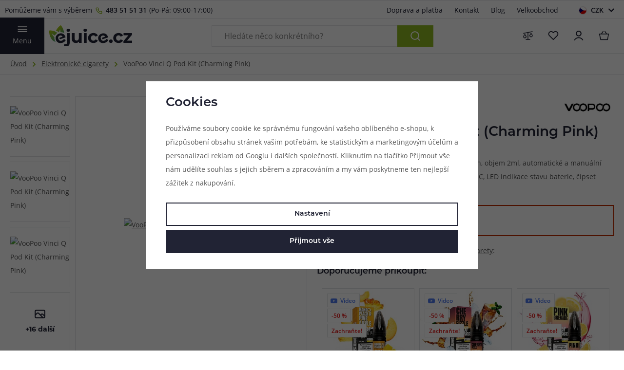

--- FILE ---
content_type: text/html; charset=UTF-8
request_url: https://www.ejuice.cz/voopoo-vinci-q-pod-kit-charming-pink_z25186/
body_size: 43015
content:
<!DOCTYPE html>


                     
    
         
            
   

    
        
                
        
        

                                                

   
   
   

    
    


<html class="no-js lang-cs" lang="cs">
<head>
   <meta charset="utf-8">
   
      <meta name="author" content="eJuice.cz">
   

   <meta name="web_author" content="wpj.cz">

   
      <meta name="description" content="Elektronická cigareta VooPoo Vinci Q Pod KitVýrobce VooPoo představuje nový přírůstek do rodiny elektronických cigaret Vinci. Praktický kapesní pod systém s">
   

         <meta name="viewport" content="width=device-width, initial-scale=1">
   
   <meta property="og:title" content="Elektronická cigareta: VooPoo Vinci Q Pod Kit (900mAh) (Charming Pink) - eJuice.cz">
      
         <meta property="og:image" content="https://data.ejuice.cz/data/tmp/108/8/67418_108.jpg?1673034460_2">
   
   <meta property="og:url" content="https://www.ejuice.cz/voopoo-vinci-q-pod-kit-charming-pink_z25186/">
   <meta property="og:type" content="website">

   
   

   
      <title>Elektronická cigareta: VooPoo Vinci Q Pod Kit (900mAh) (Charming Pink) - eJuice.cz</title>
   

   
      
   <link rel="stylesheet" href="https://use.typekit.net/huq7ksf.css">


      
         <link rel="stylesheet" href="https://data.ejuice.cz/web/build/app.76c961f1.css">
         
      
   <link rel="stylesheet" href="https://data.ejuice.cz/web/build/product.c92552e2.css">

   

   
         <link rel="canonical" href="https://www.ejuice.cz/voopoo-vinci-q-pod-kit-charming-pink_z25186/">
   

   
               <meta name="robots" content="index, follow">
         

   
         

   
   <link rel="shortcut icon" href="/templates/images/favicon.ico">
   
   
   <link rel="shortcut icon" href="https://data.ejuice.cz/templates/images/favicon.ico">
   <link rel="apple-touch-icon" sizes="144x144" href="https://data.ejuice.cz/templates/images/share/apple-touch-icon.png">
   <link rel="icon" type="image/png" sizes="32x32" href="https://data.ejuice.cz/templates/images/share/favicon-32x32.png">
   <link rel="icon" type="image/png" sizes="16x16" href="https://data.ejuice.cz/templates/images/share/favicon-16x16.png">
   <link rel="manifest" href="/templates/images/share/site.webmanifest" crossorigin="use-credentials">
   <meta name="msapplication-TileColor" content="#da532c">
   <meta name="theme-color" content="#ffffff">

   <link rel="search" href="/vyhledavani/" type="text/html">

   <script src="https://data.ejuice.cz/common/static/js/sentry-6.16.1.min.js"></script>

<script>
   Sentry.init({
      dsn: 'https://bdac53e35b1b4424b35eb8b76bcc2b1a@sentry.wpj.cz/9',
      allowUrls: [
         /www\.ejuice\.cz\//
      ],
      denyUrls: [
         // Facebook flakiness
         /graph\.facebook\.com/i,
         // Facebook blocked
         /connect\.facebook\.net\/en_US\/all\.js/i,
         // Chrome extensions
         /extensions\//i,
         /^chrome:\/\//i,
         /kupshop\.local/i
      ],
      beforeSend(event) {
         if (!/FBA[NV]|PhantomJS|SznProhlizec/.test(window.navigator.userAgent)) {
            return event;
         }
      },
      ignoreErrors: [
         // facebook / ga + disabled cookies
         'fbq is not defined',
         'Can\'t find variable: fbq',
         '_gat is not defined',
         'AW is not defined',
         'Can\'t find variable: AW',
         'url.searchParams.get', // gtm koza
         // localstorage not working in incoginto mode in iOS
         'The quota has been exceeded',
         'QuotaExceededError',
         'Undefined variable: localStorage',
         'localStorage is null',
         'The operation is insecure',
         "Failed to read the 'localStorage'",
         "gtm_",
         "Can't find variable: glami",
      ]
   });

   Sentry.setTag("web", "prod_ejuice_db");
   Sentry.setTag("wbpck", 1);
   Sentry.setTag("adm", 0);
   Sentry.setTag("tpl", "x");
   Sentry.setTag("sentry_v", "6.16.1");
</script>

   <script>
   window.wpj = window.wpj || {};
   wpj.onReady = wpj.onReady || [];
   wpj.jsShop = wpj.jsShop || {events:[]};

   window.dataLayer = window.dataLayer || [];
   function gtag() {
      window.dataLayer.push(arguments);
   }
   window.wpj.cookie_bar_send = true;

   wpj.getCookie = (sKey) => decodeURIComponent(
      document.cookie.replace(
         new RegExp(
            '(?:(?:^|.*;)\\s*' +
            encodeURIComponent(sKey).replace(/[\-\.\+\*]/g, '\\$&') +
            '\\s*\\=\\s*([^;]*).*$)|^.*$'
         ),
         '$1'
      )
   ) || null;

      var consents = wpj.getCookie('cookie-bar')?.split(',');

   if (!(consents instanceof Array)){
      consents = [];
   }

   consents_fields = {
      ad_storage: consents.includes('ad_storage') ? 'granted' : 'denied',
      ad_user_data: consents.includes('ad_storage') ? 'granted' : 'denied',
      ad_personalization: consents.includes('ad_storage') ? 'granted' : 'denied',
      personalization_storage: consents.includes('personalization_and_functionality_storage') ? 'granted' : 'denied',
      functionality_storage: 'granted',
      analytics_storage: consents.includes('analytics_storage') ? 'granted' : 'denied',
   };
   gtag('consent', 'default', consents_fields);

   gtag("set", "ads_data_redaction", true);

   dataLayer.push({
      'event': 'defaultConsent',
      'consents' : consents_fields,
      'version': 'v2'
   });
   </script>

<script>
   wpj.data = wpj.data || { };

      wpj.data.instagram = true;
   
   
   wpj.data.captcha = { sitekey: '0x4AAAAAAAQjircUH8FfQdfn' };
   
   

   
</script>


   

         <meta name="google-site-verification" content="9J19fiRUCp1dxCNw58HtJK4E9U3zZRxjoN2s1iEndR0">
   
   
   
   
          

      

   

<script>page_data = {"page":{"language":"cs","title":"Elektronick\u00e1 cigareta: VooPoo Vinci Q Pod Kit (900mAh) (Charming Pink) - eJuice.cz","path":"\/voopoo-vinci-q-pod-kit-charming-pink_z25186\/","currency":"CZK","currencyRate":1,"breadCrumbs":[{"id":"","name":"Dom\u016f"},{"id":8,"name":"Elektronick\u00e9 cigarety"},{"id":"","name":"VooPoo Vinci Q Pod Kit (Charming Pink)"}],"environment":"live","type":"product"},"resetRefferer":false,"event":"pageView","products":[{"id":25186,"idProduct":25186,"EAN":6941291530224,"code":"V-SN-Ecig-4964","productCode":"V-SN-Ecig-4964","hasVariations":false,"variationsIds":[],"idVariation":null,"variationCode":null,"variationName":null,"soldOut":null,"idAll":[],"categoryMain":[{"id":8,"name":"Elektronick\u00e9 cigarety"}],"categoryCurrent":[{"id":8,"name":"Elektronick\u00e9 cigarety"},{"id":"","name":"VooPoo Vinci Q Pod Kit (Charming Pink)"}],"producer":"VooPoo","campaigns":{"V":{"id":"V","name":"Video"},"PN":{"id":"PN","name":"Posledn\u00ed naskladn\u011bn\u00ed"}},"name":"VooPoo Vinci Q Pod Kit (Charming Pink)","vat":21,"price":288.43,"priceWithVat":349,"priceWithoutVat":288.43,"priceVat":60.57,"priceWithoutDiscount":288.43,"discount":0,"hasDiscount":false,"availability":"Nen\u00ed skladem online","url":"https:\/\/www.ejuice.cz\/voopoo-vinci-q-pod-kit-charming-pink_z25186\/","imageUrl":"https:\/\/data.ejuice.cz\/data\/tmp\/0\/8\/67418_0.jpg?1673034460_2","position":1}],"once":false,"version":"v2"};page_data['page']['layout'] = window.innerWidth  > 991 ? 'web' : window.innerWidth > 543 ? 'tablet' : 'mobil';if (typeof userData === 'undefined') {var userData = wpj.getCookie('jsShopGtmUser');var userDataParsed = null;if(userData) {userDataParsed = JSON.parse(userData);wpj.onReady.push(function () {wpj.storage.cookies.removeItem('jsShopGtmUser');});} else {userData = localStorage.getItem('js-shop-gtm-user');if(userData) {userDataParsed = JSON.parse(userData).data;}}}if (userDataParsed) {page_data.user = userDataParsed;}dataLayer.push(page_data);</script><script src="https://data.ejuice.cz/common/static/wpj/wpj.gtm.js?v2"></script><script>var urlParams = new URLSearchParams(window.location.search);var hash = location.href.split("#")[1] || urlParams.get('id_variation') || "";gtm_getDetailImpressions(hash, 'detailImpressions');</script><script>
              wpj.onReady.push(function () {
                 [ 'logout', 'registration', 'login', 'newsletter_subscribe'].forEach(function (type) {
                    let cookieValue = wpj.storage.cookies.getItem('gtm_'+type);

                    if (cookieValue === null) {
                       return;
                    }
                    wpj.storage.cookies.removeItem('gtm_'+type);

                    cookieValue = JSON.parse(cookieValue);

                    let valueData;
                    if (type === 'newsletter_subscribe') {
                       valueData = { ...cookieValue };
                       type = 'newsletterSubscribe';
                    } else if (cookieValue instanceof Array) {
                       valueData = { data: cookieValue };
                    } else {
                       valueData = { value: cookieValue };
                    }
                     window.dataLayer.push({
                        event: 'success' +  gtm_ucfirst(type),
                           ...valueData
                     });
                 });
              });
              function gtm_ucfirst(str) {
                   if (!str || typeof str !== 'string') return str;
                   return str.charAt(0).toUpperCase() + str.slice(1);
               }
           </script>      <!-- Google Tag Manager -->
   <script data-cookieconsent="ignore">(function(w,d,s,l,i) {w[l] = w[l] || [];w[l].push({'gtm.start': new Date().getTime(), event: 'gtm.js'});
         var f = d.getElementsByTagName(s)[0],j=d.createElement(s),dl=l != 'dataLayer' ? '&l=' + l : '';
         j.async = true;j.src='//www.googletagmanager.com/gtm.js?id=' + i + dl;f.parentNode.insertBefore(j, f);
      })(window, document, 'script', 'dataLayer', 'GTM-WRBWSDRD');</script>
   <!-- End Google Tag Manager -->
</head>
<body >



<!-- Google Tag Manager -->
   <noscript>
       <iframe src="//www.googletagmanager.com/ns.html?id=GTM-WRBWSDRD" height="0" width="0" style="display:none;visibility:hidden"></iframe>
   </noscript>
<!-- End Google Tag Manager -->


    
        

<header class="header">
    
       <div class="header-top container">
          <div class="container-fluid display-flex">
             <div class="header-content">
                <p class="help">Pomůžeme vám s výběrem
                   <span class="fc icons_phone"></span>
                   <a href="tel:483 51 51 31">483 51 51 31</a>
                   <span class="time-opening"><div class="w-text"><p>(Po-Pá: 09:00-17:00)</p></div></span>
                </p>
             </div>

             <div class="top-menu-wrapper">
                 
<div class="">
    
   <ul class="">
                 <li class=" item-81">
             <a href="/doprava-a-platba" >
                 Doprava a platba
             </a>
                        </li>
                 <li class=" item-63">
             <a href="/kontakt/" >
                 Kontakt
             </a>
                        </li>
                 <li class=" item-52">
             <a href="/blog/" >
                 Blog
             </a>
                        </li>
                 <li class=" item-53">
             <a href="/velkoobchod/" >
                 Velkoobchod
             </a>
                        </li>
          </ul>

</div>

                                      <div class="header-top-currency">
   <div class="currency-switch" data-currency-switch>
      <div class="currency active" title="Česká koruna">
                       <img src="https://data.ejuice.cz/templates/images/currency-czk.svg" alt="Česká koruna"
                  width="18" height="18">
                    CZK
      </div>

                 <a href="/zeme/SK" title="Změnit měnu na Česká koruna" class="currency">
             <img src="https://data.ejuice.cz/templates/images/currency-eur.svg" alt="Česká koruna" width="18" height="12">
             <span>EUR</span>
          </a>
          </div>
</div>
                              </div>
          </div>
       </div>
    
   <hr>
   <div class="container display-flex header-main">
      <div class="logo-wrapper">
         <div class="header-burger header-icon">
            <button type="button" data-toggle="burger" class="button-burger">
               <span class="fc icons_burger"></span>
               <span>Menu</span>
            </button>
         </div>

          
             <a href="/" title="eJuice.cz - Elektronické cigarety, náplně a příslušenství" class="logo">
                <img src="https://data.ejuice.cz/templates/images/logo.svg?v=2" alt="eJuice.cz - Elektronické cigarety, náplně a příslušenství" class="img-responsive" width="170" height="62">
             </a>
          
      </div>

      <div class="header-search-wrapper">
          <div class="header-search">
   <form method="get" action="/vyhledavani/">
      <input type="text" name="search" value="" maxlength="100" class="form-control autocomplete-control"
             placeholder="Hledáte něco konkrétního?" autocomplete="off" data-search-input>
      <span class="fc lightbox_close input-delete" title="Vymazat hledaný výraz" data-input-delete></span>
      <button type="submit" name="submit" value="Hledat" class="btn btn-search fc icons_search"></button>

   </form>
</div>
      </div>

      <div class="header-stores">
         <div class="stores">
            <span>Navštivte naše prodejny</span>
            <span><a href="/prodejna/"
                     class="stores-location">Jsme již v 11 městech</a></span>
         </div>
      </div>

      <div class="header-icons">
         <div class="header-icon-search">
            <a href="/vyhledavani/" class="responsive-search-icon" data-toggle="search" title="Vyhledat">
               <span class="fc icons_search"></span>
            </a>
         </div>

         <div class="header-compare header-icon">
            <a href="/porovnani-produktu/" title="Porovnání">
               <span class="fc icons_compare">
                  <span class="count hidden">0</span>
               </span>
            </a>
         </div>

         <div class="header-favorite header-icon">
            <a href="/oblibene/" class="cart-signin" title="Oblíbené produkty">
               <span class="fc icons_heart">
                                  </span>
            </a>
         </div>

         <div class="header-login header-icon" id="js-shop-user" title="Přihlášení">
            <a href="/prihlaseni/" class="cart-signin">
               <span class="fc icons_user"></span>
            </a>
         </div>
          <div class="header-cart header-icon" id="js-shop-cart-info">
   <a href="/kosik/" class='empty'>
      <span class='fc icons_cart'></span>
      <span class='price'></span>
   </a>
</div>

<div id="js-shop-cart">
</div>
      </div>
   </div>

    <div class="header-search-outer">
   <div class="header-search-inner" data-search-form>
      
         <div class="search-responsive-header">
            <button data-toggle="search">
               <span class="fc lightbox_close"></span>
               <span>Vyhledat</span>
            </button>
         </div>
      
      <div class="container">
         <form method="get" action="/vyhledavani/">
            <input type="text" name="search" value="" maxlength="100" class="form-control autocomplete-control"
                   placeholder="Hledaný výraz" autocomplete="off" data-search-input data-search-input-resp tabindex="0">
            <button name="submit" type="submit" value="Hledat"></button>
            <button class="search-clear" data-search-clear tabindex="0" aria-label="Smazat"><i class="fc lightbox_close"></i></button>
         </form>
      </div>
   </div>
</div>

<script id="productSearch" type="text/x-dot-template">
        <div class="container autocomplete-inner">
        
       {{? it.items.Produkty || it.items.Kategorie || it.items.Vyrobci || it.items.Clanky || it.items.Stranky }}

       <div class="autocomplete-wrapper">

          {{? it.items.Produkty }}
          <div class="autocomplete-products">
              
             <p class="title-default">Produkty</p>
              
             <ul>
                {{~it.items.Produkty.items :item :index}}
                {{? index < 4 }}
                <li class="autocomplete-product-item" data-autocomplete-item="product">
                   <a href="/presmerovat/?type=product&id={{=item.id}}">
                      <div class="img-info">
                         <div class="img">
                            {{? item.image }}
                            <img src="{{=item.image}}" alt="{{=item.label}}" class="img-fluid">
                            {{??}}
                            <img src="/templates/images/no-img.jpg" alt="{{=item.label}}" class="img-fluid">
                            {{?}}
                         </div>
                         <div class="title-wrapper">
                            <span class="title">{{=item.label}}</span>
                         </div>
                      </div>
                      <div class="delivery-price">
                         <span class="delivery delivery-{{=item.deliveryTime}}">
                            {{? item.deliveryTime == 0}}
                            {{=item.deliveryTimeText}} {{? item.inStore > 5}}> 5{{??}}{{=item.inStore}}{{?}}ks
                            {{??}}
                            {{=item.deliveryTimeText}}
                            {{?}}
                            <br/>
                            {{? item.onStoreCount == 0}}
                            <span class="not-available-store">Není skladem na prodejnách</span>
                            {{?? item.onStoreCount == 1}}
                            Skladem na {{=item.onStoreCount}} prodejně
                            {{??}}
                            Skladem na {{=item.onStoreCount}} prodejnách
                            {{?}}
                         </span>
                          
                          
                          
                             <div class="autocomplete-price">
                                {{? item.price }}
                                <span class="price {{? item.discount }}red{{?}}">{{=item.price}}</span>
                                {{?}}
                                {{? item.discount }}
                                <span class="price {{? item.discount }}del{{?}}">{{=item.priceOriginal}}</span>
                                {{?}}
                             </div>
                          
                          
                          
                      </div>
                   </a>
                </li>
                {{?}}
                {{~}}
             </ul>
          </div>
          {{?}}

           
          <div class="ac-showall d-showall" data-autocomplete-item="show-all">
             <a href="" class="btn btn-primary btn-block">Zobrazit výsledky</a>
          </div>
           
       </div>

       <div class="autocomplete-side">
          {{? it.items.Vyrobci }}
          <div class="autocomplete-categories">
             <p class="title-default">Značky</p>
             <ul>
                {{~it.items.Vyrobci.items :item :index}}
                <li data-autocomplete-item="section">
                   <a href="/presmerovat/?type=producer&id={{=item.id}}">{{=item.label}}</a>
                </li>
                {{~}}
             </ul>
          </div>
          {{?}}
          {{? it.items.Kategorie }}
          <div class="autocomplete-categories-second">
              
             <p class="title-default">Kategorie</p>
              
             <ul>
                {{~it.items.Kategorie.items :item :index}}
                <li data-autocomplete-item="section">
                   <a href="/presmerovat/?type=category&id={{=item.id}}">{{=item.label}}</a>
                </li>
                {{~}}
             </ul>
          </div>
          {{?}}
           
          <div class="ac-showall resp-showall" data-autocomplete-item="show-all">
             <a href="" class="btn btn-secondary btn-block">Zobrazit všechny výsledky</a>
          </div>
           
       </div>

        

       {{??}}
       <div class="autocomplete-noresult">
          <p>
              
              Žádný výsledek
              
          </p>
       </div>
       {{?}}
        
    </div>
</script>


<script>
    
    wpj.onReady.push(function () {
       $('[data-search-input]').productSearch({
          preload: "/_shop/search-preload/"
       });
    });
    
</script>

   <div class="header-underline">
      <div class="container">
         <div class="header-sections">
             

   <ul class="level-0" data-sections="header">
                                <li class="nav-item has-submenu"
                  data-navitem="8">
                 <a href="/elektronicke-cigarety/"
                    class="nav-link">Elektronické cigarety</a>

                                       <div class="submenu">
                        <div class="container-menu submenu-sections">
                           <div class="col-md-5">
                               
   <div class="container">
      <div class="header-submenu-inner">
                                         <div class="header-submenu-item">
                    <div class="img">
                                                                               <img data-src="https://data.ejuice.cz/data/tmp/6/0/3060_6.jpg?1721304083_2" class="img-responsive"
                                alt="Elektronické cigarety MTL" width="142" height="142">
                                            </div>
                    <div class="content">
                       <h5><a href="/elektronicke-cigarety-mtl/">MTL potah (pusa-plíce)</a></h5>
                                                   <ul class="list-inline">
                                                                                                        <li class="nav-item" data-navitem="2126">
                                         <a href="/zakladni-e-cigarety-pro-mtl/" class="nav-link">
                                             Základní
                                         </a>
                                      </li>
                                                                                                                                           <li class="nav-item" data-navitem="2128">
                                         <a href="/pokrocile-e-cigarety-pro-mtl/" class="nav-link">
                                             Pokročilé
                                         </a>
                                      </li>
                                                                                                                            </ul>

                                            </div>
                 </div>
                                                       <div class="header-submenu-item">
                    <div class="img">
                                                                               <img data-src="https://data.ejuice.cz/data/tmp/6/1/3061_6.jpg?1721304383_2" class="img-responsive"
                                alt="Elektronické cigarety DL" width="142" height="142">
                                            </div>
                    <div class="content">
                       <h5><a href="/elektronicke-cigarety-dl/">DL potah (přímo do plic)</a></h5>
                                                   <ul class="list-inline">
                                                                                                        <li class="nav-item" data-navitem="2127">
                                         <a href="/zakladni-e-cigarety-pro-dl/" class="nav-link">
                                             Základní
                                         </a>
                                      </li>
                                                                                                                                           <li class="nav-item" data-navitem="2129">
                                         <a href="/pokrocile-e-cigarety-pro-dl/" class="nav-link">
                                             Pokročilé
                                         </a>
                                      </li>
                                                                                                                            </ul>

                                            </div>
                 </div>
                                                       <div class="header-submenu-item">
                    <div class="img">
                                                                               <img data-src="https://data.ejuice.cz/data/tmp/6/2/3152_6.jpg?1762246588_2" class="img-responsive"
                                alt="Předplněné a jednorázové e-cigarety" width="142" height="142">
                                            </div>
                    <div class="content">
                       <h5><a href="/elektronicke-cigarety_k8/predplnene-a-jednorazove-e-cigarety_k3152/">Předplněné</a></h5>
                                                   <ul class="list-inline">
                                                                                                        <li class="nav-item" data-navitem="2621">
                                         <a href="/jednorazove-e-cigarety/" class="nav-link">
                                             Jednorázové
                                         </a>
                                      </li>
                                                                                                                                           <li class="nav-item" data-navitem="3162">
                                         <a href="/ecigarety-s-vymennou-kapsli/" class="nav-link">
                                             S výměnnou kapslí
                                         </a>
                                      </li>
                                                                                                                            </ul>

                                            </div>
                 </div>
                                                       <div class="header-submenu-item">
                    <div class="img">
                                                                               <img data-src="https://data.ejuice.cz/data/tmp/6/2/3062_6.jpg?1721304647_2" class="img-responsive"
                                alt="E-cigarety dle konstrukce" width="142" height="142">
                                            </div>
                    <div class="content">
                       <h5><a href="/e-cigarety-dle-konstrukce/">Dle konstrukce</a></h5>
                                                   <ul class="list-inline">
                                                                                                        <li class="nav-item" data-navitem="2366">
                                         <a href="/elektronicke-cigarety-typu-pod/" class="nav-link">
                                             POD systémy
                                         </a>
                                      </li>
                                                                                                                                           <li class="nav-item" data-navitem="3063">
                                         <a href="/pen-style-elektronicke-cigarety/" class="nav-link">
                                             Pen-style sady
                                         </a>
                                      </li>
                                                                                                                                                                                                                                                                                                                                         <a href="/e-cigarety-dle-konstrukce/" class="btn btn-link">Více</a>
                                                          </ul>

                                            </div>
                 </div>
                                                                        
             <a href="/clanek/12/vybirate-prvni-e-cigaretu-poradime-vam-podle-ceho-se-rozhodnout/" class="btn article-btn">
                <span class="fc icons_info"></span>
                <span>Článek:</span>
                 Vybíráte první e-cigaretu? Poradíme vám, podle čeho se rozhodnout
             </a>
                </div>
   </div>

                           </div>

                           <div class="submenu-custom-links custom-links-first col-md-4">
                              <div class="submenu-custom-links--most-popular">
                                                                        <div class="wpj-row"><div class="wpj-col-6 align-self-start"><h5 class="text-left">Oblíbené značky</h5> <div class="w-text"><p><a href="/elektronicke-cigarety/f/oxva/">OXVA</a><br><a href="/elektronicke-cigarety/f/geekvape/" data-type="internal">GeekVape</a><br><a href="/elektronicke-cigarety/f/riot-squad/" data-type="internal">RIOT</a><br><a href="/elektronicke-cigarety/f/dotmod/" data-type="internal">Dotmod</a><br><a href="/elektronicke-cigarety/f/vaporesso/">Vaporesso</a><br><a href="/elektronicke-cigarety/f/uwell/" data-type="internal">Uwell</a></p> </div></div><div class="wpj-col-6 align-self-start"><h5 class="text-left">Oblíbené série</h5> <div class="w-text"><p><a href="/katalog/f/oxva-xlim-3-ultra/" data-type="internal">OXVA Xlim 3 Ultra</a><br><a href="/katalog/f/oxva-xlim-pro-3/" data-type="internal">OXVA Xlim Pro 3</a><br><a href="/katalog/f/dotmod-dotpod-go/" data-type="internal">Dotmod dotPod Go</a><br><a href="/katalog/f/riot-1000-disposable/" data-type="internal">RIOT 1000 Disposable</a><br><a href="/katalog/f/oxva-xlim-go-2/" data-type="internal">OXVA Xlim GO 2</a><br><a data-type="internal" href="/katalog/f/geekvape-peak-2/">GeekVape Peak 2</a></p> </div></div></div>
                                                                </div>
                           </div>

                                                           <div class="col-md-4">
                                                                         <div class="category-banner-wrapper">
                                             <div class="header-submenu-banners">
                       <div class="item" style="background-image: url('https://data.ejuice.cz/data/tmp/19/5/101375_19.jpg?1765891420_2');">
             <div class="text">
                                                                                        <a href="https://www.ejuice.cz/katalog/f/oxva-xlim-3-ultra/"
                       class="btn btn-link">Zobrazit produkty</a>
                              </div>
             <div class="overlay"></div>
          </div>
          </div>


                                      </div>
                                                                  </div>
                                                    </div>
                     </div>
                                </li>
                                           <li class="nav-item has-submenu"
                  data-navitem="357">
                 <a href="/e-liquidy-naplne/"
                    class="nav-link">E-liquidy (náplně)</a>

                                       <div class="submenu">
                        <div class="container-menu submenu-sections">
                           <div class="col-md-5">
                               
   <div class="container">
      <div class="header-submenu-inner">
                                         <div class="header-submenu-item">
                    <div class="img">
                                                                               <img data-src="https://data.ejuice.cz/data/tmp/6/7/3047_6.jpg?1736263919_2" class="img-responsive"
                                alt="Náplně s nikotinem" width="142" height="142">
                                            </div>
                    <div class="content">
                       <h5><a href="/naplne-s-nikotinem/">Nikotinové náplně</a></h5>
                                                   <ul class="list-inline">
                                                                                                        <li class="nav-item" data-navitem="2132">
                                         <a href="/naplne-s-beznym-nikotinem/" class="nav-link">
                                             Běžný nikotin
                                         </a>
                                      </li>
                                                                                                                                           <li class="nav-item" data-navitem="2135">
                                         <a href="/naplne-s-nikotinovou-soli/" class="nav-link">
                                             Salt nikotin
                                         </a>
                                      </li>
                                                                                                                                                                                                     <a href="/naplne-s-nikotinem/" class="btn btn-link">Více</a>
                                                          </ul>

                                            </div>
                 </div>
                                                       <div class="header-submenu-item">
                    <div class="img">
                                                                               <img data-src="https://data.ejuice.cz/data/tmp/6/6/3046_6.jpg?1721305382_2" class="img-responsive"
                                alt="Náplně bez nikotinu" width="142" height="142">
                                            </div>
                    <div class="content">
                       <h5><a href="/naplne-bez-nikotinu/">Bez nikotinu</a></h5>
                                                   <ul class="list-inline">
                                                                                                        <li class="nav-item" data-navitem="3120">
                                         <a href="/sladke-a-ovocne-naplne-bez-nikotinu/" class="nav-link">
                                             Sladké
                                         </a>
                                      </li>
                                                                                                                                           <li class="nav-item" data-navitem="3119">
                                         <a href="/tabakove-naplne-bez-nikotinu/" class="nav-link">
                                             Tabákové
                                         </a>
                                      </li>
                                                                                                                            </ul>

                                            </div>
                 </div>
                                                       <div class="header-submenu-item">
                    <div class="img">
                                                                               <img data-src="https://data.ejuice.cz/data/tmp/6/8/3048_6.jpg?1735811056_2" class="img-responsive"
                                alt="Náplně podle příchutě" width="142" height="142">
                                            </div>
                    <div class="content">
                       <h5><a href="/naplne-podle-prichute/">Podle příchutě</a></h5>
                                                   <ul class="list-inline">
                                                                                                        <li class="nav-item" data-navitem="3051">
                                         <a href="/naplne-podle-prichute/tabakove-naplne/" class="nav-link">
                                             Tabákové
                                         </a>
                                      </li>
                                                                                                                                           <li class="nav-item" data-navitem="3050">
                                         <a href="/naplne-podle-prichute/ovocne-naplne/" class="nav-link">
                                             Ovocné
                                         </a>
                                      </li>
                                                                                                                                                                                                                                                                                                                                         <a href="/naplne-podle-prichute/" class="btn btn-link">Více</a>
                                                          </ul>

                                            </div>
                 </div>
                                                       <div class="header-submenu-item">
                    <div class="img">
                                                                               <img data-src="https://data.ejuice.cz/data/tmp/6/9/3049_6.jpg?1735811145_2" class="img-responsive"
                                alt="Náplně dle způsobu potahování" width="142" height="142">
                                            </div>
                    <div class="content">
                       <h5><a href="/naplne-dle-zpusobu-potahovani/">Dle způsobu potahu</a></h5>
                                                   <ul class="list-inline">
                                                                                                        <li class="nav-item" data-navitem="3055">
                                         <a href="/naplne-pro-mtl-vaping/" class="nav-link">
                                             MTL vaping
                                         </a>
                                      </li>
                                                                                                                                           <li class="nav-item" data-navitem="3056">
                                         <a href="/naplne-pro-dl-vaping/" class="nav-link">
                                             DL vaping
                                         </a>
                                      </li>
                                                                                                                            </ul>

                                            </div>
                 </div>
                                                                        
             <a href="/clanek/13/vybirame-e-liquid-aneb-co-potrebujete-pri-nakupu-vedet/" class="btn article-btn">
                <span class="fc icons_info"></span>
                <span>Článek:</span>
                 Vybíráme e-liquid, aneb co potřebujete při nákupu vědět
             </a>
                </div>
   </div>

                           </div>

                           <div class="submenu-custom-links custom-links-first col-md-4">
                              <div class="submenu-custom-links--most-popular">
                                                                        <div class="wpj-row"><div class="wpj-col-6"><h5 class="text-left">Oblíbené značky</h5> <div class="w-text"><p><a href="/e-liquidy-naplne/f/just-juice/">Just Juice</a><br><a href="/e-liquidy-naplne/f/riot-squad/">RIOT</a><br><a data-type="internal" href="/e-liquidy-naplne/f/aramax/">Aramax</a><br><a data-type="internal" href="/e-liquidy-naplne/f/colinss/">Colinss</a><br><a href="/e-liquidy-naplne/f/oxva-ox-passion-salt/" data-type="internal">OX PASSION</a><br><a data-type="internal" href="/e-liquidy-naplne/f/infamous/">Infamous</a></p> </div></div><div class="wpj-col-6"><h5 class="text-left">Oblíbené kolekce</h5> <div class="w-text"><p><a href="/e-liquidy-naplne/f/riot-x/" data-type="internal">RIOT X</a><br><a href="/e-liquidy-naplne/f/just-juice-salt/">Just Juice Salt</a><br><a href="/e-liquidy-naplne/f/aramax-4pack/" data-type="internal">Aramax 4pack</a><br><a href="/e-liquidy-naplne/f/infamous-cryo/" data-type="internal">Infamous Cryo</a><br><a href="/e-liquidy-naplne/f/riot-bar-edtn-salt/">Riot BAR EDTN Salt</a><br><a href="/e-liquidy-naplne/f/colinss-empire/" data-type="internal">Colinss Empire</a></p> </div></div></div>
                                                                </div>
                           </div>

                                                           <div class="col-md-4">
                                                                         <div class="category-banner-wrapper">
                                             <div class="header-submenu-banners">
                       <div class="item" style="background-image: url('https://data.ejuice.cz/data/tmp/19/4/100914_19.jpg?1761823789_2');">
             <div class="text">
                                                                                        <a href="https://www.ejuice.cz/e-liquidy-naplne/f/riot-x/"
                       class="btn btn-link">Zobrazit produkty</a>
                              </div>
             <div class="overlay"></div>
          </div>
          </div>


                                      </div>
                                                                  </div>
                                                    </div>
                     </div>
                                </li>
                                           <li class="nav-item has-submenu"
                  data-navitem="69">
                 <a href="/baze-a-prichute/"
                    class="nav-link">Báze a příchutě</a>

                                       <div class="submenu">
                        <div class="container-menu submenu-sections">
                           <div class="col-md-5">
                               
   <div class="container">
      <div class="header-submenu-inner">
                                         <div class="header-submenu-item">
                    <div class="img">
                                                                               <img data-src="https://data.ejuice.cz/data/tmp/6/0/70_6.jpg?1744110585_2" class="img-responsive"
                                alt="Báze a boostery" width="142" height="142">
                                            </div>
                    <div class="content">
                       <h5><a href="/baze-a-boostery/">Báze a boostery</a></h5>
                                                   <ul class="list-inline">
                                                                                                        <li class="nav-item" data-navitem="3072">
                                         <a href="/baze-a-boostery/beznikotinove-baze/" class="nav-link">
                                             Beznikotinové báze
                                         </a>
                                      </li>
                                                                                                                                           <li class="nav-item" data-navitem="3073">
                                         <a href="/baze-a-boostery/nikotinove-boostery/" class="nav-link">
                                             Nikotinové boostery
                                         </a>
                                      </li>
                                                                                                                                                                                                                                                                       <a href="/baze-a-boostery/" class="btn btn-link">Více</a>
                                                          </ul>

                                            </div>
                 </div>
                                                       <div class="header-submenu-item">
                    <div class="img">
                                                                               <img data-src="https://data.ejuice.cz/data/tmp/6/6/2166_6.jpg?1744110598_2" class="img-responsive"
                                alt="Příchutě a aditiva" width="142" height="142">
                                            </div>
                    <div class="content">
                       <h5><a href="/baze-a-prichute/prichute-a-aditiva/">Příchutě a aditiva</a></h5>
                                                   <ul class="list-inline">
                                                                                                        <li class="nav-item" data-navitem="3076">
                                         <a href="/prichute-a-aditiva/tabakove-prichute/" class="nav-link">
                                             Tabákové
                                         </a>
                                      </li>
                                                                                                                                           <li class="nav-item" data-navitem="3077">
                                         <a href="/prichute-a-aditiva/ovocne-prichute/" class="nav-link">
                                             Ovocné
                                         </a>
                                      </li>
                                                                                                                                                                                                                                                                                                                                                                                                           <a href="/baze-a-prichute/prichute-a-aditiva/" class="btn btn-link">Více</a>
                                                          </ul>

                                            </div>
                 </div>
                                                       <div class="header-submenu-item">
                    <div class="img">
                                                                               <img data-src="https://data.ejuice.cz/data/tmp/6/7/2167_6.jpg?1755269120_2" class="img-responsive"
                                alt="Shake &amp; Vape příchutě" width="142" height="142">
                                            </div>
                    <div class="content">
                       <h5><a href="/shake-vape-prichute/">Shake &amp; Vape příchutě</a></h5>
                                                   <ul class="list-inline">
                                                                                                        <li class="nav-item" data-navitem="3082">
                                         <a href="/tabakove-shake-vape-prichute/" class="nav-link">
                                             Tabákové
                                         </a>
                                      </li>
                                                                                                                                           <li class="nav-item" data-navitem="3083">
                                         <a href="/ovocne-shake-vape-prichute/" class="nav-link">
                                             Ovocné
                                         </a>
                                      </li>
                                                                                                                                                                                                                                                                                                                                                                                                           <a href="/shake-vape-prichute/" class="btn btn-link">Více</a>
                                                          </ul>

                                            </div>
                 </div>
                                                       <div class="header-submenu-item">
                    <div class="img">
                                                                               <img data-src="https://data.ejuice.cz/data/tmp/6/1/3121_6.jpg?1739863814_2" class="img-responsive"
                                alt="Příslušenství" width="142" height="142">
                                            </div>
                    <div class="content">
                       <h5><a href="/diy-prislusenstvi/prislusenstvi-pro-michani/">Příslušenství</a></h5>
                                                   <ul class="list-inline">
                                                                                                        <li class="nav-item" data-navitem="3122">
                                         <a href="/diy-prislusenstvi/prazdne-lahvicky/" class="nav-link">
                                             Lahvičky
                                         </a>
                                      </li>
                                                                                                                                           <li class="nav-item" data-navitem="3123">
                                         <a href="/diy-prislusenstvi/pipety/" class="nav-link">
                                             Pipety
                                         </a>
                                      </li>
                                                                                                                                                                                                     <a href="/diy-prislusenstvi/prislusenstvi-pro-michani/" class="btn btn-link">Více</a>
                                                          </ul>

                                            </div>
                 </div>
                                                
             <a href="/clanek/4/jak-namichat-vlastni-e-liquid-je-to-snadnejsi-nez-si-myslite/" class="btn article-btn">
                <span class="fc icons_info"></span>
                <span>Článek:</span>
                 Jak namíchat vlastní e-liquid? Je to snadnější, než si myslíte
             </a>
                </div>
   </div>

                           </div>

                           <div class="submenu-custom-links custom-links-first col-md-4">
                              <div class="submenu-custom-links--most-popular">
                                                                        <div class="wpj-row"><div class="wpj-col-6"><h5 class="text-left">Oblíbené značky</h5> <div class="w-text"><p><a href="/baze-a-boostery/f/justvape/">JustVape</a><br><a href="/shake-vape-prichute/f/riot-squad/">RIOT</a><br><a href="/shake-vape-prichute/f/just-juice/">Just Juice</a><br><a href="/shake-vape-prichute/f/bombo/" data-type="internal">Bombo</a><br><a href="/baze-a-prichute/prichute-a-aditiva/f/full-moon/" data-type="internal">Full Moon</a><br><a href="/shake-vape-prichute/f/adam-s-vape/" data-type="internal">Adam's Vape</a></p> </div></div><div class="wpj-col-6"><h5 class="text-left">Oblíbené kolekce</h5> <div class="w-text"><p><a href="/shake-vape-prichute/f/riot-bar-edtn/">Riot BAR EDTN</a><br><a href="/baze-a-boostery/f/justvape-dl/" data-type="internal">JustVape DL</a><br><a href="/shake-vape-prichute/f/av-boom-series/" data-type="internal">Adam's Vape Boom</a><br><a href="/shake-vape-prichute/f/bombo-solo-juice/" data-type="internal">Bombo Solo Juice</a><br><a href="/shake-vape-prichute/f/just-juice-brutal/" data-type="internal">Just Juice Brutal</a><br><a data-type="internal" href="/baze-a-prichute/prichute-a-aditiva/f/full-moon-sunshine/">Full Moon Sunshine</a></p> </div></div></div>
                                                                </div>
                           </div>

                                                           <div class="col-md-4">
                                                                         <div class="category-banner-wrapper">
                                             <div class="header-submenu-banners">
                       <div class="item" style="background-image: url('https://data.ejuice.cz/data/tmp/19/8/101248_19.jpg?1764946865_2');">
             <div class="text">
                                                                                        <a href="https://www.ejuice.cz/shake-vape-prichute/f/provape-genius/"
                       class="btn btn-link">Zobrazit produkty</a>
                              </div>
             <div class="overlay"></div>
          </div>
          </div>


                                      </div>
                                                                  </div>
                                                    </div>
                     </div>
                                </li>
                                           <li class="nav-item has-submenu"
                  data-navitem="400">
                 <a href="/mody-a-baterie/"
                    class="nav-link">Mody a baterie</a>

                                       <div class="submenu">
                        <div class="container-menu submenu-sections">
                           <div class="col-md-5">
                               
   <div class="container">
      <div class="header-submenu-inner">
                                         <div class="header-submenu-item">
                    <div class="img">
                                                                               <img data-src="https://data.ejuice.cz/data/tmp/6/1/3091_6.jpg?1721306634_2" class="img-responsive"
                                alt="Regulovatelné mody" width="142" height="142">
                                            </div>
                    <div class="content">
                       <h5><a href="/mody-a-baterie/regulovatelne-mody/">Regulovatelné mody</a></h5>
                                                   <ul class="list-inline">
                                                                                                        <li class="nav-item" data-navitem="3092">
                                         <a href="/regulovatelne-mody-s-integrovanou-baterii/" class="nav-link">
                                             S integrovanou baterií
                                         </a>
                                      </li>
                                                                                                                                           <li class="nav-item" data-navitem="3093">
                                         <a href="/regulovatelne-mody-s-vymenitelnou-baterii/" class="nav-link">
                                             S vyměnitelnou baterií
                                         </a>
                                      </li>
                                                                                                                            </ul>

                                            </div>
                 </div>
                                                       <div class="header-submenu-item">
                    <div class="img">
                                                                               <img data-src="https://data.ejuice.cz/data/tmp/6/4/3094_6.jpg?1721306715_2" class="img-responsive"
                                alt="Neregulovatelné mody" width="142" height="142">
                                            </div>
                    <div class="content">
                       <h5><a href="/neregulovatelne-mody/">Neregulovatelné mody</a></h5>
                                                   <ul class="list-inline">
                                                                                                        <li class="nav-item" data-navitem="3095">
                                         <a href="/elektronicke-neregulovatelne-mody/" class="nav-link">
                                             Elektronické
                                         </a>
                                      </li>
                                                                                                                            </ul>

                                            </div>
                 </div>
                                                       <div class="header-submenu-item">
                    <div class="img">
                                                                               <img data-src="https://data.ejuice.cz/data/tmp/6/7/3097_6.jpg?1721306735_2" class="img-responsive"
                                alt="Náhradní baterie" width="142" height="142">
                                            </div>
                    <div class="content">
                       <h5><a href="/nahradni-baterie/">Náhradní baterie</a></h5>
                                                   <ul class="list-inline">
                                                                                                        <li class="nav-item" data-navitem="725">
                                         <a href="/nahradni-baterie/ostatni-baterie/" class="nav-link">
                                             Ostatní baterie
                                         </a>
                                      </li>
                                                                                                                            </ul>

                                            </div>
                 </div>
                                                       <div class="header-submenu-item">
                    <div class="img">
                                                                               <img data-src="https://data.ejuice.cz/data/tmp/6/8/3098_6.jpg?1739863653_2" class="img-responsive"
                                alt="Články pro mody" width="142" height="142">
                                            </div>
                    <div class="content">
                       <h5><a href="/bateriove-clanky/">Články pro mody</a></h5>
                                                   <ul class="list-inline">
                                                                                                        <li class="nav-item" data-navitem="3099">
                                         <a href="/bateriove-clanky/" class="nav-link">
                                             Typ 18650
                                         </a>
                                      </li>
                                                                                                                                           <li class="nav-item" data-navitem="3100">
                                         <a href="/bateriove-clanky/" class="nav-link">
                                             Typ 20700
                                         </a>
                                      </li>
                                                                                                                            </ul>

                                            </div>
                 </div>
                                        </div>
   </div>

                           </div>

                           <div class="submenu-custom-links custom-links-first col-md-4">
                              <div class="submenu-custom-links--most-popular">
                                                                        <div class="wpj-row"><div class="wpj-col-6"><h5 class="text-left">Oblíbené značky</h5> <div class="w-text"><p><a href="/mody-a-baterie/regulovatelne-mody/f/lost-vape/">Lost Vape</a><br><a href="/mody-a-baterie/regulovatelne-mody/f/voopoo/" data-type="internal">VooPoo</a><br><a href="/mody-a-baterie/regulovatelne-mody/f/vaporesso/">Vaporesso</a><br><a href="/mody-a-baterie/regulovatelne-mody/f/smok/" data-type="internal">SMOK</a><br><a href="/mody-a-baterie/f/eleaf/" data-type="internal">Eleaf</a><br><a data-type="internal" href="/mody-a-baterie/regulovatelne-mody/f/dotmod/">Dotmod</a></p> </div></div><div class="wpj-col-6"><h5 class="text-left">Oblíbené série</h5> <div class="w-text"><p><a href="/mody-a-baterie/f/lost-vape-centaurus-n100%7Clost-vape-centaurus-n200/" data-type="internal">Lost Vape Centaurus</a><br><a href="/mody-a-baterie/f/voopoo-vinci-spark-100/" data-type="internal">VooPoo Vinci Spark 100</a><br><a data-type="internal" href="/mody-a-baterie/f/vaporesso-gen-se/">Vaporesso GEN SE</a><br><a href="/mody-a-baterie/f/riot-connex/" data-type="internal">RIOT Connex 1000</a><br><a data-type="internal" href="/mody-a-baterie/f/geekvape-aegis-legend-5/">GeekVape Aegis Legend 5</a><br><a data-type="internal" href="/mody-a-baterie/f/voopoo-drag-5/">VooPoo Drag 5</a></p> </div></div></div>
                                                                </div>
                           </div>

                                                           <div class="col-md-4">
                                                                         <div class="category-banner-wrapper">
                                             <div class="header-submenu-banners">
                       <div class="item" style="background-image: url('https://data.ejuice.cz/data/tmp/19/0/101170_19.jpg?1764678489_2');">
             <div class="text">
                                                                                        <a href="https://www.ejuice.cz/mody-a-baterie/f/geekvape-aegis-legend-5/"
                       class="btn btn-link">Zobrazit produkty</a>
                              </div>
             <div class="overlay"></div>
          </div>
          </div>


                                      </div>
                                                                  </div>
                                                    </div>
                     </div>
                                </li>
                                           <li class="nav-item has-submenu"
                  data-navitem="505">
                 <a href="/atomizery-a-cartridge/"
                    class="nav-link">Atomizéry a cartridge</a>

                                       <div class="submenu">
                        <div class="container-menu submenu-sections">
                           <div class="col-md-5">
                               
   <div class="container">
      <div class="header-submenu-inner">
                                         <div class="header-submenu-item">
                    <div class="img">
                                                                               <img data-src="https://data.ejuice.cz/data/tmp/6/1/3101_6.jpg?1721306875_2" class="img-responsive"
                                alt="Atomizéry" width="142" height="142">
                                            </div>
                    <div class="content">
                       <h5><a href="/atomizery-a-cartridge/atomizery/">Atomizéry</a></h5>
                                                   <ul class="list-inline">
                                                                                                        <li class="nav-item" data-navitem="2519">
                                         <a href="/atomizery-s-vymenitelnou-hlavou/" class="nav-link">
                                             Atomizéry s hlavou
                                         </a>
                                      </li>
                                                                                                                                           <li class="nav-item" data-navitem="3102">
                                         <a href="/diy-atomizery/" class="nav-link">
                                             DIY atomizéry
                                         </a>
                                      </li>
                                                                                                                            </ul>

                                            </div>
                 </div>
                                                       <div class="header-submenu-item">
                    <div class="img">
                                                                               <img data-src="https://data.ejuice.cz/data/tmp/6/8/2368_6.jpg?1762249009_2" class="img-responsive"
                                alt="Cartridge a pody" width="142" height="142">
                                            </div>
                    <div class="content">
                       <h5><a href="/cartridge-a-pody/">Cartridge a pody</a></h5>
                                                   <ul class="list-inline">
                                                                                                        <li class="nav-item" data-navitem="3112">
                                         <a href="/cartridge-a-pody/klasicke-cartridge/" class="nav-link">
                                             Klasické cartridge
                                         </a>
                                      </li>
                                                                                                                                           <li class="nav-item" data-navitem="3116">
                                         <a href="/cartridge-a-pody/rba-a-rdta-cartridge/" class="nav-link">
                                             RBA &amp; RDTA
                                         </a>
                                      </li>
                                                                                                                                                                                                     <a href="/cartridge-a-pody/" class="btn btn-link">Více</a>
                                                          </ul>

                                            </div>
                 </div>
                                                       <div class="header-submenu-item">
                    <div class="img">
                                                                               <img data-src="https://data.ejuice.cz/data/tmp/6/6/2066_6.jpg?1721306941_2" class="img-responsive"
                                alt="Žhavící hlavy" width="142" height="142">
                                            </div>
                    <div class="content">
                       <h5><a href="/zhavici-hlavy/">Žhavící hlavy / tělíska</a></h5>
                                                   <ul class="list-inline">
                                                                                                        <li class="nav-item" data-navitem="3114">
                                         <a href="/zhavici-hlavy/klasicke-zhavici-hlavy/" class="nav-link">
                                             Klasické hlavy
                                         </a>
                                      </li>
                                                                                                                                           <li class="nav-item" data-navitem="3115">
                                         <a href="/zhavici-hlavy/rba-a-diy-hlavy/" class="nav-link">
                                             RBA hlavy
                                         </a>
                                      </li>
                                                                                                                            </ul>

                                            </div>
                 </div>
                                                       <div class="header-submenu-item">
                    <div class="img">
                                                                               <img data-src="https://data.ejuice.cz/data/tmp/6/6/3106_6.jpg?1721307041_2" class="img-responsive"
                                alt="Náustky a sklíčka" width="142" height="142">
                                            </div>
                    <div class="content">
                       <h5><a href="/atomizery-a-cartridge/naustky-a-sklicka/">Náustky a sklíčka</a></h5>
                                                   <ul class="list-inline">
                                                                                                        <li class="nav-item" data-navitem="366">
                                         <a href="/naustky-a-sklicka/naustky/" class="nav-link">
                                             Náustky
                                         </a>
                                      </li>
                                                                                                                                           <li class="nav-item" data-navitem="1585">
                                         <a href="/naustky-a-sklicka/nahradni-sklicka/" class="nav-link">
                                             Náhradní sklíčka
                                         </a>
                                      </li>
                                                                                                                                                                                                     <a href="/atomizery-a-cartridge/naustky-a-sklicka/" class="btn btn-link">Více</a>
                                                          </ul>

                                            </div>
                 </div>
                                        </div>
   </div>

                           </div>

                           <div class="submenu-custom-links custom-links-first col-md-4">
                              <div class="submenu-custom-links--most-popular">
                                                                        <div class="wpj-row"><div class="wpj-col-6"><h5 class="text-left">Oblíbené značky</h5> <div class="w-text"><p><a href="/atomizery-a-cartridge/f/oxva/">OXVA</a><br><a data-type="internal" href="/atomizery-a-cartridge/f/riot-squad/">RIOT</a><br><a data-type="internal" href="/atomizery-a-cartridge/f/lost-vape/">Lost Vape</a><br><a data-type="internal" href="/atomizery-a-cartridge/f/voopoo/">VooPoo</a><br><a href="/atomizery-a-cartridge/f/vaporesso/">Vaporesso</a><br><a data-type="internal" href="/atomizery-a-cartridge/f/smok/">SMOK</a></p> </div></div><div class="wpj-col-6"><h5 class="text-left">Oblíbené série</h5> <div class="w-text"><p><a href="/vyhledavani/?search=nahradni+cartridge+xlim+v3&amp;submit=Hledat" data-type="internal">OXVA Xlim V3</a><br><a href="/atomizery-a-cartridge/atomizery/f/lost-vape-centaurus-sub-ohm-v2/" data-type="internal">Lost Vape Centaurus V2</a><br><a href="/cartridge-a-pody/f/riot-squad/" data-type="internal">RIOT Connex 1000</a><br><a href="/lost-vape-ursa-pod-v3-nahradni-cartridge-1ks_z31827/" data-type="internal">Lost Vape Ursa V3</a><br><a href="/atomizery-a-cartridge/atomizery/f/vaporesso-xtank-t/" data-type="internal">Vaporesso XTank T</a><br><a data-type="internal" href="/atomizery-a-cartridge/atomizery/f/smok-tf-d-subtank/">SMOK TF-D</a></p> </div></div></div>
                                                                </div>
                           </div>

                                                           <div class="col-md-4">
                                                                         <div class="category-banner-wrapper">
                                             <div class="header-submenu-banners">
                       <div class="item" style="background-image: url('https://data.ejuice.cz/data/tmp/19/4/101284_19.jpg?1765210307_2');">
             <div class="text">
                                                                                        <a href="https://www.ejuice.cz/cartridge-a-pody/predplnene-cartridge/f/riot-squad/"
                       class="btn btn-link">Zobrazit produkty</a>
                              </div>
             <div class="overlay"></div>
          </div>
          </div>


                                      </div>
                                                                  </div>
                                                    </div>
                     </div>
                                </li>
                                           <li class="nav-item has-submenu"
                  data-navitem="11">
                 <a href="/prislusenstvi/"
                    class="nav-link">Příslušenství</a>

                                       <div class="submenu">
                        <div class="container-menu submenu-sections">
                           <div class="col-md-5">
                               
   <div class="container">
      <div class="header-submenu-inner">
                                         <div class="header-submenu-item">
                    <div class="img">
                                                                               <img data-src="https://data.ejuice.cz/data/tmp/6/7/3107_6.jpg?1721307169_2" class="img-responsive"
                                alt="Baterie a nabíjení" width="142" height="142">
                                            </div>
                    <div class="content">
                       <h5><a href="/prislusenstvi/baterie-a-nabijeni/">Baterie a nabíjení</a></h5>
                                                   <ul class="list-inline">
                                                                                                        <li class="nav-item" data-navitem="648">
                                         <a href="/bateriove-clanky/" class="nav-link">
                                             Bateriové články
                                         </a>
                                      </li>
                                                                                                                                           <li class="nav-item" data-navitem="733">
                                         <a href="/baterie-a-nabijeni/nabijecky-clanku/" class="nav-link">
                                             Nabíječky článků
                                         </a>
                                      </li>
                                                                                                                                                                                                                                                                                                                                                                                                                                                                             <a href="/prislusenstvi/baterie-a-nabijeni/" class="btn btn-link">Více</a>
                                                          </ul>

                                            </div>
                 </div>
                                                       <div class="header-submenu-item">
                    <div class="img">
                                                                               <img data-src="https://data.ejuice.cz/data/tmp/6/3/3103_6.jpg?1721307219_2" class="img-responsive"
                                alt="Doplňky a merch" width="142" height="142">
                                            </div>
                    <div class="content">
                       <h5><a href="/doplnky-a-merch/">Doplňky a merch</a></h5>
                                                   <ul class="list-inline">
                                                                                                        <li class="nav-item" data-navitem="1267">
                                         <a href="/doplnky-a-merch/pouzdra-a-brasny/" class="nav-link">
                                             Pouzdra a brašny
                                         </a>
                                      </li>
                                                                                                                                           <li class="nav-item" data-navitem="368">
                                         <a href="/doplnky-a-merch/zaveseni-na-krk/" class="nav-link">
                                             Zavěšení na krk
                                         </a>
                                      </li>
                                                                                                                                                                                                                                                                                                                                                                                                                                                                             <a href="/doplnky-a-merch/" class="btn btn-link">Více</a>
                                                          </ul>

                                            </div>
                 </div>
                                                       <div class="header-submenu-item">
                    <div class="img">
                                                                               <img data-src="https://data.ejuice.cz/data/tmp/6/4/3104_6.jpg?1721307267_2" class="img-responsive"
                                alt="DIY příslušenství" width="142" height="142">
                                            </div>
                    <div class="content">
                       <h5><a href="/diy-prislusenstvi/">DIY příslušenství</a></h5>
                                                   <ul class="list-inline">
                                                                                                        <li class="nav-item" data-navitem="924">
                                         <a href="/diy-prislusenstvi/predmotane-spiralky/" class="nav-link">
                                             Předmotané spirálky
                                         </a>
                                      </li>
                                                                                                                                           <li class="nav-item" data-navitem="925">
                                         <a href="/diy-prislusenstvi/vaty-a-knoty/" class="nav-link">
                                             Vaty a knoty
                                         </a>
                                      </li>
                                                                                                                                                                                                                                                                                                                                                                                                                                                                                                                                               <a href="/diy-prislusenstvi/" class="btn btn-link">Více</a>
                                                          </ul>

                                            </div>
                 </div>
                                                       <div class="header-submenu-item">
                    <div class="img">
                                                                               <img data-src="https://data.ejuice.cz/data/tmp/6/2/1292_6.jpg?1721307300_2" class="img-responsive"
                                alt="Dárkové poukazy" width="142" height="142">
                                            </div>
                    <div class="content">
                       <h5><a href="/prislusenstvi/darkove-poukazy/">Dárkové poukazy</a></h5>
                                            </div>
                 </div>
                                        </div>
   </div>

                           </div>

                           <div class="submenu-custom-links custom-links-first col-md-4">
                              <div class="submenu-custom-links--most-popular">
                                                                        <div class="wpj-row"><div class="wpj-col-6"><h5 class="text-left">Oblíbené značky</h5> <div class="w-text"><p><a href="/prislusenstvi/f/premium-tobacco/">Premium Tobacco</a><br><a href="/prislusenstvi/f/coilology/" data-type="internal">Coilology</a><br><a href="/prislusenstvi/f/golisi/">Golisi</a><br><a href="/prislusenstvi/f/lost-vape/" data-type="internal">Lost Vape</a><br><a href="/prislusenstvi/f/kumiho/" data-type="internal">Kumiho</a><br><a href="/prislusenstvi/f/hellvape/" data-type="internal">HellVape</a></p> </div></div><div class="wpj-col-6"><h5 class="text-left">Oblíbené produkty</h5> <div class="w-text"><p><a href="/baterie-golisi-s30-inr-18650-35a-3000mah-2ks-pouzdro_z25287/" data-type="internal">Baterie Golisi S30</a><br><a href="/lahvicka-premium-tobacco-60ml-s-ryskou-1ks_z15206/">Lahvička s ryskou 60 ml</a><br><a href="/multifunkcni-nabijecka-baterii-golisi-i2-cerna_z16889/" data-type="internal">Nabíječka&nbsp;Golisi I2</a><br><a data-type="internal" href="/lahvicka-premium-tobacco-200ml-s-ryskou-1ks_z18803/">Lahvička s ryskou 200 ml</a><br><a href="/dobijeci-kabel-3v1-lost-vape-cerny_z32016/" data-type="internal">Kabel Lost Vape 3v1</a><br><a href="/prirodni-vata-hellvape-shoelace-organic-cotton-40ks_z28692/" data-type="internal">Přírodní vata HellVape</a></p> </div></div></div>
                                                                </div>
                           </div>

                                                           <div class="col-md-4">
                                                                         <div class="category-banner-wrapper">
                                             <div class="header-submenu-banners">
                       <div class="item" style="background-image: url('https://data.ejuice.cz/data/tmp/19/0/73940_19.jpg?1694185530_2');">
             <div class="text">
                                                                                        <a href="/bateriove-clanky/f/golisi/"
                       class="btn btn-link">Zobrazit produkty</a>
                              </div>
             <div class="overlay"></div>
          </div>
          </div>


                                      </div>
                                                                  </div>
                                                    </div>
                     </div>
                                </li>
                                           <li class="nav-item "
                  data-navitem="3139">
                 <a href="/vyrobci/"
                    class="nav-link">Značky</a>

                                </li>
                                                             
   </ul>

             
<div class="menu-sections-right">
    
   <ul class="list-inline">
                 <li class=" item-55">
             <a href="/novinky_k3118/" >
                 Novinky
             </a>
                        </li>
                 <li class=" item-56">
             <a href="/akcni-nabidka/" >
                 Akční nabídka
             </a>
                        </li>
          </ul>

</div>

         </div>
      </div>
   </div>
</header>

<div class="header-sticky-helper"></div>


<div class="header-sections-overlay" data-header-submenu-overlay></div>
    
    
    
   <main class="main product-main" data-tabs="product-tabs">
       
   <ul class="breadcrumbs container">
                           <li><a href="/" title="Zpět na úvod">Úvod</a></li>
                                       <li><a href="/elektronicke-cigarety/" title="Zpět na Elektronické cigarety">Elektronické cigarety</a></li>
                                       <li class="active">VooPoo Vinci Q Pod Kit (Charming Pink)</li>
                     </ul>


   <hr>

      <div class="container product-top">
         <div class="row">
            <div class="col-xxs-12 col-md-6 column-left sticky">
                                    
<div class="product-gallery" data-gallery-wrapper>
   <div class="product-photo-main product-photos">
                  <a href="https://data.ejuice.cz/data/tmp/0/8/67418_0.jpg?1673034460_2" data-rel="gallery">
         <img src="https://data.ejuice.cz/data/tmp/3/8/67418_3.jpg?1673034460_2"
              alt="VooPoo Vinci Q Pod Kit (Charming Pink)" class="img-responsive" width="587"
              height="526">
      </a>
   </div>

                                             <div class="product-gallery-photos">
                     
                                       
                           <div class="product-gallery-item">
                                       <a href="https://data.ejuice.cz/data/tmp/0/9/67419_0.jpg?1673034461_2" data-rel="gallery">
                        <img src="https://data.ejuice.cz/data/tmp/4/9/67419_4.jpg?1673034461_2"
                             alt="VooPoo Vinci Q Pod Kit (Charming Pink)"
                             width="124" height="124"
                             class="img-responsive">
                     </a>
                                 </div>
                                 
                                       
                           <div class="product-gallery-item">
                                       <a href="https://data.ejuice.cz/data/tmp/0/0/67420_0.jpg?1673034461_2" data-rel="gallery">
                        <img src="https://data.ejuice.cz/data/tmp/4/0/67420_4.jpg?1673034461_2"
                             alt="VooPoo Vinci Q Pod Kit (Charming Pink)"
                             width="124" height="124"
                             class="img-responsive">
                     </a>
                                 </div>
                                 
                                       
                           <div class="product-gallery-item">
                                       <a href="https://data.ejuice.cz/data/tmp/0/1/67421_0.jpg?1673034461_2" data-rel="gallery">
                        <img src="https://data.ejuice.cz/data/tmp/4/1/67421_4.jpg?1673034461_2"
                             alt="VooPoo Vinci Q Pod Kit (Charming Pink)"
                             width="124" height="124"
                             class="img-responsive">
                     </a>
                                 </div>
                                 
                                       
                           <div class="product-gallery-item more-photos">
                  <a href="https://data.ejuice.cz/data/tmp/0/2/67422_0.jpg?1673034461_2" data-rel="gallery">
                     <img src="[data-uri]" alt="VooPoo Vinci Q Pod Kit (Charming Pink)" class="hidden">
                     <i class="fc icons_photo"></i>
                     <span class="desktop-count">+16&nbsp;další</span>
                     <span class="mobile-count">+17&nbsp;další</span>
                  </a>
               </div>
                                 
                                       
                           <a href="https://data.ejuice.cz/data/tmp/0/3/67423_0.jpg?1673034461_2" data-rel="gallery" class="hidden">
                  <img src="[data-uri]" alt="VooPoo Vinci Q Pod Kit (Charming Pink)">
               </a>
                                 
                                       
                           <a href="https://data.ejuice.cz/data/tmp/0/4/67424_0.jpg?1673034461_2" data-rel="gallery" class="hidden">
                  <img src="[data-uri]" alt="VooPoo Vinci Q Pod Kit (Charming Pink)">
               </a>
                                 
                                       
                           <a href="https://data.ejuice.cz/data/tmp/0/5/67425_0.jpg?1673034461_2" data-rel="gallery" class="hidden">
                  <img src="[data-uri]" alt="VooPoo Vinci Q Pod Kit (Charming Pink)">
               </a>
                                 
                                       
                           <a href="https://data.ejuice.cz/data/tmp/0/6/67426_0.jpg?1673034462_2" data-rel="gallery" class="hidden">
                  <img src="[data-uri]" alt="VooPoo Vinci Q Pod Kit (Charming Pink)">
               </a>
                                 
                                       
                           <a href="https://data.ejuice.cz/data/tmp/0/7/67427_0.jpg?1673034462_2" data-rel="gallery" class="hidden">
                  <img src="[data-uri]" alt="VooPoo Vinci Q Pod Kit (Charming Pink)">
               </a>
                                 
                                       
                           <a href="https://data.ejuice.cz/data/tmp/0/8/67428_0.jpg?1673034462_2" data-rel="gallery" class="hidden">
                  <img src="[data-uri]" alt="VooPoo Vinci Q Pod Kit (Charming Pink)">
               </a>
                                 
                                       
                           <a href="https://data.ejuice.cz/data/tmp/0/9/67429_0.jpg?1673034462_2" data-rel="gallery" class="hidden">
                  <img src="[data-uri]" alt="VooPoo Vinci Q Pod Kit (Charming Pink)">
               </a>
                                 
                                       
                           <a href="https://data.ejuice.cz/data/tmp/0/0/67430_0.jpg?1673034462_2" data-rel="gallery" class="hidden">
                  <img src="[data-uri]" alt="VooPoo Vinci Q Pod Kit (Charming Pink)">
               </a>
                                 
                                       
                           <a href="https://data.ejuice.cz/data/tmp/0/1/67431_0.jpg?1673034462_2" data-rel="gallery" class="hidden">
                  <img src="[data-uri]" alt="VooPoo Vinci Q Pod Kit (Charming Pink)">
               </a>
                                 
                                       
                           <a href="https://data.ejuice.cz/data/tmp/0/2/67432_0.jpg?1673034462_2" data-rel="gallery" class="hidden">
                  <img src="[data-uri]" alt="VooPoo Vinci Q Pod Kit (Charming Pink)">
               </a>
                                 
                                       
                           <a href="https://data.ejuice.cz/data/tmp/0/3/67433_0.jpg?1673034463_2" data-rel="gallery" class="hidden">
                  <img src="[data-uri]" alt="VooPoo Vinci Q Pod Kit (Charming Pink)">
               </a>
                                 
                                       
                           <a href="https://data.ejuice.cz/data/tmp/0/4/67434_0.jpg?1673034463_2" data-rel="gallery" class="hidden">
                  <img src="[data-uri]" alt="VooPoo Vinci Q Pod Kit (Charming Pink)">
               </a>
                                 
                                       
                           <a href="https://data.ejuice.cz/data/tmp/0/5/67435_0.jpg?1673034463_2" data-rel="gallery" class="hidden">
                  <img src="[data-uri]" alt="VooPoo Vinci Q Pod Kit (Charming Pink)">
               </a>
                                 
                                       
                           <a href="https://data.ejuice.cz/data/tmp/0/6/67436_0.jpg?1673034463_2" data-rel="gallery" class="hidden">
                  <img src="[data-uri]" alt="VooPoo Vinci Q Pod Kit (Charming Pink)">
               </a>
                                 
                                       
                           <a href="https://data.ejuice.cz/data/tmp/0/7/67437_0.jpg?1673034463_2" data-rel="gallery" class="hidden">
                  <img src="[data-uri]" alt="VooPoo Vinci Q Pod Kit (Charming Pink)">
               </a>
                           </div>
   </div>
                
               <div class="banner-contact">
                  <div class="banner-text">
                     <h5>Máte dotaz?</h5>
                      <div class="contacts">
   <div>
      <i class="fc icons_phone"></i>
      <p>
         <a href="tel:483515131">483 51 51 31</a>
         <span>Po–Pá: 09:00–17:00</span>
      </p>
   </div>
   <div>
      <i class="fc icons_mail"></i>
      <p>
         <a href="mailto:info@ejuice.cz">info@ejuice.cz</a>
         <span>kdykoliv</span>
      </p>
   </div>
</div>
                  </div>
               </div>
            </div>

            <div class="col-xxs-12 col-md-6 col-xxl-6 column-right pull-right sticky">
               <div class="product-top-info">
                  <div class="flags-wrapper">
                     <div class="flags">
                            




           <a href="#tabs-4" data-scrollto data-video>
          <span class="flag flag-video"><span class="flag-title">Video</span></span>
       </a>
               <span class="flag flag-last-stocking"><span class="flag-title">Poslední naskladnění</span></span>
                                                     </div>

                                             <div class="product-code">
                           <span class="code">Kód:&nbsp;V-SN-Ecig-4964</span>
                        </div>
                                       </div>

                                       <a href="/voopoo_v154/" title="VooPoo" class="producer-img">
                        <img src="https://data.ejuice.cz/data/tmp/33/4/154_33.jpg?1755776893_2" alt="VooPoo"
                             loading="lazy" height="45">
                     </a>
                                 </div>

               <h1 class="h2">VooPoo Vinci Q Pod Kit (Charming Pink)</h1>

                                   <div class="no-reviews">
                      <div class="review-stars">
                                                       <i class="fc icons_star_full"></i>
                                                       <i class="fc icons_star_full"></i>
                                                       <i class="fc icons_star_full"></i>
                                                       <i class="fc icons_star_full"></i>
                                                       <i class="fc icons_star_full"></i>
                                                </div>
                      <a class="reviews-count">
                          Neohodnoceno</a>
                   </div>
                
                
                                        
                
               <p class="annotation">Elektronická cigareta - MTL potah, baterie 900mAh, objem 2ml, automatické a manuální spínání, automatický výkon 11-15W, dobíjení USB-C, LED indikace stavu baterie, čipset Gene, vrchní plnění podu, nízká hmotnost.</p>

                
                
                
                                    <div class="alert alert-danger">
   <strong>
      Tento produkt je dlouhodobě vyprodaný.
   </strong>
</div>


   <p class="title-default">
      Alternativní produkty z kategorie <a href="/elektronicke-cigarety/">Elektronické cigarety</a>:
   </p>
   <div class="similar-row row">
      <div class='recommender'><div data-recommender='{&quot;label&quot;:&quot;category-bestsellers&quot;,&quot;data&quot;:{&quot;image&quot;:&quot;product_catalog&quot;,&quot;section&quot;:8},&quot;template&quot;:&quot;block.products.next.tpl&quot;}'></div></div>

   </div>
                
                
                                                        
                
               <div class="recommended-products-top">
                                         <h5>Doporučujeme přikoupit:</h5>
                                         <div class="container">
      <h2 class="text-center"></h2>
   </div>
      <div class="products-carousel-wrapper" id="recommended_products">
      <div class="container">
         <div data-wpj-carousel
              data-tracking-view='{"_clear":true,"event":"productsImpressions","impressions":{"products":[{"id":32428,"idProduct":32428,"EAN":"","code":"UE28392","productCode":"UE28392","hasVariations":true,"variationsIds":[8379],"idVariation":null,"variationCode":null,"variationName":null,"soldOut":null,"idAll":["32428_8379"],"categoryMain":[{"id":357,"name":"E-liquidy (n\u00e1pln\u011b)"}],"categoryCurrent":[{"id":8,"name":"Elektronick\u00e9 cigarety"},{"id":"","name":"VooPoo Vinci Q Pod Kit (Charming Pink)"}],"producer":"Riot Squad","campaigns":{"T":{"id":"T","name":"\u00davod naho\u0159e"},"V":{"id":"V","name":"Video"},"PN":{"id":"PN","name":"Posledn\u00ed naskladn\u011bn\u00ed"},"MN":{"id":"MN","name":"Manu\u00e1ln\u00ed novinka"},"5":{"id":5,"name":"Zachra\u0148te!"}},"name":"Zachra\u0148te! Riot Hybrid Salt Mango Peach Pineapple 10ml (EXP: 01\/2026)","vat":21,"price":81.82,"priceWithVat":99,"priceWithoutVat":81.82,"priceVat":17.18,"priceWithoutDiscount":164.46,"discount":50.2513,"hasDiscount":true,"availability":"Skladem","url":"https:\/\/www.ejuice.cz\/zachrante-riot-hybrid-salt-mango-peach-pineapple-10ml-exp-01-2026_z32428\/","imageUrl":"https:\/\/data.ejuice.cz\/data\/tmp\/0\/0\/94520_0.jpg?1730364359_2","position":1},{"id":32429,"idProduct":32429,"EAN":"","code":"QF23430","productCode":"QF23430","hasVariations":true,"variationsIds":[8386],"idVariation":null,"variationCode":null,"variationName":null,"soldOut":null,"idAll":["32429_8386"],"categoryMain":[{"id":357,"name":"E-liquidy (n\u00e1pln\u011b)"}],"categoryCurrent":[{"id":8,"name":"Elektronick\u00e9 cigarety"},{"id":"","name":"VooPoo Vinci Q Pod Kit (Charming Pink)"}],"producer":"Riot Squad","campaigns":{"T":{"id":"T","name":"\u00davod naho\u0159e"},"V":{"id":"V","name":"Video"},"PN":{"id":"PN","name":"Posledn\u00ed naskladn\u011bn\u00ed"},"MN":{"id":"MN","name":"Manu\u00e1ln\u00ed novinka"},"5":{"id":5,"name":"Zachra\u0148te!"}},"name":"Zachra\u0148te! Riot Hybrid Salt Cherry Fizzle 10ml (EXP: 01\/2026)","vat":21,"price":81.82,"priceWithVat":99,"priceWithoutVat":81.82,"priceVat":17.18,"priceWithoutDiscount":164.46,"discount":50.2513,"hasDiscount":true,"availability":"Skladem","url":"https:\/\/www.ejuice.cz\/zachrante-riot-hybrid-salt-cherry-fizzle-10ml-exp-01-2026_z32429\/","imageUrl":"https:\/\/data.ejuice.cz\/data\/tmp\/0\/1\/94511_0.jpg?1730364197_2","position":2},{"id":32431,"idProduct":32431,"EAN":"","code":"DC70252","productCode":"DC70252","hasVariations":true,"variationsIds":[8398],"idVariation":null,"variationCode":null,"variationName":null,"soldOut":null,"idAll":["32431_8398"],"categoryMain":[{"id":357,"name":"E-liquidy (n\u00e1pln\u011b)"}],"categoryCurrent":[{"id":8,"name":"Elektronick\u00e9 cigarety"},{"id":"","name":"VooPoo Vinci Q Pod Kit (Charming Pink)"}],"producer":"Riot Squad","campaigns":{"T":{"id":"T","name":"\u00davod naho\u0159e"},"V":{"id":"V","name":"Video"},"PN":{"id":"PN","name":"Posledn\u00ed naskladn\u011bn\u00ed"},"MN":{"id":"MN","name":"Manu\u00e1ln\u00ed novinka"},"5":{"id":5,"name":"Zachra\u0148te!"}},"name":"Zachra\u0148te! Riot Hybrid Salt Pink Grenade 10ml (EXP: 01\/2026)","vat":21,"price":81.82,"priceWithVat":99,"priceWithoutVat":81.82,"priceVat":17.18,"priceWithoutDiscount":164.46,"discount":50.2513,"hasDiscount":true,"availability":"Skladem","url":"https:\/\/www.ejuice.cz\/zachrante-riot-hybrid-salt-pink-grenade-10ml-exp-01-2026_z32431\/","imageUrl":"https:\/\/data.ejuice.cz\/data\/tmp\/0\/6\/94526_0.jpg?1730364455_2","position":3},{"id":32432,"idProduct":32432,"EAN":"","code":"YC07450","productCode":"YC07450","hasVariations":true,"variationsIds":[8404],"idVariation":null,"variationCode":null,"variationName":null,"soldOut":null,"idAll":["32432_8404"],"categoryMain":[{"id":357,"name":"E-liquidy (n\u00e1pln\u011b)"}],"categoryCurrent":[{"id":8,"name":"Elektronick\u00e9 cigarety"},{"id":"","name":"VooPoo Vinci Q Pod Kit (Charming Pink)"}],"producer":"Riot Squad","campaigns":{"T":{"id":"T","name":"\u00davod naho\u0159e"},"V":{"id":"V","name":"Video"},"PN":{"id":"PN","name":"Posledn\u00ed naskladn\u011bn\u00ed"},"MN":{"id":"MN","name":"Manu\u00e1ln\u00ed novinka"},"5":{"id":5,"name":"Zachra\u0148te!"}},"name":"Zachra\u0148te! Riot Hybrid Salt Pure Frozen Acai 10ml (EXP: 01\/2026)","vat":21,"price":81.82,"priceWithVat":99,"priceWithoutVat":81.82,"priceVat":17.18,"priceWithoutDiscount":164.46,"discount":50.2513,"hasDiscount":true,"availability":"Skladem","url":"https:\/\/www.ejuice.cz\/zachrante-riot-hybrid-salt-pure-frozen-acai-10ml-exp-01-2026_z32432\/","imageUrl":"https:\/\/data.ejuice.cz\/data\/tmp\/0\/9\/94529_0.jpg?1730364498_2","position":4},{"id":32434,"idProduct":32434,"EAN":"","code":"XY41864","productCode":"XY41864","hasVariations":true,"variationsIds":[8415],"idVariation":null,"variationCode":null,"variationName":null,"soldOut":null,"idAll":["32434_8415"],"categoryMain":[{"id":357,"name":"E-liquidy (n\u00e1pln\u011b)"}],"categoryCurrent":[{"id":8,"name":"Elektronick\u00e9 cigarety"},{"id":"","name":"VooPoo Vinci Q Pod Kit (Charming Pink)"}],"producer":"Riot Squad","campaigns":{"T":{"id":"T","name":"\u00davod naho\u0159e"},"V":{"id":"V","name":"Video"},"PN":{"id":"PN","name":"Posledn\u00ed naskladn\u011bn\u00ed"},"MN":{"id":"MN","name":"Manu\u00e1ln\u00ed novinka"},"5":{"id":5,"name":"Zachra\u0148te!"}},"name":"Zachra\u0148te! Riot Hybrid Salt Pure Frozen Acai 10ml (EXP: 02\/2026)","vat":21,"price":90.08,"priceWithVat":109,"priceWithoutVat":90.08,"priceVat":18.92,"priceWithoutDiscount":164.46,"discount":45.2261,"hasDiscount":true,"availability":"Skladem","url":"https:\/\/www.ejuice.cz\/zachrante-riot-hybrid-salt-pure-frozen-acai-10ml-exp-02-2026_z32434\/","imageUrl":"https:\/\/data.ejuice.cz\/data\/tmp\/0\/9\/94529_0.jpg?1730364498_2","position":5},{"id":32435,"idProduct":32435,"EAN":"","code":"IN58751","productCode":"IN58751","hasVariations":true,"variationsIds":[8422],"idVariation":null,"variationCode":null,"variationName":null,"soldOut":null,"idAll":["32435_8422"],"categoryMain":[{"id":357,"name":"E-liquidy (n\u00e1pln\u011b)"}],"categoryCurrent":[{"id":8,"name":"Elektronick\u00e9 cigarety"},{"id":"","name":"VooPoo Vinci Q Pod Kit (Charming Pink)"}],"producer":"Riot Squad","campaigns":{"T":{"id":"T","name":"\u00davod naho\u0159e"},"V":{"id":"V","name":"Video"},"PN":{"id":"PN","name":"Posledn\u00ed naskladn\u011bn\u00ed"},"MN":{"id":"MN","name":"Manu\u00e1ln\u00ed novinka"},"5":{"id":5,"name":"Zachra\u0148te!"}},"name":"Zachra\u0148te! Riot Hybrid Salt Raspberry Grenade 10ml (EXP: 02\/2026)","vat":21,"price":90.08,"priceWithVat":109,"priceWithoutVat":90.08,"priceVat":18.92,"priceWithoutDiscount":164.46,"discount":45.2261,"hasDiscount":true,"availability":"Skladem","url":"https:\/\/www.ejuice.cz\/zachrante-riot-hybrid-salt-raspberry-grenade-10ml-exp-02-2026_z32435\/","imageUrl":"https:\/\/data.ejuice.cz\/data\/tmp\/0\/2\/94532_0.jpg?1730364535_2","position":6},{"id":32437,"idProduct":32437,"EAN":"","code":"FE97991","productCode":"FE97991","hasVariations":true,"variationsIds":[8433,8434],"idVariation":null,"variationCode":null,"variationName":null,"soldOut":null,"idAll":["32437_8433","32437_8434"],"categoryMain":[{"id":357,"name":"E-liquidy (n\u00e1pln\u011b)"}],"categoryCurrent":[{"id":8,"name":"Elektronick\u00e9 cigarety"},{"id":"","name":"VooPoo Vinci Q Pod Kit (Charming Pink)"}],"producer":"Riot Squad","campaigns":{"T":{"id":"T","name":"\u00davod naho\u0159e"},"V":{"id":"V","name":"Video"},"PN":{"id":"PN","name":"Posledn\u00ed naskladn\u011bn\u00ed"},"MN":{"id":"MN","name":"Manu\u00e1ln\u00ed novinka"},"5":{"id":5,"name":"Zachra\u0148te!"}},"name":"Zachra\u0148te! Riot Hybrid Salt Tropical Fury 10ml (EXP: 02\/2026)","vat":21,"price":90.08,"priceWithVat":109,"priceWithoutVat":90.08,"priceVat":18.92,"priceWithoutDiscount":164.46,"discount":45.2261,"hasDiscount":true,"availability":"Skladem","url":"https:\/\/www.ejuice.cz\/zachrante-riot-hybrid-salt-tropical-fury-10ml-exp-02-2026_z32437\/","imageUrl":"https:\/\/data.ejuice.cz\/data\/tmp\/0\/0\/94550_0.jpg?1730365154_2","position":7},{"id":32438,"idProduct":32438,"EAN":"","code":"GS93905","productCode":"GS93905","hasVariations":true,"variationsIds":[8439],"idVariation":null,"variationCode":null,"variationName":null,"soldOut":null,"idAll":["32438_8439"],"categoryMain":[{"id":357,"name":"E-liquidy (n\u00e1pln\u011b)"}],"categoryCurrent":[{"id":8,"name":"Elektronick\u00e9 cigarety"},{"id":"","name":"VooPoo Vinci Q Pod Kit (Charming Pink)"}],"producer":"Riot Squad","campaigns":{"T":{"id":"T","name":"\u00davod naho\u0159e"},"V":{"id":"V","name":"Video"},"PN":{"id":"PN","name":"Posledn\u00ed naskladn\u011bn\u00ed"},"MN":{"id":"MN","name":"Manu\u00e1ln\u00ed novinka"},"5":{"id":5,"name":"Zachra\u0148te!"}},"name":"Zachra\u0148te! Riot Hybrid Salt Rich Black Grape 10ml (EXP: 02\/2026)","vat":21,"price":90.08,"priceWithVat":109,"priceWithoutVat":90.08,"priceVat":18.92,"priceWithoutDiscount":164.46,"discount":45.2261,"hasDiscount":true,"availability":"Skladem","url":"https:\/\/www.ejuice.cz\/zachrante-riot-hybrid-salt-rich-black-grape-10ml-exp-02-2026_z32438\/","imageUrl":"https:\/\/data.ejuice.cz\/data\/tmp\/0\/5\/94535_0.jpg?1730364580_2","position":8}],"listName":"detail :","listId":null},"once":false,"version":"v2"}'>
             
             
             
                          
             

                           <div class="col-xl-3 col-sm-4 col-xxs-6">
                  <div class="catalog-outer">
   <div class="catalog ">
       

       

                         
       
      <a href="/zachrante-riot-hybrid-salt-mango-peach-pineapple-10ml-exp-01-2026_z32428/" class="product-link"
         data-tracking-click='{"event":"productClick","click":{"products":[{"id":32428,"idProduct":32428,"EAN":"","code":"UE28392","productCode":"UE28392","hasVariations":true,"variationsIds":[8379],"idVariation":null,"variationCode":null,"variationName":null,"soldOut":0,"idAll":["32428_8379"],"categoryMain":[{"id":357,"name":"E-liquidy (n\u00e1pln\u011b)"}],"categoryCurrent":[{"id":8,"name":"Elektronick\u00e9 cigarety"},{"id":"","name":"VooPoo Vinci Q Pod Kit (Charming Pink)"}],"producer":"Riot Squad","campaigns":{"T":{"id":"T","name":"\u00davod naho\u0159e"},"V":{"id":"V","name":"Video"},"PN":{"id":"PN","name":"Posledn\u00ed naskladn\u011bn\u00ed"},"MN":{"id":"MN","name":"Manu\u00e1ln\u00ed novinka"},"5":{"id":5,"name":"Zachra\u0148te!"}},"name":"Zachra\u0148te! Riot Hybrid Salt Mango Peach Pineapple 10ml (EXP: 01\/2026)","vat":21,"price":81.82,"priceWithVat":99,"priceWithoutVat":81.82,"priceVat":17.18,"priceWithoutDiscount":164.46,"discount":50.2513,"hasDiscount":true,"availability":"Skladem","url":"https:\/\/www.ejuice.cz\/zachrante-riot-hybrid-salt-mango-peach-pineapple-10ml-exp-01-2026_z32428\/","imageUrl":"https:\/\/data.ejuice.cz\/data\/tmp\/0\/0\/94520_0.jpg?1730364359_2","position":0}],"listName":"detail :","listId":null},"once":false,"version":"v2"}'>
         <div class="">
            <div class="img">
               <img src="https://data.ejuice.cz/data/tmp/2/0/94520_2.jpg?1730364359_2"
                    width="254" height="254"
                    class="img-responsive" alt="Zachraňte! Riot Hybrid Salt Mango Peach Pineapple 10ml (EXP: 01/2026)" loading="lazy">
            </div>

            <div class="catalog-flags flags">
                
                                                                                                                                                                                                                                                                                       <span class="flag flag-home-top">Úvod nahoře</span>
                                                                                                                                                                                                       <span class="flag flag-video">Video</span>
                                                                                                                                                                                                       <span class="flag flag-last-stocking">Poslední naskladnění</span>
                                                                                                                    
                                           <span class="flag flag-discount" data-flag>-50 %</span>
                    
                                    
                         
         
   <span class="flag flag-action ">
              Zachraňte!
   </span>
                              </div>
         </div>
      </a>
      <div class="content-product">
         <div class="line-bottom">
            <div class="catalog-content">
               <div class="content-wrapper">
                  <p class="product-variations-catalog">
                                                1&nbsp;varianta                                        </p>

                  <a href="/zachrante-riot-hybrid-salt-mango-peach-pineapple-10ml-exp-01-2026_z32428/#review" data-list-rating-btn>
                     <div class="review-stars">
                                              </div>
                  </a>
               </div>

               <a href="/zachrante-riot-hybrid-salt-mango-peach-pineapple-10ml-exp-01-2026_z32428/">
                  <h3 class="heading-reset title">
                      Zachraňte! Riot Hybrid Salt Mango Peach Pineapple 10ml (EXP: 01/2026)
                  </h3>

                  <p class="catalog-descr">
                      Zachraňte tento produkt. Minimální datum spotřeby 01/2026.
                  </p>
               </a>
            </div>
         </div>
         
         

         <div class="line-bottom delivery-catalog ">
            <div class="catalog-content">
               <p class="delivery delivery-0 ">
                                          Skladem online
                                  </p>

                                   <div class="product-availability-box">
                                                 <span class="not-available">Nedostupné na prodejnách</span>
                                          </div>
                            </div>
         </div>

                       

             <div class="catalog-content-price">
                <p class="price">
                   
                   <strong class="red">
                                               99 Kč
                                         </strong>

                                           <del class="strike-price" data-price-common>199 Kč</del>
                                    </p>
                <form action="/kosik/" method="get" data-buy-form class="catalog-buy-form">
                   <input type="hidden" name="act" value="add">
                   <input type="hidden" value="1" name="redir">
                   <input type="hidden" name="IDproduct" value="32428">
                   <input type="hidden" name="No" value="1">

                                           <button type="submit" class="btn btn-green"
                                data-focus-opener="category-quickbuy-32428" data-submit-btn data-tracking-click='{"add":{"products":[{"id":32428,"idProduct":32428,"EAN":"","code":"UE28392","productCode":"UE28392","hasVariations":true,"variationsIds":[8379],"idVariation":null,"variationCode":null,"variationName":null,"soldOut":0,"idAll":["32428_8379"],"categoryMain":[{"id":357,"name":"E-liquidy (n\u00e1pln\u011b)"}],"categoryCurrent":[{"id":8,"name":"Elektronick\u00e9 cigarety"},{"id":"","name":"VooPoo Vinci Q Pod Kit (Charming Pink)"}],"producer":"Riot Squad","campaigns":{"T":{"id":"T","name":"\u00davod naho\u0159e"},"V":{"id":"V","name":"Video"},"PN":{"id":"PN","name":"Posledn\u00ed naskladn\u011bn\u00ed"},"MN":{"id":"MN","name":"Manu\u00e1ln\u00ed novinka"},"5":{"id":5,"name":"Zachra\u0148te!"}},"name":"Zachra\u0148te! Riot Hybrid Salt Mango Peach Pineapple 10ml (EXP: 01\/2026)","vat":21,"price":81.82,"priceWithVat":99,"priceWithoutVat":81.82,"priceVat":17.18,"priceWithoutDiscount":164.46,"discount":50.2513,"hasDiscount":true,"availability":"Skladem","url":"https:\/\/www.ejuice.cz\/zachrante-riot-hybrid-salt-mango-peach-pineapple-10ml-exp-01-2026_z32428\/","imageUrl":"https:\/\/data.ejuice.cz\/data\/tmp\/0\/0\/94520_0.jpg?1730364359_2","position":1,"quantity":1}],"listName":"detail :","listId":null},"event":"addToCart","_clear":true,"once":false,"version":"v2"}'>
                          <i class="fc icons_cart"></i><span class="buy">Koupit</span></button>
                                    </form>
             </div>

                       
         <div class="icons-catalog">
             <div class="catalog-add-to-favorites">
   <div class="favourites">
                 <a href="/launch.php?s=favorite&amp;IDp=32428" class="btn-favourite cart-signin"
             title="Přidat mezi oblíbené" rel="nofollow" data-signin-next="/launch.php?s=favorite&amp;IDp=32428" data-favorites-add="1">
             <span class="fc icons_heart"></span>
          </a>
          </div>
   <div class="header-compare header-icon catalog-btns">
                 <a href="/porovnani-produktu/add/32428/" rel="nofollow"
             class="btn-compare" title="Přidat do porovnání" data-compare="add">
             <span class="icons_compare"></span>
          </a>
          </div>
</div>





         </div>
      </div>


          </div>
    <div class="focus category-quickbuy category-quickbuy-32428"  id="recommended_products" role="dialog" aria-modal="true" aria-labelledby="focus-title" tabindex="-1">
   <div class="focus-dialog">       <div class="focus-content">
         
            
            <div class="focus-header">
               <span class="title" id="focus-title"></span>

               <a href="#" class="focus-close" data-focus="close">
                  <span>zavřít</span> <span class="fc lightbox_close"></span>
               </a>
            </div>
            
            
   <div class="focus-wrapper">
      <div class="product-top">
         <a href="/zachrante-riot-hybrid-salt-mango-peach-pineapple-10ml-exp-01-2026_z32428/" class="product-link"
            data-tracking-click='{"event":"productClick","click":{"products":[{"id":32428,"idProduct":32428,"EAN":"","code":"UE28392","productCode":"UE28392","hasVariations":true,"variationsIds":[8379],"idVariation":null,"variationCode":null,"variationName":null,"soldOut":0,"idAll":["32428_8379"],"categoryMain":[{"id":357,"name":"E-liquidy (n\u00e1pln\u011b)"}],"categoryCurrent":[{"id":8,"name":"Elektronick\u00e9 cigarety"},{"id":"","name":"VooPoo Vinci Q Pod Kit (Charming Pink)"}],"producer":"Riot Squad","campaigns":{"T":{"id":"T","name":"\u00davod naho\u0159e"},"V":{"id":"V","name":"Video"},"PN":{"id":"PN","name":"Posledn\u00ed naskladn\u011bn\u00ed"},"MN":{"id":"MN","name":"Manu\u00e1ln\u00ed novinka"},"5":{"id":5,"name":"Zachra\u0148te!"}},"name":"Zachra\u0148te! Riot Hybrid Salt Mango Peach Pineapple 10ml (EXP: 01\/2026)","vat":21,"price":81.82,"priceWithVat":99,"priceWithoutVat":81.82,"priceVat":17.18,"priceWithoutDiscount":164.46,"discount":50.2513,"hasDiscount":true,"availability":"Skladem","url":"https:\/\/www.ejuice.cz\/zachrante-riot-hybrid-salt-mango-peach-pineapple-10ml-exp-01-2026_z32428\/","imageUrl":"https:\/\/data.ejuice.cz\/data\/tmp\/0\/0\/94520_0.jpg?1730364359_2","position":0}],"listName":"detail :","listId":null},"once":false,"version":"v2"}'>
            <div class="  img-catalog">
               <div class="img">
                  <img src="https://data.ejuice.cz/data/tmp/2/0/94520_2.jpg?1730364359_2"
                       width="254" height="254"
                       class="img-responsive" alt="Zachraňte! Riot Hybrid Salt Mango Peach Pineapple 10ml (EXP: 01/2026)">
               </div>
            </div>
         </a>

         <div>
            <h3 class="heading-reset title">
                Zachraňte! Riot Hybrid Salt Mango Peach Pineapple 10ml (EXP: 01/2026)
            </h3>

                            <div class="no-reviews">
                   <div class="review-stars">
                                                 <i class="fc icons_star_full"></i>
                                                 <i class="fc icons_star_full"></i>
                                                 <i class="fc icons_star_full"></i>
                                                 <i class="fc icons_star_full"></i>
                                                 <i class="fc icons_star_full"></i>
                                          </div>
                   <a class="reviews-count">
                       Neohodnoceno</a>
                </div>
             
            <p class="catalog-descr">
                Zachraňte tento produkt. Minimální datum spotřeby 01/2026.
            </p>

            <a href="/zachrante-riot-hybrid-salt-mango-peach-pineapple-10ml-exp-01-2026_z32428/" class="link-product">Přejít na detail produktu</a>
         </div>
      </div>
                 <div class="variations-content">
              
    
   
   
   <div class="variation-wrapper" data-variation-flag="Sleva 50%">
      <div class="photo">
                                  
          
                                                
         <div class="color-variation">
                             <img src="https://data.ejuice.cz/data/tmp/24/2/94522_24.jpg?1730364370_2" alt="" class="img-responsive"
                     data-src="https://data.ejuice.cz/data/tmp/24/2/94522_24.jpg?1730364370_2" width="50" height="50">
             
                    </div>

         <div>
                             <span class="flag flag-discount">-50%</span>
             
            <div class="title">
               <p>20mg</p>
            </div>
         </div>
      </div>

      <div class="variation-delivery-content">
                       <a href=""
                data-focus-opener="product-delivery"
                class="delivery-0">Skladem&nbsp;>&nbsp;5 ks</a>
          
                                     
   

<div class="product-availability-box">
           <span class="not-available">Nedostupné na prodejnách</span>
    </div>
                </div>

      <div class="price-block-variation price-variation">
                       <div class="price-submit">
                                     <p class="price-common" data-price-common>199 Kč</p>
                                 <p class="price red-text">99 Kč</p>
             </div>
          
          
          


                       <form action="/kosik/" method="get" data-buy-form>
                <input type="hidden" name="No" value="1">
                <input type="hidden" name="act" value="add">
                <input type="hidden" name="redir" value="1">
                <input type="hidden" name="IDproduct" value="32428" data-detail-productid>
                                     <input type="hidden" name="IDvariation" value="8379">
                                 <button type="submit" class="btn btn-insert btn-insert-long"
                        data-submit-btn>Koupit</button>

                              </form>
                </div>
   </div>
          </div>
          </div>

         
      </div>
   </div>
</div>
</div>

               </div>
                           <div class="col-xl-3 col-sm-4 col-xxs-6">
                  <div class="catalog-outer">
   <div class="catalog ">
       

       

                         
       
      <a href="/zachrante-riot-hybrid-salt-cherry-fizzle-10ml-exp-01-2026_z32429/" class="product-link"
         data-tracking-click='{"event":"productClick","click":{"products":[{"id":32429,"idProduct":32429,"EAN":"","code":"QF23430","productCode":"QF23430","hasVariations":true,"variationsIds":[8386],"idVariation":null,"variationCode":null,"variationName":null,"soldOut":0,"idAll":["32429_8386"],"categoryMain":[{"id":357,"name":"E-liquidy (n\u00e1pln\u011b)"}],"categoryCurrent":[{"id":8,"name":"Elektronick\u00e9 cigarety"},{"id":"","name":"VooPoo Vinci Q Pod Kit (Charming Pink)"}],"producer":"Riot Squad","campaigns":{"T":{"id":"T","name":"\u00davod naho\u0159e"},"V":{"id":"V","name":"Video"},"PN":{"id":"PN","name":"Posledn\u00ed naskladn\u011bn\u00ed"},"MN":{"id":"MN","name":"Manu\u00e1ln\u00ed novinka"},"5":{"id":5,"name":"Zachra\u0148te!"}},"name":"Zachra\u0148te! Riot Hybrid Salt Cherry Fizzle 10ml (EXP: 01\/2026)","vat":21,"price":81.82,"priceWithVat":99,"priceWithoutVat":81.82,"priceVat":17.18,"priceWithoutDiscount":164.46,"discount":50.2513,"hasDiscount":true,"availability":"Skladem","url":"https:\/\/www.ejuice.cz\/zachrante-riot-hybrid-salt-cherry-fizzle-10ml-exp-01-2026_z32429\/","imageUrl":"https:\/\/data.ejuice.cz\/data\/tmp\/0\/1\/94511_0.jpg?1730364197_2","position":0}],"listName":"detail :","listId":null},"once":false,"version":"v2"}'>
         <div class="">
            <div class="img">
               <img src="https://data.ejuice.cz/data/tmp/2/1/94511_2.jpg?1730364197_2"
                    width="254" height="254"
                    class="img-responsive" alt="Zachraňte! Riot Hybrid Salt Cherry Fizzle 10ml (EXP: 01/2026)" loading="lazy">
            </div>

            <div class="catalog-flags flags">
                
                                                                                                                                                                                                                                                                                       <span class="flag flag-home-top">Úvod nahoře</span>
                                                                                                                                                                                                       <span class="flag flag-video">Video</span>
                                                                                                                                                                                                       <span class="flag flag-last-stocking">Poslední naskladnění</span>
                                                                                                                    
                                           <span class="flag flag-discount" data-flag>-50 %</span>
                    
                                    
                         
         
   <span class="flag flag-action ">
              Zachraňte!
   </span>
                              </div>
         </div>
      </a>
      <div class="content-product">
         <div class="line-bottom">
            <div class="catalog-content">
               <div class="content-wrapper">
                  <p class="product-variations-catalog">
                                                1&nbsp;varianta                                        </p>

                  <a href="/zachrante-riot-hybrid-salt-cherry-fizzle-10ml-exp-01-2026_z32429/#review" data-list-rating-btn>
                     <div class="review-stars">
                                              </div>
                  </a>
               </div>

               <a href="/zachrante-riot-hybrid-salt-cherry-fizzle-10ml-exp-01-2026_z32429/">
                  <h3 class="heading-reset title">
                      Zachraňte! Riot Hybrid Salt Cherry Fizzle 10ml (EXP: 01/2026)
                  </h3>

                  <p class="catalog-descr">
                      Zachraňte tento produkt. Minimální datum spotřeby 01/2026.
                  </p>
               </a>
            </div>
         </div>
         
         

         <div class="line-bottom delivery-catalog ">
            <div class="catalog-content">
               <p class="delivery delivery-0 ">
                                          Skladem online
                                  </p>

                                   <div class="product-availability-box">
                                                 <span class="not-available">Nedostupné na prodejnách</span>
                                          </div>
                            </div>
         </div>

                       

             <div class="catalog-content-price">
                <p class="price">
                   
                   <strong class="red">
                                               99 Kč
                                         </strong>

                                           <del class="strike-price" data-price-common>199 Kč</del>
                                    </p>
                <form action="/kosik/" method="get" data-buy-form class="catalog-buy-form">
                   <input type="hidden" name="act" value="add">
                   <input type="hidden" value="1" name="redir">
                   <input type="hidden" name="IDproduct" value="32429">
                   <input type="hidden" name="No" value="1">

                                           <button type="submit" class="btn btn-green"
                                data-focus-opener="category-quickbuy-32429" data-submit-btn data-tracking-click='{"add":{"products":[{"id":32429,"idProduct":32429,"EAN":"","code":"QF23430","productCode":"QF23430","hasVariations":true,"variationsIds":[8386],"idVariation":null,"variationCode":null,"variationName":null,"soldOut":0,"idAll":["32429_8386"],"categoryMain":[{"id":357,"name":"E-liquidy (n\u00e1pln\u011b)"}],"categoryCurrent":[{"id":8,"name":"Elektronick\u00e9 cigarety"},{"id":"","name":"VooPoo Vinci Q Pod Kit (Charming Pink)"}],"producer":"Riot Squad","campaigns":{"T":{"id":"T","name":"\u00davod naho\u0159e"},"V":{"id":"V","name":"Video"},"PN":{"id":"PN","name":"Posledn\u00ed naskladn\u011bn\u00ed"},"MN":{"id":"MN","name":"Manu\u00e1ln\u00ed novinka"},"5":{"id":5,"name":"Zachra\u0148te!"}},"name":"Zachra\u0148te! Riot Hybrid Salt Cherry Fizzle 10ml (EXP: 01\/2026)","vat":21,"price":81.82,"priceWithVat":99,"priceWithoutVat":81.82,"priceVat":17.18,"priceWithoutDiscount":164.46,"discount":50.2513,"hasDiscount":true,"availability":"Skladem","url":"https:\/\/www.ejuice.cz\/zachrante-riot-hybrid-salt-cherry-fizzle-10ml-exp-01-2026_z32429\/","imageUrl":"https:\/\/data.ejuice.cz\/data\/tmp\/0\/1\/94511_0.jpg?1730364197_2","position":1,"quantity":1}],"listName":"detail :","listId":null},"event":"addToCart","_clear":true,"once":false,"version":"v2"}'>
                          <i class="fc icons_cart"></i><span class="buy">Koupit</span></button>
                                    </form>
             </div>

                       
         <div class="icons-catalog">
             <div class="catalog-add-to-favorites">
   <div class="favourites">
                 <a href="/launch.php?s=favorite&amp;IDp=32429" class="btn-favourite cart-signin"
             title="Přidat mezi oblíbené" rel="nofollow" data-signin-next="/launch.php?s=favorite&amp;IDp=32429" data-favorites-add="1">
             <span class="fc icons_heart"></span>
          </a>
          </div>
   <div class="header-compare header-icon catalog-btns">
                 <a href="/porovnani-produktu/add/32429/" rel="nofollow"
             class="btn-compare" title="Přidat do porovnání" data-compare="add">
             <span class="icons_compare"></span>
          </a>
          </div>
</div>





         </div>
      </div>


          </div>
    <div class="focus category-quickbuy category-quickbuy-32429"  id="recommended_products" role="dialog" aria-modal="true" aria-labelledby="focus-title" tabindex="-1">
   <div class="focus-dialog">       <div class="focus-content">
         
            
            <div class="focus-header">
               <span class="title" id="focus-title"></span>

               <a href="#" class="focus-close" data-focus="close">
                  <span>zavřít</span> <span class="fc lightbox_close"></span>
               </a>
            </div>
            
            
   <div class="focus-wrapper">
      <div class="product-top">
         <a href="/zachrante-riot-hybrid-salt-cherry-fizzle-10ml-exp-01-2026_z32429/" class="product-link"
            data-tracking-click='{"event":"productClick","click":{"products":[{"id":32429,"idProduct":32429,"EAN":"","code":"QF23430","productCode":"QF23430","hasVariations":true,"variationsIds":[8386],"idVariation":null,"variationCode":null,"variationName":null,"soldOut":0,"idAll":["32429_8386"],"categoryMain":[{"id":357,"name":"E-liquidy (n\u00e1pln\u011b)"}],"categoryCurrent":[{"id":8,"name":"Elektronick\u00e9 cigarety"},{"id":"","name":"VooPoo Vinci Q Pod Kit (Charming Pink)"}],"producer":"Riot Squad","campaigns":{"T":{"id":"T","name":"\u00davod naho\u0159e"},"V":{"id":"V","name":"Video"},"PN":{"id":"PN","name":"Posledn\u00ed naskladn\u011bn\u00ed"},"MN":{"id":"MN","name":"Manu\u00e1ln\u00ed novinka"},"5":{"id":5,"name":"Zachra\u0148te!"}},"name":"Zachra\u0148te! Riot Hybrid Salt Cherry Fizzle 10ml (EXP: 01\/2026)","vat":21,"price":81.82,"priceWithVat":99,"priceWithoutVat":81.82,"priceVat":17.18,"priceWithoutDiscount":164.46,"discount":50.2513,"hasDiscount":true,"availability":"Skladem","url":"https:\/\/www.ejuice.cz\/zachrante-riot-hybrid-salt-cherry-fizzle-10ml-exp-01-2026_z32429\/","imageUrl":"https:\/\/data.ejuice.cz\/data\/tmp\/0\/1\/94511_0.jpg?1730364197_2","position":0}],"listName":"detail :","listId":null},"once":false,"version":"v2"}'>
            <div class="  img-catalog">
               <div class="img">
                  <img src="https://data.ejuice.cz/data/tmp/2/1/94511_2.jpg?1730364197_2"
                       width="254" height="254"
                       class="img-responsive" alt="Zachraňte! Riot Hybrid Salt Cherry Fizzle 10ml (EXP: 01/2026)">
               </div>
            </div>
         </a>

         <div>
            <h3 class="heading-reset title">
                Zachraňte! Riot Hybrid Salt Cherry Fizzle 10ml (EXP: 01/2026)
            </h3>

                            <div class="no-reviews">
                   <div class="review-stars">
                                                 <i class="fc icons_star_full"></i>
                                                 <i class="fc icons_star_full"></i>
                                                 <i class="fc icons_star_full"></i>
                                                 <i class="fc icons_star_full"></i>
                                                 <i class="fc icons_star_full"></i>
                                          </div>
                   <a class="reviews-count">
                       Neohodnoceno</a>
                </div>
             
            <p class="catalog-descr">
                Zachraňte tento produkt. Minimální datum spotřeby 01/2026.
            </p>

            <a href="/zachrante-riot-hybrid-salt-cherry-fizzle-10ml-exp-01-2026_z32429/" class="link-product">Přejít na detail produktu</a>
         </div>
      </div>
                 <div class="variations-content">
              
    
   
   
   <div class="variation-wrapper" data-variation-flag="Sleva 50%">
      <div class="photo">
                                  
          
                                                
         <div class="color-variation">
                             <img src="https://data.ejuice.cz/data/tmp/24/2/94512_24.jpg?1730364204_2" alt="" class="img-responsive"
                     data-src="https://data.ejuice.cz/data/tmp/24/2/94512_24.jpg?1730364204_2" width="50" height="50">
             
                    </div>

         <div>
                             <span class="flag flag-discount">-50%</span>
             
            <div class="title">
               <p>10mg</p>
            </div>
         </div>
      </div>

      <div class="variation-delivery-content">
                       <a href=""
                data-focus-opener="product-delivery"
                class="delivery-0">Skladem&nbsp;>&nbsp;5 ks</a>
          
                                     
   

<div class="product-availability-box">
           <span class="not-available">Nedostupné na prodejnách</span>
    </div>
                </div>

      <div class="price-block-variation price-variation">
                       <div class="price-submit">
                                     <p class="price-common" data-price-common>199 Kč</p>
                                 <p class="price red-text">99 Kč</p>
             </div>
          
          
          


                       <form action="/kosik/" method="get" data-buy-form>
                <input type="hidden" name="No" value="1">
                <input type="hidden" name="act" value="add">
                <input type="hidden" name="redir" value="1">
                <input type="hidden" name="IDproduct" value="32429" data-detail-productid>
                                     <input type="hidden" name="IDvariation" value="8386">
                                 <button type="submit" class="btn btn-insert btn-insert-long"
                        data-submit-btn>Koupit</button>

                              </form>
                </div>
   </div>
          </div>
          </div>

         
      </div>
   </div>
</div>
</div>

               </div>
                           <div class="col-xl-3 col-sm-4 col-xxs-6">
                  <div class="catalog-outer">
   <div class="catalog ">
       

       

                         
       
      <a href="/zachrante-riot-hybrid-salt-pink-grenade-10ml-exp-01-2026_z32431/" class="product-link"
         data-tracking-click='{"event":"productClick","click":{"products":[{"id":32431,"idProduct":32431,"EAN":"","code":"DC70252","productCode":"DC70252","hasVariations":true,"variationsIds":[8398],"idVariation":null,"variationCode":null,"variationName":null,"soldOut":0,"idAll":["32431_8398"],"categoryMain":[{"id":357,"name":"E-liquidy (n\u00e1pln\u011b)"}],"categoryCurrent":[{"id":8,"name":"Elektronick\u00e9 cigarety"},{"id":"","name":"VooPoo Vinci Q Pod Kit (Charming Pink)"}],"producer":"Riot Squad","campaigns":{"T":{"id":"T","name":"\u00davod naho\u0159e"},"V":{"id":"V","name":"Video"},"PN":{"id":"PN","name":"Posledn\u00ed naskladn\u011bn\u00ed"},"MN":{"id":"MN","name":"Manu\u00e1ln\u00ed novinka"},"5":{"id":5,"name":"Zachra\u0148te!"}},"name":"Zachra\u0148te! Riot Hybrid Salt Pink Grenade 10ml (EXP: 01\/2026)","vat":21,"price":81.82,"priceWithVat":99,"priceWithoutVat":81.82,"priceVat":17.18,"priceWithoutDiscount":164.46,"discount":50.2513,"hasDiscount":true,"availability":"Skladem","url":"https:\/\/www.ejuice.cz\/zachrante-riot-hybrid-salt-pink-grenade-10ml-exp-01-2026_z32431\/","imageUrl":"https:\/\/data.ejuice.cz\/data\/tmp\/0\/6\/94526_0.jpg?1730364455_2","position":0}],"listName":"detail :","listId":null},"once":false,"version":"v2"}'>
         <div class="">
            <div class="img">
               <img src="https://data.ejuice.cz/data/tmp/2/6/94526_2.jpg?1730364455_2"
                    width="254" height="254"
                    class="img-responsive" alt="Zachraňte! Riot Hybrid Salt Pink Grenade 10ml (EXP: 01/2026)" loading="lazy">
            </div>

            <div class="catalog-flags flags">
                
                                                                                                                                                                                                                                                                                       <span class="flag flag-home-top">Úvod nahoře</span>
                                                                                                                                                                                                       <span class="flag flag-video">Video</span>
                                                                                                                                                                                                       <span class="flag flag-last-stocking">Poslední naskladnění</span>
                                                                                                                    
                                           <span class="flag flag-discount" data-flag>-50 %</span>
                    
                                    
                         
         
   <span class="flag flag-action ">
              Zachraňte!
   </span>
                              </div>
         </div>
      </a>
      <div class="content-product">
         <div class="line-bottom">
            <div class="catalog-content">
               <div class="content-wrapper">
                  <p class="product-variations-catalog">
                                                1&nbsp;varianta                                        </p>

                  <a href="/zachrante-riot-hybrid-salt-pink-grenade-10ml-exp-01-2026_z32431/#review" data-list-rating-btn>
                     <div class="review-stars">
                                              </div>
                  </a>
               </div>

               <a href="/zachrante-riot-hybrid-salt-pink-grenade-10ml-exp-01-2026_z32431/">
                  <h3 class="heading-reset title">
                      Zachraňte! Riot Hybrid Salt Pink Grenade 10ml (EXP: 01/2026)
                  </h3>

                  <p class="catalog-descr">
                      Zachraňte tento produkt. Minimální datum spotřeby 01/2026.
                  </p>
               </a>
            </div>
         </div>
         
         

         <div class="line-bottom delivery-catalog ">
            <div class="catalog-content">
               <p class="delivery delivery-0 ">
                                          Skladem online
                                  </p>

                                   <div class="product-availability-box">
                                                 <span class="not-available">Nedostupné na prodejnách</span>
                                          </div>
                            </div>
         </div>

                       

             <div class="catalog-content-price">
                <p class="price">
                   
                   <strong class="red">
                                               99 Kč
                                         </strong>

                                           <del class="strike-price" data-price-common>199 Kč</del>
                                    </p>
                <form action="/kosik/" method="get" data-buy-form class="catalog-buy-form">
                   <input type="hidden" name="act" value="add">
                   <input type="hidden" value="1" name="redir">
                   <input type="hidden" name="IDproduct" value="32431">
                   <input type="hidden" name="No" value="1">

                                           <button type="submit" class="btn btn-green"
                                data-focus-opener="category-quickbuy-32431" data-submit-btn data-tracking-click='{"add":{"products":[{"id":32431,"idProduct":32431,"EAN":"","code":"DC70252","productCode":"DC70252","hasVariations":true,"variationsIds":[8398],"idVariation":null,"variationCode":null,"variationName":null,"soldOut":0,"idAll":["32431_8398"],"categoryMain":[{"id":357,"name":"E-liquidy (n\u00e1pln\u011b)"}],"categoryCurrent":[{"id":8,"name":"Elektronick\u00e9 cigarety"},{"id":"","name":"VooPoo Vinci Q Pod Kit (Charming Pink)"}],"producer":"Riot Squad","campaigns":{"T":{"id":"T","name":"\u00davod naho\u0159e"},"V":{"id":"V","name":"Video"},"PN":{"id":"PN","name":"Posledn\u00ed naskladn\u011bn\u00ed"},"MN":{"id":"MN","name":"Manu\u00e1ln\u00ed novinka"},"5":{"id":5,"name":"Zachra\u0148te!"}},"name":"Zachra\u0148te! Riot Hybrid Salt Pink Grenade 10ml (EXP: 01\/2026)","vat":21,"price":81.82,"priceWithVat":99,"priceWithoutVat":81.82,"priceVat":17.18,"priceWithoutDiscount":164.46,"discount":50.2513,"hasDiscount":true,"availability":"Skladem","url":"https:\/\/www.ejuice.cz\/zachrante-riot-hybrid-salt-pink-grenade-10ml-exp-01-2026_z32431\/","imageUrl":"https:\/\/data.ejuice.cz\/data\/tmp\/0\/6\/94526_0.jpg?1730364455_2","position":1,"quantity":1}],"listName":"detail :","listId":null},"event":"addToCart","_clear":true,"once":false,"version":"v2"}'>
                          <i class="fc icons_cart"></i><span class="buy">Koupit</span></button>
                                    </form>
             </div>

                       
         <div class="icons-catalog">
             <div class="catalog-add-to-favorites">
   <div class="favourites">
                 <a href="/launch.php?s=favorite&amp;IDp=32431" class="btn-favourite cart-signin"
             title="Přidat mezi oblíbené" rel="nofollow" data-signin-next="/launch.php?s=favorite&amp;IDp=32431" data-favorites-add="1">
             <span class="fc icons_heart"></span>
          </a>
          </div>
   <div class="header-compare header-icon catalog-btns">
                 <a href="/porovnani-produktu/add/32431/" rel="nofollow"
             class="btn-compare" title="Přidat do porovnání" data-compare="add">
             <span class="icons_compare"></span>
          </a>
          </div>
</div>





         </div>
      </div>


          </div>
    <div class="focus category-quickbuy category-quickbuy-32431"  id="recommended_products" role="dialog" aria-modal="true" aria-labelledby="focus-title" tabindex="-1">
   <div class="focus-dialog">       <div class="focus-content">
         
            
            <div class="focus-header">
               <span class="title" id="focus-title"></span>

               <a href="#" class="focus-close" data-focus="close">
                  <span>zavřít</span> <span class="fc lightbox_close"></span>
               </a>
            </div>
            
            
   <div class="focus-wrapper">
      <div class="product-top">
         <a href="/zachrante-riot-hybrid-salt-pink-grenade-10ml-exp-01-2026_z32431/" class="product-link"
            data-tracking-click='{"event":"productClick","click":{"products":[{"id":32431,"idProduct":32431,"EAN":"","code":"DC70252","productCode":"DC70252","hasVariations":true,"variationsIds":[8398],"idVariation":null,"variationCode":null,"variationName":null,"soldOut":0,"idAll":["32431_8398"],"categoryMain":[{"id":357,"name":"E-liquidy (n\u00e1pln\u011b)"}],"categoryCurrent":[{"id":8,"name":"Elektronick\u00e9 cigarety"},{"id":"","name":"VooPoo Vinci Q Pod Kit (Charming Pink)"}],"producer":"Riot Squad","campaigns":{"T":{"id":"T","name":"\u00davod naho\u0159e"},"V":{"id":"V","name":"Video"},"PN":{"id":"PN","name":"Posledn\u00ed naskladn\u011bn\u00ed"},"MN":{"id":"MN","name":"Manu\u00e1ln\u00ed novinka"},"5":{"id":5,"name":"Zachra\u0148te!"}},"name":"Zachra\u0148te! Riot Hybrid Salt Pink Grenade 10ml (EXP: 01\/2026)","vat":21,"price":81.82,"priceWithVat":99,"priceWithoutVat":81.82,"priceVat":17.18,"priceWithoutDiscount":164.46,"discount":50.2513,"hasDiscount":true,"availability":"Skladem","url":"https:\/\/www.ejuice.cz\/zachrante-riot-hybrid-salt-pink-grenade-10ml-exp-01-2026_z32431\/","imageUrl":"https:\/\/data.ejuice.cz\/data\/tmp\/0\/6\/94526_0.jpg?1730364455_2","position":0}],"listName":"detail :","listId":null},"once":false,"version":"v2"}'>
            <div class="  img-catalog">
               <div class="img">
                  <img src="https://data.ejuice.cz/data/tmp/2/6/94526_2.jpg?1730364455_2"
                       width="254" height="254"
                       class="img-responsive" alt="Zachraňte! Riot Hybrid Salt Pink Grenade 10ml (EXP: 01/2026)">
               </div>
            </div>
         </a>

         <div>
            <h3 class="heading-reset title">
                Zachraňte! Riot Hybrid Salt Pink Grenade 10ml (EXP: 01/2026)
            </h3>

                            <div class="no-reviews">
                   <div class="review-stars">
                                                 <i class="fc icons_star_full"></i>
                                                 <i class="fc icons_star_full"></i>
                                                 <i class="fc icons_star_full"></i>
                                                 <i class="fc icons_star_full"></i>
                                                 <i class="fc icons_star_full"></i>
                                          </div>
                   <a class="reviews-count">
                       Neohodnoceno</a>
                </div>
             
            <p class="catalog-descr">
                Zachraňte tento produkt. Minimální datum spotřeby 01/2026.
            </p>

            <a href="/zachrante-riot-hybrid-salt-pink-grenade-10ml-exp-01-2026_z32431/" class="link-product">Přejít na detail produktu</a>
         </div>
      </div>
                 <div class="variations-content">
              
    
   
   
   <div class="variation-wrapper" data-variation-flag="Sleva 50%">
      <div class="photo">
                                  
          
                                                
         <div class="color-variation">
                             <img src="https://data.ejuice.cz/data/tmp/24/7/94527_24.jpg?1730364461_2" alt="" class="img-responsive"
                     data-src="https://data.ejuice.cz/data/tmp/24/7/94527_24.jpg?1730364461_2" width="50" height="50">
             
                    </div>

         <div>
                             <span class="flag flag-discount">-50%</span>
             
            <div class="title">
               <p>10mg</p>
            </div>
         </div>
      </div>

      <div class="variation-delivery-content">
                       <a href=""
                data-focus-opener="product-delivery"
                class="delivery-0">Skladem&nbsp;>&nbsp;5 ks</a>
          
                                     
   

<div class="product-availability-box">
           <span class="not-available">Nedostupné na prodejnách</span>
    </div>
                </div>

      <div class="price-block-variation price-variation">
                       <div class="price-submit">
                                     <p class="price-common" data-price-common>199 Kč</p>
                                 <p class="price red-text">99 Kč</p>
             </div>
          
          
          


                       <form action="/kosik/" method="get" data-buy-form>
                <input type="hidden" name="No" value="1">
                <input type="hidden" name="act" value="add">
                <input type="hidden" name="redir" value="1">
                <input type="hidden" name="IDproduct" value="32431" data-detail-productid>
                                     <input type="hidden" name="IDvariation" value="8398">
                                 <button type="submit" class="btn btn-insert btn-insert-long"
                        data-submit-btn>Koupit</button>

                              </form>
                </div>
   </div>
          </div>
          </div>

         
      </div>
   </div>
</div>
</div>

               </div>
                           <div class="col-xl-3 col-sm-4 col-xxs-6">
                  <div class="catalog-outer">
   <div class="catalog ">
       

       

                         
       
      <a href="/zachrante-riot-hybrid-salt-pure-frozen-acai-10ml-exp-01-2026_z32432/" class="product-link"
         data-tracking-click='{"event":"productClick","click":{"products":[{"id":32432,"idProduct":32432,"EAN":"","code":"YC07450","productCode":"YC07450","hasVariations":true,"variationsIds":[8404],"idVariation":null,"variationCode":null,"variationName":null,"soldOut":0,"idAll":["32432_8404"],"categoryMain":[{"id":357,"name":"E-liquidy (n\u00e1pln\u011b)"}],"categoryCurrent":[{"id":8,"name":"Elektronick\u00e9 cigarety"},{"id":"","name":"VooPoo Vinci Q Pod Kit (Charming Pink)"}],"producer":"Riot Squad","campaigns":{"T":{"id":"T","name":"\u00davod naho\u0159e"},"V":{"id":"V","name":"Video"},"PN":{"id":"PN","name":"Posledn\u00ed naskladn\u011bn\u00ed"},"MN":{"id":"MN","name":"Manu\u00e1ln\u00ed novinka"},"5":{"id":5,"name":"Zachra\u0148te!"}},"name":"Zachra\u0148te! Riot Hybrid Salt Pure Frozen Acai 10ml (EXP: 01\/2026)","vat":21,"price":81.82,"priceWithVat":99,"priceWithoutVat":81.82,"priceVat":17.18,"priceWithoutDiscount":164.46,"discount":50.2513,"hasDiscount":true,"availability":"Skladem","url":"https:\/\/www.ejuice.cz\/zachrante-riot-hybrid-salt-pure-frozen-acai-10ml-exp-01-2026_z32432\/","imageUrl":"https:\/\/data.ejuice.cz\/data\/tmp\/0\/9\/94529_0.jpg?1730364498_2","position":0}],"listName":"detail :","listId":null},"once":false,"version":"v2"}'>
         <div class="">
            <div class="img">
               <img src="https://data.ejuice.cz/data/tmp/2/9/94529_2.jpg?1730364498_2"
                    width="254" height="254"
                    class="img-responsive" alt="Zachraňte! Riot Hybrid Salt Pure Frozen Acai 10ml (EXP: 01/2026)" loading="lazy">
            </div>

            <div class="catalog-flags flags">
                
                                                                                                                                                                                                                                                                                       <span class="flag flag-home-top">Úvod nahoře</span>
                                                                                                                                                                                                       <span class="flag flag-video">Video</span>
                                                                                                                                                                                                       <span class="flag flag-last-stocking">Poslední naskladnění</span>
                                                                                                                    
                                           <span class="flag flag-discount" data-flag>-50 %</span>
                    
                                    
                         
         
   <span class="flag flag-action ">
              Zachraňte!
   </span>
                              </div>
         </div>
      </a>
      <div class="content-product">
         <div class="line-bottom">
            <div class="catalog-content">
               <div class="content-wrapper">
                  <p class="product-variations-catalog">
                                                1&nbsp;varianta                                        </p>

                  <a href="/zachrante-riot-hybrid-salt-pure-frozen-acai-10ml-exp-01-2026_z32432/#review" data-list-rating-btn>
                     <div class="review-stars">
                                              </div>
                  </a>
               </div>

               <a href="/zachrante-riot-hybrid-salt-pure-frozen-acai-10ml-exp-01-2026_z32432/">
                  <h3 class="heading-reset title">
                      Zachraňte! Riot Hybrid Salt Pure Frozen Acai 10ml (EXP: 01/2026)
                  </h3>

                  <p class="catalog-descr">
                      Zachraňte tento produkt. Minimální datum spotřeby 01/2026.
                  </p>
               </a>
            </div>
         </div>
         
         

         <div class="line-bottom delivery-catalog ">
            <div class="catalog-content">
               <p class="delivery delivery-0 ">
                                          Skladem online
                                  </p>

                                   <div class="product-availability-box">
                                                 <span class="not-available">Nedostupné na prodejnách</span>
                                          </div>
                            </div>
         </div>

                       

             <div class="catalog-content-price">
                <p class="price">
                   
                   <strong class="red">
                                               99 Kč
                                         </strong>

                                           <del class="strike-price" data-price-common>199 Kč</del>
                                    </p>
                <form action="/kosik/" method="get" data-buy-form class="catalog-buy-form">
                   <input type="hidden" name="act" value="add">
                   <input type="hidden" value="1" name="redir">
                   <input type="hidden" name="IDproduct" value="32432">
                   <input type="hidden" name="No" value="1">

                                           <button type="submit" class="btn btn-green"
                                data-focus-opener="category-quickbuy-32432" data-submit-btn data-tracking-click='{"add":{"products":[{"id":32432,"idProduct":32432,"EAN":"","code":"YC07450","productCode":"YC07450","hasVariations":true,"variationsIds":[8404],"idVariation":null,"variationCode":null,"variationName":null,"soldOut":0,"idAll":["32432_8404"],"categoryMain":[{"id":357,"name":"E-liquidy (n\u00e1pln\u011b)"}],"categoryCurrent":[{"id":8,"name":"Elektronick\u00e9 cigarety"},{"id":"","name":"VooPoo Vinci Q Pod Kit (Charming Pink)"}],"producer":"Riot Squad","campaigns":{"T":{"id":"T","name":"\u00davod naho\u0159e"},"V":{"id":"V","name":"Video"},"PN":{"id":"PN","name":"Posledn\u00ed naskladn\u011bn\u00ed"},"MN":{"id":"MN","name":"Manu\u00e1ln\u00ed novinka"},"5":{"id":5,"name":"Zachra\u0148te!"}},"name":"Zachra\u0148te! Riot Hybrid Salt Pure Frozen Acai 10ml (EXP: 01\/2026)","vat":21,"price":81.82,"priceWithVat":99,"priceWithoutVat":81.82,"priceVat":17.18,"priceWithoutDiscount":164.46,"discount":50.2513,"hasDiscount":true,"availability":"Skladem","url":"https:\/\/www.ejuice.cz\/zachrante-riot-hybrid-salt-pure-frozen-acai-10ml-exp-01-2026_z32432\/","imageUrl":"https:\/\/data.ejuice.cz\/data\/tmp\/0\/9\/94529_0.jpg?1730364498_2","position":1,"quantity":1}],"listName":"detail :","listId":null},"event":"addToCart","_clear":true,"once":false,"version":"v2"}'>
                          <i class="fc icons_cart"></i><span class="buy">Koupit</span></button>
                                    </form>
             </div>

                       
         <div class="icons-catalog">
             <div class="catalog-add-to-favorites">
   <div class="favourites">
                 <a href="/launch.php?s=favorite&amp;IDp=32432" class="btn-favourite cart-signin"
             title="Přidat mezi oblíbené" rel="nofollow" data-signin-next="/launch.php?s=favorite&amp;IDp=32432" data-favorites-add="1">
             <span class="fc icons_heart"></span>
          </a>
          </div>
   <div class="header-compare header-icon catalog-btns">
                 <a href="/porovnani-produktu/add/32432/" rel="nofollow"
             class="btn-compare" title="Přidat do porovnání" data-compare="add">
             <span class="icons_compare"></span>
          </a>
          </div>
</div>





         </div>
      </div>


          </div>
    <div class="focus category-quickbuy category-quickbuy-32432"  id="recommended_products" role="dialog" aria-modal="true" aria-labelledby="focus-title" tabindex="-1">
   <div class="focus-dialog">       <div class="focus-content">
         
            
            <div class="focus-header">
               <span class="title" id="focus-title"></span>

               <a href="#" class="focus-close" data-focus="close">
                  <span>zavřít</span> <span class="fc lightbox_close"></span>
               </a>
            </div>
            
            
   <div class="focus-wrapper">
      <div class="product-top">
         <a href="/zachrante-riot-hybrid-salt-pure-frozen-acai-10ml-exp-01-2026_z32432/" class="product-link"
            data-tracking-click='{"event":"productClick","click":{"products":[{"id":32432,"idProduct":32432,"EAN":"","code":"YC07450","productCode":"YC07450","hasVariations":true,"variationsIds":[8404],"idVariation":null,"variationCode":null,"variationName":null,"soldOut":0,"idAll":["32432_8404"],"categoryMain":[{"id":357,"name":"E-liquidy (n\u00e1pln\u011b)"}],"categoryCurrent":[{"id":8,"name":"Elektronick\u00e9 cigarety"},{"id":"","name":"VooPoo Vinci Q Pod Kit (Charming Pink)"}],"producer":"Riot Squad","campaigns":{"T":{"id":"T","name":"\u00davod naho\u0159e"},"V":{"id":"V","name":"Video"},"PN":{"id":"PN","name":"Posledn\u00ed naskladn\u011bn\u00ed"},"MN":{"id":"MN","name":"Manu\u00e1ln\u00ed novinka"},"5":{"id":5,"name":"Zachra\u0148te!"}},"name":"Zachra\u0148te! Riot Hybrid Salt Pure Frozen Acai 10ml (EXP: 01\/2026)","vat":21,"price":81.82,"priceWithVat":99,"priceWithoutVat":81.82,"priceVat":17.18,"priceWithoutDiscount":164.46,"discount":50.2513,"hasDiscount":true,"availability":"Skladem","url":"https:\/\/www.ejuice.cz\/zachrante-riot-hybrid-salt-pure-frozen-acai-10ml-exp-01-2026_z32432\/","imageUrl":"https:\/\/data.ejuice.cz\/data\/tmp\/0\/9\/94529_0.jpg?1730364498_2","position":0}],"listName":"detail :","listId":null},"once":false,"version":"v2"}'>
            <div class="  img-catalog">
               <div class="img">
                  <img src="https://data.ejuice.cz/data/tmp/2/9/94529_2.jpg?1730364498_2"
                       width="254" height="254"
                       class="img-responsive" alt="Zachraňte! Riot Hybrid Salt Pure Frozen Acai 10ml (EXP: 01/2026)">
               </div>
            </div>
         </a>

         <div>
            <h3 class="heading-reset title">
                Zachraňte! Riot Hybrid Salt Pure Frozen Acai 10ml (EXP: 01/2026)
            </h3>

                            <div class="no-reviews">
                   <div class="review-stars">
                                                 <i class="fc icons_star_full"></i>
                                                 <i class="fc icons_star_full"></i>
                                                 <i class="fc icons_star_full"></i>
                                                 <i class="fc icons_star_full"></i>
                                                 <i class="fc icons_star_full"></i>
                                          </div>
                   <a class="reviews-count">
                       Neohodnoceno</a>
                </div>
             
            <p class="catalog-descr">
                Zachraňte tento produkt. Minimální datum spotřeby 01/2026.
            </p>

            <a href="/zachrante-riot-hybrid-salt-pure-frozen-acai-10ml-exp-01-2026_z32432/" class="link-product">Přejít na detail produktu</a>
         </div>
      </div>
                 <div class="variations-content">
              
    
   
   
   <div class="variation-wrapper" data-variation-flag="Sleva 50%">
      <div class="photo">
                                  
          
                                                
         <div class="color-variation">
                             <img src="https://data.ejuice.cz/data/tmp/24/0/94530_24.jpg?1730364504_2" alt="" class="img-responsive"
                     data-src="https://data.ejuice.cz/data/tmp/24/0/94530_24.jpg?1730364504_2" width="50" height="50">
             
                    </div>

         <div>
                             <span class="flag flag-discount">-50%</span>
             
            <div class="title">
               <p>10mg</p>
            </div>
         </div>
      </div>

      <div class="variation-delivery-content">
                       <a href=""
                data-focus-opener="product-delivery"
                class="delivery-0">Skladem&nbsp;>&nbsp;5 ks</a>
          
                                     
   

<div class="product-availability-box">
           <span class="not-available">Nedostupné na prodejnách</span>
    </div>
                </div>

      <div class="price-block-variation price-variation">
                       <div class="price-submit">
                                     <p class="price-common" data-price-common>199 Kč</p>
                                 <p class="price red-text">99 Kč</p>
             </div>
          
          
          


                       <form action="/kosik/" method="get" data-buy-form>
                <input type="hidden" name="No" value="1">
                <input type="hidden" name="act" value="add">
                <input type="hidden" name="redir" value="1">
                <input type="hidden" name="IDproduct" value="32432" data-detail-productid>
                                     <input type="hidden" name="IDvariation" value="8404">
                                 <button type="submit" class="btn btn-insert btn-insert-long"
                        data-submit-btn>Koupit</button>

                              </form>
                </div>
   </div>
          </div>
          </div>

         
      </div>
   </div>
</div>
</div>

               </div>
                           <div class="col-xl-3 col-sm-4 col-xxs-6">
                  <div class="catalog-outer">
   <div class="catalog ">
       

       

                         
       
      <a href="/zachrante-riot-hybrid-salt-pure-frozen-acai-10ml-exp-02-2026_z32434/" class="product-link"
         data-tracking-click='{"event":"productClick","click":{"products":[{"id":32434,"idProduct":32434,"EAN":"","code":"XY41864","productCode":"XY41864","hasVariations":true,"variationsIds":[8415],"idVariation":null,"variationCode":null,"variationName":null,"soldOut":0,"idAll":["32434_8415"],"categoryMain":[{"id":357,"name":"E-liquidy (n\u00e1pln\u011b)"}],"categoryCurrent":[{"id":8,"name":"Elektronick\u00e9 cigarety"},{"id":"","name":"VooPoo Vinci Q Pod Kit (Charming Pink)"}],"producer":"Riot Squad","campaigns":{"T":{"id":"T","name":"\u00davod naho\u0159e"},"V":{"id":"V","name":"Video"},"PN":{"id":"PN","name":"Posledn\u00ed naskladn\u011bn\u00ed"},"MN":{"id":"MN","name":"Manu\u00e1ln\u00ed novinka"},"5":{"id":5,"name":"Zachra\u0148te!"}},"name":"Zachra\u0148te! Riot Hybrid Salt Pure Frozen Acai 10ml (EXP: 02\/2026)","vat":21,"price":90.08,"priceWithVat":109,"priceWithoutVat":90.08,"priceVat":18.92,"priceWithoutDiscount":164.46,"discount":45.2261,"hasDiscount":true,"availability":"Skladem","url":"https:\/\/www.ejuice.cz\/zachrante-riot-hybrid-salt-pure-frozen-acai-10ml-exp-02-2026_z32434\/","imageUrl":"https:\/\/data.ejuice.cz\/data\/tmp\/0\/9\/94529_0.jpg?1730364498_2","position":0}],"listName":"detail :","listId":null},"once":false,"version":"v2"}'>
         <div class="">
            <div class="img">
               <img src="https://data.ejuice.cz/data/tmp/2/9/94529_2.jpg?1730364498_2"
                    width="254" height="254"
                    class="img-responsive" alt="Zachraňte! Riot Hybrid Salt Pure Frozen Acai 10ml (EXP: 02/2026)" loading="lazy">
            </div>

            <div class="catalog-flags flags">
                
                                                                                                                                                                                                                                                                                       <span class="flag flag-home-top">Úvod nahoře</span>
                                                                                                                                                                                                       <span class="flag flag-video">Video</span>
                                                                                                                                                                                                       <span class="flag flag-last-stocking">Poslední naskladnění</span>
                                                                                                                    
                                           <span class="flag flag-discount" data-flag>-45 %</span>
                    
                                    
                         
         
   <span class="flag flag-action ">
              Zachraňte!
   </span>
                              </div>
         </div>
      </a>
      <div class="content-product">
         <div class="line-bottom">
            <div class="catalog-content">
               <div class="content-wrapper">
                  <p class="product-variations-catalog">
                                                1&nbsp;varianta                                        </p>

                  <a href="/zachrante-riot-hybrid-salt-pure-frozen-acai-10ml-exp-02-2026_z32434/#review" data-list-rating-btn>
                     <div class="review-stars">
                                              </div>
                  </a>
               </div>

               <a href="/zachrante-riot-hybrid-salt-pure-frozen-acai-10ml-exp-02-2026_z32434/">
                  <h3 class="heading-reset title">
                      Zachraňte! Riot Hybrid Salt Pure Frozen Acai 10ml (EXP: 02/2026)
                  </h3>

                  <p class="catalog-descr">
                      Zachraňte tento produkt. Minimální datum spotřeby 02/2026.
                  </p>
               </a>
            </div>
         </div>
         
         

         <div class="line-bottom delivery-catalog ">
            <div class="catalog-content">
               <p class="delivery delivery-0 ">
                                          Skladem online
                                  </p>

                                   <div class="product-availability-box">
                                                 <span class="not-available">Nedostupné na prodejnách</span>
                                          </div>
                            </div>
         </div>

                       

             <div class="catalog-content-price">
                <p class="price">
                   
                   <strong class="red">
                                               109 Kč
                                         </strong>

                                           <del class="strike-price" data-price-common>199 Kč</del>
                                    </p>
                <form action="/kosik/" method="get" data-buy-form class="catalog-buy-form">
                   <input type="hidden" name="act" value="add">
                   <input type="hidden" value="1" name="redir">
                   <input type="hidden" name="IDproduct" value="32434">
                   <input type="hidden" name="No" value="1">

                                           <button type="submit" class="btn btn-green"
                                data-focus-opener="category-quickbuy-32434" data-submit-btn data-tracking-click='{"add":{"products":[{"id":32434,"idProduct":32434,"EAN":"","code":"XY41864","productCode":"XY41864","hasVariations":true,"variationsIds":[8415],"idVariation":null,"variationCode":null,"variationName":null,"soldOut":0,"idAll":["32434_8415"],"categoryMain":[{"id":357,"name":"E-liquidy (n\u00e1pln\u011b)"}],"categoryCurrent":[{"id":8,"name":"Elektronick\u00e9 cigarety"},{"id":"","name":"VooPoo Vinci Q Pod Kit (Charming Pink)"}],"producer":"Riot Squad","campaigns":{"T":{"id":"T","name":"\u00davod naho\u0159e"},"V":{"id":"V","name":"Video"},"PN":{"id":"PN","name":"Posledn\u00ed naskladn\u011bn\u00ed"},"MN":{"id":"MN","name":"Manu\u00e1ln\u00ed novinka"},"5":{"id":5,"name":"Zachra\u0148te!"}},"name":"Zachra\u0148te! Riot Hybrid Salt Pure Frozen Acai 10ml (EXP: 02\/2026)","vat":21,"price":90.08,"priceWithVat":109,"priceWithoutVat":90.08,"priceVat":18.92,"priceWithoutDiscount":164.46,"discount":45.2261,"hasDiscount":true,"availability":"Skladem","url":"https:\/\/www.ejuice.cz\/zachrante-riot-hybrid-salt-pure-frozen-acai-10ml-exp-02-2026_z32434\/","imageUrl":"https:\/\/data.ejuice.cz\/data\/tmp\/0\/9\/94529_0.jpg?1730364498_2","position":1,"quantity":1}],"listName":"detail :","listId":null},"event":"addToCart","_clear":true,"once":false,"version":"v2"}'>
                          <i class="fc icons_cart"></i><span class="buy">Koupit</span></button>
                                    </form>
             </div>

                       
         <div class="icons-catalog">
             <div class="catalog-add-to-favorites">
   <div class="favourites">
                 <a href="/launch.php?s=favorite&amp;IDp=32434" class="btn-favourite cart-signin"
             title="Přidat mezi oblíbené" rel="nofollow" data-signin-next="/launch.php?s=favorite&amp;IDp=32434" data-favorites-add="1">
             <span class="fc icons_heart"></span>
          </a>
          </div>
   <div class="header-compare header-icon catalog-btns">
                 <a href="/porovnani-produktu/add/32434/" rel="nofollow"
             class="btn-compare" title="Přidat do porovnání" data-compare="add">
             <span class="icons_compare"></span>
          </a>
          </div>
</div>





         </div>
      </div>


          </div>
    <div class="focus category-quickbuy category-quickbuy-32434"  id="recommended_products" role="dialog" aria-modal="true" aria-labelledby="focus-title" tabindex="-1">
   <div class="focus-dialog">       <div class="focus-content">
         
            
            <div class="focus-header">
               <span class="title" id="focus-title"></span>

               <a href="#" class="focus-close" data-focus="close">
                  <span>zavřít</span> <span class="fc lightbox_close"></span>
               </a>
            </div>
            
            
   <div class="focus-wrapper">
      <div class="product-top">
         <a href="/zachrante-riot-hybrid-salt-pure-frozen-acai-10ml-exp-02-2026_z32434/" class="product-link"
            data-tracking-click='{"event":"productClick","click":{"products":[{"id":32434,"idProduct":32434,"EAN":"","code":"XY41864","productCode":"XY41864","hasVariations":true,"variationsIds":[8415],"idVariation":null,"variationCode":null,"variationName":null,"soldOut":0,"idAll":["32434_8415"],"categoryMain":[{"id":357,"name":"E-liquidy (n\u00e1pln\u011b)"}],"categoryCurrent":[{"id":8,"name":"Elektronick\u00e9 cigarety"},{"id":"","name":"VooPoo Vinci Q Pod Kit (Charming Pink)"}],"producer":"Riot Squad","campaigns":{"T":{"id":"T","name":"\u00davod naho\u0159e"},"V":{"id":"V","name":"Video"},"PN":{"id":"PN","name":"Posledn\u00ed naskladn\u011bn\u00ed"},"MN":{"id":"MN","name":"Manu\u00e1ln\u00ed novinka"},"5":{"id":5,"name":"Zachra\u0148te!"}},"name":"Zachra\u0148te! Riot Hybrid Salt Pure Frozen Acai 10ml (EXP: 02\/2026)","vat":21,"price":90.08,"priceWithVat":109,"priceWithoutVat":90.08,"priceVat":18.92,"priceWithoutDiscount":164.46,"discount":45.2261,"hasDiscount":true,"availability":"Skladem","url":"https:\/\/www.ejuice.cz\/zachrante-riot-hybrid-salt-pure-frozen-acai-10ml-exp-02-2026_z32434\/","imageUrl":"https:\/\/data.ejuice.cz\/data\/tmp\/0\/9\/94529_0.jpg?1730364498_2","position":0}],"listName":"detail :","listId":null},"once":false,"version":"v2"}'>
            <div class="  img-catalog">
               <div class="img">
                  <img src="https://data.ejuice.cz/data/tmp/2/9/94529_2.jpg?1730364498_2"
                       width="254" height="254"
                       class="img-responsive" alt="Zachraňte! Riot Hybrid Salt Pure Frozen Acai 10ml (EXP: 02/2026)">
               </div>
            </div>
         </a>

         <div>
            <h3 class="heading-reset title">
                Zachraňte! Riot Hybrid Salt Pure Frozen Acai 10ml (EXP: 02/2026)
            </h3>

                            <div class="no-reviews">
                   <div class="review-stars">
                                                 <i class="fc icons_star_full"></i>
                                                 <i class="fc icons_star_full"></i>
                                                 <i class="fc icons_star_full"></i>
                                                 <i class="fc icons_star_full"></i>
                                                 <i class="fc icons_star_full"></i>
                                          </div>
                   <a class="reviews-count">
                       Neohodnoceno</a>
                </div>
             
            <p class="catalog-descr">
                Zachraňte tento produkt. Minimální datum spotřeby 02/2026.
            </p>

            <a href="/zachrante-riot-hybrid-salt-pure-frozen-acai-10ml-exp-02-2026_z32434/" class="link-product">Přejít na detail produktu</a>
         </div>
      </div>
                 <div class="variations-content">
              
    
   
   
   <div class="variation-wrapper" data-variation-flag="Sleva 45%">
      <div class="photo">
                                  
          
                                                
         <div class="color-variation">
                             <img src="https://data.ejuice.cz/data/tmp/24/1/94531_24.jpg?1730364509_2" alt="" class="img-responsive"
                     data-src="https://data.ejuice.cz/data/tmp/24/1/94531_24.jpg?1730364509_2" width="50" height="50">
             
                    </div>

         <div>
                             <span class="flag flag-discount">-45%</span>
             
            <div class="title">
               <p>20mg</p>
            </div>
         </div>
      </div>

      <div class="variation-delivery-content">
                       <a href=""
                data-focus-opener="product-delivery"
                class="delivery-0">Skladem&nbsp;>&nbsp;5 ks</a>
          
                                     
   

<div class="product-availability-box">
           <span class="not-available">Nedostupné na prodejnách</span>
    </div>
                </div>

      <div class="price-block-variation price-variation">
                       <div class="price-submit">
                                     <p class="price-common" data-price-common>199 Kč</p>
                                 <p class="price red-text">109 Kč</p>
             </div>
          
          
          


                       <form action="/kosik/" method="get" data-buy-form>
                <input type="hidden" name="No" value="1">
                <input type="hidden" name="act" value="add">
                <input type="hidden" name="redir" value="1">
                <input type="hidden" name="IDproduct" value="32434" data-detail-productid>
                                     <input type="hidden" name="IDvariation" value="8415">
                                 <button type="submit" class="btn btn-insert btn-insert-long"
                        data-submit-btn>Koupit</button>

                              </form>
                </div>
   </div>
          </div>
          </div>

         
      </div>
   </div>
</div>
</div>

               </div>
                           <div class="col-xl-3 col-sm-4 col-xxs-6">
                  <div class="catalog-outer">
   <div class="catalog ">
       

       

                         
       
      <a href="/zachrante-riot-hybrid-salt-raspberry-grenade-10ml-exp-02-2026_z32435/" class="product-link"
         data-tracking-click='{"event":"productClick","click":{"products":[{"id":32435,"idProduct":32435,"EAN":"","code":"IN58751","productCode":"IN58751","hasVariations":true,"variationsIds":[8422],"idVariation":null,"variationCode":null,"variationName":null,"soldOut":0,"idAll":["32435_8422"],"categoryMain":[{"id":357,"name":"E-liquidy (n\u00e1pln\u011b)"}],"categoryCurrent":[{"id":8,"name":"Elektronick\u00e9 cigarety"},{"id":"","name":"VooPoo Vinci Q Pod Kit (Charming Pink)"}],"producer":"Riot Squad","campaigns":{"T":{"id":"T","name":"\u00davod naho\u0159e"},"V":{"id":"V","name":"Video"},"PN":{"id":"PN","name":"Posledn\u00ed naskladn\u011bn\u00ed"},"MN":{"id":"MN","name":"Manu\u00e1ln\u00ed novinka"},"5":{"id":5,"name":"Zachra\u0148te!"}},"name":"Zachra\u0148te! Riot Hybrid Salt Raspberry Grenade 10ml (EXP: 02\/2026)","vat":21,"price":90.08,"priceWithVat":109,"priceWithoutVat":90.08,"priceVat":18.92,"priceWithoutDiscount":164.46,"discount":45.2261,"hasDiscount":true,"availability":"Skladem","url":"https:\/\/www.ejuice.cz\/zachrante-riot-hybrid-salt-raspberry-grenade-10ml-exp-02-2026_z32435\/","imageUrl":"https:\/\/data.ejuice.cz\/data\/tmp\/0\/2\/94532_0.jpg?1730364535_2","position":0}],"listName":"detail :","listId":null},"once":false,"version":"v2"}'>
         <div class="">
            <div class="img">
               <img src="https://data.ejuice.cz/data/tmp/2/2/94532_2.jpg?1730364535_2"
                    width="254" height="254"
                    class="img-responsive" alt="Zachraňte! Riot Hybrid Salt Raspberry Grenade 10ml (EXP: 02/2026)" loading="lazy">
            </div>

            <div class="catalog-flags flags">
                
                                                                                                                                                                                                                                                                                       <span class="flag flag-home-top">Úvod nahoře</span>
                                                                                                                                                                                                       <span class="flag flag-video">Video</span>
                                                                                                                                                                                                       <span class="flag flag-last-stocking">Poslední naskladnění</span>
                                                                                                                    
                                           <span class="flag flag-discount" data-flag>-45 %</span>
                    
                                    
                         
         
   <span class="flag flag-action ">
              Zachraňte!
   </span>
                              </div>
         </div>
      </a>
      <div class="content-product">
         <div class="line-bottom">
            <div class="catalog-content">
               <div class="content-wrapper">
                  <p class="product-variations-catalog">
                                                1&nbsp;varianta                                        </p>

                  <a href="/zachrante-riot-hybrid-salt-raspberry-grenade-10ml-exp-02-2026_z32435/#review" data-list-rating-btn>
                     <div class="review-stars">
                                              </div>
                  </a>
               </div>

               <a href="/zachrante-riot-hybrid-salt-raspberry-grenade-10ml-exp-02-2026_z32435/">
                  <h3 class="heading-reset title">
                      Zachraňte! Riot Hybrid Salt Raspberry Grenade 10ml (EXP: 02/2026)
                  </h3>

                  <p class="catalog-descr">
                      Zachraňte tento produkt. Minimální datum spotřeby 02/2026.
                  </p>
               </a>
            </div>
         </div>
         
         

         <div class="line-bottom delivery-catalog ">
            <div class="catalog-content">
               <p class="delivery delivery-0 ">
                                          Skladem online
                                  </p>

                                   <div class="product-availability-box">
                                                 <span class="not-available">Nedostupné na prodejnách</span>
                                          </div>
                            </div>
         </div>

                       

             <div class="catalog-content-price">
                <p class="price">
                   
                   <strong class="red">
                                               109 Kč
                                         </strong>

                                           <del class="strike-price" data-price-common>199 Kč</del>
                                    </p>
                <form action="/kosik/" method="get" data-buy-form class="catalog-buy-form">
                   <input type="hidden" name="act" value="add">
                   <input type="hidden" value="1" name="redir">
                   <input type="hidden" name="IDproduct" value="32435">
                   <input type="hidden" name="No" value="1">

                                           <button type="submit" class="btn btn-green"
                                data-focus-opener="category-quickbuy-32435" data-submit-btn data-tracking-click='{"add":{"products":[{"id":32435,"idProduct":32435,"EAN":"","code":"IN58751","productCode":"IN58751","hasVariations":true,"variationsIds":[8422],"idVariation":null,"variationCode":null,"variationName":null,"soldOut":0,"idAll":["32435_8422"],"categoryMain":[{"id":357,"name":"E-liquidy (n\u00e1pln\u011b)"}],"categoryCurrent":[{"id":8,"name":"Elektronick\u00e9 cigarety"},{"id":"","name":"VooPoo Vinci Q Pod Kit (Charming Pink)"}],"producer":"Riot Squad","campaigns":{"T":{"id":"T","name":"\u00davod naho\u0159e"},"V":{"id":"V","name":"Video"},"PN":{"id":"PN","name":"Posledn\u00ed naskladn\u011bn\u00ed"},"MN":{"id":"MN","name":"Manu\u00e1ln\u00ed novinka"},"5":{"id":5,"name":"Zachra\u0148te!"}},"name":"Zachra\u0148te! Riot Hybrid Salt Raspberry Grenade 10ml (EXP: 02\/2026)","vat":21,"price":90.08,"priceWithVat":109,"priceWithoutVat":90.08,"priceVat":18.92,"priceWithoutDiscount":164.46,"discount":45.2261,"hasDiscount":true,"availability":"Skladem","url":"https:\/\/www.ejuice.cz\/zachrante-riot-hybrid-salt-raspberry-grenade-10ml-exp-02-2026_z32435\/","imageUrl":"https:\/\/data.ejuice.cz\/data\/tmp\/0\/2\/94532_0.jpg?1730364535_2","position":1,"quantity":1}],"listName":"detail :","listId":null},"event":"addToCart","_clear":true,"once":false,"version":"v2"}'>
                          <i class="fc icons_cart"></i><span class="buy">Koupit</span></button>
                                    </form>
             </div>

                       
         <div class="icons-catalog">
             <div class="catalog-add-to-favorites">
   <div class="favourites">
                 <a href="/launch.php?s=favorite&amp;IDp=32435" class="btn-favourite cart-signin"
             title="Přidat mezi oblíbené" rel="nofollow" data-signin-next="/launch.php?s=favorite&amp;IDp=32435" data-favorites-add="1">
             <span class="fc icons_heart"></span>
          </a>
          </div>
   <div class="header-compare header-icon catalog-btns">
                 <a href="/porovnani-produktu/add/32435/" rel="nofollow"
             class="btn-compare" title="Přidat do porovnání" data-compare="add">
             <span class="icons_compare"></span>
          </a>
          </div>
</div>





         </div>
      </div>


          </div>
    <div class="focus category-quickbuy category-quickbuy-32435"  id="recommended_products" role="dialog" aria-modal="true" aria-labelledby="focus-title" tabindex="-1">
   <div class="focus-dialog">       <div class="focus-content">
         
            
            <div class="focus-header">
               <span class="title" id="focus-title"></span>

               <a href="#" class="focus-close" data-focus="close">
                  <span>zavřít</span> <span class="fc lightbox_close"></span>
               </a>
            </div>
            
            
   <div class="focus-wrapper">
      <div class="product-top">
         <a href="/zachrante-riot-hybrid-salt-raspberry-grenade-10ml-exp-02-2026_z32435/" class="product-link"
            data-tracking-click='{"event":"productClick","click":{"products":[{"id":32435,"idProduct":32435,"EAN":"","code":"IN58751","productCode":"IN58751","hasVariations":true,"variationsIds":[8422],"idVariation":null,"variationCode":null,"variationName":null,"soldOut":0,"idAll":["32435_8422"],"categoryMain":[{"id":357,"name":"E-liquidy (n\u00e1pln\u011b)"}],"categoryCurrent":[{"id":8,"name":"Elektronick\u00e9 cigarety"},{"id":"","name":"VooPoo Vinci Q Pod Kit (Charming Pink)"}],"producer":"Riot Squad","campaigns":{"T":{"id":"T","name":"\u00davod naho\u0159e"},"V":{"id":"V","name":"Video"},"PN":{"id":"PN","name":"Posledn\u00ed naskladn\u011bn\u00ed"},"MN":{"id":"MN","name":"Manu\u00e1ln\u00ed novinka"},"5":{"id":5,"name":"Zachra\u0148te!"}},"name":"Zachra\u0148te! Riot Hybrid Salt Raspberry Grenade 10ml (EXP: 02\/2026)","vat":21,"price":90.08,"priceWithVat":109,"priceWithoutVat":90.08,"priceVat":18.92,"priceWithoutDiscount":164.46,"discount":45.2261,"hasDiscount":true,"availability":"Skladem","url":"https:\/\/www.ejuice.cz\/zachrante-riot-hybrid-salt-raspberry-grenade-10ml-exp-02-2026_z32435\/","imageUrl":"https:\/\/data.ejuice.cz\/data\/tmp\/0\/2\/94532_0.jpg?1730364535_2","position":0}],"listName":"detail :","listId":null},"once":false,"version":"v2"}'>
            <div class="  img-catalog">
               <div class="img">
                  <img src="https://data.ejuice.cz/data/tmp/2/2/94532_2.jpg?1730364535_2"
                       width="254" height="254"
                       class="img-responsive" alt="Zachraňte! Riot Hybrid Salt Raspberry Grenade 10ml (EXP: 02/2026)">
               </div>
            </div>
         </a>

         <div>
            <h3 class="heading-reset title">
                Zachraňte! Riot Hybrid Salt Raspberry Grenade 10ml (EXP: 02/2026)
            </h3>

                            <div class="no-reviews">
                   <div class="review-stars">
                                                 <i class="fc icons_star_full"></i>
                                                 <i class="fc icons_star_full"></i>
                                                 <i class="fc icons_star_full"></i>
                                                 <i class="fc icons_star_full"></i>
                                                 <i class="fc icons_star_full"></i>
                                          </div>
                   <a class="reviews-count">
                       Neohodnoceno</a>
                </div>
             
            <p class="catalog-descr">
                Zachraňte tento produkt. Minimální datum spotřeby 02/2026.
            </p>

            <a href="/zachrante-riot-hybrid-salt-raspberry-grenade-10ml-exp-02-2026_z32435/" class="link-product">Přejít na detail produktu</a>
         </div>
      </div>
                 <div class="variations-content">
              
    
   
   
   <div class="variation-wrapper" data-variation-flag="Sleva 45%">
      <div class="photo">
                                  
          
                                                
         <div class="color-variation">
                             <img src="https://data.ejuice.cz/data/tmp/24/3/94533_24.jpg?1730364541_2" alt="" class="img-responsive"
                     data-src="https://data.ejuice.cz/data/tmp/24/3/94533_24.jpg?1730364541_2" width="50" height="50">
             
                    </div>

         <div>
                             <span class="flag flag-discount">-45%</span>
             
            <div class="title">
               <p>10mg</p>
            </div>
         </div>
      </div>

      <div class="variation-delivery-content">
                       <a href=""
                data-focus-opener="product-delivery"
                class="delivery-0">Skladem&nbsp;>&nbsp;5 ks</a>
          
                                     
   

<div class="product-availability-box">
           <span class="not-available">Nedostupné na prodejnách</span>
    </div>
                </div>

      <div class="price-block-variation price-variation">
                       <div class="price-submit">
                                     <p class="price-common" data-price-common>199 Kč</p>
                                 <p class="price red-text">109 Kč</p>
             </div>
          
          
          


                       <form action="/kosik/" method="get" data-buy-form>
                <input type="hidden" name="No" value="1">
                <input type="hidden" name="act" value="add">
                <input type="hidden" name="redir" value="1">
                <input type="hidden" name="IDproduct" value="32435" data-detail-productid>
                                     <input type="hidden" name="IDvariation" value="8422">
                                 <button type="submit" class="btn btn-insert btn-insert-long"
                        data-submit-btn>Koupit</button>

                              </form>
                </div>
   </div>
          </div>
          </div>

         
      </div>
   </div>
</div>
</div>

               </div>
                           <div class="col-xl-3 col-sm-4 col-xxs-6">
                  <div class="catalog-outer">
   <div class="catalog ">
       

       

                         
       
      <a href="/zachrante-riot-hybrid-salt-tropical-fury-10ml-exp-02-2026_z32437/" class="product-link"
         data-tracking-click='{"event":"productClick","click":{"products":[{"id":32437,"idProduct":32437,"EAN":"","code":"FE97991","productCode":"FE97991","hasVariations":true,"variationsIds":[8433,8434],"idVariation":null,"variationCode":null,"variationName":null,"soldOut":0,"idAll":["32437_8433","32437_8434"],"categoryMain":[{"id":357,"name":"E-liquidy (n\u00e1pln\u011b)"}],"categoryCurrent":[{"id":8,"name":"Elektronick\u00e9 cigarety"},{"id":"","name":"VooPoo Vinci Q Pod Kit (Charming Pink)"}],"producer":"Riot Squad","campaigns":{"T":{"id":"T","name":"\u00davod naho\u0159e"},"V":{"id":"V","name":"Video"},"PN":{"id":"PN","name":"Posledn\u00ed naskladn\u011bn\u00ed"},"MN":{"id":"MN","name":"Manu\u00e1ln\u00ed novinka"},"5":{"id":5,"name":"Zachra\u0148te!"}},"name":"Zachra\u0148te! Riot Hybrid Salt Tropical Fury 10ml (EXP: 02\/2026)","vat":21,"price":90.08,"priceWithVat":109,"priceWithoutVat":90.08,"priceVat":18.92,"priceWithoutDiscount":164.46,"discount":45.2261,"hasDiscount":true,"availability":"Skladem","url":"https:\/\/www.ejuice.cz\/zachrante-riot-hybrid-salt-tropical-fury-10ml-exp-02-2026_z32437\/","imageUrl":"https:\/\/data.ejuice.cz\/data\/tmp\/0\/0\/94550_0.jpg?1730365154_2","position":0}],"listName":"detail :","listId":null},"once":false,"version":"v2"}'>
         <div class="">
            <div class="img">
               <img src="https://data.ejuice.cz/data/tmp/2/0/94550_2.jpg?1730365154_2"
                    width="254" height="254"
                    class="img-responsive" alt="Zachraňte! Riot Hybrid Salt Tropical Fury 10ml (EXP: 02/2026)" loading="lazy">
            </div>

            <div class="catalog-flags flags">
                
                                                                                                                                                                                                                                                                                       <span class="flag flag-home-top">Úvod nahoře</span>
                                                                                                                                                                                                       <span class="flag flag-video">Video</span>
                                                                                                                                                                                                       <span class="flag flag-last-stocking">Poslední naskladnění</span>
                                                                                                                    
                                           <span class="flag flag-discount" data-flag>-45 %</span>
                    
                                    
                         
         
   <span class="flag flag-action ">
              Zachraňte!
   </span>
                              </div>
         </div>
      </a>
      <div class="content-product">
         <div class="line-bottom">
            <div class="catalog-content">
               <div class="content-wrapper">
                  <p class="product-variations-catalog">
                                                2&nbsp;varianty                                        </p>

                  <a href="/zachrante-riot-hybrid-salt-tropical-fury-10ml-exp-02-2026_z32437/#review" data-list-rating-btn>
                     <div class="review-stars">
                                              </div>
                  </a>
               </div>

               <a href="/zachrante-riot-hybrid-salt-tropical-fury-10ml-exp-02-2026_z32437/">
                  <h3 class="heading-reset title">
                      Zachraňte! Riot Hybrid Salt Tropical Fury 10ml (EXP: 02/2026)
                  </h3>

                  <p class="catalog-descr">
                      Zachraňte tento produkt. Minimální datum spotřeby 02/2026.
                  </p>
               </a>
            </div>
         </div>
         
         

         <div class="line-bottom delivery-catalog ">
            <div class="catalog-content">
               <p class="delivery delivery-0 ">
                                          Skladem online
                                  </p>

                                   <div class="product-availability-box">
                                                 <p class="delivery delivery-0">
                              Skladem na 1 prodejně                          </p>
                                          </div>
                            </div>
         </div>

                       

             <div class="catalog-content-price">
                <p class="price">
                   
                   <strong class="red">
                                               109 Kč
                                         </strong>

                                           <del class="strike-price" data-price-common>199 Kč</del>
                                    </p>
                <form action="/kosik/" method="get" data-buy-form class="catalog-buy-form">
                   <input type="hidden" name="act" value="add">
                   <input type="hidden" value="1" name="redir">
                   <input type="hidden" name="IDproduct" value="32437">
                   <input type="hidden" name="No" value="1">

                                           <button type="submit" class="btn btn-green"
                                data-focus-opener="category-quickbuy-32437" data-submit-btn data-tracking-click='{"add":{"products":[{"id":32437,"idProduct":32437,"EAN":"","code":"FE97991","productCode":"FE97991","hasVariations":true,"variationsIds":[8433,8434],"idVariation":null,"variationCode":null,"variationName":null,"soldOut":0,"idAll":["32437_8433","32437_8434"],"categoryMain":[{"id":357,"name":"E-liquidy (n\u00e1pln\u011b)"}],"categoryCurrent":[{"id":8,"name":"Elektronick\u00e9 cigarety"},{"id":"","name":"VooPoo Vinci Q Pod Kit (Charming Pink)"}],"producer":"Riot Squad","campaigns":{"T":{"id":"T","name":"\u00davod naho\u0159e"},"V":{"id":"V","name":"Video"},"PN":{"id":"PN","name":"Posledn\u00ed naskladn\u011bn\u00ed"},"MN":{"id":"MN","name":"Manu\u00e1ln\u00ed novinka"},"5":{"id":5,"name":"Zachra\u0148te!"}},"name":"Zachra\u0148te! Riot Hybrid Salt Tropical Fury 10ml (EXP: 02\/2026)","vat":21,"price":90.08,"priceWithVat":109,"priceWithoutVat":90.08,"priceVat":18.92,"priceWithoutDiscount":164.46,"discount":45.2261,"hasDiscount":true,"availability":"Skladem","url":"https:\/\/www.ejuice.cz\/zachrante-riot-hybrid-salt-tropical-fury-10ml-exp-02-2026_z32437\/","imageUrl":"https:\/\/data.ejuice.cz\/data\/tmp\/0\/0\/94550_0.jpg?1730365154_2","position":1,"quantity":1}],"listName":"detail :","listId":null},"event":"addToCart","_clear":true,"once":false,"version":"v2"}'>
                          <i class="fc icons_cart"></i><span class="buy">Koupit</span></button>
                                    </form>
             </div>

                       
         <div class="icons-catalog">
             <div class="catalog-add-to-favorites">
   <div class="favourites">
                 <a href="/launch.php?s=favorite&amp;IDp=32437" class="btn-favourite cart-signin"
             title="Přidat mezi oblíbené" rel="nofollow" data-signin-next="/launch.php?s=favorite&amp;IDp=32437" data-favorites-add="1">
             <span class="fc icons_heart"></span>
          </a>
          </div>
   <div class="header-compare header-icon catalog-btns">
                 <a href="/porovnani-produktu/add/32437/" rel="nofollow"
             class="btn-compare" title="Přidat do porovnání" data-compare="add">
             <span class="icons_compare"></span>
          </a>
          </div>
</div>





         </div>
      </div>


          </div>
    <div class="focus category-quickbuy category-quickbuy-32437"  id="recommended_products" role="dialog" aria-modal="true" aria-labelledby="focus-title" tabindex="-1">
   <div class="focus-dialog">       <div class="focus-content">
         
            
            <div class="focus-header">
               <span class="title" id="focus-title"></span>

               <a href="#" class="focus-close" data-focus="close">
                  <span>zavřít</span> <span class="fc lightbox_close"></span>
               </a>
            </div>
            
            
   <div class="focus-wrapper">
      <div class="product-top">
         <a href="/zachrante-riot-hybrid-salt-tropical-fury-10ml-exp-02-2026_z32437/" class="product-link"
            data-tracking-click='{"event":"productClick","click":{"products":[{"id":32437,"idProduct":32437,"EAN":"","code":"FE97991","productCode":"FE97991","hasVariations":true,"variationsIds":[8433,8434],"idVariation":null,"variationCode":null,"variationName":null,"soldOut":0,"idAll":["32437_8433","32437_8434"],"categoryMain":[{"id":357,"name":"E-liquidy (n\u00e1pln\u011b)"}],"categoryCurrent":[{"id":8,"name":"Elektronick\u00e9 cigarety"},{"id":"","name":"VooPoo Vinci Q Pod Kit (Charming Pink)"}],"producer":"Riot Squad","campaigns":{"T":{"id":"T","name":"\u00davod naho\u0159e"},"V":{"id":"V","name":"Video"},"PN":{"id":"PN","name":"Posledn\u00ed naskladn\u011bn\u00ed"},"MN":{"id":"MN","name":"Manu\u00e1ln\u00ed novinka"},"5":{"id":5,"name":"Zachra\u0148te!"}},"name":"Zachra\u0148te! Riot Hybrid Salt Tropical Fury 10ml (EXP: 02\/2026)","vat":21,"price":90.08,"priceWithVat":109,"priceWithoutVat":90.08,"priceVat":18.92,"priceWithoutDiscount":164.46,"discount":45.2261,"hasDiscount":true,"availability":"Skladem","url":"https:\/\/www.ejuice.cz\/zachrante-riot-hybrid-salt-tropical-fury-10ml-exp-02-2026_z32437\/","imageUrl":"https:\/\/data.ejuice.cz\/data\/tmp\/0\/0\/94550_0.jpg?1730365154_2","position":0}],"listName":"detail :","listId":null},"once":false,"version":"v2"}'>
            <div class="  img-catalog">
               <div class="img">
                  <img src="https://data.ejuice.cz/data/tmp/2/0/94550_2.jpg?1730365154_2"
                       width="254" height="254"
                       class="img-responsive" alt="Zachraňte! Riot Hybrid Salt Tropical Fury 10ml (EXP: 02/2026)">
               </div>
            </div>
         </a>

         <div>
            <h3 class="heading-reset title">
                Zachraňte! Riot Hybrid Salt Tropical Fury 10ml (EXP: 02/2026)
            </h3>

                            <div class="no-reviews">
                   <div class="review-stars">
                                                 <i class="fc icons_star_full"></i>
                                                 <i class="fc icons_star_full"></i>
                                                 <i class="fc icons_star_full"></i>
                                                 <i class="fc icons_star_full"></i>
                                                 <i class="fc icons_star_full"></i>
                                          </div>
                   <a class="reviews-count">
                       Neohodnoceno</a>
                </div>
             
            <p class="catalog-descr">
                Zachraňte tento produkt. Minimální datum spotřeby 02/2026.
            </p>

            <a href="/zachrante-riot-hybrid-salt-tropical-fury-10ml-exp-02-2026_z32437/" class="link-product">Přejít na detail produktu</a>
         </div>
      </div>
                 <div class="variations-content">
              
    
   
   
   <div class="variation-wrapper" data-variation-flag="Sleva 45%">
      <div class="photo">
                                  
          
                                                
         <div class="color-variation">
                             <img src="https://data.ejuice.cz/data/tmp/24/1/94551_24.jpg?1730365159_2" alt="" class="img-responsive"
                     data-src="https://data.ejuice.cz/data/tmp/24/1/94551_24.jpg?1730365159_2" width="50" height="50">
             
                    </div>

         <div>
                             <span class="flag flag-discount">-45%</span>
             
            <div class="title">
               <p>10mg</p>
            </div>
         </div>
      </div>

      <div class="variation-delivery-content">
                       <a href=""
                data-focus-opener="product-delivery"
                class="delivery-0">Skladem&nbsp;>&nbsp;5 ks</a>
          
                                     
   

<div class="product-availability-box">
           <span class="not-available">Nedostupné na prodejnách</span>
    </div>
                </div>

      <div class="price-block-variation price-variation">
                       <div class="price-submit">
                                     <p class="price-common" data-price-common>199 Kč</p>
                                 <p class="price red-text">109 Kč</p>
             </div>
          
          
          


                       <form action="/kosik/" method="get" data-buy-form>
                <input type="hidden" name="No" value="1">
                <input type="hidden" name="act" value="add">
                <input type="hidden" name="redir" value="1">
                <input type="hidden" name="IDproduct" value="32437" data-detail-productid>
                                     <input type="hidden" name="IDvariation" value="8434">
                                 <button type="submit" class="btn btn-insert btn-insert-long"
                        data-submit-btn>Koupit</button>

                              </form>
                </div>
   </div>
    
   
   
   <div class="variation-wrapper" data-variation-flag="Sleva 45%">
      <div class="photo">
                                  
          
                                                
         <div class="color-variation">
                             <img src="https://data.ejuice.cz/data/tmp/24/2/94552_24.jpg?1730365164_2" alt="" class="img-responsive"
                     data-src="https://data.ejuice.cz/data/tmp/24/2/94552_24.jpg?1730365164_2" width="50" height="50">
             
                    </div>

         <div>
                             <span class="flag flag-discount">-45%</span>
             
            <div class="title">
               <p>20mg</p>
            </div>
         </div>
      </div>

      <div class="variation-delivery-content">
                       <a href=""
                data-focus-opener="product-delivery"
                class="delivery-0">Skladem&nbsp;>&nbsp;5 ks</a>
          
                                     
   

<div class="product-availability-box">
           <p class="delivery delivery-0">
                                       
          <span>Skladem na 1 prodejně</span>
       </p>
    </div>
                </div>

      <div class="price-block-variation price-variation">
                       <div class="price-submit">
                                     <p class="price-common" data-price-common>199 Kč</p>
                                 <p class="price red-text">109 Kč</p>
             </div>
          
          
          


                       <form action="/kosik/" method="get" data-buy-form>
                <input type="hidden" name="No" value="1">
                <input type="hidden" name="act" value="add">
                <input type="hidden" name="redir" value="1">
                <input type="hidden" name="IDproduct" value="32437" data-detail-productid>
                                     <input type="hidden" name="IDvariation" value="8433">
                                 <button type="submit" class="btn btn-insert btn-insert-short"
                        data-submit-btn>Koupit</button>

                                     <button type="submit" class="btn btn-primary btn-reservation" title="Rezervace na prodejně" data-submit-reservation
                            data-submit-btn data-tracking-click='{"add":{"products":[{"id":32437,"idProduct":32437,"EAN":"","code":"FE97991","productCode":"FE97991","hasVariations":true,"variationsIds":[8433,8434],"idVariation":null,"variationCode":null,"variationName":null,"soldOut":0,"idAll":["32437_8433","32437_8434"],"categoryMain":[{"id":357,"name":"E-liquidy (n\u00e1pln\u011b)"}],"categoryCurrent":[{"id":8,"name":"Elektronick\u00e9 cigarety"},{"id":"","name":"VooPoo Vinci Q Pod Kit (Charming Pink)"}],"producer":"Riot Squad","campaigns":{"T":{"id":"T","name":"\u00davod naho\u0159e"},"V":{"id":"V","name":"Video"},"PN":{"id":"PN","name":"Posledn\u00ed naskladn\u011bn\u00ed"},"MN":{"id":"MN","name":"Manu\u00e1ln\u00ed novinka"},"5":{"id":5,"name":"Zachra\u0148te!"}},"name":"Zachra\u0148te! Riot Hybrid Salt Tropical Fury 10ml (EXP: 02\/2026)","vat":21,"price":90.08,"priceWithVat":109,"priceWithoutVat":90.08,"priceVat":18.92,"priceWithoutDiscount":164.46,"discount":45.2261,"hasDiscount":true,"availability":"Skladem","url":"https:\/\/www.ejuice.cz\/zachrante-riot-hybrid-salt-tropical-fury-10ml-exp-02-2026_z32437\/","imageUrl":"https:\/\/data.ejuice.cz\/data\/tmp\/0\/0\/94550_0.jpg?1730365154_2","position":1,"quantity":1}],"listName":"detail :","listId":null},"event":"addToCart","_clear":true,"once":false,"version":"v2"}'>
                       <i class="fc icons_store"></i>
                    </button>
                              </form>
                </div>
   </div>
          </div>
          </div>

         
      </div>
   </div>
</div>
</div>

               </div>
                           <div class="col-xl-3 col-sm-4 col-xxs-6">
                  <div class="catalog-outer">
   <div class="catalog ">
       

       

                         
       
      <a href="/zachrante-riot-hybrid-salt-rich-black-grape-10ml-exp-02-2026_z32438/" class="product-link"
         data-tracking-click='{"event":"productClick","click":{"products":[{"id":32438,"idProduct":32438,"EAN":"","code":"GS93905","productCode":"GS93905","hasVariations":true,"variationsIds":[8439],"idVariation":null,"variationCode":null,"variationName":null,"soldOut":0,"idAll":["32438_8439"],"categoryMain":[{"id":357,"name":"E-liquidy (n\u00e1pln\u011b)"}],"categoryCurrent":[{"id":8,"name":"Elektronick\u00e9 cigarety"},{"id":"","name":"VooPoo Vinci Q Pod Kit (Charming Pink)"}],"producer":"Riot Squad","campaigns":{"T":{"id":"T","name":"\u00davod naho\u0159e"},"V":{"id":"V","name":"Video"},"PN":{"id":"PN","name":"Posledn\u00ed naskladn\u011bn\u00ed"},"MN":{"id":"MN","name":"Manu\u00e1ln\u00ed novinka"},"5":{"id":5,"name":"Zachra\u0148te!"}},"name":"Zachra\u0148te! Riot Hybrid Salt Rich Black Grape 10ml (EXP: 02\/2026)","vat":21,"price":90.08,"priceWithVat":109,"priceWithoutVat":90.08,"priceVat":18.92,"priceWithoutDiscount":164.46,"discount":45.2261,"hasDiscount":true,"availability":"Skladem","url":"https:\/\/www.ejuice.cz\/zachrante-riot-hybrid-salt-rich-black-grape-10ml-exp-02-2026_z32438\/","imageUrl":"https:\/\/data.ejuice.cz\/data\/tmp\/0\/5\/94535_0.jpg?1730364580_2","position":0}],"listName":"detail :","listId":null},"once":false,"version":"v2"}'>
         <div class="">
            <div class="img">
               <img src="https://data.ejuice.cz/data/tmp/2/5/94535_2.jpg?1730364580_2"
                    width="254" height="254"
                    class="img-responsive" alt="Zachraňte! Riot Hybrid Salt Rich Black Grape 10ml (EXP: 02/2026)" loading="lazy">
            </div>

            <div class="catalog-flags flags">
                
                                                                                                                                                                                                                                                                                       <span class="flag flag-home-top">Úvod nahoře</span>
                                                                                                                                                                                                       <span class="flag flag-video">Video</span>
                                                                                                                                                                                                       <span class="flag flag-last-stocking">Poslední naskladnění</span>
                                                                                                                    
                                           <span class="flag flag-discount" data-flag>-45 %</span>
                    
                                    
                         
         
   <span class="flag flag-action ">
              Zachraňte!
   </span>
                              </div>
         </div>
      </a>
      <div class="content-product">
         <div class="line-bottom">
            <div class="catalog-content">
               <div class="content-wrapper">
                  <p class="product-variations-catalog">
                                                1&nbsp;varianta                                        </p>

                  <a href="/zachrante-riot-hybrid-salt-rich-black-grape-10ml-exp-02-2026_z32438/#review" data-list-rating-btn>
                     <div class="review-stars">
                                              </div>
                  </a>
               </div>

               <a href="/zachrante-riot-hybrid-salt-rich-black-grape-10ml-exp-02-2026_z32438/">
                  <h3 class="heading-reset title">
                      Zachraňte! Riot Hybrid Salt Rich Black Grape 10ml (EXP: 02/2026)
                  </h3>

                  <p class="catalog-descr">
                      Zachraňte tento produkt. Minimální datum spotřeby 02/2026.
                  </p>
               </a>
            </div>
         </div>
         
         

         <div class="line-bottom delivery-catalog ">
            <div class="catalog-content">
               <p class="delivery delivery-0 ">
                                          Skladem online
                                  </p>

                                   <div class="product-availability-box">
                                                 <span class="not-available">Nedostupné na prodejnách</span>
                                          </div>
                            </div>
         </div>

                       

             <div class="catalog-content-price">
                <p class="price">
                   
                   <strong class="red">
                                               109 Kč
                                         </strong>

                                           <del class="strike-price" data-price-common>199 Kč</del>
                                    </p>
                <form action="/kosik/" method="get" data-buy-form class="catalog-buy-form">
                   <input type="hidden" name="act" value="add">
                   <input type="hidden" value="1" name="redir">
                   <input type="hidden" name="IDproduct" value="32438">
                   <input type="hidden" name="No" value="1">

                                           <button type="submit" class="btn btn-green"
                                data-focus-opener="category-quickbuy-32438" data-submit-btn data-tracking-click='{"add":{"products":[{"id":32438,"idProduct":32438,"EAN":"","code":"GS93905","productCode":"GS93905","hasVariations":true,"variationsIds":[8439],"idVariation":null,"variationCode":null,"variationName":null,"soldOut":0,"idAll":["32438_8439"],"categoryMain":[{"id":357,"name":"E-liquidy (n\u00e1pln\u011b)"}],"categoryCurrent":[{"id":8,"name":"Elektronick\u00e9 cigarety"},{"id":"","name":"VooPoo Vinci Q Pod Kit (Charming Pink)"}],"producer":"Riot Squad","campaigns":{"T":{"id":"T","name":"\u00davod naho\u0159e"},"V":{"id":"V","name":"Video"},"PN":{"id":"PN","name":"Posledn\u00ed naskladn\u011bn\u00ed"},"MN":{"id":"MN","name":"Manu\u00e1ln\u00ed novinka"},"5":{"id":5,"name":"Zachra\u0148te!"}},"name":"Zachra\u0148te! Riot Hybrid Salt Rich Black Grape 10ml (EXP: 02\/2026)","vat":21,"price":90.08,"priceWithVat":109,"priceWithoutVat":90.08,"priceVat":18.92,"priceWithoutDiscount":164.46,"discount":45.2261,"hasDiscount":true,"availability":"Skladem","url":"https:\/\/www.ejuice.cz\/zachrante-riot-hybrid-salt-rich-black-grape-10ml-exp-02-2026_z32438\/","imageUrl":"https:\/\/data.ejuice.cz\/data\/tmp\/0\/5\/94535_0.jpg?1730364580_2","position":1,"quantity":1}],"listName":"detail :","listId":null},"event":"addToCart","_clear":true,"once":false,"version":"v2"}'>
                          <i class="fc icons_cart"></i><span class="buy">Koupit</span></button>
                                    </form>
             </div>

                       
         <div class="icons-catalog">
             <div class="catalog-add-to-favorites">
   <div class="favourites">
                 <a href="/launch.php?s=favorite&amp;IDp=32438" class="btn-favourite cart-signin"
             title="Přidat mezi oblíbené" rel="nofollow" data-signin-next="/launch.php?s=favorite&amp;IDp=32438" data-favorites-add="1">
             <span class="fc icons_heart"></span>
          </a>
          </div>
   <div class="header-compare header-icon catalog-btns">
                 <a href="/porovnani-produktu/add/32438/" rel="nofollow"
             class="btn-compare" title="Přidat do porovnání" data-compare="add">
             <span class="icons_compare"></span>
          </a>
          </div>
</div>





         </div>
      </div>


          </div>
    <div class="focus category-quickbuy category-quickbuy-32438"  id="recommended_products" role="dialog" aria-modal="true" aria-labelledby="focus-title" tabindex="-1">
   <div class="focus-dialog">       <div class="focus-content">
         
            
            <div class="focus-header">
               <span class="title" id="focus-title"></span>

               <a href="#" class="focus-close" data-focus="close">
                  <span>zavřít</span> <span class="fc lightbox_close"></span>
               </a>
            </div>
            
            
   <div class="focus-wrapper">
      <div class="product-top">
         <a href="/zachrante-riot-hybrid-salt-rich-black-grape-10ml-exp-02-2026_z32438/" class="product-link"
            data-tracking-click='{"event":"productClick","click":{"products":[{"id":32438,"idProduct":32438,"EAN":"","code":"GS93905","productCode":"GS93905","hasVariations":true,"variationsIds":[8439],"idVariation":null,"variationCode":null,"variationName":null,"soldOut":0,"idAll":["32438_8439"],"categoryMain":[{"id":357,"name":"E-liquidy (n\u00e1pln\u011b)"}],"categoryCurrent":[{"id":8,"name":"Elektronick\u00e9 cigarety"},{"id":"","name":"VooPoo Vinci Q Pod Kit (Charming Pink)"}],"producer":"Riot Squad","campaigns":{"T":{"id":"T","name":"\u00davod naho\u0159e"},"V":{"id":"V","name":"Video"},"PN":{"id":"PN","name":"Posledn\u00ed naskladn\u011bn\u00ed"},"MN":{"id":"MN","name":"Manu\u00e1ln\u00ed novinka"},"5":{"id":5,"name":"Zachra\u0148te!"}},"name":"Zachra\u0148te! Riot Hybrid Salt Rich Black Grape 10ml (EXP: 02\/2026)","vat":21,"price":90.08,"priceWithVat":109,"priceWithoutVat":90.08,"priceVat":18.92,"priceWithoutDiscount":164.46,"discount":45.2261,"hasDiscount":true,"availability":"Skladem","url":"https:\/\/www.ejuice.cz\/zachrante-riot-hybrid-salt-rich-black-grape-10ml-exp-02-2026_z32438\/","imageUrl":"https:\/\/data.ejuice.cz\/data\/tmp\/0\/5\/94535_0.jpg?1730364580_2","position":0}],"listName":"detail :","listId":null},"once":false,"version":"v2"}'>
            <div class="  img-catalog">
               <div class="img">
                  <img src="https://data.ejuice.cz/data/tmp/2/5/94535_2.jpg?1730364580_2"
                       width="254" height="254"
                       class="img-responsive" alt="Zachraňte! Riot Hybrid Salt Rich Black Grape 10ml (EXP: 02/2026)">
               </div>
            </div>
         </a>

         <div>
            <h3 class="heading-reset title">
                Zachraňte! Riot Hybrid Salt Rich Black Grape 10ml (EXP: 02/2026)
            </h3>

                            <div class="no-reviews">
                   <div class="review-stars">
                                                 <i class="fc icons_star_full"></i>
                                                 <i class="fc icons_star_full"></i>
                                                 <i class="fc icons_star_full"></i>
                                                 <i class="fc icons_star_full"></i>
                                                 <i class="fc icons_star_full"></i>
                                          </div>
                   <a class="reviews-count">
                       Neohodnoceno</a>
                </div>
             
            <p class="catalog-descr">
                Zachraňte tento produkt. Minimální datum spotřeby 02/2026.
            </p>

            <a href="/zachrante-riot-hybrid-salt-rich-black-grape-10ml-exp-02-2026_z32438/" class="link-product">Přejít na detail produktu</a>
         </div>
      </div>
                 <div class="variations-content">
              
    
   
   
   <div class="variation-wrapper" data-variation-flag="Sleva 45%">
      <div class="photo">
                                  
          
                                                
         <div class="color-variation">
                             <img src="https://data.ejuice.cz/data/tmp/24/7/94537_24.jpg?1730364592_2" alt="" class="img-responsive"
                     data-src="https://data.ejuice.cz/data/tmp/24/7/94537_24.jpg?1730364592_2" width="50" height="50">
             
                    </div>

         <div>
                             <span class="flag flag-discount">-45%</span>
             
            <div class="title">
               <p>20mg</p>
            </div>
         </div>
      </div>

      <div class="variation-delivery-content">
                       <a href=""
                data-focus-opener="product-delivery"
                class="delivery-0">Skladem&nbsp;>&nbsp;5 ks</a>
          
                                     
   

<div class="product-availability-box">
           <span class="not-available">Nedostupné na prodejnách</span>
    </div>
                </div>

      <div class="price-block-variation price-variation">
                       <div class="price-submit">
                                     <p class="price-common" data-price-common>199 Kč</p>
                                 <p class="price red-text">109 Kč</p>
             </div>
          
          
          


                       <form action="/kosik/" method="get" data-buy-form>
                <input type="hidden" name="No" value="1">
                <input type="hidden" name="act" value="add">
                <input type="hidden" name="redir" value="1">
                <input type="hidden" name="IDproduct" value="32438" data-detail-productid>
                                     <input type="hidden" name="IDvariation" value="8439">
                                 <button type="submit" class="btn btn-insert btn-insert-long"
                        data-submit-btn>Koupit</button>

                              </form>
                </div>
   </div>
          </div>
          </div>

         
      </div>
   </div>
</div>
</div>

               </div>
                     </div>
      </div>
   </div>
               </div>
            </div>
         </div>
      </div>

      <div class="container product-bottom">
         <div class="row">
            <div class="col-xxs-12 col-lg-6 col-xl-7 col-xxl-8 column-left">
                    




<div class="product-tabs tabs">

   <a href="#tabs-1" class="nav-link active" data-tab-target="#tabs-1" data-tabs="nav">Popis</a>
   <div class="tab-pane active" id="tabs-1" data-tabs="content">
      <div class="product-description">
                                          <h2 class="text-center">Elektronická cigareta VooPoo Vinci Q Pod Kit</h2><div class="w-text"><p style="text-align:justify;">Výrobce VooPoo představuje nový přírůstek do rodiny elektronických cigaret Vinci. Praktický kapesní pod systém s názvem Vinci Q Pod Kit nabídne velkou kapacitu baterie, praktické ovládání, stylový futuristický design a podporu oblíbených cartridgí Vinci Pod. K dostání je navíc v moderních a pestrých barvách, které se skvěle hodí pro jakoukoliv příležitost. Tělo je vyrobeno z kombinace odolných plastových materiálů ABS a PC. Tělo e-cigarety je tak méně náchylné vůči otiskům prstů, nebo dalším stopám, například od e-liquidu. Rozměry těla činí 96 x 25 x 15,7 mm. Skvěle padne do ruky a pohodlně se užívá. Pro ovládání poslouží jedno jediné praktické tlačítko v přední části. Tím si e-cigaretu zapínáte a vypínáte, ale zároveň také slouží pro spínání žhavení. Samozřejmostí je potom podpora automatického spínání bez tlačítka. Variantu si tak můžete zvolit sami.<br><br>V těle se nachází integrovaná baterie s velkou kapacitou 900 mAh pro dlouhé hodiny nerušeného užívání. V boční části potom najdete USB-C port pro připojení dobíjecího kabelu. Tělo e-cigarety Vinci Q je poháněno čipem Gene, který zaručí bezpečný provoz a zároveň zprostředkuje skvělý chuťový zážitek díky automatickému rozpoznání odporu cartridge a automatickému přizpůsobení výstupního výkonu v rozsahu 11 - 15 W. Ve vrchní části najdete cartridge Vinci Pod s integrovaným mesh tělískem o odporu 1,2 ohm pro příjemně tuhý MTL potah. Cartridge nabídne objem 2 ml a přepracované vrchní plnění. Pro naplnění tak pouze stačí sejmout náustek a odklopit silikonovou krytku. VooPoo Vinci Q Pod Kit je praktická MTL e-cigareta pro každodenní používání.</p></div><div class="w-spacing" style="height: 40px;"></div><div class="wpj-row wpj-row-reverse"><div class="wpj-col-6 align-self-center"><figure class="w-figure text-center"><div class="w-photo w-photo-size-original "> <img src="/data/tmp/105/5/89775_105.jpg" srcset="/data/tmp/104/5/89775_104.jpg?1718121280 300w, /data/tmp/105/5/89775_105.jpg?1718121280 600w, /data/tmp/106/5/89775_106.jpg?1718121280 800w, /data/tmp/107/5/89775_107.jpg?1718121280 800w" sizes="(min-width: 1440px) calc((1480px / 2) - 20px), (min-width: 1220px) calc((1220px / 2) - 20px), (min-width: 768px) calc((100vw / 2) - 20px), calc(100vw - 20px)" draggable="true" class="" loading="lazy"> </div></figure></div><div class="wpj-col-6 align-self-center"><h4 class="text-left">Parametry produktu:</h4><div class="w-text"><p>Rozměry: 96 x 25 x 15,7 mm<br>Způsob potahování: MTL (klasické šlukování)<br>Metody spínání potahu: automatické &amp; manuální<br>Kapacita baterie: 900 mAh<br>Odpor cartridge: 1,2&nbsp;ohm<br>Výstupní výkon: 11 - 15 W (dle odporu cartridge, automaticky)<br>Podporovaný odpor: 0,3 - 3,0 ohm<br>Objem cartridge: 2 ml<br>Dobíjení: USB-C&nbsp;port (5V/1A)<br>Materiál: PC + ABS + PCTG</p></div></div></div><div class="wpj-row"><div class="wpj-col-6 align-self-center"><h4 class="text-left">Kompaktní rozměry</h4><div class="w-text"><p style="text-align:justify;">VooPoo Vinci Q Pod Kit je praktické kapesní zařízení, které snadno schováte v dlani a lehce uložíte také v kapse například v zaměstnání. Díky rozměrům 96 x 25 x 15,7 mm e-cigaretu v ruce během používání ani neucítíte. VooPoo Vinci Q Pod Kit je k dostání v celé řadě stylových a moderních pestrých barev, z nichž si zaručeně vybere každý. A rozhodně s ní budete ozdobou naprosto kdekoliv, kam přijdete.</p></div></div><div class="wpj-col-6 align-self-center"><figure class="w-figure text-center"><div class="w-photo w-photo-size-original "> <img src="/data/tmp/105/6/89776_105.jpg" srcset="/data/tmp/104/6/89776_104.jpg?1718121283 300w, /data/tmp/105/6/89776_105.jpg?1718121283 600w, /data/tmp/106/6/89776_106.jpg?1718121283 800w, /data/tmp/107/6/89776_107.jpg?1718121283 800w" sizes="(min-width: 1440px) calc((1480px / 2) - 20px), (min-width: 1220px) calc((1220px / 2) - 20px), (min-width: 768px) calc((100vw / 2) - 20px), calc(100vw - 20px)" draggable="true" class="" loading="lazy"> </div></figure></div></div><div class="wpj-row wpj-row-reverse"><div class="wpj-col-6 align-self-center"><figure class="w-figure text-center"><div class="w-photo w-photo-size-original "> <img src="/data/tmp/105/7/89777_105.jpg" srcset="/data/tmp/104/7/89777_104.jpg?1718121286 300w, /data/tmp/105/7/89777_105.jpg?1718121286 600w, /data/tmp/106/7/89777_106.jpg?1718121286 800w, /data/tmp/107/7/89777_107.jpg?1718121286 800w" sizes="(min-width: 1440px) calc((1480px / 2) - 20px), (min-width: 1220px) calc((1220px / 2) - 20px), (min-width: 768px) calc((100vw / 2) - 20px), calc(100vw - 20px)" draggable="true" class="" loading="lazy"> </div></figure></div><div class="wpj-col-6 align-self-center"><h4 class="text-left">Elegantní ovládání</h4><div class="w-text"><p style="text-align:justify;">Ovládání e-cigarety Vinci Q Pod Kit je velice praktické, jednoduché, rychlé a elegantní. V přední části se nachází kulaté spínací tlačítko s perfektní ergonomií, které slouží pro zapnutí a vypnutí e-cigarety, ale také pro sepnutí žhavení. Uvnitř tlačítka navíc najdete indikační LED diodu, která informuje o problémech během užívání, ale také o stavu baterie.</p></div></div></div><div class="wpj-row"><div class="wpj-col-6 align-self-center"><h4 class="text-left">Velká kapacita baterie</h4><div class="w-text"><p style="text-align:justify;">Kompaktní tělo e-cigarety Vinci Q Pod Kit ukrývá překvapivě velkou kapacitu integrované baterie. Ta se zastavila na krásných 900 mAh, díky tomu si e-cigareta bez problému poradí s mnohahodinovým intenzivním provozem bez potřeby dalšího nabíjení. Jakmile dojde k vybití baterie, jednoduše připojíte do boční části těla USB-C kabel a baterii si kdykoliv opětovně pohodlně dobijete.</p></div></div><div class="wpj-col-6 align-self-center"><figure class="w-figure text-center"><div class="w-photo w-photo-size-original "> <img src="/data/tmp/105/8/89778_105.jpg" srcset="/data/tmp/104/8/89778_104.jpg?1718121288 300w, /data/tmp/105/8/89778_105.jpg?1718121288 600w, /data/tmp/106/8/89778_106.jpg?1718121288 800w, /data/tmp/107/8/89778_107.jpg?1718121288 800w" sizes="(min-width: 1440px) calc((1480px / 2) - 20px), (min-width: 1220px) calc((1220px / 2) - 20px), (min-width: 768px) calc((100vw / 2) - 20px), calc(100vw - 20px)" draggable="true" class="" loading="lazy"> </div></figure></div></div><div class="wpj-row wpj-row-reverse"><div class="wpj-col-6 align-self-center"><figure class="w-figure text-center"><div class="w-photo w-photo-size-original "> <img src="/data/tmp/105/9/89779_105.jpg" srcset="/data/tmp/104/9/89779_104.jpg?1718121290 300w, /data/tmp/105/9/89779_105.jpg?1718121290 600w, /data/tmp/106/9/89779_106.jpg?1718121290 800w, /data/tmp/107/9/89779_107.jpg?1718121290 800w" sizes="(min-width: 1440px) calc((1480px / 2) - 20px), (min-width: 1220px) calc((1220px / 2) - 20px), (min-width: 768px) calc((100vw / 2) - 20px), calc(100vw - 20px)" draggable="true" class="" loading="lazy"> </div></figure></div><div class="wpj-col-6 align-self-center"><h4 class="text-left">Praktické plnění</h4><div class="w-text"><p style="text-align:justify;">K modelu Vinci Q Pod Kit představuje výrobce VooPoo novou cartridge ze série Vinci Pod. Jedná se o cartridge s objemem 2 ml a praktickým vrchním plněním po sejmutí náustku. V balení najdete jednu cartridge Vinci Pod s odporem tělíska 1,2 ohm a mesh pletivem v jádru pro perfektní náběh žhavení, výraznou chuť a perfektní výsledky při vapování.</p></div></div></div><div class="wpj-row"><div class="wpj-col-6 align-self-center"><h4 class="text-left">Dvě metody spínání potahu</h4><div class="w-text"><p style="text-align:justify;">Díky integrovanému čipu Gene v těle se můžete těšit na řadu bezpečnostních prvků a dalších výhod, tou hlavní výhodou je potom přítomnost hned dvou metod spínání potahu. Pro potahování tak můžete používat již zmiňované tlačítko, případně můžete využít jednoduchý systém automatického spínání. Žhavení se spustí zcela automaticky po potažení z náustku.</p></div></div><div class="wpj-col-6 align-self-center"><figure class="w-figure text-center"><div class="w-photo w-photo-size-original "> <img src="/data/tmp/105/0/89780_105.jpg" srcset="/data/tmp/104/0/89780_104.jpg?1718121292 300w, /data/tmp/105/0/89780_105.jpg?1718121292 600w, /data/tmp/106/0/89780_106.jpg?1718121292 800w, /data/tmp/107/0/89780_107.jpg?1718121292 800w" sizes="(min-width: 1440px) calc((1480px / 2) - 20px), (min-width: 1220px) calc((1220px / 2) - 20px), (min-width: 768px) calc((100vw / 2) - 20px), calc(100vw - 20px)" draggable="true" class="" loading="lazy"> </div></figure></div></div><div class="wpj-row wpj-row-reverse"><div class="wpj-col-6 align-self-center"><figure class="w-figure text-center"><div class="w-photo w-photo-size-original "> <img src="/data/tmp/105/1/89781_105.jpg" srcset="/data/tmp/104/1/89781_104.jpg?1718121293 300w, /data/tmp/105/1/89781_105.jpg?1718121293 600w, /data/tmp/106/1/89781_106.jpg?1718121293 800w, /data/tmp/107/1/89781_107.jpg?1718121293 800w" sizes="(min-width: 1440px) calc((1480px / 2) - 20px), (min-width: 1220px) calc((1220px / 2) - 20px), (min-width: 768px) calc((100vw / 2) - 20px), calc(100vw - 20px)" draggable="true" class="" loading="lazy"> </div></figure></div><div class="wpj-col-6 align-self-center"><h4 class="text-left">Jednoduchý MTL pod</h4><div class="w-text"><p style="text-align:justify;">VooPoo Vinci Q Pod Kit je všestranná e-cigareta pro klasické šlukování, která vynikne nejen svým designem, ale také praktickými funkcemi, jež usnadní každodenní používání. E-cigaretu Vinci Q ocení hlavně začátečníci a uživatelé, kteří hledají MTL pod do společnosti, nebo na cestu do města, či na výlet. Rozhodně vás nenechá ve štychu.</p></div></div></div><div class="wpj-row"><div class="wpj-col-6 align-self-center"><h4 class="text-left">Obsah balení:</h4><div class="w-text"><p>1x baterie VooPoo Vinci Q Pod&nbsp;(900 mAh)<br>1x cartridge VooPoo Vinci Pod Mesh (1,2 ohm)<br>1x USB-C kabel pro dobíjení<br>1x uživatelský manuál</p></div></div><div class="wpj-col-6 align-self-center"><figure class="w-figure text-center"><div class="w-photo w-photo-size-original "> <img src="/data/tmp/105/2/89782_105.jpg" srcset="/data/tmp/104/2/89782_104.jpg?1718121295 300w, /data/tmp/105/2/89782_105.jpg?1718121295 600w, /data/tmp/106/2/89782_106.jpg?1718121295 800w, /data/tmp/107/2/89782_107.jpg?1718121295 800w" sizes="(min-width: 1440px) calc((1480px / 2) - 20px), (min-width: 1220px) calc((1220px / 2) - 20px), (min-width: 768px) calc((100vw / 2) - 20px), calc(100vw - 20px)" draggable="true" class="" loading="lazy"> </div></figure></div></div>
                                                                                     

      </div>
   </div>

           <a href="#tabs-2" class="nav-link" data-tab-target="#tabs-2" data-tabs="nav">Parametry</a>
       <div class="tab-pane param-tab" id="tabs-2" data-tabs="content">
          <div class="product-params">
              
             <table>
                                                                                                                                                                               <tr>
                               <th>Barva</th>
                               <td>
                                                                                                                     Růžová                                                                          
                               </td>
                            </tr>
                                                                                                                                                                                                                             <tr>
                               <th>Objem</th>
                               <td>
                                                                                                                     2 ml                                                                          
                               </td>
                            </tr>
                                                                                                                                                                                                                             <tr>
                               <th>Kapacita baterie</th>
                               <td>
                                                                                                                     900 mAh                                                                          
                               </td>
                            </tr>
                                                                                                                                                                                                                             <tr>
                               <th>Barevné označení</th>
                               <td>
                                                                                                                     Charming Pink                                                                          
                               </td>
                            </tr>
                                                                                                                                                                                                                             <tr>
                               <th>Rozměry</th>
                               <td>
                                                                                                                     96 x 25 x 15,7                                                                          
                               </td>
                            </tr>
                                                                                                                                                                                                                             <tr>
                               <th>Materiál</th>
                               <td>
                                                                                                                     ABS + PC                                                                          
                               </td>
                            </tr>
                                                                                                                                                                                                                             <tr>
                               <th>Výstupní výkon</th>
                               <td>
                                                                                                                     11 - 15 W                                                                          
                               </td>
                            </tr>
                                                                                                                                                                                                                             <tr>
                               <th>Podporovaný odpor</th>
                               <td>
                                                                                                                     0,3 - 3,0 Ω                                                                          
                               </td>
                            </tr>
                                                                                                                                                                                                                             <tr>
                               <th>Modelová řada</th>
                               <td>
                                                                                                                     VooPoo Vinci Q                                                                          
                               </td>
                            </tr>
                                                                                                                                                                                                                             <tr>
                               <th>Způsob spínání</th>
                               <td>
                                                                                                                     Automaticky potahem,                                                                                                                                                             Manuálně tlačítkem                                                                          
                               </td>
                            </tr>
                                                                                                                                                                                                                             <tr>
                               <th>Styl potahu</th>
                               <td>
                                                                                                                     MTL                                                                          
                               </td>
                            </tr>
                                                                                                                                                                                                                             <tr>
                               <th>Regulace výkonu</th>
                               <td>
                                                                                                                     Ne                                                                          
                               </td>
                            </tr>
                                                                                                                                                                                                                             <tr>
                               <th>Typ baterie</th>
                               <td>
                                                                                                                     Integrovaná baterie                                                                          
                               </td>
                            </tr>
                                                                                                                                                                                                                             <tr>
                               <th>Další funkce a vlastnosti</th>
                               <td>
                                                                                                                     Nabíjení USB-C                                                                          
                               </td>
                            </tr>
                                                                                                                                                                                                                             <tr>
                               <th>Konstrukce</th>
                               <td>
                                                                                                                                                               <a
                                          href="https://www.ejuice.cz/elektronicke-cigarety/f/pod-system/">POD systém</a>                                                                          
                               </td>
                            </tr>
                                                               
                                   <tr>
                      <th>Výrobce</th>
                      <td>
                         


<i class="product-producer-tooltip">
   <span class="producer-name">VooPoo</span>
   <span class="wpj-tooltip">
               <span>Odpovědná osoba pro EU</span><br>
      <span>VAT SPEED SL</span><br>
      <span>
         Calle Antonio Salvador N99.1, 28026 Madrid, Španělsko
      </span><br>
      <span>services@vatspeed-eu.com</span><br>
      <span>www.voopoo.com</span>
   </span>
</i>
                      </td>
                   </tr>
                             </table>
              
             <table>
                                                                                                                                                                                                                                                                                                                                                                                                                                                                                                                                                                                                                        </table>

             <div class="param-img">
                                                                                                                                                                                                                                                                                                                                                                                                                                                                                                                                                                                                                                                                                                                                                                                                                                                                                                                                                                                                                                                                                                                                                                                                                                                                                                                                                                                        </div>
          </div>
       </div>
    
                     
   
           <a href="#tabs-review" class="nav-link" data-tab-target="#tabs-review" data-tabs="nav" id="review"><span class="num">Hodnocení
          (0)</span></a>
       <div class="tab-pane" id="tabs-review" data-tabs="content" data-review-pane>
          <div>
                                          

   <div class="reviews-header" id="reviews-header">
   <div class="reviews-title">
      <p class="h2">Recenze</p>
               <p>Žádné hodnocení</p>
         </div>
         <button type="button" data-wpj-focus="/reviews/25186/" data-wpj-focus-ajax="1" class="btn btn-primary">
         <i class="fc icons_plus"></i>Moje vlastní zkušenost
      </button>
   </div>


   <div class="reviews-empty">
         <p>
                     Tento produkt zatím nemá žádné hodnocení.
               </p>
                 <a href="/recenze/" class="reviews-rules-link">Informace k získávání recenzí</a>
</div>
          </div>
       </div>
                                                       <a href="#tabs-4" class="nav-link" data-tab-target="#tabs-4" data-tabs="nav">Video</a>
               <div class="tab-pane container" id="tabs-4" data-tabs="content">
                  <div class="product-description product-templates">
                      <div class="w-video-wrapper"><div itemprop="embedUrl" content="https://player.vimeo.com/video/722527005?autoplay=1&amp;muted=0" data-url="https://player.vimeo.com/video/722527005?autoplay=1&amp;muted=0" data-code="722527005" data-mode="vimeo" class="w-lazy-video-wrapper"><img itemprop="thumbnailUrl" src="https://i.vimeocdn.com/video/1455663685-43f72dc694cf76ce62fa4c1f3275e513d41f06cb204c5649caf177a1c0cfb918-d_1280" alt="image thumb" class="w-lazy-video-poster-img"><div class="w-lazy-play-btn"><span></span></div></div></div>
                  </div>
               </div>
                    
        
       <a href="#tabs-5" class="nav-link" data-tab-target="#tabs-5" data-tabs="nav"><span class="num">Zeptejte se
          (0)</span></a>
       <div class="tab-pane" id="tabs-5" data-tabs="content">
           
   

<div data-comments-wrapper="{&quot;objectId&quot;:25186,&quot;type&quot;:&quot;product&quot;}">
   <div>
      
         <div class="comments-header">
            <div>
               <h6>0 příspěvků</h6>
               <h2>Zeptejte se</h2>
               <p>Máte dotaz k tomuto produktu? Využijte této diskuze.</p>
                           </div>
                           <div>
                  <button class="btn btn-primary" data-comment-add="">Položit dotaz</button>
               </div>
                     </div>
      
            <div data-comment-form-wrapper=""></div>
   </div>

   <div data-comments="" data-reload="comments-1">
      

   
   </div>

   </div>
       </div>
    
</div>

            </div>

             
                             <div
                   class="col-xxs-12 col-lg-6 col-xl-5 col-xxl-4 column-right pull-right related-products-bottom sticky">
                   <div class="product-tabs tabs" data-tabs="product-description">

                      <a href="#tabs-6" class="nav-link" data-tab-target="#tabs-6" data-tabs="nav">Příslušenství</a>
                      <div class="tab-pane" id="tabs-6" data-tabs="content">
                                                       <h4>Příslušenství</h4>
                                                   <div class="related-wrapper">
                                         





<div class="catalog-outer related-product-types">
   <div class="catalog">
       

       
      <a href="/voopoo-vinci-pod-nahradni-cartridge-1ks_z26963/" class="product-link">
         <div class="catalog-content">
            <div class="product-image">
               <div class="img">
                  <img src="https://data.ejuice.cz/data/tmp/2/9/62409_2.jpg?1673032673_2"
                       width="254" height="254"
                       class="img-responsive" alt="VooPoo Vinci Pod náhradní cartridge 1ks">
               </div>

               <div class="catalog-flags flags">
                   
                                                                                                                                                                                                                                                                                                                                                                                                                                                                                                                                           
                       
                                          
               </div>
            </div>

            <div class="product-content">
                                   <p class="product-variations-catalog">
                                                  2&nbsp;varianty                                          </p>
                
               <h3 class="heading-reset title">
                   VooPoo Vinci Pod náhradní cartridge 1ks
               </h3>

               <hr>
               <p class="delivery delivery--1">
                   Není skladem online
               </p>
                                   <div class="product-availability-box">
                                                 <p class="delivery delivery-0">
                                                                                                                           <a href="#"
                                data-wpj-focus-ajax="1" data-wpj-focus-remove-on-close="1" rel="nofollow"
                                data-wpj-focus="/_focus/sellers-product-availability/25186/25186">Skladem na 10 prodejnách</a>
                          </p>
                                          </div>
                               <hr>

               <div class="catalog-content-price">
                  <p class="price">
                     <strong class="">
                         109 Kč
                     </strong>

                                        </p>
                                          
                          <a href="" class="btn btn-primary btn-watch" data-focus-opener="product-watchdog">Pohlídat</a>
                                                         </div>
            </div>

         </div>
      </a>
   </div>
</div>

            




    
<div class="catalog-outer related-product-types">
   <div class="catalog">
       

       
      <a href="/voopoo-vinci-v2-nahradni-cartridge-1ks_z26968/" class="product-link">
         <div class="catalog-content">
            <div class="product-image">
               <div class="img">
                  <img src="https://data.ejuice.cz/data/tmp/2/0/70760_2.jpg?1673035923_2"
                       width="254" height="254"
                       class="img-responsive" alt="VooPoo Vinci V2 náhradní cartridge 1ks">
               </div>

               <div class="catalog-flags flags">
                   
                                                                                                                                                                                                                                                                                                                                                                                                                                                                                                                                           
                       
                                          
               </div>
            </div>

            <div class="product-content">
                                   <p class="product-variations-catalog">
                                                  2&nbsp;varianty                                          </p>
                
               <h3 class="heading-reset title">
                   VooPoo Vinci V2 náhradní cartridge 1ks
               </h3>

               <hr>
               <p class="delivery delivery-0">
                   Skladem
               </p>
                                   <div class="product-availability-box">
                                                 <p class="delivery delivery-0">
                                                                                                                           <a href="#"
                                data-wpj-focus-ajax="1" data-wpj-focus-remove-on-close="1" rel="nofollow"
                                data-wpj-focus="/_focus/sellers-product-availability/25186/25186">Skladem na 11 prodejnách</a>
                          </p>
                                          </div>
                               <hr>

               <div class="catalog-content-price">
                  <p class="price">
                     <strong class="">
                         109 Kč
                     </strong>

                                        </p>
                                         <form action="/kosik/" method="get" data-buy-form class="catalog-buy-form">
                         <input type="hidden" name="act" value="add">
                         <input type="hidden" value="1" name="redir">
                         <input type="hidden" name="IDproduct" value="26968">
                         <input type="hidden" name="No" value="1">

                                                       <button type="submit" class="btn btn-green"
                                     data-focus-opener="category-quickbuy-26968" data-submit-btn data-tracking-click='{"add":{"products":[{"id":26968,"idProduct":26968,"EAN":"","code":"KT288","productCode":"KT288","hasVariations":true,"variationsIds":[1101,1102],"idVariation":null,"variationCode":null,"variationName":null,"soldOut":0,"idAll":["26968_1101","26968_1102"],"categoryMain":[{"id":505,"name":"Atomiz\u00e9ry a cartridge"},{"id":2368,"name":"Cartridge a pody"}],"categoryCurrent":[{"id":8,"name":"Elektronick\u00e9 cigarety"},{"id":"","name":"VooPoo Vinci Q Pod Kit (Charming Pink)"}],"producer":"VooPoo","campaigns":[],"name":"VooPoo Vinci V2 n\u00e1hradn\u00ed cartridge 1ks","vat":21,"price":90.08,"priceWithVat":109,"priceWithoutVat":90.08,"priceVat":18.92,"priceWithoutDiscount":90.08,"discount":0,"hasDiscount":false,"availability":"Skladem","url":"https:\/\/www.ejuice.cz\/voopoo-vinci-v2-nahradni-cartridge-1ks_z26968\/","imageUrl":"https:\/\/data.ejuice.cz\/data\/tmp\/0\/0\/70760_0.jpg?1673035923_2","position":1,"quantity":1}],"listName":"detail :","listId":null},"event":"addToCart","_clear":true,"once":false,"version":"v2"}'>
                                <i class="fc icons_cart"></i></button>
                                                </form>
                                  </div>
            </div>

         </div>
      </a>
   </div>
</div>

                             </div>

                      </div>
                   </div>
                </div>
             
            <div class="product-rwd product-rwd-comments" id="comments">
               <p class="product-rwd-opener h5 is-open" data-product-rwd>Zeptejte se <span>(0)</span></p>
               <div class="product-rwd-content">
                   
   

<div data-comments-wrapper="{&quot;objectId&quot;:25186,&quot;type&quot;:&quot;product&quot;}">
   <div>
      
         <div class="comments-header">
            <div>
               <h6>0 příspěvků</h6>
               <h2>Zeptejte se</h2>
               <p>Máte dotaz k tomuto produktu? Využijte této diskuze.</p>
                           </div>
                           <div>
                  <button class="btn btn-primary" data-comment-add="">Položit dotaz</button>
               </div>
                     </div>
      
            <div data-comment-form-wrapper=""></div>
   </div>

   <div data-comments="" data-reload="comments-1">
      

   
   </div>

   </div>
               </div>
            </div>
         </div>
      </div>

       
                 <div class="container related-products-content">
             <hr>
             <h2 class="text-center">Mohlo by se vám líbit</h2>
                 <div class="products-carousel-wrapper" id="related">
      <div class="container">
         <div data-wpj-carousel
              data-tracking-view='{"_clear":true,"event":"productsImpressions","impressions":{"products":[{"id":26968,"idProduct":26968,"EAN":"","code":"KT288","productCode":"KT288","hasVariations":true,"variationsIds":[1101,1102],"idVariation":null,"variationCode":null,"variationName":null,"soldOut":null,"idAll":["26968_1101","26968_1102"],"categoryMain":[{"id":505,"name":"Atomiz\u00e9ry a cartridge"},{"id":2368,"name":"Cartridge a pody"}],"categoryCurrent":[{"id":8,"name":"Elektronick\u00e9 cigarety"},{"id":"","name":"VooPoo Vinci Q Pod Kit (Charming Pink)"}],"producer":"VooPoo","campaigns":[],"name":"VooPoo Vinci V2 n\u00e1hradn\u00ed cartridge 1ks","vat":21,"price":90.08,"priceWithVat":109,"priceWithoutVat":90.08,"priceVat":18.92,"priceWithoutDiscount":90.08,"discount":0,"hasDiscount":false,"availability":"Skladem","url":"https:\/\/www.ejuice.cz\/voopoo-vinci-v2-nahradni-cartridge-1ks_z26968\/","imageUrl":"https:\/\/data.ejuice.cz\/data\/tmp\/0\/0\/70760_0.jpg?1673035923_2","position":1},{"id":32428,"idProduct":32428,"EAN":"","code":"UE28392","productCode":"UE28392","hasVariations":true,"variationsIds":[8379],"idVariation":null,"variationCode":null,"variationName":null,"soldOut":null,"idAll":["32428_8379"],"categoryMain":[{"id":357,"name":"E-liquidy (n\u00e1pln\u011b)"}],"categoryCurrent":[{"id":8,"name":"Elektronick\u00e9 cigarety"},{"id":"","name":"VooPoo Vinci Q Pod Kit (Charming Pink)"}],"producer":"Riot Squad","campaigns":{"T":{"id":"T","name":"\u00davod naho\u0159e"},"V":{"id":"V","name":"Video"},"PN":{"id":"PN","name":"Posledn\u00ed naskladn\u011bn\u00ed"},"MN":{"id":"MN","name":"Manu\u00e1ln\u00ed novinka"},"5":{"id":5,"name":"Zachra\u0148te!"}},"name":"Zachra\u0148te! Riot Hybrid Salt Mango Peach Pineapple 10ml (EXP: 01\/2026)","vat":21,"price":81.82,"priceWithVat":99,"priceWithoutVat":81.82,"priceVat":17.18,"priceWithoutDiscount":164.46,"discount":50.2513,"hasDiscount":true,"availability":"Skladem","url":"https:\/\/www.ejuice.cz\/zachrante-riot-hybrid-salt-mango-peach-pineapple-10ml-exp-01-2026_z32428\/","imageUrl":"https:\/\/data.ejuice.cz\/data\/tmp\/0\/0\/94520_0.jpg?1730364359_2","position":2},{"id":32429,"idProduct":32429,"EAN":"","code":"QF23430","productCode":"QF23430","hasVariations":true,"variationsIds":[8386],"idVariation":null,"variationCode":null,"variationName":null,"soldOut":null,"idAll":["32429_8386"],"categoryMain":[{"id":357,"name":"E-liquidy (n\u00e1pln\u011b)"}],"categoryCurrent":[{"id":8,"name":"Elektronick\u00e9 cigarety"},{"id":"","name":"VooPoo Vinci Q Pod Kit (Charming Pink)"}],"producer":"Riot Squad","campaigns":{"T":{"id":"T","name":"\u00davod naho\u0159e"},"V":{"id":"V","name":"Video"},"PN":{"id":"PN","name":"Posledn\u00ed naskladn\u011bn\u00ed"},"MN":{"id":"MN","name":"Manu\u00e1ln\u00ed novinka"},"5":{"id":5,"name":"Zachra\u0148te!"}},"name":"Zachra\u0148te! Riot Hybrid Salt Cherry Fizzle 10ml (EXP: 01\/2026)","vat":21,"price":81.82,"priceWithVat":99,"priceWithoutVat":81.82,"priceVat":17.18,"priceWithoutDiscount":164.46,"discount":50.2513,"hasDiscount":true,"availability":"Skladem","url":"https:\/\/www.ejuice.cz\/zachrante-riot-hybrid-salt-cherry-fizzle-10ml-exp-01-2026_z32429\/","imageUrl":"https:\/\/data.ejuice.cz\/data\/tmp\/0\/1\/94511_0.jpg?1730364197_2","position":3},{"id":32431,"idProduct":32431,"EAN":"","code":"DC70252","productCode":"DC70252","hasVariations":true,"variationsIds":[8398],"idVariation":null,"variationCode":null,"variationName":null,"soldOut":null,"idAll":["32431_8398"],"categoryMain":[{"id":357,"name":"E-liquidy (n\u00e1pln\u011b)"}],"categoryCurrent":[{"id":8,"name":"Elektronick\u00e9 cigarety"},{"id":"","name":"VooPoo Vinci Q Pod Kit (Charming Pink)"}],"producer":"Riot Squad","campaigns":{"T":{"id":"T","name":"\u00davod naho\u0159e"},"V":{"id":"V","name":"Video"},"PN":{"id":"PN","name":"Posledn\u00ed naskladn\u011bn\u00ed"},"MN":{"id":"MN","name":"Manu\u00e1ln\u00ed novinka"},"5":{"id":5,"name":"Zachra\u0148te!"}},"name":"Zachra\u0148te! Riot Hybrid Salt Pink Grenade 10ml (EXP: 01\/2026)","vat":21,"price":81.82,"priceWithVat":99,"priceWithoutVat":81.82,"priceVat":17.18,"priceWithoutDiscount":164.46,"discount":50.2513,"hasDiscount":true,"availability":"Skladem","url":"https:\/\/www.ejuice.cz\/zachrante-riot-hybrid-salt-pink-grenade-10ml-exp-01-2026_z32431\/","imageUrl":"https:\/\/data.ejuice.cz\/data\/tmp\/0\/6\/94526_0.jpg?1730364455_2","position":4},{"id":32432,"idProduct":32432,"EAN":"","code":"YC07450","productCode":"YC07450","hasVariations":true,"variationsIds":[8404],"idVariation":null,"variationCode":null,"variationName":null,"soldOut":null,"idAll":["32432_8404"],"categoryMain":[{"id":357,"name":"E-liquidy (n\u00e1pln\u011b)"}],"categoryCurrent":[{"id":8,"name":"Elektronick\u00e9 cigarety"},{"id":"","name":"VooPoo Vinci Q Pod Kit (Charming Pink)"}],"producer":"Riot Squad","campaigns":{"T":{"id":"T","name":"\u00davod naho\u0159e"},"V":{"id":"V","name":"Video"},"PN":{"id":"PN","name":"Posledn\u00ed naskladn\u011bn\u00ed"},"MN":{"id":"MN","name":"Manu\u00e1ln\u00ed novinka"},"5":{"id":5,"name":"Zachra\u0148te!"}},"name":"Zachra\u0148te! Riot Hybrid Salt Pure Frozen Acai 10ml (EXP: 01\/2026)","vat":21,"price":81.82,"priceWithVat":99,"priceWithoutVat":81.82,"priceVat":17.18,"priceWithoutDiscount":164.46,"discount":50.2513,"hasDiscount":true,"availability":"Skladem","url":"https:\/\/www.ejuice.cz\/zachrante-riot-hybrid-salt-pure-frozen-acai-10ml-exp-01-2026_z32432\/","imageUrl":"https:\/\/data.ejuice.cz\/data\/tmp\/0\/9\/94529_0.jpg?1730364498_2","position":5},{"id":32434,"idProduct":32434,"EAN":"","code":"XY41864","productCode":"XY41864","hasVariations":true,"variationsIds":[8415],"idVariation":null,"variationCode":null,"variationName":null,"soldOut":null,"idAll":["32434_8415"],"categoryMain":[{"id":357,"name":"E-liquidy (n\u00e1pln\u011b)"}],"categoryCurrent":[{"id":8,"name":"Elektronick\u00e9 cigarety"},{"id":"","name":"VooPoo Vinci Q Pod Kit (Charming Pink)"}],"producer":"Riot Squad","campaigns":{"T":{"id":"T","name":"\u00davod naho\u0159e"},"V":{"id":"V","name":"Video"},"PN":{"id":"PN","name":"Posledn\u00ed naskladn\u011bn\u00ed"},"MN":{"id":"MN","name":"Manu\u00e1ln\u00ed novinka"},"5":{"id":5,"name":"Zachra\u0148te!"}},"name":"Zachra\u0148te! Riot Hybrid Salt Pure Frozen Acai 10ml (EXP: 02\/2026)","vat":21,"price":90.08,"priceWithVat":109,"priceWithoutVat":90.08,"priceVat":18.92,"priceWithoutDiscount":164.46,"discount":45.2261,"hasDiscount":true,"availability":"Skladem","url":"https:\/\/www.ejuice.cz\/zachrante-riot-hybrid-salt-pure-frozen-acai-10ml-exp-02-2026_z32434\/","imageUrl":"https:\/\/data.ejuice.cz\/data\/tmp\/0\/9\/94529_0.jpg?1730364498_2","position":6},{"id":32435,"idProduct":32435,"EAN":"","code":"IN58751","productCode":"IN58751","hasVariations":true,"variationsIds":[8422],"idVariation":null,"variationCode":null,"variationName":null,"soldOut":null,"idAll":["32435_8422"],"categoryMain":[{"id":357,"name":"E-liquidy (n\u00e1pln\u011b)"}],"categoryCurrent":[{"id":8,"name":"Elektronick\u00e9 cigarety"},{"id":"","name":"VooPoo Vinci Q Pod Kit (Charming Pink)"}],"producer":"Riot Squad","campaigns":{"T":{"id":"T","name":"\u00davod naho\u0159e"},"V":{"id":"V","name":"Video"},"PN":{"id":"PN","name":"Posledn\u00ed naskladn\u011bn\u00ed"},"MN":{"id":"MN","name":"Manu\u00e1ln\u00ed novinka"},"5":{"id":5,"name":"Zachra\u0148te!"}},"name":"Zachra\u0148te! Riot Hybrid Salt Raspberry Grenade 10ml (EXP: 02\/2026)","vat":21,"price":90.08,"priceWithVat":109,"priceWithoutVat":90.08,"priceVat":18.92,"priceWithoutDiscount":164.46,"discount":45.2261,"hasDiscount":true,"availability":"Skladem","url":"https:\/\/www.ejuice.cz\/zachrante-riot-hybrid-salt-raspberry-grenade-10ml-exp-02-2026_z32435\/","imageUrl":"https:\/\/data.ejuice.cz\/data\/tmp\/0\/2\/94532_0.jpg?1730364535_2","position":7},{"id":32437,"idProduct":32437,"EAN":"","code":"FE97991","productCode":"FE97991","hasVariations":true,"variationsIds":[8433,8434],"idVariation":null,"variationCode":null,"variationName":null,"soldOut":null,"idAll":["32437_8433","32437_8434"],"categoryMain":[{"id":357,"name":"E-liquidy (n\u00e1pln\u011b)"}],"categoryCurrent":[{"id":8,"name":"Elektronick\u00e9 cigarety"},{"id":"","name":"VooPoo Vinci Q Pod Kit (Charming Pink)"}],"producer":"Riot Squad","campaigns":{"T":{"id":"T","name":"\u00davod naho\u0159e"},"V":{"id":"V","name":"Video"},"PN":{"id":"PN","name":"Posledn\u00ed naskladn\u011bn\u00ed"},"MN":{"id":"MN","name":"Manu\u00e1ln\u00ed novinka"},"5":{"id":5,"name":"Zachra\u0148te!"}},"name":"Zachra\u0148te! Riot Hybrid Salt Tropical Fury 10ml (EXP: 02\/2026)","vat":21,"price":90.08,"priceWithVat":109,"priceWithoutVat":90.08,"priceVat":18.92,"priceWithoutDiscount":164.46,"discount":45.2261,"hasDiscount":true,"availability":"Skladem","url":"https:\/\/www.ejuice.cz\/zachrante-riot-hybrid-salt-tropical-fury-10ml-exp-02-2026_z32437\/","imageUrl":"https:\/\/data.ejuice.cz\/data\/tmp\/0\/0\/94550_0.jpg?1730365154_2","position":8}],"listName":"detail :","listId":null},"once":false,"version":"v2"}'>
             
             
             
                          
             

                           <div class="col-xl-3 col-sm-4 col-xxs-6">
                  <div class="catalog-outer">
   <div class="catalog ">
       

       

                         
       
      <a href="/voopoo-vinci-v2-nahradni-cartridge-1ks_z26968/" class="product-link"
         data-tracking-click='{"event":"productClick","click":{"products":[{"id":26968,"idProduct":26968,"EAN":"","code":"KT288","productCode":"KT288","hasVariations":true,"variationsIds":[1101,1102],"idVariation":null,"variationCode":null,"variationName":null,"soldOut":0,"idAll":["26968_1101","26968_1102"],"categoryMain":[{"id":505,"name":"Atomiz\u00e9ry a cartridge"},{"id":2368,"name":"Cartridge a pody"}],"categoryCurrent":[{"id":8,"name":"Elektronick\u00e9 cigarety"},{"id":"","name":"VooPoo Vinci Q Pod Kit (Charming Pink)"}],"producer":"VooPoo","campaigns":[],"name":"VooPoo Vinci V2 n\u00e1hradn\u00ed cartridge 1ks","vat":21,"price":90.08,"priceWithVat":109,"priceWithoutVat":90.08,"priceVat":18.92,"priceWithoutDiscount":90.08,"discount":0,"hasDiscount":false,"availability":"Skladem","url":"https:\/\/www.ejuice.cz\/voopoo-vinci-v2-nahradni-cartridge-1ks_z26968\/","imageUrl":"https:\/\/data.ejuice.cz\/data\/tmp\/0\/0\/70760_0.jpg?1673035923_2","position":0}],"listName":"detail :","listId":null},"once":false,"version":"v2"}'>
         <div class="">
            <div class="img">
               <img src="https://data.ejuice.cz/data/tmp/2/0/70760_2.jpg?1673035923_2"
                    width="254" height="254"
                    class="img-responsive" alt="VooPoo Vinci V2 náhradní cartridge 1ks" loading="lazy">
            </div>

            <div class="catalog-flags flags">
                
                                                                                                                                                                                                                                                                                                                                                                                                                                                                            
                    
                                    
                                              </div>
         </div>
      </a>
      <div class="content-product">
         <div class="line-bottom">
            <div class="catalog-content">
               <div class="content-wrapper">
                  <p class="product-variations-catalog">
                                                2&nbsp;varianty                                        </p>

                  <a href="/voopoo-vinci-v2-nahradni-cartridge-1ks_z26968/#review" data-list-rating-btn>
                     <div class="review-stars">
                                                                                      <i class="fc icons_star_full"></i>
                                                             <i class="fc icons_star_full"></i>
                                                             <i class="fc icons_star_full"></i>
                                                             <i class="fc icons_star_full"></i>
                                                             <i class="fc icons_star_full"></i>
                                                         <span class="reviews-count">(1)</span>
                                              </div>
                  </a>
               </div>

               <a href="/voopoo-vinci-v2-nahradni-cartridge-1ks_z26968/">
                  <h3 class="heading-reset title">
                      VooPoo Vinci V2 náhradní cartridge 1ks
                  </h3>

                  <p class="catalog-descr">
                      Náhradní cartridge s integrovanou hlavou, objem 2 ml, odpor 0,8 ohm a 1,2 ohm, tradiční spirálka, vrchní plnění, vhodné pro MTL vaping, 1ks v balení.
                  </p>
               </a>
            </div>
         </div>
         
         

         <div class="line-bottom delivery-catalog ">
            <div class="catalog-content">
               <p class="delivery delivery-0 ">
                                          Skladem online
                                  </p>

                                   <div class="product-availability-box">
                                                 <p class="delivery delivery-0">
                              Skladem na 11 prodejnách                          </p>
                                          </div>
                            </div>
         </div>

                       

             <div class="catalog-content-price">
                <p class="price">
                   
                   <strong class="">
                                               109 Kč
                                         </strong>

                                    </p>
                <form action="/kosik/" method="get" data-buy-form class="catalog-buy-form">
                   <input type="hidden" name="act" value="add">
                   <input type="hidden" value="1" name="redir">
                   <input type="hidden" name="IDproduct" value="26968">
                   <input type="hidden" name="No" value="1">

                                           <button type="submit" class="btn btn-green"
                                data-focus-opener="category-quickbuy-26968" data-submit-btn data-tracking-click='{"add":{"products":[{"id":26968,"idProduct":26968,"EAN":"","code":"KT288","productCode":"KT288","hasVariations":true,"variationsIds":[1101,1102],"idVariation":null,"variationCode":null,"variationName":null,"soldOut":0,"idAll":["26968_1101","26968_1102"],"categoryMain":[{"id":505,"name":"Atomiz\u00e9ry a cartridge"},{"id":2368,"name":"Cartridge a pody"}],"categoryCurrent":[{"id":8,"name":"Elektronick\u00e9 cigarety"},{"id":"","name":"VooPoo Vinci Q Pod Kit (Charming Pink)"}],"producer":"VooPoo","campaigns":[],"name":"VooPoo Vinci V2 n\u00e1hradn\u00ed cartridge 1ks","vat":21,"price":90.08,"priceWithVat":109,"priceWithoutVat":90.08,"priceVat":18.92,"priceWithoutDiscount":90.08,"discount":0,"hasDiscount":false,"availability":"Skladem","url":"https:\/\/www.ejuice.cz\/voopoo-vinci-v2-nahradni-cartridge-1ks_z26968\/","imageUrl":"https:\/\/data.ejuice.cz\/data\/tmp\/0\/0\/70760_0.jpg?1673035923_2","position":1,"quantity":1}],"listName":"detail :","listId":null},"event":"addToCart","_clear":true,"once":false,"version":"v2"}'>
                          <i class="fc icons_cart"></i><span class="buy">Koupit</span></button>
                                    </form>
             </div>

                       
         <div class="icons-catalog">
             <div class="catalog-add-to-favorites">
   <div class="favourites">
                 <a href="/launch.php?s=favorite&amp;IDp=26968" class="btn-favourite cart-signin"
             title="Přidat mezi oblíbené" rel="nofollow" data-signin-next="/launch.php?s=favorite&amp;IDp=26968" data-favorites-add="1">
             <span class="fc icons_heart"></span>
          </a>
          </div>
   <div class="header-compare header-icon catalog-btns">
                 <a href="/porovnani-produktu/add/26968/" rel="nofollow"
             class="btn-compare" title="Přidat do porovnání" data-compare="add">
             <span class="icons_compare"></span>
          </a>
          </div>
</div>





         </div>
      </div>


          </div>
    <div class="focus category-quickbuy category-quickbuy-26968"  id="related" role="dialog" aria-modal="true" aria-labelledby="focus-title" tabindex="-1">
   <div class="focus-dialog">       <div class="focus-content">
         
            
            <div class="focus-header">
               <span class="title" id="focus-title"></span>

               <a href="#" class="focus-close" data-focus="close">
                  <span>zavřít</span> <span class="fc lightbox_close"></span>
               </a>
            </div>
            
            
   <div class="focus-wrapper">
      <div class="product-top">
         <a href="/voopoo-vinci-v2-nahradni-cartridge-1ks_z26968/" class="product-link"
            data-tracking-click='{"event":"productClick","click":{"products":[{"id":26968,"idProduct":26968,"EAN":"","code":"KT288","productCode":"KT288","hasVariations":true,"variationsIds":[1101,1102],"idVariation":null,"variationCode":null,"variationName":null,"soldOut":0,"idAll":["26968_1101","26968_1102"],"categoryMain":[{"id":505,"name":"Atomiz\u00e9ry a cartridge"},{"id":2368,"name":"Cartridge a pody"}],"categoryCurrent":[{"id":8,"name":"Elektronick\u00e9 cigarety"},{"id":"","name":"VooPoo Vinci Q Pod Kit (Charming Pink)"}],"producer":"VooPoo","campaigns":[],"name":"VooPoo Vinci V2 n\u00e1hradn\u00ed cartridge 1ks","vat":21,"price":90.08,"priceWithVat":109,"priceWithoutVat":90.08,"priceVat":18.92,"priceWithoutDiscount":90.08,"discount":0,"hasDiscount":false,"availability":"Skladem","url":"https:\/\/www.ejuice.cz\/voopoo-vinci-v2-nahradni-cartridge-1ks_z26968\/","imageUrl":"https:\/\/data.ejuice.cz\/data\/tmp\/0\/0\/70760_0.jpg?1673035923_2","position":0}],"listName":"detail :","listId":null},"once":false,"version":"v2"}'>
            <div class="  img-catalog">
               <div class="img">
                  <img src="https://data.ejuice.cz/data/tmp/2/0/70760_2.jpg?1673035923_2"
                       width="254" height="254"
                       class="img-responsive" alt="VooPoo Vinci V2 náhradní cartridge 1ks">
               </div>
            </div>
         </a>

         <div>
            <h3 class="heading-reset title">
                VooPoo Vinci V2 náhradní cartridge 1ks
            </h3>

                            <div class="product-top-reviews review-stars-wrapper">
                   <div class="review-stars">
                                                 <i class="fc icons_star_empty"></i>
                                                 <i class="fc icons_star_empty"></i>
                                                 <i class="fc icons_star_empty"></i>
                                                 <i class="fc icons_star_empty"></i>
                                                 <i class="fc icons_star_empty"></i>
                                          </div>
                   <a class="reviews-count" href="#tabs-review" data-scrollto
                      data-rating-btn>
                       hodnocení</a>
                </div>
             
            <p class="catalog-descr">
                Náhradní cartridge s integrovanou hlavou, objem 2 ml, odpor 0,8 ohm a 1,2 ohm, tradiční spirálka, vrchní plnění, vhodné pro MTL vaping, 1ks v balení.
            </p>

            <a href="/voopoo-vinci-v2-nahradni-cartridge-1ks_z26968/" class="link-product">Přejít na detail produktu</a>
         </div>
      </div>
                 <div class="variations-content">
              
    
   
   
   <div class="variation-wrapper" data-variation-flag="Sleva 0%">
      <div class="photo">
          
          
                                                
         <div class="color-variation">
             
                    </div>

         <div>
             
            <div class="title">
               <p>0,8ohm</p>
            </div>
         </div>
      </div>

      <div class="variation-delivery-content">
                       <a href=""
                data-focus-opener="product-delivery"
                class="delivery-0">Skladem&nbsp;>&nbsp;5 ks</a>
          
                                     
   

<div class="product-availability-box">
           <p class="delivery delivery-0">
                                       
          <span>Skladem na 11 prodejnách</span>
       </p>
    </div>
                </div>

      <div class="price-block-variation price-variation">
                       <div class="price-submit">
                                 <p class="price ">109 Kč</p>
             </div>
          
          
          


                       <form action="/kosik/" method="get" data-buy-form>
                <input type="hidden" name="No" value="1">
                <input type="hidden" name="act" value="add">
                <input type="hidden" name="redir" value="1">
                <input type="hidden" name="IDproduct" value="26968" data-detail-productid>
                                     <input type="hidden" name="IDvariation" value="1101">
                                 <button type="submit" class="btn btn-insert btn-insert-short"
                        data-submit-btn>Koupit</button>

                                     <button type="submit" class="btn btn-primary btn-reservation" title="Rezervace na prodejně" data-submit-reservation
                            data-submit-btn data-tracking-click='{"add":{"products":[{"id":26968,"idProduct":26968,"EAN":"","code":"KT288","productCode":"KT288","hasVariations":true,"variationsIds":[1101,1102],"idVariation":null,"variationCode":null,"variationName":null,"soldOut":0,"idAll":["26968_1101","26968_1102"],"categoryMain":[{"id":505,"name":"Atomiz\u00e9ry a cartridge"},{"id":2368,"name":"Cartridge a pody"}],"categoryCurrent":[{"id":8,"name":"Elektronick\u00e9 cigarety"},{"id":"","name":"VooPoo Vinci Q Pod Kit (Charming Pink)"}],"producer":"VooPoo","campaigns":[],"name":"VooPoo Vinci V2 n\u00e1hradn\u00ed cartridge 1ks","vat":21,"price":90.08,"priceWithVat":109,"priceWithoutVat":90.08,"priceVat":18.92,"priceWithoutDiscount":90.08,"discount":0,"hasDiscount":false,"availability":"Skladem","url":"https:\/\/www.ejuice.cz\/voopoo-vinci-v2-nahradni-cartridge-1ks_z26968\/","imageUrl":"https:\/\/data.ejuice.cz\/data\/tmp\/0\/0\/70760_0.jpg?1673035923_2","position":1,"quantity":1}],"listName":"detail :","listId":null},"event":"addToCart","_clear":true,"once":false,"version":"v2"}'>
                       <i class="fc icons_store"></i>
                    </button>
                              </form>
                </div>
   </div>
    
   
   
   <div class="variation-wrapper" data-variation-flag="Sleva 0%">
      <div class="photo">
                                  
          
                                                
         <div class="color-variation">
                             <img src="https://data.ejuice.cz/data/tmp/24/1/70761_24.jpg?1673035924_2" alt="" class="img-responsive"
                     data-src="https://data.ejuice.cz/data/tmp/24/1/70761_24.jpg?1673035924_2" width="50" height="50">
             
                    </div>

         <div>
             
            <div class="title">
               <p>1,2ohm</p>
            </div>
         </div>
      </div>

      <div class="variation-delivery-content">
                       <a href=""
                data-focus-opener="product-delivery"
                class="delivery-0">Skladem&nbsp;>&nbsp;5 ks</a>
          
                                     
   

<div class="product-availability-box">
           <p class="delivery delivery-0">
                                       
          <span>Skladem na 11 prodejnách</span>
       </p>
    </div>
                </div>

      <div class="price-block-variation price-variation">
                       <div class="price-submit">
                                 <p class="price ">109 Kč</p>
             </div>
          
          
          


                       <form action="/kosik/" method="get" data-buy-form>
                <input type="hidden" name="No" value="1">
                <input type="hidden" name="act" value="add">
                <input type="hidden" name="redir" value="1">
                <input type="hidden" name="IDproduct" value="26968" data-detail-productid>
                                     <input type="hidden" name="IDvariation" value="1102">
                                 <button type="submit" class="btn btn-insert btn-insert-short"
                        data-submit-btn>Koupit</button>

                                     <button type="submit" class="btn btn-primary btn-reservation" title="Rezervace na prodejně" data-submit-reservation
                            data-submit-btn data-tracking-click='{"add":{"products":[{"id":26968,"idProduct":26968,"EAN":"","code":"KT288","productCode":"KT288","hasVariations":true,"variationsIds":[1101,1102],"idVariation":null,"variationCode":null,"variationName":null,"soldOut":0,"idAll":["26968_1101","26968_1102"],"categoryMain":[{"id":505,"name":"Atomiz\u00e9ry a cartridge"},{"id":2368,"name":"Cartridge a pody"}],"categoryCurrent":[{"id":8,"name":"Elektronick\u00e9 cigarety"},{"id":"","name":"VooPoo Vinci Q Pod Kit (Charming Pink)"}],"producer":"VooPoo","campaigns":[],"name":"VooPoo Vinci V2 n\u00e1hradn\u00ed cartridge 1ks","vat":21,"price":90.08,"priceWithVat":109,"priceWithoutVat":90.08,"priceVat":18.92,"priceWithoutDiscount":90.08,"discount":0,"hasDiscount":false,"availability":"Skladem","url":"https:\/\/www.ejuice.cz\/voopoo-vinci-v2-nahradni-cartridge-1ks_z26968\/","imageUrl":"https:\/\/data.ejuice.cz\/data\/tmp\/0\/0\/70760_0.jpg?1673035923_2","position":1,"quantity":1}],"listName":"detail :","listId":null},"event":"addToCart","_clear":true,"once":false,"version":"v2"}'>
                       <i class="fc icons_store"></i>
                    </button>
                              </form>
                </div>
   </div>
          </div>
          </div>

         
      </div>
   </div>
</div>
</div>

               </div>
                           <div class="col-xl-3 col-sm-4 col-xxs-6">
                  <div class="catalog-outer">
   <div class="catalog ">
       

       

                         
       
      <a href="/zachrante-riot-hybrid-salt-mango-peach-pineapple-10ml-exp-01-2026_z32428/" class="product-link"
         data-tracking-click='{"event":"productClick","click":{"products":[{"id":32428,"idProduct":32428,"EAN":"","code":"UE28392","productCode":"UE28392","hasVariations":true,"variationsIds":[8379],"idVariation":null,"variationCode":null,"variationName":null,"soldOut":0,"idAll":["32428_8379"],"categoryMain":[{"id":357,"name":"E-liquidy (n\u00e1pln\u011b)"}],"categoryCurrent":[{"id":8,"name":"Elektronick\u00e9 cigarety"},{"id":"","name":"VooPoo Vinci Q Pod Kit (Charming Pink)"}],"producer":"Riot Squad","campaigns":{"T":{"id":"T","name":"\u00davod naho\u0159e"},"V":{"id":"V","name":"Video"},"PN":{"id":"PN","name":"Posledn\u00ed naskladn\u011bn\u00ed"},"MN":{"id":"MN","name":"Manu\u00e1ln\u00ed novinka"},"5":{"id":5,"name":"Zachra\u0148te!"}},"name":"Zachra\u0148te! Riot Hybrid Salt Mango Peach Pineapple 10ml (EXP: 01\/2026)","vat":21,"price":81.82,"priceWithVat":99,"priceWithoutVat":81.82,"priceVat":17.18,"priceWithoutDiscount":164.46,"discount":50.2513,"hasDiscount":true,"availability":"Skladem","url":"https:\/\/www.ejuice.cz\/zachrante-riot-hybrid-salt-mango-peach-pineapple-10ml-exp-01-2026_z32428\/","imageUrl":"https:\/\/data.ejuice.cz\/data\/tmp\/0\/0\/94520_0.jpg?1730364359_2","position":0}],"listName":"detail :","listId":null},"once":false,"version":"v2"}'>
         <div class="">
            <div class="img">
               <img src="https://data.ejuice.cz/data/tmp/2/0/94520_2.jpg?1730364359_2"
                    width="254" height="254"
                    class="img-responsive" alt="Zachraňte! Riot Hybrid Salt Mango Peach Pineapple 10ml (EXP: 01/2026)" loading="lazy">
            </div>

            <div class="catalog-flags flags">
                
                                                                                                                                                                                                                                                                                       <span class="flag flag-home-top">Úvod nahoře</span>
                                                                                                                                                                                                       <span class="flag flag-video">Video</span>
                                                                                                                                                                                                       <span class="flag flag-last-stocking">Poslední naskladnění</span>
                                                                                                                    
                                           <span class="flag flag-discount" data-flag>-50 %</span>
                    
                                    
                         
         
   <span class="flag flag-action ">
              Zachraňte!
   </span>
                              </div>
         </div>
      </a>
      <div class="content-product">
         <div class="line-bottom">
            <div class="catalog-content">
               <div class="content-wrapper">
                  <p class="product-variations-catalog">
                                                1&nbsp;varianta                                        </p>

                  <a href="/zachrante-riot-hybrid-salt-mango-peach-pineapple-10ml-exp-01-2026_z32428/#review" data-list-rating-btn>
                     <div class="review-stars">
                                              </div>
                  </a>
               </div>

               <a href="/zachrante-riot-hybrid-salt-mango-peach-pineapple-10ml-exp-01-2026_z32428/">
                  <h3 class="heading-reset title">
                      Zachraňte! Riot Hybrid Salt Mango Peach Pineapple 10ml (EXP: 01/2026)
                  </h3>

                  <p class="catalog-descr">
                      Zachraňte tento produkt. Minimální datum spotřeby 01/2026.
                  </p>
               </a>
            </div>
         </div>
         
         

         <div class="line-bottom delivery-catalog ">
            <div class="catalog-content">
               <p class="delivery delivery-0 ">
                                          Skladem online
                                  </p>

                                   <div class="product-availability-box">
                                                 <span class="not-available">Nedostupné na prodejnách</span>
                                          </div>
                            </div>
         </div>

                       

             <div class="catalog-content-price">
                <p class="price">
                   
                   <strong class="red">
                                               99 Kč
                                         </strong>

                                           <del class="strike-price" data-price-common>199 Kč</del>
                                    </p>
                <form action="/kosik/" method="get" data-buy-form class="catalog-buy-form">
                   <input type="hidden" name="act" value="add">
                   <input type="hidden" value="1" name="redir">
                   <input type="hidden" name="IDproduct" value="32428">
                   <input type="hidden" name="No" value="1">

                                           <button type="submit" class="btn btn-green"
                                data-focus-opener="category-quickbuy-32428" data-submit-btn data-tracking-click='{"add":{"products":[{"id":32428,"idProduct":32428,"EAN":"","code":"UE28392","productCode":"UE28392","hasVariations":true,"variationsIds":[8379],"idVariation":null,"variationCode":null,"variationName":null,"soldOut":0,"idAll":["32428_8379"],"categoryMain":[{"id":357,"name":"E-liquidy (n\u00e1pln\u011b)"}],"categoryCurrent":[{"id":8,"name":"Elektronick\u00e9 cigarety"},{"id":"","name":"VooPoo Vinci Q Pod Kit (Charming Pink)"}],"producer":"Riot Squad","campaigns":{"T":{"id":"T","name":"\u00davod naho\u0159e"},"V":{"id":"V","name":"Video"},"PN":{"id":"PN","name":"Posledn\u00ed naskladn\u011bn\u00ed"},"MN":{"id":"MN","name":"Manu\u00e1ln\u00ed novinka"},"5":{"id":5,"name":"Zachra\u0148te!"}},"name":"Zachra\u0148te! Riot Hybrid Salt Mango Peach Pineapple 10ml (EXP: 01\/2026)","vat":21,"price":81.82,"priceWithVat":99,"priceWithoutVat":81.82,"priceVat":17.18,"priceWithoutDiscount":164.46,"discount":50.2513,"hasDiscount":true,"availability":"Skladem","url":"https:\/\/www.ejuice.cz\/zachrante-riot-hybrid-salt-mango-peach-pineapple-10ml-exp-01-2026_z32428\/","imageUrl":"https:\/\/data.ejuice.cz\/data\/tmp\/0\/0\/94520_0.jpg?1730364359_2","position":1,"quantity":1}],"listName":"detail :","listId":null},"event":"addToCart","_clear":true,"once":false,"version":"v2"}'>
                          <i class="fc icons_cart"></i><span class="buy">Koupit</span></button>
                                    </form>
             </div>

                       
         <div class="icons-catalog">
             <div class="catalog-add-to-favorites">
   <div class="favourites">
                 <a href="/launch.php?s=favorite&amp;IDp=32428" class="btn-favourite cart-signin"
             title="Přidat mezi oblíbené" rel="nofollow" data-signin-next="/launch.php?s=favorite&amp;IDp=32428" data-favorites-add="1">
             <span class="fc icons_heart"></span>
          </a>
          </div>
   <div class="header-compare header-icon catalog-btns">
                 <a href="/porovnani-produktu/add/32428/" rel="nofollow"
             class="btn-compare" title="Přidat do porovnání" data-compare="add">
             <span class="icons_compare"></span>
          </a>
          </div>
</div>





         </div>
      </div>


          </div>
    <div class="focus category-quickbuy category-quickbuy-32428"  id="related" role="dialog" aria-modal="true" aria-labelledby="focus-title" tabindex="-1">
   <div class="focus-dialog">       <div class="focus-content">
         
            
            <div class="focus-header">
               <span class="title" id="focus-title"></span>

               <a href="#" class="focus-close" data-focus="close">
                  <span>zavřít</span> <span class="fc lightbox_close"></span>
               </a>
            </div>
            
            
   <div class="focus-wrapper">
      <div class="product-top">
         <a href="/zachrante-riot-hybrid-salt-mango-peach-pineapple-10ml-exp-01-2026_z32428/" class="product-link"
            data-tracking-click='{"event":"productClick","click":{"products":[{"id":32428,"idProduct":32428,"EAN":"","code":"UE28392","productCode":"UE28392","hasVariations":true,"variationsIds":[8379],"idVariation":null,"variationCode":null,"variationName":null,"soldOut":0,"idAll":["32428_8379"],"categoryMain":[{"id":357,"name":"E-liquidy (n\u00e1pln\u011b)"}],"categoryCurrent":[{"id":8,"name":"Elektronick\u00e9 cigarety"},{"id":"","name":"VooPoo Vinci Q Pod Kit (Charming Pink)"}],"producer":"Riot Squad","campaigns":{"T":{"id":"T","name":"\u00davod naho\u0159e"},"V":{"id":"V","name":"Video"},"PN":{"id":"PN","name":"Posledn\u00ed naskladn\u011bn\u00ed"},"MN":{"id":"MN","name":"Manu\u00e1ln\u00ed novinka"},"5":{"id":5,"name":"Zachra\u0148te!"}},"name":"Zachra\u0148te! Riot Hybrid Salt Mango Peach Pineapple 10ml (EXP: 01\/2026)","vat":21,"price":81.82,"priceWithVat":99,"priceWithoutVat":81.82,"priceVat":17.18,"priceWithoutDiscount":164.46,"discount":50.2513,"hasDiscount":true,"availability":"Skladem","url":"https:\/\/www.ejuice.cz\/zachrante-riot-hybrid-salt-mango-peach-pineapple-10ml-exp-01-2026_z32428\/","imageUrl":"https:\/\/data.ejuice.cz\/data\/tmp\/0\/0\/94520_0.jpg?1730364359_2","position":0}],"listName":"detail :","listId":null},"once":false,"version":"v2"}'>
            <div class="  img-catalog">
               <div class="img">
                  <img src="https://data.ejuice.cz/data/tmp/2/0/94520_2.jpg?1730364359_2"
                       width="254" height="254"
                       class="img-responsive" alt="Zachraňte! Riot Hybrid Salt Mango Peach Pineapple 10ml (EXP: 01/2026)">
               </div>
            </div>
         </a>

         <div>
            <h3 class="heading-reset title">
                Zachraňte! Riot Hybrid Salt Mango Peach Pineapple 10ml (EXP: 01/2026)
            </h3>

                            <div class="no-reviews">
                   <div class="review-stars">
                                                 <i class="fc icons_star_full"></i>
                                                 <i class="fc icons_star_full"></i>
                                                 <i class="fc icons_star_full"></i>
                                                 <i class="fc icons_star_full"></i>
                                                 <i class="fc icons_star_full"></i>
                                          </div>
                   <a class="reviews-count">
                       Neohodnoceno</a>
                </div>
             
            <p class="catalog-descr">
                Zachraňte tento produkt. Minimální datum spotřeby 01/2026.
            </p>

            <a href="/zachrante-riot-hybrid-salt-mango-peach-pineapple-10ml-exp-01-2026_z32428/" class="link-product">Přejít na detail produktu</a>
         </div>
      </div>
                 <div class="variations-content">
              
    
   
   
   <div class="variation-wrapper" data-variation-flag="Sleva 50%">
      <div class="photo">
                                  
          
                                                
         <div class="color-variation">
                             <img src="https://data.ejuice.cz/data/tmp/24/2/94522_24.jpg?1730364370_2" alt="" class="img-responsive"
                     data-src="https://data.ejuice.cz/data/tmp/24/2/94522_24.jpg?1730364370_2" width="50" height="50">
             
                    </div>

         <div>
                             <span class="flag flag-discount">-50%</span>
             
            <div class="title">
               <p>20mg</p>
            </div>
         </div>
      </div>

      <div class="variation-delivery-content">
                       <a href=""
                data-focus-opener="product-delivery"
                class="delivery-0">Skladem&nbsp;>&nbsp;5 ks</a>
          
                                     
   

<div class="product-availability-box">
           <span class="not-available">Nedostupné na prodejnách</span>
    </div>
                </div>

      <div class="price-block-variation price-variation">
                       <div class="price-submit">
                                     <p class="price-common" data-price-common>199 Kč</p>
                                 <p class="price red-text">99 Kč</p>
             </div>
          
          
          


                       <form action="/kosik/" method="get" data-buy-form>
                <input type="hidden" name="No" value="1">
                <input type="hidden" name="act" value="add">
                <input type="hidden" name="redir" value="1">
                <input type="hidden" name="IDproduct" value="32428" data-detail-productid>
                                     <input type="hidden" name="IDvariation" value="8379">
                                 <button type="submit" class="btn btn-insert btn-insert-long"
                        data-submit-btn>Koupit</button>

                              </form>
                </div>
   </div>
          </div>
          </div>

         
      </div>
   </div>
</div>
</div>

               </div>
                           <div class="col-xl-3 col-sm-4 col-xxs-6">
                  <div class="catalog-outer">
   <div class="catalog ">
       

       

                         
       
      <a href="/zachrante-riot-hybrid-salt-cherry-fizzle-10ml-exp-01-2026_z32429/" class="product-link"
         data-tracking-click='{"event":"productClick","click":{"products":[{"id":32429,"idProduct":32429,"EAN":"","code":"QF23430","productCode":"QF23430","hasVariations":true,"variationsIds":[8386],"idVariation":null,"variationCode":null,"variationName":null,"soldOut":0,"idAll":["32429_8386"],"categoryMain":[{"id":357,"name":"E-liquidy (n\u00e1pln\u011b)"}],"categoryCurrent":[{"id":8,"name":"Elektronick\u00e9 cigarety"},{"id":"","name":"VooPoo Vinci Q Pod Kit (Charming Pink)"}],"producer":"Riot Squad","campaigns":{"T":{"id":"T","name":"\u00davod naho\u0159e"},"V":{"id":"V","name":"Video"},"PN":{"id":"PN","name":"Posledn\u00ed naskladn\u011bn\u00ed"},"MN":{"id":"MN","name":"Manu\u00e1ln\u00ed novinka"},"5":{"id":5,"name":"Zachra\u0148te!"}},"name":"Zachra\u0148te! Riot Hybrid Salt Cherry Fizzle 10ml (EXP: 01\/2026)","vat":21,"price":81.82,"priceWithVat":99,"priceWithoutVat":81.82,"priceVat":17.18,"priceWithoutDiscount":164.46,"discount":50.2513,"hasDiscount":true,"availability":"Skladem","url":"https:\/\/www.ejuice.cz\/zachrante-riot-hybrid-salt-cherry-fizzle-10ml-exp-01-2026_z32429\/","imageUrl":"https:\/\/data.ejuice.cz\/data\/tmp\/0\/1\/94511_0.jpg?1730364197_2","position":0}],"listName":"detail :","listId":null},"once":false,"version":"v2"}'>
         <div class="">
            <div class="img">
               <img src="https://data.ejuice.cz/data/tmp/2/1/94511_2.jpg?1730364197_2"
                    width="254" height="254"
                    class="img-responsive" alt="Zachraňte! Riot Hybrid Salt Cherry Fizzle 10ml (EXP: 01/2026)" loading="lazy">
            </div>

            <div class="catalog-flags flags">
                
                                                                                                                                                                                                                                                                                       <span class="flag flag-home-top">Úvod nahoře</span>
                                                                                                                                                                                                       <span class="flag flag-video">Video</span>
                                                                                                                                                                                                       <span class="flag flag-last-stocking">Poslední naskladnění</span>
                                                                                                                    
                                           <span class="flag flag-discount" data-flag>-50 %</span>
                    
                                    
                         
         
   <span class="flag flag-action ">
              Zachraňte!
   </span>
                              </div>
         </div>
      </a>
      <div class="content-product">
         <div class="line-bottom">
            <div class="catalog-content">
               <div class="content-wrapper">
                  <p class="product-variations-catalog">
                                                1&nbsp;varianta                                        </p>

                  <a href="/zachrante-riot-hybrid-salt-cherry-fizzle-10ml-exp-01-2026_z32429/#review" data-list-rating-btn>
                     <div class="review-stars">
                                              </div>
                  </a>
               </div>

               <a href="/zachrante-riot-hybrid-salt-cherry-fizzle-10ml-exp-01-2026_z32429/">
                  <h3 class="heading-reset title">
                      Zachraňte! Riot Hybrid Salt Cherry Fizzle 10ml (EXP: 01/2026)
                  </h3>

                  <p class="catalog-descr">
                      Zachraňte tento produkt. Minimální datum spotřeby 01/2026.
                  </p>
               </a>
            </div>
         </div>
         
         

         <div class="line-bottom delivery-catalog ">
            <div class="catalog-content">
               <p class="delivery delivery-0 ">
                                          Skladem online
                                  </p>

                                   <div class="product-availability-box">
                                                 <span class="not-available">Nedostupné na prodejnách</span>
                                          </div>
                            </div>
         </div>

                       

             <div class="catalog-content-price">
                <p class="price">
                   
                   <strong class="red">
                                               99 Kč
                                         </strong>

                                           <del class="strike-price" data-price-common>199 Kč</del>
                                    </p>
                <form action="/kosik/" method="get" data-buy-form class="catalog-buy-form">
                   <input type="hidden" name="act" value="add">
                   <input type="hidden" value="1" name="redir">
                   <input type="hidden" name="IDproduct" value="32429">
                   <input type="hidden" name="No" value="1">

                                           <button type="submit" class="btn btn-green"
                                data-focus-opener="category-quickbuy-32429" data-submit-btn data-tracking-click='{"add":{"products":[{"id":32429,"idProduct":32429,"EAN":"","code":"QF23430","productCode":"QF23430","hasVariations":true,"variationsIds":[8386],"idVariation":null,"variationCode":null,"variationName":null,"soldOut":0,"idAll":["32429_8386"],"categoryMain":[{"id":357,"name":"E-liquidy (n\u00e1pln\u011b)"}],"categoryCurrent":[{"id":8,"name":"Elektronick\u00e9 cigarety"},{"id":"","name":"VooPoo Vinci Q Pod Kit (Charming Pink)"}],"producer":"Riot Squad","campaigns":{"T":{"id":"T","name":"\u00davod naho\u0159e"},"V":{"id":"V","name":"Video"},"PN":{"id":"PN","name":"Posledn\u00ed naskladn\u011bn\u00ed"},"MN":{"id":"MN","name":"Manu\u00e1ln\u00ed novinka"},"5":{"id":5,"name":"Zachra\u0148te!"}},"name":"Zachra\u0148te! Riot Hybrid Salt Cherry Fizzle 10ml (EXP: 01\/2026)","vat":21,"price":81.82,"priceWithVat":99,"priceWithoutVat":81.82,"priceVat":17.18,"priceWithoutDiscount":164.46,"discount":50.2513,"hasDiscount":true,"availability":"Skladem","url":"https:\/\/www.ejuice.cz\/zachrante-riot-hybrid-salt-cherry-fizzle-10ml-exp-01-2026_z32429\/","imageUrl":"https:\/\/data.ejuice.cz\/data\/tmp\/0\/1\/94511_0.jpg?1730364197_2","position":1,"quantity":1}],"listName":"detail :","listId":null},"event":"addToCart","_clear":true,"once":false,"version":"v2"}'>
                          <i class="fc icons_cart"></i><span class="buy">Koupit</span></button>
                                    </form>
             </div>

                       
         <div class="icons-catalog">
             <div class="catalog-add-to-favorites">
   <div class="favourites">
                 <a href="/launch.php?s=favorite&amp;IDp=32429" class="btn-favourite cart-signin"
             title="Přidat mezi oblíbené" rel="nofollow" data-signin-next="/launch.php?s=favorite&amp;IDp=32429" data-favorites-add="1">
             <span class="fc icons_heart"></span>
          </a>
          </div>
   <div class="header-compare header-icon catalog-btns">
                 <a href="/porovnani-produktu/add/32429/" rel="nofollow"
             class="btn-compare" title="Přidat do porovnání" data-compare="add">
             <span class="icons_compare"></span>
          </a>
          </div>
</div>





         </div>
      </div>


          </div>
    <div class="focus category-quickbuy category-quickbuy-32429"  id="related" role="dialog" aria-modal="true" aria-labelledby="focus-title" tabindex="-1">
   <div class="focus-dialog">       <div class="focus-content">
         
            
            <div class="focus-header">
               <span class="title" id="focus-title"></span>

               <a href="#" class="focus-close" data-focus="close">
                  <span>zavřít</span> <span class="fc lightbox_close"></span>
               </a>
            </div>
            
            
   <div class="focus-wrapper">
      <div class="product-top">
         <a href="/zachrante-riot-hybrid-salt-cherry-fizzle-10ml-exp-01-2026_z32429/" class="product-link"
            data-tracking-click='{"event":"productClick","click":{"products":[{"id":32429,"idProduct":32429,"EAN":"","code":"QF23430","productCode":"QF23430","hasVariations":true,"variationsIds":[8386],"idVariation":null,"variationCode":null,"variationName":null,"soldOut":0,"idAll":["32429_8386"],"categoryMain":[{"id":357,"name":"E-liquidy (n\u00e1pln\u011b)"}],"categoryCurrent":[{"id":8,"name":"Elektronick\u00e9 cigarety"},{"id":"","name":"VooPoo Vinci Q Pod Kit (Charming Pink)"}],"producer":"Riot Squad","campaigns":{"T":{"id":"T","name":"\u00davod naho\u0159e"},"V":{"id":"V","name":"Video"},"PN":{"id":"PN","name":"Posledn\u00ed naskladn\u011bn\u00ed"},"MN":{"id":"MN","name":"Manu\u00e1ln\u00ed novinka"},"5":{"id":5,"name":"Zachra\u0148te!"}},"name":"Zachra\u0148te! Riot Hybrid Salt Cherry Fizzle 10ml (EXP: 01\/2026)","vat":21,"price":81.82,"priceWithVat":99,"priceWithoutVat":81.82,"priceVat":17.18,"priceWithoutDiscount":164.46,"discount":50.2513,"hasDiscount":true,"availability":"Skladem","url":"https:\/\/www.ejuice.cz\/zachrante-riot-hybrid-salt-cherry-fizzle-10ml-exp-01-2026_z32429\/","imageUrl":"https:\/\/data.ejuice.cz\/data\/tmp\/0\/1\/94511_0.jpg?1730364197_2","position":0}],"listName":"detail :","listId":null},"once":false,"version":"v2"}'>
            <div class="  img-catalog">
               <div class="img">
                  <img src="https://data.ejuice.cz/data/tmp/2/1/94511_2.jpg?1730364197_2"
                       width="254" height="254"
                       class="img-responsive" alt="Zachraňte! Riot Hybrid Salt Cherry Fizzle 10ml (EXP: 01/2026)">
               </div>
            </div>
         </a>

         <div>
            <h3 class="heading-reset title">
                Zachraňte! Riot Hybrid Salt Cherry Fizzle 10ml (EXP: 01/2026)
            </h3>

                            <div class="no-reviews">
                   <div class="review-stars">
                                                 <i class="fc icons_star_full"></i>
                                                 <i class="fc icons_star_full"></i>
                                                 <i class="fc icons_star_full"></i>
                                                 <i class="fc icons_star_full"></i>
                                                 <i class="fc icons_star_full"></i>
                                          </div>
                   <a class="reviews-count">
                       Neohodnoceno</a>
                </div>
             
            <p class="catalog-descr">
                Zachraňte tento produkt. Minimální datum spotřeby 01/2026.
            </p>

            <a href="/zachrante-riot-hybrid-salt-cherry-fizzle-10ml-exp-01-2026_z32429/" class="link-product">Přejít na detail produktu</a>
         </div>
      </div>
                 <div class="variations-content">
              
    
   
   
   <div class="variation-wrapper" data-variation-flag="Sleva 50%">
      <div class="photo">
                                  
          
                                                
         <div class="color-variation">
                             <img src="https://data.ejuice.cz/data/tmp/24/2/94512_24.jpg?1730364204_2" alt="" class="img-responsive"
                     data-src="https://data.ejuice.cz/data/tmp/24/2/94512_24.jpg?1730364204_2" width="50" height="50">
             
                    </div>

         <div>
                             <span class="flag flag-discount">-50%</span>
             
            <div class="title">
               <p>10mg</p>
            </div>
         </div>
      </div>

      <div class="variation-delivery-content">
                       <a href=""
                data-focus-opener="product-delivery"
                class="delivery-0">Skladem&nbsp;>&nbsp;5 ks</a>
          
                                     
   

<div class="product-availability-box">
           <span class="not-available">Nedostupné na prodejnách</span>
    </div>
                </div>

      <div class="price-block-variation price-variation">
                       <div class="price-submit">
                                     <p class="price-common" data-price-common>199 Kč</p>
                                 <p class="price red-text">99 Kč</p>
             </div>
          
          
          


                       <form action="/kosik/" method="get" data-buy-form>
                <input type="hidden" name="No" value="1">
                <input type="hidden" name="act" value="add">
                <input type="hidden" name="redir" value="1">
                <input type="hidden" name="IDproduct" value="32429" data-detail-productid>
                                     <input type="hidden" name="IDvariation" value="8386">
                                 <button type="submit" class="btn btn-insert btn-insert-long"
                        data-submit-btn>Koupit</button>

                              </form>
                </div>
   </div>
          </div>
          </div>

         
      </div>
   </div>
</div>
</div>

               </div>
                           <div class="col-xl-3 col-sm-4 col-xxs-6">
                  <div class="catalog-outer">
   <div class="catalog ">
       

       

                         
       
      <a href="/zachrante-riot-hybrid-salt-pink-grenade-10ml-exp-01-2026_z32431/" class="product-link"
         data-tracking-click='{"event":"productClick","click":{"products":[{"id":32431,"idProduct":32431,"EAN":"","code":"DC70252","productCode":"DC70252","hasVariations":true,"variationsIds":[8398],"idVariation":null,"variationCode":null,"variationName":null,"soldOut":0,"idAll":["32431_8398"],"categoryMain":[{"id":357,"name":"E-liquidy (n\u00e1pln\u011b)"}],"categoryCurrent":[{"id":8,"name":"Elektronick\u00e9 cigarety"},{"id":"","name":"VooPoo Vinci Q Pod Kit (Charming Pink)"}],"producer":"Riot Squad","campaigns":{"T":{"id":"T","name":"\u00davod naho\u0159e"},"V":{"id":"V","name":"Video"},"PN":{"id":"PN","name":"Posledn\u00ed naskladn\u011bn\u00ed"},"MN":{"id":"MN","name":"Manu\u00e1ln\u00ed novinka"},"5":{"id":5,"name":"Zachra\u0148te!"}},"name":"Zachra\u0148te! Riot Hybrid Salt Pink Grenade 10ml (EXP: 01\/2026)","vat":21,"price":81.82,"priceWithVat":99,"priceWithoutVat":81.82,"priceVat":17.18,"priceWithoutDiscount":164.46,"discount":50.2513,"hasDiscount":true,"availability":"Skladem","url":"https:\/\/www.ejuice.cz\/zachrante-riot-hybrid-salt-pink-grenade-10ml-exp-01-2026_z32431\/","imageUrl":"https:\/\/data.ejuice.cz\/data\/tmp\/0\/6\/94526_0.jpg?1730364455_2","position":0}],"listName":"detail :","listId":null},"once":false,"version":"v2"}'>
         <div class="">
            <div class="img">
               <img src="https://data.ejuice.cz/data/tmp/2/6/94526_2.jpg?1730364455_2"
                    width="254" height="254"
                    class="img-responsive" alt="Zachraňte! Riot Hybrid Salt Pink Grenade 10ml (EXP: 01/2026)" loading="lazy">
            </div>

            <div class="catalog-flags flags">
                
                                                                                                                                                                                                                                                                                       <span class="flag flag-home-top">Úvod nahoře</span>
                                                                                                                                                                                                       <span class="flag flag-video">Video</span>
                                                                                                                                                                                                       <span class="flag flag-last-stocking">Poslední naskladnění</span>
                                                                                                                    
                                           <span class="flag flag-discount" data-flag>-50 %</span>
                    
                                    
                         
         
   <span class="flag flag-action ">
              Zachraňte!
   </span>
                              </div>
         </div>
      </a>
      <div class="content-product">
         <div class="line-bottom">
            <div class="catalog-content">
               <div class="content-wrapper">
                  <p class="product-variations-catalog">
                                                1&nbsp;varianta                                        </p>

                  <a href="/zachrante-riot-hybrid-salt-pink-grenade-10ml-exp-01-2026_z32431/#review" data-list-rating-btn>
                     <div class="review-stars">
                                              </div>
                  </a>
               </div>

               <a href="/zachrante-riot-hybrid-salt-pink-grenade-10ml-exp-01-2026_z32431/">
                  <h3 class="heading-reset title">
                      Zachraňte! Riot Hybrid Salt Pink Grenade 10ml (EXP: 01/2026)
                  </h3>

                  <p class="catalog-descr">
                      Zachraňte tento produkt. Minimální datum spotřeby 01/2026.
                  </p>
               </a>
            </div>
         </div>
         
         

         <div class="line-bottom delivery-catalog ">
            <div class="catalog-content">
               <p class="delivery delivery-0 ">
                                          Skladem online
                                  </p>

                                   <div class="product-availability-box">
                                                 <span class="not-available">Nedostupné na prodejnách</span>
                                          </div>
                            </div>
         </div>

                       

             <div class="catalog-content-price">
                <p class="price">
                   
                   <strong class="red">
                                               99 Kč
                                         </strong>

                                           <del class="strike-price" data-price-common>199 Kč</del>
                                    </p>
                <form action="/kosik/" method="get" data-buy-form class="catalog-buy-form">
                   <input type="hidden" name="act" value="add">
                   <input type="hidden" value="1" name="redir">
                   <input type="hidden" name="IDproduct" value="32431">
                   <input type="hidden" name="No" value="1">

                                           <button type="submit" class="btn btn-green"
                                data-focus-opener="category-quickbuy-32431" data-submit-btn data-tracking-click='{"add":{"products":[{"id":32431,"idProduct":32431,"EAN":"","code":"DC70252","productCode":"DC70252","hasVariations":true,"variationsIds":[8398],"idVariation":null,"variationCode":null,"variationName":null,"soldOut":0,"idAll":["32431_8398"],"categoryMain":[{"id":357,"name":"E-liquidy (n\u00e1pln\u011b)"}],"categoryCurrent":[{"id":8,"name":"Elektronick\u00e9 cigarety"},{"id":"","name":"VooPoo Vinci Q Pod Kit (Charming Pink)"}],"producer":"Riot Squad","campaigns":{"T":{"id":"T","name":"\u00davod naho\u0159e"},"V":{"id":"V","name":"Video"},"PN":{"id":"PN","name":"Posledn\u00ed naskladn\u011bn\u00ed"},"MN":{"id":"MN","name":"Manu\u00e1ln\u00ed novinka"},"5":{"id":5,"name":"Zachra\u0148te!"}},"name":"Zachra\u0148te! Riot Hybrid Salt Pink Grenade 10ml (EXP: 01\/2026)","vat":21,"price":81.82,"priceWithVat":99,"priceWithoutVat":81.82,"priceVat":17.18,"priceWithoutDiscount":164.46,"discount":50.2513,"hasDiscount":true,"availability":"Skladem","url":"https:\/\/www.ejuice.cz\/zachrante-riot-hybrid-salt-pink-grenade-10ml-exp-01-2026_z32431\/","imageUrl":"https:\/\/data.ejuice.cz\/data\/tmp\/0\/6\/94526_0.jpg?1730364455_2","position":1,"quantity":1}],"listName":"detail :","listId":null},"event":"addToCart","_clear":true,"once":false,"version":"v2"}'>
                          <i class="fc icons_cart"></i><span class="buy">Koupit</span></button>
                                    </form>
             </div>

                       
         <div class="icons-catalog">
             <div class="catalog-add-to-favorites">
   <div class="favourites">
                 <a href="/launch.php?s=favorite&amp;IDp=32431" class="btn-favourite cart-signin"
             title="Přidat mezi oblíbené" rel="nofollow" data-signin-next="/launch.php?s=favorite&amp;IDp=32431" data-favorites-add="1">
             <span class="fc icons_heart"></span>
          </a>
          </div>
   <div class="header-compare header-icon catalog-btns">
                 <a href="/porovnani-produktu/add/32431/" rel="nofollow"
             class="btn-compare" title="Přidat do porovnání" data-compare="add">
             <span class="icons_compare"></span>
          </a>
          </div>
</div>





         </div>
      </div>


          </div>
    <div class="focus category-quickbuy category-quickbuy-32431"  id="related" role="dialog" aria-modal="true" aria-labelledby="focus-title" tabindex="-1">
   <div class="focus-dialog">       <div class="focus-content">
         
            
            <div class="focus-header">
               <span class="title" id="focus-title"></span>

               <a href="#" class="focus-close" data-focus="close">
                  <span>zavřít</span> <span class="fc lightbox_close"></span>
               </a>
            </div>
            
            
   <div class="focus-wrapper">
      <div class="product-top">
         <a href="/zachrante-riot-hybrid-salt-pink-grenade-10ml-exp-01-2026_z32431/" class="product-link"
            data-tracking-click='{"event":"productClick","click":{"products":[{"id":32431,"idProduct":32431,"EAN":"","code":"DC70252","productCode":"DC70252","hasVariations":true,"variationsIds":[8398],"idVariation":null,"variationCode":null,"variationName":null,"soldOut":0,"idAll":["32431_8398"],"categoryMain":[{"id":357,"name":"E-liquidy (n\u00e1pln\u011b)"}],"categoryCurrent":[{"id":8,"name":"Elektronick\u00e9 cigarety"},{"id":"","name":"VooPoo Vinci Q Pod Kit (Charming Pink)"}],"producer":"Riot Squad","campaigns":{"T":{"id":"T","name":"\u00davod naho\u0159e"},"V":{"id":"V","name":"Video"},"PN":{"id":"PN","name":"Posledn\u00ed naskladn\u011bn\u00ed"},"MN":{"id":"MN","name":"Manu\u00e1ln\u00ed novinka"},"5":{"id":5,"name":"Zachra\u0148te!"}},"name":"Zachra\u0148te! Riot Hybrid Salt Pink Grenade 10ml (EXP: 01\/2026)","vat":21,"price":81.82,"priceWithVat":99,"priceWithoutVat":81.82,"priceVat":17.18,"priceWithoutDiscount":164.46,"discount":50.2513,"hasDiscount":true,"availability":"Skladem","url":"https:\/\/www.ejuice.cz\/zachrante-riot-hybrid-salt-pink-grenade-10ml-exp-01-2026_z32431\/","imageUrl":"https:\/\/data.ejuice.cz\/data\/tmp\/0\/6\/94526_0.jpg?1730364455_2","position":0}],"listName":"detail :","listId":null},"once":false,"version":"v2"}'>
            <div class="  img-catalog">
               <div class="img">
                  <img src="https://data.ejuice.cz/data/tmp/2/6/94526_2.jpg?1730364455_2"
                       width="254" height="254"
                       class="img-responsive" alt="Zachraňte! Riot Hybrid Salt Pink Grenade 10ml (EXP: 01/2026)">
               </div>
            </div>
         </a>

         <div>
            <h3 class="heading-reset title">
                Zachraňte! Riot Hybrid Salt Pink Grenade 10ml (EXP: 01/2026)
            </h3>

                            <div class="no-reviews">
                   <div class="review-stars">
                                                 <i class="fc icons_star_full"></i>
                                                 <i class="fc icons_star_full"></i>
                                                 <i class="fc icons_star_full"></i>
                                                 <i class="fc icons_star_full"></i>
                                                 <i class="fc icons_star_full"></i>
                                          </div>
                   <a class="reviews-count">
                       Neohodnoceno</a>
                </div>
             
            <p class="catalog-descr">
                Zachraňte tento produkt. Minimální datum spotřeby 01/2026.
            </p>

            <a href="/zachrante-riot-hybrid-salt-pink-grenade-10ml-exp-01-2026_z32431/" class="link-product">Přejít na detail produktu</a>
         </div>
      </div>
                 <div class="variations-content">
              
    
   
   
   <div class="variation-wrapper" data-variation-flag="Sleva 50%">
      <div class="photo">
                                  
          
                                                
         <div class="color-variation">
                             <img src="https://data.ejuice.cz/data/tmp/24/7/94527_24.jpg?1730364461_2" alt="" class="img-responsive"
                     data-src="https://data.ejuice.cz/data/tmp/24/7/94527_24.jpg?1730364461_2" width="50" height="50">
             
                    </div>

         <div>
                             <span class="flag flag-discount">-50%</span>
             
            <div class="title">
               <p>10mg</p>
            </div>
         </div>
      </div>

      <div class="variation-delivery-content">
                       <a href=""
                data-focus-opener="product-delivery"
                class="delivery-0">Skladem&nbsp;>&nbsp;5 ks</a>
          
                                     
   

<div class="product-availability-box">
           <span class="not-available">Nedostupné na prodejnách</span>
    </div>
                </div>

      <div class="price-block-variation price-variation">
                       <div class="price-submit">
                                     <p class="price-common" data-price-common>199 Kč</p>
                                 <p class="price red-text">99 Kč</p>
             </div>
          
          
          


                       <form action="/kosik/" method="get" data-buy-form>
                <input type="hidden" name="No" value="1">
                <input type="hidden" name="act" value="add">
                <input type="hidden" name="redir" value="1">
                <input type="hidden" name="IDproduct" value="32431" data-detail-productid>
                                     <input type="hidden" name="IDvariation" value="8398">
                                 <button type="submit" class="btn btn-insert btn-insert-long"
                        data-submit-btn>Koupit</button>

                              </form>
                </div>
   </div>
          </div>
          </div>

         
      </div>
   </div>
</div>
</div>

               </div>
                           <div class="col-xl-3 col-sm-4 col-xxs-6">
                  <div class="catalog-outer">
   <div class="catalog ">
       

       

                         
       
      <a href="/zachrante-riot-hybrid-salt-pure-frozen-acai-10ml-exp-01-2026_z32432/" class="product-link"
         data-tracking-click='{"event":"productClick","click":{"products":[{"id":32432,"idProduct":32432,"EAN":"","code":"YC07450","productCode":"YC07450","hasVariations":true,"variationsIds":[8404],"idVariation":null,"variationCode":null,"variationName":null,"soldOut":0,"idAll":["32432_8404"],"categoryMain":[{"id":357,"name":"E-liquidy (n\u00e1pln\u011b)"}],"categoryCurrent":[{"id":8,"name":"Elektronick\u00e9 cigarety"},{"id":"","name":"VooPoo Vinci Q Pod Kit (Charming Pink)"}],"producer":"Riot Squad","campaigns":{"T":{"id":"T","name":"\u00davod naho\u0159e"},"V":{"id":"V","name":"Video"},"PN":{"id":"PN","name":"Posledn\u00ed naskladn\u011bn\u00ed"},"MN":{"id":"MN","name":"Manu\u00e1ln\u00ed novinka"},"5":{"id":5,"name":"Zachra\u0148te!"}},"name":"Zachra\u0148te! Riot Hybrid Salt Pure Frozen Acai 10ml (EXP: 01\/2026)","vat":21,"price":81.82,"priceWithVat":99,"priceWithoutVat":81.82,"priceVat":17.18,"priceWithoutDiscount":164.46,"discount":50.2513,"hasDiscount":true,"availability":"Skladem","url":"https:\/\/www.ejuice.cz\/zachrante-riot-hybrid-salt-pure-frozen-acai-10ml-exp-01-2026_z32432\/","imageUrl":"https:\/\/data.ejuice.cz\/data\/tmp\/0\/9\/94529_0.jpg?1730364498_2","position":0}],"listName":"detail :","listId":null},"once":false,"version":"v2"}'>
         <div class="">
            <div class="img">
               <img src="https://data.ejuice.cz/data/tmp/2/9/94529_2.jpg?1730364498_2"
                    width="254" height="254"
                    class="img-responsive" alt="Zachraňte! Riot Hybrid Salt Pure Frozen Acai 10ml (EXP: 01/2026)" loading="lazy">
            </div>

            <div class="catalog-flags flags">
                
                                                                                                                                                                                                                                                                                       <span class="flag flag-home-top">Úvod nahoře</span>
                                                                                                                                                                                                       <span class="flag flag-video">Video</span>
                                                                                                                                                                                                       <span class="flag flag-last-stocking">Poslední naskladnění</span>
                                                                                                                    
                                           <span class="flag flag-discount" data-flag>-50 %</span>
                    
                                    
                         
         
   <span class="flag flag-action ">
              Zachraňte!
   </span>
                              </div>
         </div>
      </a>
      <div class="content-product">
         <div class="line-bottom">
            <div class="catalog-content">
               <div class="content-wrapper">
                  <p class="product-variations-catalog">
                                                1&nbsp;varianta                                        </p>

                  <a href="/zachrante-riot-hybrid-salt-pure-frozen-acai-10ml-exp-01-2026_z32432/#review" data-list-rating-btn>
                     <div class="review-stars">
                                              </div>
                  </a>
               </div>

               <a href="/zachrante-riot-hybrid-salt-pure-frozen-acai-10ml-exp-01-2026_z32432/">
                  <h3 class="heading-reset title">
                      Zachraňte! Riot Hybrid Salt Pure Frozen Acai 10ml (EXP: 01/2026)
                  </h3>

                  <p class="catalog-descr">
                      Zachraňte tento produkt. Minimální datum spotřeby 01/2026.
                  </p>
               </a>
            </div>
         </div>
         
         

         <div class="line-bottom delivery-catalog ">
            <div class="catalog-content">
               <p class="delivery delivery-0 ">
                                          Skladem online
                                  </p>

                                   <div class="product-availability-box">
                                                 <span class="not-available">Nedostupné na prodejnách</span>
                                          </div>
                            </div>
         </div>

                       

             <div class="catalog-content-price">
                <p class="price">
                   
                   <strong class="red">
                                               99 Kč
                                         </strong>

                                           <del class="strike-price" data-price-common>199 Kč</del>
                                    </p>
                <form action="/kosik/" method="get" data-buy-form class="catalog-buy-form">
                   <input type="hidden" name="act" value="add">
                   <input type="hidden" value="1" name="redir">
                   <input type="hidden" name="IDproduct" value="32432">
                   <input type="hidden" name="No" value="1">

                                           <button type="submit" class="btn btn-green"
                                data-focus-opener="category-quickbuy-32432" data-submit-btn data-tracking-click='{"add":{"products":[{"id":32432,"idProduct":32432,"EAN":"","code":"YC07450","productCode":"YC07450","hasVariations":true,"variationsIds":[8404],"idVariation":null,"variationCode":null,"variationName":null,"soldOut":0,"idAll":["32432_8404"],"categoryMain":[{"id":357,"name":"E-liquidy (n\u00e1pln\u011b)"}],"categoryCurrent":[{"id":8,"name":"Elektronick\u00e9 cigarety"},{"id":"","name":"VooPoo Vinci Q Pod Kit (Charming Pink)"}],"producer":"Riot Squad","campaigns":{"T":{"id":"T","name":"\u00davod naho\u0159e"},"V":{"id":"V","name":"Video"},"PN":{"id":"PN","name":"Posledn\u00ed naskladn\u011bn\u00ed"},"MN":{"id":"MN","name":"Manu\u00e1ln\u00ed novinka"},"5":{"id":5,"name":"Zachra\u0148te!"}},"name":"Zachra\u0148te! Riot Hybrid Salt Pure Frozen Acai 10ml (EXP: 01\/2026)","vat":21,"price":81.82,"priceWithVat":99,"priceWithoutVat":81.82,"priceVat":17.18,"priceWithoutDiscount":164.46,"discount":50.2513,"hasDiscount":true,"availability":"Skladem","url":"https:\/\/www.ejuice.cz\/zachrante-riot-hybrid-salt-pure-frozen-acai-10ml-exp-01-2026_z32432\/","imageUrl":"https:\/\/data.ejuice.cz\/data\/tmp\/0\/9\/94529_0.jpg?1730364498_2","position":1,"quantity":1}],"listName":"detail :","listId":null},"event":"addToCart","_clear":true,"once":false,"version":"v2"}'>
                          <i class="fc icons_cart"></i><span class="buy">Koupit</span></button>
                                    </form>
             </div>

                       
         <div class="icons-catalog">
             <div class="catalog-add-to-favorites">
   <div class="favourites">
                 <a href="/launch.php?s=favorite&amp;IDp=32432" class="btn-favourite cart-signin"
             title="Přidat mezi oblíbené" rel="nofollow" data-signin-next="/launch.php?s=favorite&amp;IDp=32432" data-favorites-add="1">
             <span class="fc icons_heart"></span>
          </a>
          </div>
   <div class="header-compare header-icon catalog-btns">
                 <a href="/porovnani-produktu/add/32432/" rel="nofollow"
             class="btn-compare" title="Přidat do porovnání" data-compare="add">
             <span class="icons_compare"></span>
          </a>
          </div>
</div>





         </div>
      </div>


          </div>
    <div class="focus category-quickbuy category-quickbuy-32432"  id="related" role="dialog" aria-modal="true" aria-labelledby="focus-title" tabindex="-1">
   <div class="focus-dialog">       <div class="focus-content">
         
            
            <div class="focus-header">
               <span class="title" id="focus-title"></span>

               <a href="#" class="focus-close" data-focus="close">
                  <span>zavřít</span> <span class="fc lightbox_close"></span>
               </a>
            </div>
            
            
   <div class="focus-wrapper">
      <div class="product-top">
         <a href="/zachrante-riot-hybrid-salt-pure-frozen-acai-10ml-exp-01-2026_z32432/" class="product-link"
            data-tracking-click='{"event":"productClick","click":{"products":[{"id":32432,"idProduct":32432,"EAN":"","code":"YC07450","productCode":"YC07450","hasVariations":true,"variationsIds":[8404],"idVariation":null,"variationCode":null,"variationName":null,"soldOut":0,"idAll":["32432_8404"],"categoryMain":[{"id":357,"name":"E-liquidy (n\u00e1pln\u011b)"}],"categoryCurrent":[{"id":8,"name":"Elektronick\u00e9 cigarety"},{"id":"","name":"VooPoo Vinci Q Pod Kit (Charming Pink)"}],"producer":"Riot Squad","campaigns":{"T":{"id":"T","name":"\u00davod naho\u0159e"},"V":{"id":"V","name":"Video"},"PN":{"id":"PN","name":"Posledn\u00ed naskladn\u011bn\u00ed"},"MN":{"id":"MN","name":"Manu\u00e1ln\u00ed novinka"},"5":{"id":5,"name":"Zachra\u0148te!"}},"name":"Zachra\u0148te! Riot Hybrid Salt Pure Frozen Acai 10ml (EXP: 01\/2026)","vat":21,"price":81.82,"priceWithVat":99,"priceWithoutVat":81.82,"priceVat":17.18,"priceWithoutDiscount":164.46,"discount":50.2513,"hasDiscount":true,"availability":"Skladem","url":"https:\/\/www.ejuice.cz\/zachrante-riot-hybrid-salt-pure-frozen-acai-10ml-exp-01-2026_z32432\/","imageUrl":"https:\/\/data.ejuice.cz\/data\/tmp\/0\/9\/94529_0.jpg?1730364498_2","position":0}],"listName":"detail :","listId":null},"once":false,"version":"v2"}'>
            <div class="  img-catalog">
               <div class="img">
                  <img src="https://data.ejuice.cz/data/tmp/2/9/94529_2.jpg?1730364498_2"
                       width="254" height="254"
                       class="img-responsive" alt="Zachraňte! Riot Hybrid Salt Pure Frozen Acai 10ml (EXP: 01/2026)">
               </div>
            </div>
         </a>

         <div>
            <h3 class="heading-reset title">
                Zachraňte! Riot Hybrid Salt Pure Frozen Acai 10ml (EXP: 01/2026)
            </h3>

                            <div class="no-reviews">
                   <div class="review-stars">
                                                 <i class="fc icons_star_full"></i>
                                                 <i class="fc icons_star_full"></i>
                                                 <i class="fc icons_star_full"></i>
                                                 <i class="fc icons_star_full"></i>
                                                 <i class="fc icons_star_full"></i>
                                          </div>
                   <a class="reviews-count">
                       Neohodnoceno</a>
                </div>
             
            <p class="catalog-descr">
                Zachraňte tento produkt. Minimální datum spotřeby 01/2026.
            </p>

            <a href="/zachrante-riot-hybrid-salt-pure-frozen-acai-10ml-exp-01-2026_z32432/" class="link-product">Přejít na detail produktu</a>
         </div>
      </div>
                 <div class="variations-content">
              
    
   
   
   <div class="variation-wrapper" data-variation-flag="Sleva 50%">
      <div class="photo">
                                  
          
                                                
         <div class="color-variation">
                             <img src="https://data.ejuice.cz/data/tmp/24/0/94530_24.jpg?1730364504_2" alt="" class="img-responsive"
                     data-src="https://data.ejuice.cz/data/tmp/24/0/94530_24.jpg?1730364504_2" width="50" height="50">
             
                    </div>

         <div>
                             <span class="flag flag-discount">-50%</span>
             
            <div class="title">
               <p>10mg</p>
            </div>
         </div>
      </div>

      <div class="variation-delivery-content">
                       <a href=""
                data-focus-opener="product-delivery"
                class="delivery-0">Skladem&nbsp;>&nbsp;5 ks</a>
          
                                     
   

<div class="product-availability-box">
           <span class="not-available">Nedostupné na prodejnách</span>
    </div>
                </div>

      <div class="price-block-variation price-variation">
                       <div class="price-submit">
                                     <p class="price-common" data-price-common>199 Kč</p>
                                 <p class="price red-text">99 Kč</p>
             </div>
          
          
          


                       <form action="/kosik/" method="get" data-buy-form>
                <input type="hidden" name="No" value="1">
                <input type="hidden" name="act" value="add">
                <input type="hidden" name="redir" value="1">
                <input type="hidden" name="IDproduct" value="32432" data-detail-productid>
                                     <input type="hidden" name="IDvariation" value="8404">
                                 <button type="submit" class="btn btn-insert btn-insert-long"
                        data-submit-btn>Koupit</button>

                              </form>
                </div>
   </div>
          </div>
          </div>

         
      </div>
   </div>
</div>
</div>

               </div>
                           <div class="col-xl-3 col-sm-4 col-xxs-6">
                  <div class="catalog-outer">
   <div class="catalog ">
       

       

                         
       
      <a href="/zachrante-riot-hybrid-salt-pure-frozen-acai-10ml-exp-02-2026_z32434/" class="product-link"
         data-tracking-click='{"event":"productClick","click":{"products":[{"id":32434,"idProduct":32434,"EAN":"","code":"XY41864","productCode":"XY41864","hasVariations":true,"variationsIds":[8415],"idVariation":null,"variationCode":null,"variationName":null,"soldOut":0,"idAll":["32434_8415"],"categoryMain":[{"id":357,"name":"E-liquidy (n\u00e1pln\u011b)"}],"categoryCurrent":[{"id":8,"name":"Elektronick\u00e9 cigarety"},{"id":"","name":"VooPoo Vinci Q Pod Kit (Charming Pink)"}],"producer":"Riot Squad","campaigns":{"T":{"id":"T","name":"\u00davod naho\u0159e"},"V":{"id":"V","name":"Video"},"PN":{"id":"PN","name":"Posledn\u00ed naskladn\u011bn\u00ed"},"MN":{"id":"MN","name":"Manu\u00e1ln\u00ed novinka"},"5":{"id":5,"name":"Zachra\u0148te!"}},"name":"Zachra\u0148te! Riot Hybrid Salt Pure Frozen Acai 10ml (EXP: 02\/2026)","vat":21,"price":90.08,"priceWithVat":109,"priceWithoutVat":90.08,"priceVat":18.92,"priceWithoutDiscount":164.46,"discount":45.2261,"hasDiscount":true,"availability":"Skladem","url":"https:\/\/www.ejuice.cz\/zachrante-riot-hybrid-salt-pure-frozen-acai-10ml-exp-02-2026_z32434\/","imageUrl":"https:\/\/data.ejuice.cz\/data\/tmp\/0\/9\/94529_0.jpg?1730364498_2","position":0}],"listName":"detail :","listId":null},"once":false,"version":"v2"}'>
         <div class="">
            <div class="img">
               <img src="https://data.ejuice.cz/data/tmp/2/9/94529_2.jpg?1730364498_2"
                    width="254" height="254"
                    class="img-responsive" alt="Zachraňte! Riot Hybrid Salt Pure Frozen Acai 10ml (EXP: 02/2026)" loading="lazy">
            </div>

            <div class="catalog-flags flags">
                
                                                                                                                                                                                                                                                                                       <span class="flag flag-home-top">Úvod nahoře</span>
                                                                                                                                                                                                       <span class="flag flag-video">Video</span>
                                                                                                                                                                                                       <span class="flag flag-last-stocking">Poslední naskladnění</span>
                                                                                                                    
                                           <span class="flag flag-discount" data-flag>-45 %</span>
                    
                                    
                         
         
   <span class="flag flag-action ">
              Zachraňte!
   </span>
                              </div>
         </div>
      </a>
      <div class="content-product">
         <div class="line-bottom">
            <div class="catalog-content">
               <div class="content-wrapper">
                  <p class="product-variations-catalog">
                                                1&nbsp;varianta                                        </p>

                  <a href="/zachrante-riot-hybrid-salt-pure-frozen-acai-10ml-exp-02-2026_z32434/#review" data-list-rating-btn>
                     <div class="review-stars">
                                              </div>
                  </a>
               </div>

               <a href="/zachrante-riot-hybrid-salt-pure-frozen-acai-10ml-exp-02-2026_z32434/">
                  <h3 class="heading-reset title">
                      Zachraňte! Riot Hybrid Salt Pure Frozen Acai 10ml (EXP: 02/2026)
                  </h3>

                  <p class="catalog-descr">
                      Zachraňte tento produkt. Minimální datum spotřeby 02/2026.
                  </p>
               </a>
            </div>
         </div>
         
         

         <div class="line-bottom delivery-catalog ">
            <div class="catalog-content">
               <p class="delivery delivery-0 ">
                                          Skladem online
                                  </p>

                                   <div class="product-availability-box">
                                                 <span class="not-available">Nedostupné na prodejnách</span>
                                          </div>
                            </div>
         </div>

                       

             <div class="catalog-content-price">
                <p class="price">
                   
                   <strong class="red">
                                               109 Kč
                                         </strong>

                                           <del class="strike-price" data-price-common>199 Kč</del>
                                    </p>
                <form action="/kosik/" method="get" data-buy-form class="catalog-buy-form">
                   <input type="hidden" name="act" value="add">
                   <input type="hidden" value="1" name="redir">
                   <input type="hidden" name="IDproduct" value="32434">
                   <input type="hidden" name="No" value="1">

                                           <button type="submit" class="btn btn-green"
                                data-focus-opener="category-quickbuy-32434" data-submit-btn data-tracking-click='{"add":{"products":[{"id":32434,"idProduct":32434,"EAN":"","code":"XY41864","productCode":"XY41864","hasVariations":true,"variationsIds":[8415],"idVariation":null,"variationCode":null,"variationName":null,"soldOut":0,"idAll":["32434_8415"],"categoryMain":[{"id":357,"name":"E-liquidy (n\u00e1pln\u011b)"}],"categoryCurrent":[{"id":8,"name":"Elektronick\u00e9 cigarety"},{"id":"","name":"VooPoo Vinci Q Pod Kit (Charming Pink)"}],"producer":"Riot Squad","campaigns":{"T":{"id":"T","name":"\u00davod naho\u0159e"},"V":{"id":"V","name":"Video"},"PN":{"id":"PN","name":"Posledn\u00ed naskladn\u011bn\u00ed"},"MN":{"id":"MN","name":"Manu\u00e1ln\u00ed novinka"},"5":{"id":5,"name":"Zachra\u0148te!"}},"name":"Zachra\u0148te! Riot Hybrid Salt Pure Frozen Acai 10ml (EXP: 02\/2026)","vat":21,"price":90.08,"priceWithVat":109,"priceWithoutVat":90.08,"priceVat":18.92,"priceWithoutDiscount":164.46,"discount":45.2261,"hasDiscount":true,"availability":"Skladem","url":"https:\/\/www.ejuice.cz\/zachrante-riot-hybrid-salt-pure-frozen-acai-10ml-exp-02-2026_z32434\/","imageUrl":"https:\/\/data.ejuice.cz\/data\/tmp\/0\/9\/94529_0.jpg?1730364498_2","position":1,"quantity":1}],"listName":"detail :","listId":null},"event":"addToCart","_clear":true,"once":false,"version":"v2"}'>
                          <i class="fc icons_cart"></i><span class="buy">Koupit</span></button>
                                    </form>
             </div>

                       
         <div class="icons-catalog">
             <div class="catalog-add-to-favorites">
   <div class="favourites">
                 <a href="/launch.php?s=favorite&amp;IDp=32434" class="btn-favourite cart-signin"
             title="Přidat mezi oblíbené" rel="nofollow" data-signin-next="/launch.php?s=favorite&amp;IDp=32434" data-favorites-add="1">
             <span class="fc icons_heart"></span>
          </a>
          </div>
   <div class="header-compare header-icon catalog-btns">
                 <a href="/porovnani-produktu/add/32434/" rel="nofollow"
             class="btn-compare" title="Přidat do porovnání" data-compare="add">
             <span class="icons_compare"></span>
          </a>
          </div>
</div>





         </div>
      </div>


          </div>
    <div class="focus category-quickbuy category-quickbuy-32434"  id="related" role="dialog" aria-modal="true" aria-labelledby="focus-title" tabindex="-1">
   <div class="focus-dialog">       <div class="focus-content">
         
            
            <div class="focus-header">
               <span class="title" id="focus-title"></span>

               <a href="#" class="focus-close" data-focus="close">
                  <span>zavřít</span> <span class="fc lightbox_close"></span>
               </a>
            </div>
            
            
   <div class="focus-wrapper">
      <div class="product-top">
         <a href="/zachrante-riot-hybrid-salt-pure-frozen-acai-10ml-exp-02-2026_z32434/" class="product-link"
            data-tracking-click='{"event":"productClick","click":{"products":[{"id":32434,"idProduct":32434,"EAN":"","code":"XY41864","productCode":"XY41864","hasVariations":true,"variationsIds":[8415],"idVariation":null,"variationCode":null,"variationName":null,"soldOut":0,"idAll":["32434_8415"],"categoryMain":[{"id":357,"name":"E-liquidy (n\u00e1pln\u011b)"}],"categoryCurrent":[{"id":8,"name":"Elektronick\u00e9 cigarety"},{"id":"","name":"VooPoo Vinci Q Pod Kit (Charming Pink)"}],"producer":"Riot Squad","campaigns":{"T":{"id":"T","name":"\u00davod naho\u0159e"},"V":{"id":"V","name":"Video"},"PN":{"id":"PN","name":"Posledn\u00ed naskladn\u011bn\u00ed"},"MN":{"id":"MN","name":"Manu\u00e1ln\u00ed novinka"},"5":{"id":5,"name":"Zachra\u0148te!"}},"name":"Zachra\u0148te! Riot Hybrid Salt Pure Frozen Acai 10ml (EXP: 02\/2026)","vat":21,"price":90.08,"priceWithVat":109,"priceWithoutVat":90.08,"priceVat":18.92,"priceWithoutDiscount":164.46,"discount":45.2261,"hasDiscount":true,"availability":"Skladem","url":"https:\/\/www.ejuice.cz\/zachrante-riot-hybrid-salt-pure-frozen-acai-10ml-exp-02-2026_z32434\/","imageUrl":"https:\/\/data.ejuice.cz\/data\/tmp\/0\/9\/94529_0.jpg?1730364498_2","position":0}],"listName":"detail :","listId":null},"once":false,"version":"v2"}'>
            <div class="  img-catalog">
               <div class="img">
                  <img src="https://data.ejuice.cz/data/tmp/2/9/94529_2.jpg?1730364498_2"
                       width="254" height="254"
                       class="img-responsive" alt="Zachraňte! Riot Hybrid Salt Pure Frozen Acai 10ml (EXP: 02/2026)">
               </div>
            </div>
         </a>

         <div>
            <h3 class="heading-reset title">
                Zachraňte! Riot Hybrid Salt Pure Frozen Acai 10ml (EXP: 02/2026)
            </h3>

                            <div class="no-reviews">
                   <div class="review-stars">
                                                 <i class="fc icons_star_full"></i>
                                                 <i class="fc icons_star_full"></i>
                                                 <i class="fc icons_star_full"></i>
                                                 <i class="fc icons_star_full"></i>
                                                 <i class="fc icons_star_full"></i>
                                          </div>
                   <a class="reviews-count">
                       Neohodnoceno</a>
                </div>
             
            <p class="catalog-descr">
                Zachraňte tento produkt. Minimální datum spotřeby 02/2026.
            </p>

            <a href="/zachrante-riot-hybrid-salt-pure-frozen-acai-10ml-exp-02-2026_z32434/" class="link-product">Přejít na detail produktu</a>
         </div>
      </div>
                 <div class="variations-content">
              
    
   
   
   <div class="variation-wrapper" data-variation-flag="Sleva 45%">
      <div class="photo">
                                  
          
                                                
         <div class="color-variation">
                             <img src="https://data.ejuice.cz/data/tmp/24/1/94531_24.jpg?1730364509_2" alt="" class="img-responsive"
                     data-src="https://data.ejuice.cz/data/tmp/24/1/94531_24.jpg?1730364509_2" width="50" height="50">
             
                    </div>

         <div>
                             <span class="flag flag-discount">-45%</span>
             
            <div class="title">
               <p>20mg</p>
            </div>
         </div>
      </div>

      <div class="variation-delivery-content">
                       <a href=""
                data-focus-opener="product-delivery"
                class="delivery-0">Skladem&nbsp;>&nbsp;5 ks</a>
          
                                     
   

<div class="product-availability-box">
           <span class="not-available">Nedostupné na prodejnách</span>
    </div>
                </div>

      <div class="price-block-variation price-variation">
                       <div class="price-submit">
                                     <p class="price-common" data-price-common>199 Kč</p>
                                 <p class="price red-text">109 Kč</p>
             </div>
          
          
          


                       <form action="/kosik/" method="get" data-buy-form>
                <input type="hidden" name="No" value="1">
                <input type="hidden" name="act" value="add">
                <input type="hidden" name="redir" value="1">
                <input type="hidden" name="IDproduct" value="32434" data-detail-productid>
                                     <input type="hidden" name="IDvariation" value="8415">
                                 <button type="submit" class="btn btn-insert btn-insert-long"
                        data-submit-btn>Koupit</button>

                              </form>
                </div>
   </div>
          </div>
          </div>

         
      </div>
   </div>
</div>
</div>

               </div>
                           <div class="col-xl-3 col-sm-4 col-xxs-6">
                  <div class="catalog-outer">
   <div class="catalog ">
       

       

                         
       
      <a href="/zachrante-riot-hybrid-salt-raspberry-grenade-10ml-exp-02-2026_z32435/" class="product-link"
         data-tracking-click='{"event":"productClick","click":{"products":[{"id":32435,"idProduct":32435,"EAN":"","code":"IN58751","productCode":"IN58751","hasVariations":true,"variationsIds":[8422],"idVariation":null,"variationCode":null,"variationName":null,"soldOut":0,"idAll":["32435_8422"],"categoryMain":[{"id":357,"name":"E-liquidy (n\u00e1pln\u011b)"}],"categoryCurrent":[{"id":8,"name":"Elektronick\u00e9 cigarety"},{"id":"","name":"VooPoo Vinci Q Pod Kit (Charming Pink)"}],"producer":"Riot Squad","campaigns":{"T":{"id":"T","name":"\u00davod naho\u0159e"},"V":{"id":"V","name":"Video"},"PN":{"id":"PN","name":"Posledn\u00ed naskladn\u011bn\u00ed"},"MN":{"id":"MN","name":"Manu\u00e1ln\u00ed novinka"},"5":{"id":5,"name":"Zachra\u0148te!"}},"name":"Zachra\u0148te! Riot Hybrid Salt Raspberry Grenade 10ml (EXP: 02\/2026)","vat":21,"price":90.08,"priceWithVat":109,"priceWithoutVat":90.08,"priceVat":18.92,"priceWithoutDiscount":164.46,"discount":45.2261,"hasDiscount":true,"availability":"Skladem","url":"https:\/\/www.ejuice.cz\/zachrante-riot-hybrid-salt-raspberry-grenade-10ml-exp-02-2026_z32435\/","imageUrl":"https:\/\/data.ejuice.cz\/data\/tmp\/0\/2\/94532_0.jpg?1730364535_2","position":0}],"listName":"detail :","listId":null},"once":false,"version":"v2"}'>
         <div class="">
            <div class="img">
               <img src="https://data.ejuice.cz/data/tmp/2/2/94532_2.jpg?1730364535_2"
                    width="254" height="254"
                    class="img-responsive" alt="Zachraňte! Riot Hybrid Salt Raspberry Grenade 10ml (EXP: 02/2026)" loading="lazy">
            </div>

            <div class="catalog-flags flags">
                
                                                                                                                                                                                                                                                                                       <span class="flag flag-home-top">Úvod nahoře</span>
                                                                                                                                                                                                       <span class="flag flag-video">Video</span>
                                                                                                                                                                                                       <span class="flag flag-last-stocking">Poslední naskladnění</span>
                                                                                                                    
                                           <span class="flag flag-discount" data-flag>-45 %</span>
                    
                                    
                         
         
   <span class="flag flag-action ">
              Zachraňte!
   </span>
                              </div>
         </div>
      </a>
      <div class="content-product">
         <div class="line-bottom">
            <div class="catalog-content">
               <div class="content-wrapper">
                  <p class="product-variations-catalog">
                                                1&nbsp;varianta                                        </p>

                  <a href="/zachrante-riot-hybrid-salt-raspberry-grenade-10ml-exp-02-2026_z32435/#review" data-list-rating-btn>
                     <div class="review-stars">
                                              </div>
                  </a>
               </div>

               <a href="/zachrante-riot-hybrid-salt-raspberry-grenade-10ml-exp-02-2026_z32435/">
                  <h3 class="heading-reset title">
                      Zachraňte! Riot Hybrid Salt Raspberry Grenade 10ml (EXP: 02/2026)
                  </h3>

                  <p class="catalog-descr">
                      Zachraňte tento produkt. Minimální datum spotřeby 02/2026.
                  </p>
               </a>
            </div>
         </div>
         
         

         <div class="line-bottom delivery-catalog ">
            <div class="catalog-content">
               <p class="delivery delivery-0 ">
                                          Skladem online
                                  </p>

                                   <div class="product-availability-box">
                                                 <span class="not-available">Nedostupné na prodejnách</span>
                                          </div>
                            </div>
         </div>

                       

             <div class="catalog-content-price">
                <p class="price">
                   
                   <strong class="red">
                                               109 Kč
                                         </strong>

                                           <del class="strike-price" data-price-common>199 Kč</del>
                                    </p>
                <form action="/kosik/" method="get" data-buy-form class="catalog-buy-form">
                   <input type="hidden" name="act" value="add">
                   <input type="hidden" value="1" name="redir">
                   <input type="hidden" name="IDproduct" value="32435">
                   <input type="hidden" name="No" value="1">

                                           <button type="submit" class="btn btn-green"
                                data-focus-opener="category-quickbuy-32435" data-submit-btn data-tracking-click='{"add":{"products":[{"id":32435,"idProduct":32435,"EAN":"","code":"IN58751","productCode":"IN58751","hasVariations":true,"variationsIds":[8422],"idVariation":null,"variationCode":null,"variationName":null,"soldOut":0,"idAll":["32435_8422"],"categoryMain":[{"id":357,"name":"E-liquidy (n\u00e1pln\u011b)"}],"categoryCurrent":[{"id":8,"name":"Elektronick\u00e9 cigarety"},{"id":"","name":"VooPoo Vinci Q Pod Kit (Charming Pink)"}],"producer":"Riot Squad","campaigns":{"T":{"id":"T","name":"\u00davod naho\u0159e"},"V":{"id":"V","name":"Video"},"PN":{"id":"PN","name":"Posledn\u00ed naskladn\u011bn\u00ed"},"MN":{"id":"MN","name":"Manu\u00e1ln\u00ed novinka"},"5":{"id":5,"name":"Zachra\u0148te!"}},"name":"Zachra\u0148te! Riot Hybrid Salt Raspberry Grenade 10ml (EXP: 02\/2026)","vat":21,"price":90.08,"priceWithVat":109,"priceWithoutVat":90.08,"priceVat":18.92,"priceWithoutDiscount":164.46,"discount":45.2261,"hasDiscount":true,"availability":"Skladem","url":"https:\/\/www.ejuice.cz\/zachrante-riot-hybrid-salt-raspberry-grenade-10ml-exp-02-2026_z32435\/","imageUrl":"https:\/\/data.ejuice.cz\/data\/tmp\/0\/2\/94532_0.jpg?1730364535_2","position":1,"quantity":1}],"listName":"detail :","listId":null},"event":"addToCart","_clear":true,"once":false,"version":"v2"}'>
                          <i class="fc icons_cart"></i><span class="buy">Koupit</span></button>
                                    </form>
             </div>

                       
         <div class="icons-catalog">
             <div class="catalog-add-to-favorites">
   <div class="favourites">
                 <a href="/launch.php?s=favorite&amp;IDp=32435" class="btn-favourite cart-signin"
             title="Přidat mezi oblíbené" rel="nofollow" data-signin-next="/launch.php?s=favorite&amp;IDp=32435" data-favorites-add="1">
             <span class="fc icons_heart"></span>
          </a>
          </div>
   <div class="header-compare header-icon catalog-btns">
                 <a href="/porovnani-produktu/add/32435/" rel="nofollow"
             class="btn-compare" title="Přidat do porovnání" data-compare="add">
             <span class="icons_compare"></span>
          </a>
          </div>
</div>





         </div>
      </div>


          </div>
    <div class="focus category-quickbuy category-quickbuy-32435"  id="related" role="dialog" aria-modal="true" aria-labelledby="focus-title" tabindex="-1">
   <div class="focus-dialog">       <div class="focus-content">
         
            
            <div class="focus-header">
               <span class="title" id="focus-title"></span>

               <a href="#" class="focus-close" data-focus="close">
                  <span>zavřít</span> <span class="fc lightbox_close"></span>
               </a>
            </div>
            
            
   <div class="focus-wrapper">
      <div class="product-top">
         <a href="/zachrante-riot-hybrid-salt-raspberry-grenade-10ml-exp-02-2026_z32435/" class="product-link"
            data-tracking-click='{"event":"productClick","click":{"products":[{"id":32435,"idProduct":32435,"EAN":"","code":"IN58751","productCode":"IN58751","hasVariations":true,"variationsIds":[8422],"idVariation":null,"variationCode":null,"variationName":null,"soldOut":0,"idAll":["32435_8422"],"categoryMain":[{"id":357,"name":"E-liquidy (n\u00e1pln\u011b)"}],"categoryCurrent":[{"id":8,"name":"Elektronick\u00e9 cigarety"},{"id":"","name":"VooPoo Vinci Q Pod Kit (Charming Pink)"}],"producer":"Riot Squad","campaigns":{"T":{"id":"T","name":"\u00davod naho\u0159e"},"V":{"id":"V","name":"Video"},"PN":{"id":"PN","name":"Posledn\u00ed naskladn\u011bn\u00ed"},"MN":{"id":"MN","name":"Manu\u00e1ln\u00ed novinka"},"5":{"id":5,"name":"Zachra\u0148te!"}},"name":"Zachra\u0148te! Riot Hybrid Salt Raspberry Grenade 10ml (EXP: 02\/2026)","vat":21,"price":90.08,"priceWithVat":109,"priceWithoutVat":90.08,"priceVat":18.92,"priceWithoutDiscount":164.46,"discount":45.2261,"hasDiscount":true,"availability":"Skladem","url":"https:\/\/www.ejuice.cz\/zachrante-riot-hybrid-salt-raspberry-grenade-10ml-exp-02-2026_z32435\/","imageUrl":"https:\/\/data.ejuice.cz\/data\/tmp\/0\/2\/94532_0.jpg?1730364535_2","position":0}],"listName":"detail :","listId":null},"once":false,"version":"v2"}'>
            <div class="  img-catalog">
               <div class="img">
                  <img src="https://data.ejuice.cz/data/tmp/2/2/94532_2.jpg?1730364535_2"
                       width="254" height="254"
                       class="img-responsive" alt="Zachraňte! Riot Hybrid Salt Raspberry Grenade 10ml (EXP: 02/2026)">
               </div>
            </div>
         </a>

         <div>
            <h3 class="heading-reset title">
                Zachraňte! Riot Hybrid Salt Raspberry Grenade 10ml (EXP: 02/2026)
            </h3>

                            <div class="no-reviews">
                   <div class="review-stars">
                                                 <i class="fc icons_star_full"></i>
                                                 <i class="fc icons_star_full"></i>
                                                 <i class="fc icons_star_full"></i>
                                                 <i class="fc icons_star_full"></i>
                                                 <i class="fc icons_star_full"></i>
                                          </div>
                   <a class="reviews-count">
                       Neohodnoceno</a>
                </div>
             
            <p class="catalog-descr">
                Zachraňte tento produkt. Minimální datum spotřeby 02/2026.
            </p>

            <a href="/zachrante-riot-hybrid-salt-raspberry-grenade-10ml-exp-02-2026_z32435/" class="link-product">Přejít na detail produktu</a>
         </div>
      </div>
                 <div class="variations-content">
              
    
   
   
   <div class="variation-wrapper" data-variation-flag="Sleva 45%">
      <div class="photo">
                                  
          
                                                
         <div class="color-variation">
                             <img src="https://data.ejuice.cz/data/tmp/24/3/94533_24.jpg?1730364541_2" alt="" class="img-responsive"
                     data-src="https://data.ejuice.cz/data/tmp/24/3/94533_24.jpg?1730364541_2" width="50" height="50">
             
                    </div>

         <div>
                             <span class="flag flag-discount">-45%</span>
             
            <div class="title">
               <p>10mg</p>
            </div>
         </div>
      </div>

      <div class="variation-delivery-content">
                       <a href=""
                data-focus-opener="product-delivery"
                class="delivery-0">Skladem&nbsp;>&nbsp;5 ks</a>
          
                                     
   

<div class="product-availability-box">
           <span class="not-available">Nedostupné na prodejnách</span>
    </div>
                </div>

      <div class="price-block-variation price-variation">
                       <div class="price-submit">
                                     <p class="price-common" data-price-common>199 Kč</p>
                                 <p class="price red-text">109 Kč</p>
             </div>
          
          
          


                       <form action="/kosik/" method="get" data-buy-form>
                <input type="hidden" name="No" value="1">
                <input type="hidden" name="act" value="add">
                <input type="hidden" name="redir" value="1">
                <input type="hidden" name="IDproduct" value="32435" data-detail-productid>
                                     <input type="hidden" name="IDvariation" value="8422">
                                 <button type="submit" class="btn btn-insert btn-insert-long"
                        data-submit-btn>Koupit</button>

                              </form>
                </div>
   </div>
          </div>
          </div>

         
      </div>
   </div>
</div>
</div>

               </div>
                           <div class="col-xl-3 col-sm-4 col-xxs-6">
                  <div class="catalog-outer">
   <div class="catalog ">
       

       

                         
       
      <a href="/zachrante-riot-hybrid-salt-tropical-fury-10ml-exp-02-2026_z32437/" class="product-link"
         data-tracking-click='{"event":"productClick","click":{"products":[{"id":32437,"idProduct":32437,"EAN":"","code":"FE97991","productCode":"FE97991","hasVariations":true,"variationsIds":[8433,8434],"idVariation":null,"variationCode":null,"variationName":null,"soldOut":0,"idAll":["32437_8433","32437_8434"],"categoryMain":[{"id":357,"name":"E-liquidy (n\u00e1pln\u011b)"}],"categoryCurrent":[{"id":8,"name":"Elektronick\u00e9 cigarety"},{"id":"","name":"VooPoo Vinci Q Pod Kit (Charming Pink)"}],"producer":"Riot Squad","campaigns":{"T":{"id":"T","name":"\u00davod naho\u0159e"},"V":{"id":"V","name":"Video"},"PN":{"id":"PN","name":"Posledn\u00ed naskladn\u011bn\u00ed"},"MN":{"id":"MN","name":"Manu\u00e1ln\u00ed novinka"},"5":{"id":5,"name":"Zachra\u0148te!"}},"name":"Zachra\u0148te! Riot Hybrid Salt Tropical Fury 10ml (EXP: 02\/2026)","vat":21,"price":90.08,"priceWithVat":109,"priceWithoutVat":90.08,"priceVat":18.92,"priceWithoutDiscount":164.46,"discount":45.2261,"hasDiscount":true,"availability":"Skladem","url":"https:\/\/www.ejuice.cz\/zachrante-riot-hybrid-salt-tropical-fury-10ml-exp-02-2026_z32437\/","imageUrl":"https:\/\/data.ejuice.cz\/data\/tmp\/0\/0\/94550_0.jpg?1730365154_2","position":0}],"listName":"detail :","listId":null},"once":false,"version":"v2"}'>
         <div class="">
            <div class="img">
               <img src="https://data.ejuice.cz/data/tmp/2/0/94550_2.jpg?1730365154_2"
                    width="254" height="254"
                    class="img-responsive" alt="Zachraňte! Riot Hybrid Salt Tropical Fury 10ml (EXP: 02/2026)" loading="lazy">
            </div>

            <div class="catalog-flags flags">
                
                                                                                                                                                                                                                                                                                       <span class="flag flag-home-top">Úvod nahoře</span>
                                                                                                                                                                                                       <span class="flag flag-video">Video</span>
                                                                                                                                                                                                       <span class="flag flag-last-stocking">Poslední naskladnění</span>
                                                                                                                    
                                           <span class="flag flag-discount" data-flag>-45 %</span>
                    
                                    
                         
         
   <span class="flag flag-action ">
              Zachraňte!
   </span>
                              </div>
         </div>
      </a>
      <div class="content-product">
         <div class="line-bottom">
            <div class="catalog-content">
               <div class="content-wrapper">
                  <p class="product-variations-catalog">
                                                2&nbsp;varianty                                        </p>

                  <a href="/zachrante-riot-hybrid-salt-tropical-fury-10ml-exp-02-2026_z32437/#review" data-list-rating-btn>
                     <div class="review-stars">
                                              </div>
                  </a>
               </div>

               <a href="/zachrante-riot-hybrid-salt-tropical-fury-10ml-exp-02-2026_z32437/">
                  <h3 class="heading-reset title">
                      Zachraňte! Riot Hybrid Salt Tropical Fury 10ml (EXP: 02/2026)
                  </h3>

                  <p class="catalog-descr">
                      Zachraňte tento produkt. Minimální datum spotřeby 02/2026.
                  </p>
               </a>
            </div>
         </div>
         
         

         <div class="line-bottom delivery-catalog ">
            <div class="catalog-content">
               <p class="delivery delivery-0 ">
                                          Skladem online
                                  </p>

                                   <div class="product-availability-box">
                                                 <p class="delivery delivery-0">
                              Skladem na 1 prodejně                          </p>
                                          </div>
                            </div>
         </div>

                       

             <div class="catalog-content-price">
                <p class="price">
                   
                   <strong class="red">
                                               109 Kč
                                         </strong>

                                           <del class="strike-price" data-price-common>199 Kč</del>
                                    </p>
                <form action="/kosik/" method="get" data-buy-form class="catalog-buy-form">
                   <input type="hidden" name="act" value="add">
                   <input type="hidden" value="1" name="redir">
                   <input type="hidden" name="IDproduct" value="32437">
                   <input type="hidden" name="No" value="1">

                                           <button type="submit" class="btn btn-green"
                                data-focus-opener="category-quickbuy-32437" data-submit-btn data-tracking-click='{"add":{"products":[{"id":32437,"idProduct":32437,"EAN":"","code":"FE97991","productCode":"FE97991","hasVariations":true,"variationsIds":[8433,8434],"idVariation":null,"variationCode":null,"variationName":null,"soldOut":0,"idAll":["32437_8433","32437_8434"],"categoryMain":[{"id":357,"name":"E-liquidy (n\u00e1pln\u011b)"}],"categoryCurrent":[{"id":8,"name":"Elektronick\u00e9 cigarety"},{"id":"","name":"VooPoo Vinci Q Pod Kit (Charming Pink)"}],"producer":"Riot Squad","campaigns":{"T":{"id":"T","name":"\u00davod naho\u0159e"},"V":{"id":"V","name":"Video"},"PN":{"id":"PN","name":"Posledn\u00ed naskladn\u011bn\u00ed"},"MN":{"id":"MN","name":"Manu\u00e1ln\u00ed novinka"},"5":{"id":5,"name":"Zachra\u0148te!"}},"name":"Zachra\u0148te! Riot Hybrid Salt Tropical Fury 10ml (EXP: 02\/2026)","vat":21,"price":90.08,"priceWithVat":109,"priceWithoutVat":90.08,"priceVat":18.92,"priceWithoutDiscount":164.46,"discount":45.2261,"hasDiscount":true,"availability":"Skladem","url":"https:\/\/www.ejuice.cz\/zachrante-riot-hybrid-salt-tropical-fury-10ml-exp-02-2026_z32437\/","imageUrl":"https:\/\/data.ejuice.cz\/data\/tmp\/0\/0\/94550_0.jpg?1730365154_2","position":1,"quantity":1}],"listName":"detail :","listId":null},"event":"addToCart","_clear":true,"once":false,"version":"v2"}'>
                          <i class="fc icons_cart"></i><span class="buy">Koupit</span></button>
                                    </form>
             </div>

                       
         <div class="icons-catalog">
             <div class="catalog-add-to-favorites">
   <div class="favourites">
                 <a href="/launch.php?s=favorite&amp;IDp=32437" class="btn-favourite cart-signin"
             title="Přidat mezi oblíbené" rel="nofollow" data-signin-next="/launch.php?s=favorite&amp;IDp=32437" data-favorites-add="1">
             <span class="fc icons_heart"></span>
          </a>
          </div>
   <div class="header-compare header-icon catalog-btns">
                 <a href="/porovnani-produktu/add/32437/" rel="nofollow"
             class="btn-compare" title="Přidat do porovnání" data-compare="add">
             <span class="icons_compare"></span>
          </a>
          </div>
</div>





         </div>
      </div>


          </div>
    <div class="focus category-quickbuy category-quickbuy-32437"  id="related" role="dialog" aria-modal="true" aria-labelledby="focus-title" tabindex="-1">
   <div class="focus-dialog">       <div class="focus-content">
         
            
            <div class="focus-header">
               <span class="title" id="focus-title"></span>

               <a href="#" class="focus-close" data-focus="close">
                  <span>zavřít</span> <span class="fc lightbox_close"></span>
               </a>
            </div>
            
            
   <div class="focus-wrapper">
      <div class="product-top">
         <a href="/zachrante-riot-hybrid-salt-tropical-fury-10ml-exp-02-2026_z32437/" class="product-link"
            data-tracking-click='{"event":"productClick","click":{"products":[{"id":32437,"idProduct":32437,"EAN":"","code":"FE97991","productCode":"FE97991","hasVariations":true,"variationsIds":[8433,8434],"idVariation":null,"variationCode":null,"variationName":null,"soldOut":0,"idAll":["32437_8433","32437_8434"],"categoryMain":[{"id":357,"name":"E-liquidy (n\u00e1pln\u011b)"}],"categoryCurrent":[{"id":8,"name":"Elektronick\u00e9 cigarety"},{"id":"","name":"VooPoo Vinci Q Pod Kit (Charming Pink)"}],"producer":"Riot Squad","campaigns":{"T":{"id":"T","name":"\u00davod naho\u0159e"},"V":{"id":"V","name":"Video"},"PN":{"id":"PN","name":"Posledn\u00ed naskladn\u011bn\u00ed"},"MN":{"id":"MN","name":"Manu\u00e1ln\u00ed novinka"},"5":{"id":5,"name":"Zachra\u0148te!"}},"name":"Zachra\u0148te! Riot Hybrid Salt Tropical Fury 10ml (EXP: 02\/2026)","vat":21,"price":90.08,"priceWithVat":109,"priceWithoutVat":90.08,"priceVat":18.92,"priceWithoutDiscount":164.46,"discount":45.2261,"hasDiscount":true,"availability":"Skladem","url":"https:\/\/www.ejuice.cz\/zachrante-riot-hybrid-salt-tropical-fury-10ml-exp-02-2026_z32437\/","imageUrl":"https:\/\/data.ejuice.cz\/data\/tmp\/0\/0\/94550_0.jpg?1730365154_2","position":0}],"listName":"detail :","listId":null},"once":false,"version":"v2"}'>
            <div class="  img-catalog">
               <div class="img">
                  <img src="https://data.ejuice.cz/data/tmp/2/0/94550_2.jpg?1730365154_2"
                       width="254" height="254"
                       class="img-responsive" alt="Zachraňte! Riot Hybrid Salt Tropical Fury 10ml (EXP: 02/2026)">
               </div>
            </div>
         </a>

         <div>
            <h3 class="heading-reset title">
                Zachraňte! Riot Hybrid Salt Tropical Fury 10ml (EXP: 02/2026)
            </h3>

                            <div class="no-reviews">
                   <div class="review-stars">
                                                 <i class="fc icons_star_full"></i>
                                                 <i class="fc icons_star_full"></i>
                                                 <i class="fc icons_star_full"></i>
                                                 <i class="fc icons_star_full"></i>
                                                 <i class="fc icons_star_full"></i>
                                          </div>
                   <a class="reviews-count">
                       Neohodnoceno</a>
                </div>
             
            <p class="catalog-descr">
                Zachraňte tento produkt. Minimální datum spotřeby 02/2026.
            </p>

            <a href="/zachrante-riot-hybrid-salt-tropical-fury-10ml-exp-02-2026_z32437/" class="link-product">Přejít na detail produktu</a>
         </div>
      </div>
                 <div class="variations-content">
              
    
   
   
   <div class="variation-wrapper" data-variation-flag="Sleva 45%">
      <div class="photo">
                                  
          
                                                
         <div class="color-variation">
                             <img src="https://data.ejuice.cz/data/tmp/24/1/94551_24.jpg?1730365159_2" alt="" class="img-responsive"
                     data-src="https://data.ejuice.cz/data/tmp/24/1/94551_24.jpg?1730365159_2" width="50" height="50">
             
                    </div>

         <div>
                             <span class="flag flag-discount">-45%</span>
             
            <div class="title">
               <p>10mg</p>
            </div>
         </div>
      </div>

      <div class="variation-delivery-content">
                       <a href=""
                data-focus-opener="product-delivery"
                class="delivery-0">Skladem&nbsp;>&nbsp;5 ks</a>
          
                                     
   

<div class="product-availability-box">
           <span class="not-available">Nedostupné na prodejnách</span>
    </div>
                </div>

      <div class="price-block-variation price-variation">
                       <div class="price-submit">
                                     <p class="price-common" data-price-common>199 Kč</p>
                                 <p class="price red-text">109 Kč</p>
             </div>
          
          
          


                       <form action="/kosik/" method="get" data-buy-form>
                <input type="hidden" name="No" value="1">
                <input type="hidden" name="act" value="add">
                <input type="hidden" name="redir" value="1">
                <input type="hidden" name="IDproduct" value="32437" data-detail-productid>
                                     <input type="hidden" name="IDvariation" value="8434">
                                 <button type="submit" class="btn btn-insert btn-insert-long"
                        data-submit-btn>Koupit</button>

                              </form>
                </div>
   </div>
    
   
   
   <div class="variation-wrapper" data-variation-flag="Sleva 45%">
      <div class="photo">
                                  
          
                                                
         <div class="color-variation">
                             <img src="https://data.ejuice.cz/data/tmp/24/2/94552_24.jpg?1730365164_2" alt="" class="img-responsive"
                     data-src="https://data.ejuice.cz/data/tmp/24/2/94552_24.jpg?1730365164_2" width="50" height="50">
             
                    </div>

         <div>
                             <span class="flag flag-discount">-45%</span>
             
            <div class="title">
               <p>20mg</p>
            </div>
         </div>
      </div>

      <div class="variation-delivery-content">
                       <a href=""
                data-focus-opener="product-delivery"
                class="delivery-0">Skladem&nbsp;>&nbsp;5 ks</a>
          
                                     
   

<div class="product-availability-box">
           <p class="delivery delivery-0">
                                       
          <span>Skladem na 1 prodejně</span>
       </p>
    </div>
                </div>

      <div class="price-block-variation price-variation">
                       <div class="price-submit">
                                     <p class="price-common" data-price-common>199 Kč</p>
                                 <p class="price red-text">109 Kč</p>
             </div>
          
          
          


                       <form action="/kosik/" method="get" data-buy-form>
                <input type="hidden" name="No" value="1">
                <input type="hidden" name="act" value="add">
                <input type="hidden" name="redir" value="1">
                <input type="hidden" name="IDproduct" value="32437" data-detail-productid>
                                     <input type="hidden" name="IDvariation" value="8433">
                                 <button type="submit" class="btn btn-insert btn-insert-short"
                        data-submit-btn>Koupit</button>

                                     <button type="submit" class="btn btn-primary btn-reservation" title="Rezervace na prodejně" data-submit-reservation
                            data-submit-btn data-tracking-click='{"add":{"products":[{"id":32437,"idProduct":32437,"EAN":"","code":"FE97991","productCode":"FE97991","hasVariations":true,"variationsIds":[8433,8434],"idVariation":null,"variationCode":null,"variationName":null,"soldOut":0,"idAll":["32437_8433","32437_8434"],"categoryMain":[{"id":357,"name":"E-liquidy (n\u00e1pln\u011b)"}],"categoryCurrent":[{"id":8,"name":"Elektronick\u00e9 cigarety"},{"id":"","name":"VooPoo Vinci Q Pod Kit (Charming Pink)"}],"producer":"Riot Squad","campaigns":{"T":{"id":"T","name":"\u00davod naho\u0159e"},"V":{"id":"V","name":"Video"},"PN":{"id":"PN","name":"Posledn\u00ed naskladn\u011bn\u00ed"},"MN":{"id":"MN","name":"Manu\u00e1ln\u00ed novinka"},"5":{"id":5,"name":"Zachra\u0148te!"}},"name":"Zachra\u0148te! Riot Hybrid Salt Tropical Fury 10ml (EXP: 02\/2026)","vat":21,"price":90.08,"priceWithVat":109,"priceWithoutVat":90.08,"priceVat":18.92,"priceWithoutDiscount":164.46,"discount":45.2261,"hasDiscount":true,"availability":"Skladem","url":"https:\/\/www.ejuice.cz\/zachrante-riot-hybrid-salt-tropical-fury-10ml-exp-02-2026_z32437\/","imageUrl":"https:\/\/data.ejuice.cz\/data\/tmp\/0\/0\/94550_0.jpg?1730365154_2","position":1,"quantity":1}],"listName":"detail :","listId":null},"event":"addToCart","_clear":true,"once":false,"version":"v2"}'>
                       <i class="fc icons_store"></i>
                    </button>
                              </form>
                </div>
   </div>
          </div>
          </div>

         
      </div>
   </div>
</div>
</div>

               </div>
                     </div>
      </div>
   </div>
          </div>
          </main>


   <div class="footer-contact">
      <div class="container-small footer-wrapper">
         <div class="footer-text">
            <h2>Pomůžeme vám s výběrem</h2>
         </div>
          <div class="contacts">
   <div>
      <i class="fc icons_phone"></i>
      <p>
         <a href="tel:483515131">483 51 51 31</a>
         <span>Po–Pá: 09:00–17:00</span>
      </p>
   </div>
   <div>
      <i class="fc icons_mail"></i>
      <p>
         <a href="mailto:info@ejuice.cz">info@ejuice.cz</a>
         <span>kdykoliv</span>
      </p>
   </div>
</div>
          <div class="social-icons">
                  <a href="https://www.instagram.com/ejuice.cz/" target="_blank" title="Instagram" class="fc icons_instagram"></a>
                        <a href="https://www.facebook.com/eJuice.cz" target="_blank" title="Facebook" class="fc icons_facebook"></a>
                                                         <a href="https://vimeo.com/ejuicecz" class="fc icons_vimeo"></a>
</div>
      </div>
   </div>
   <footer class="footer">
      <div class="shops">
         <a href="https://www.shoproku.cz/vysledky#cena-kvality-volny-cas-2014">
            <img src="https://data.ejuice.cz/templates/images/shoproku-2014.svg" alt="Finalista Shop Roku 2014"
                 width="140"
                 class="img-responsive" loading="lazy">
         </a>
         <a href="https://www.shoproku.cz/vysledky#cena-kvality-hobby-a-volny-cas-2012">
            <img src="https://data.ejuice.cz/templates/images/shoproku-2012.png" alt="Finalista Shop Roku 2012"
                 width="140"
                 class="img-responsive" loading="lazy">
         </a>
         <a href="https://www.shoproku.cz/vysledky#cena-kvality-e-koureni-a-tabak-2019">
            <img src="https://data.ejuice.cz/templates/images/shoproku-2019.png" alt="Finalista Shop Roku 2019"
                 width="140"
                 class="img-responsive" loading="lazy">
         </a>
         <a href="https://www.shoproku.cz/vysledky#cena-kvality-e-koureni-a-tabak-2015">
            <img src="https://data.ejuice.cz/templates/images/shoproku-2015.png" alt="Finalista Shop Roku 2015"
                 width="140"
                 class="img-responsive" loading="lazy">
         </a>
      </div>

      <div class="container-small footer-content">

          <div class="footer-menu">
                  <div class="column">
            <p class="title-default">O nás</p>
            <ul class="list-unstyled">
                                 <li >
                     <a href="/kontakt/" >Kontakty</a>
                  </li>
                                 <li >
                     <a href="/prodejna/" >Prodejny</a>
                  </li>
                                 <li >
                     <a href="/velkoobchod/" >Velkoobchod</a>
                  </li>
                                 <li >
                     <a href="/blog/" >Blog</a>
                  </li>
                                 <li >
                     <a href="/kariera/" >Kariéra</a>
                  </li>
                           </ul>
         </div>
                        <div class="column">
            <p class="title-default">Vše o nákupu</p>
            <ul class="list-unstyled">
                                 <li >
                     <a href="/vraceni-zbozi/" >Vrácení zboží</a>
                  </li>
                                 <li >
                     <a href="/registrace/" >Registrace</a>
                  </li>
                                 <li >
                     <a href="/vernostni-program/" >Věrnostní program</a>
                  </li>
                                 <li >
                     <a href="/reklamace-zbozi/" >Reklamace</a>
                  </li>
                                 <li >
                     <a href="/doprava-a-platba/" >Doprava a platba</a>
                  </li>
                           </ul>
         </div>
                        <div class="column">
            <p class="title-default">Užitečné odkazy</p>
            <ul class="list-unstyled">
                                 <li >
                     <a href="/vyrobci/" >Značky</a>
                  </li>
                                 <li >
                     <a href="/prislusenstvi_k11/darkove-poukazy_k1292/" >Dárkové poukazy</a>
                  </li>
                                 <li >
                     <a href="/zpetny-odber/" >Zpětný odběr</a>
                  </li>
                                 <li >
                     <a href="/novinky_k3118/" >Novinky</a>
                  </li>
                                 <li >
                     <a href="/slovnik-pojmu/" >Slovník pojmů</a>
                  </li>
                           </ul>
         </div>
         </div>


         <div class="footer-newsletter">
            <div class="footer-newsletter-content">
               <p class="title-default toggle" data-footer-toggle>Zasílat novinky a slevy na e-mail</p>
               <div>
                  <form name="login" method="post" action="/newsletter/?subscribe=1" data-wpj-captcha-lazy="newsletter">
                     <input class="form-control" type="email" name="email" value="" placeholder="Vaše e-mailová adresa">
                     <button class="btn btn-secondary" type="submit" name="Submit" value=""
                             data-sitekey="6LfofPkUAAAAAG2prDjCHJz9V3VcHbuxtKhFiTWd" data-recaptcha="btn">Odeslat</span>
                     </button>
                  </form>
               </div>
            </div>

            <div class="footer-deliveries">
               <div class="payments-wrapper">
                  <a href="https://obchody.heureka.cz/ejuice-cz/recenze/" class="heureka">
                     <img src="https://data.ejuice.cz/templates/images/heureka.svg" loading="lazy" height="64" width="64" alt="Heureka">
                  </a>
                  <img src="https://data.ejuice.cz/templates/images/ceskaposta.svg" loading="lazy" height="13" width="92" alt="Ceska posta">
                  <img src="https://data.ejuice.cz/templates/images/ppl.svg" loading="lazy" width="66" height="14" alt="Ppl">
                  <img src="https://data.ejuice.cz/templates/images/dpd.svg" loading="lazy" width="50" height="22" alt="Dpd">
               </div>
               <div class="delivery-payments">
                  <img src="https://data.ejuice.cz/templates/images/thepay.svg" width="50" height="20" alt="ThePay" class="thepay" loading="lazy">
                  <img src="https://data.ejuice.cz/templates/images/mastercard.svg" width="35" height="20" alt="MasterCard" loading="lazy">
                  <img src="https://data.ejuice.cz/templates/images/visa.svg" width="44" height="14" alt="Visa" loading="lazy">
                  <img src="https://data.ejuice.cz/templates/images/applepay.png" width="35" height="23" alt="ApplePay" loading="lazy">
                  <img src="https://data.ejuice.cz/templates/images/gpay.svg" width="46" height="18" alt="GooglePay" loading="lazy">
               </div>
            </div>
         </div>

      </div>
      <div class="copyright">
         <div class="container-small container-flex copyright-content">
            <div>
               © 2026 eJuice.cz
            </div>

             <ul class="list-inline">
           <li><a href="" data-cookie-bar="open">Nastavení cookies</a></li>
       <li>
      <a href="" data-wpj-focus="/formulare/report-inappropriate-content/" data-wpj-focus-ajax="1">
         Nahlásit závadný obsah
      </a>
   </li>
            <li>
           <a href="/obchodni-podminky/" >
               Obchodní podmínky
           </a>
        </li>
            <li>
           <a href="/reklamacni-rad/" >
               Reklamační řád
           </a>
        </li>
            <li>
           <a href="/souhlas-se-zpracovanim-osobnich-udaju/" >
               Souhlas se zpracováním osobních údajů
           </a>
        </li>
            <li>
           <a href="/zpracovani-osobnich-udaju/" >
               Zásady zpracování osobních údajů
           </a>
        </li>
    </ul>


            <div>
               Shop by&nbsp;<a href="https://www.wpj.cz">wpj.cz</a>
            </div>
         </div>
      </div>
      <div class="warning-info container-small">
         <p>Zákaz prodeje elektronických cigaret osobám mladším 18 let.</p>
      </div>
   </footer>

            <div class="focus language-switcher"  role="dialog" aria-modal="true" aria-labelledby="focus-title" tabindex="-1">
   <div class="focus-dialog">       <div class="focus-content">
         
            
            <div class="focus-header">
               <span class="title" id="focus-title"></span>

               <a href="#" class="focus-close" data-focus="close">
                  <span>zavřít</span> <span class="fc lightbox_close"></span>
               </a>
            </div>
            
            
   

   <div class="switcher-list">
      <ul class="list-unstyled">
                                             <li>
               <a href="/change-language/cs/" class="switcher-link">
                  <span>Čeština</span>
                  <img src="/common/static/images/flags/cs.svg" loading="lazy" width="25" height="25" class="img-responsive" alt="">
               </a>
            </li>
                                             <li>
               <a href="/change-language/sk/" class="switcher-link">
                  <span>Slovenština</span>
                  <img src="/common/static/images/flags/sk.svg" loading="lazy" width="25" height="25" class="img-responsive" alt="">
               </a>
            </li>
               </ul>
   </div>

         
      </div>
   </div>
</div>
        <div class="focus currency-switcher"  role="dialog" aria-modal="true" aria-labelledby="focus-title" tabindex="-1">
   <div class="focus-dialog">       <div class="focus-content">
         
            
            <div class="focus-header">
               <span class="title" id="focus-title"></span>

               <a href="#" class="focus-close" data-focus="close">
                  <span>zavřít</span> <span class="fc lightbox_close"></span>
               </a>
            </div>
            
            
   

   <div class="switcher-list">
      <ul class="list-unstyled">
                     <li>
               <a href="/mena/CZK">
                  <span>Česká koruna</span>
               </a>
            </li>
                     <li>
               <a href="/mena/EUR">
                  <span>Euro</span>
               </a>
            </li>
               </ul>
   </div>

         
      </div>
   </div>
</div>
    
    <div class="focus added-to-compare"  role="dialog" aria-modal="true" aria-labelledby="focus-title" tabindex="-1">
   <div class="focus-dialog">       <div class="focus-content">
         
            
            <div class="focus-header">
               <span class="title" id="focus-title">
   Porovnání produktů
</span>

               <a href="#" class="focus-close" data-focus="close">
                  <span>zavřít</span> <span class="fc lightbox_close"></span>
               </a>
            </div>
            
            
   <p class="text-center">Zboží bylo přidáno do porovnání produktů.</p>
   <div class="text-center">
      <a href="/porovnani-produktu/" class="btn btn-primary">Zobrazit porovnání produktů</a>
   </div>

         
      </div>
   </div>
</div>

   <div class="focus product-question"  role="dialog" aria-modal="true" aria-labelledby="focus-title" tabindex="-1">
   <div class="focus-dialog">       <div class="focus-content">
         
            
            <div class="focus-header">
               <span class="title" id="focus-title">
    Dotaz na produkt
</span>

               <a href="#" class="focus-close" data-focus="close">
                  <span>zavřít</span> <span class="fc lightbox_close"></span>
               </a>
            </div>
            
            
   <a href="/formulare/dotaz-na-produkt/?url=https://www.ejuice.cz/voopoo-vinci-q-pod-kit-charming-pink_z25186/&amp;subject=VooPoo%20Vinci%20Q%20Pod%20Kit%20%28Charming%20Pink%29" data-ondemand rel="nofollow">Načíst</a>
   <div data-reload="product_question"></div>

         
      </div>
   </div>
</div>
   <div data-reload="favorite">
      
         </div>

    <div class="focus product-watchdog"  role="dialog" aria-modal="true" aria-labelledby="focus-title" tabindex="-1">
   <div class="focus-dialog">       <div class="focus-content">
         
            
            <div class="focus-header">
               <span class="title" id="focus-title">
   Hlídací pes
</span>

               <a href="#" class="focus-close" data-focus="close">
                  <span>zavřít</span> <span class="fc lightbox_close"></span>
               </a>
            </div>
            
            
       
<form method="get" action="/hlidaci-pes/pridat/" class="product-watchdog"
      data-watchdog="form" data-wpj-captcha-lazy="product-watchdog">

            
    
   <input type="hidden" name="id_product" value="25186">
   <input type="hidden" name="id_variation" id="id_variation" value="" data-watchdog="variation">

   <div class="watchdog-success" style="display: none;" data-watchdog="success">
      <p>
          Hlídací pes byl úspěšně uložen.
      </p>

          </div>

   <div class="watchdog-loggedout" data-watchdog="loggedout">
      <h4>Chci být informován</h4>

      <div class="form-group">
         <input type="hidden" name="availability" value="0">
         <label class="custom-control custom-checkbox" for="availability">
            <input type="checkbox" class="custom-control-input" name="availability" id="availability" value="1">
            <span class="custom-control-indicator"></span>
             Až bude produkt skladem
         </label>
      </div>
      <div class="form-group">
         <label class="custom-control custom-checkbox" for="watchdog-price">
            <input type="checkbox" class="custom-control-input" name="watchdog-price" id="watchdog-price" data-opener="[data-watchdog-price]">
            <span class="custom-control-indicator"></span>
             Až klesne cena produktu pod
         </label>
      </div>

       
       
       
      <div class="opener-content" style="display: none;" data-watchdog-price>
         <div class="form-group">
            <input type="text" name="price" class="form-control" placeholder="Cena v Kč">
         </div>
      </div>

                 <div class="form-group required">
             <label for="watchdog-email">E-mail</label>
             <input type="email" name="email" class="form-control" placeholder="Zadejte Váš e-mail"
                    oninvalid="this.setCustomValidity('Zadejte prosím Váš email')"
                    onvalid="this.setCustomValidity('')"
                    required>
          </div>
             <p>
                     Odesláním formuláře souhlasím se <a href="/souhlas-se-zpracovanim-osobnich-udaju/" target="_blank">zpracováním osobních údajů</a> a beru na vědomí <a href="/zpracovani-osobnich-udaju/" target="_blank">Zásady zpracování osobních údajů</a>.                 </p>
      <button class="btn btn-primary btn-block" type="submit"
              data-sitekey="6LfofPkUAAAAAG2prDjCHJz9V3VcHbuxtKhFiTWd" data-recaptcha="btn">
          Hlídat produkt
      </button>
   </div>
</form>

<script>
   document.addEventListener("DOMContentLoaded", function () {
      var variationInputs = document.querySelectorAll('[name="IDvariation"]');
      variationInputs.forEach(function (input) {
         input.addEventListener("click", function () {
            var functionName = input.getAttribute("data-onclick");
            window[functionName](input);
         });
      });
   });

   function updateHiddenInput(selectedInput) {
      var idVariationInput = document.getElementById("id_variation");
      var variationId = selectedInput.getAttribute("data-variation-id");
      idVariationInput.value = variationId;
   }
</script>

         
      </div>
   </div>
</div>




    
        <div class="sections-responsive" data-sections-responsive>
   
   <div class="sections-responsive-header">
      <div class="stores-wrapper">
         <button data-toggle="burger">
            <span class="fc lightbox_close"></span>
            <span>Zavřít</span>
         </button>
         <div class="responsive-header-stores">
            <i class="fc icons_store"></i>
            <a href="/prodejna/">Naše prodejny</a>
         </div>
      </div>
      <div class="responsive-switcher">
                        <div class="header-top-currency">
   <div class="currency-switch" data-currency-switch>
      <div class="currency active" title="Česká koruna">
                       <img src="https://data.ejuice.cz/templates/images/currency-czk.svg" alt="Česká koruna"
                  width="18" height="18">
                    CZK
      </div>

                 <a href="/zeme/SK" title="Změnit měnu na Česká koruna" class="currency">
             <img src="https://data.ejuice.cz/templates/images/currency-eur.svg" alt="Česká koruna" width="18" height="12">
             <span>EUR</span>
          </a>
          </div>
</div>
                </div>
   </div>

    <ul class="nav list-unstyled"><li class="nav-item nav-item-8" data-level="0"><span class="toggle-sub"><span class="figure"><img src="https://data.ejuice.cz/data/tmp/10/8/8_10.jpg?1759405729_2" loading="lazy" alt="Elektronické cigarety" width="53" height="53" class="img-responsive"></span> Elektronické cigarety </span><ul class="sub-nav"><li class="sub-heading toggle-back">zpět</li><li class="nav-item nav-item-3060" data-level="1"><span class="toggle-sub"><span class="figure"><img src="https://data.ejuice.cz/data/tmp/10/0/3060_10.jpg?1721304083_2" loading="lazy" alt="MTL potah (pusa-plíce)" width="53" height="53" class="img-responsive"></span> MTL potah (pusa-plíce) </span><ul class="sub-nav"><li class="sub-heading toggle-back">zpět</li><li class="nav-item nav-item-2126" data-level="2"><a href="/zakladni-e-cigarety-pro-mtl/" class="sub-item"><span class="figure"><img src="https://data.ejuice.cz/data/tmp/10/6/2126_10.jpg?1762246636_2" loading="lazy" alt="Základní" width="53" height="53" class="img-responsive"></span> Základní </a></li><li class="nav-item nav-item-2128" data-level="2"><a href="/pokrocile-e-cigarety-pro-mtl/" class="sub-item"><span class="figure"><img src="https://data.ejuice.cz/data/tmp/10/8/2128_10.jpg?1762246845_2" loading="lazy" alt="Pokročilé" width="53" height="53" class="img-responsive"></span> Pokročilé </a></li><li class="sub-heading nav-item nav-item-3060 sub-heading-all-products"><a href="/elektronicke-cigarety-mtl/"><span>Všechny produkty</span><span class="fc icons_allproducts"></span></a></li></ul></li><li class="nav-item nav-item-3061" data-level="1"><span class="toggle-sub"><span class="figure"><img src="https://data.ejuice.cz/data/tmp/10/1/3061_10.jpg?1721304383_2" loading="lazy" alt="DL potah (přímo do plic)" width="53" height="53" class="img-responsive"></span> DL potah (přímo do plic) </span><ul class="sub-nav"><li class="sub-heading toggle-back">zpět</li><li class="nav-item nav-item-2127" data-level="2"><a href="/zakladni-e-cigarety-pro-dl/" class="sub-item"><span class="figure"><img src="https://data.ejuice.cz/data/tmp/10/7/2127_10.jpg?1762246886_2" loading="lazy" alt="Základní" width="53" height="53" class="img-responsive"></span> Základní </a></li><li class="nav-item nav-item-2129" data-level="2"><a href="/pokrocile-e-cigarety-pro-dl/" class="sub-item"><span class="figure"><img src="https://data.ejuice.cz/data/tmp/10/9/2129_10.jpg?1762246909_2" loading="lazy" alt="Pokročilé" width="53" height="53" class="img-responsive"></span> Pokročilé </a></li><li class="sub-heading nav-item nav-item-3061 sub-heading-all-products"><a href="/elektronicke-cigarety-dl/"><span>Všechny produkty</span><span class="fc icons_allproducts"></span></a></li></ul></li><li class="nav-item nav-item-3152" data-level="1"><span class="toggle-sub"><span class="figure"><img src="https://data.ejuice.cz/data/tmp/10/2/3152_10.jpg?1762246588_2" loading="lazy" alt="Předplněné" width="53" height="53" class="img-responsive"></span> Předplněné </span><ul class="sub-nav"><li class="sub-heading toggle-back">zpět</li><li class="nav-item nav-item-2621" data-level="2"><a href="/jednorazove-e-cigarety/" class="sub-item"><span class="figure"><img src="https://data.ejuice.cz/data/tmp/10/1/2621_10.jpg?1756196435_2" loading="lazy" alt="Jednorázové" width="53" height="53" class="img-responsive"></span> Jednorázové </a></li><li class="nav-item nav-item-3162" data-level="2"><a href="/ecigarety-s-vymennou-kapsli/" class="sub-item"><span class="figure"><img src="https://data.ejuice.cz/data/tmp/10/2/3162_10.jpg?1762247048_2" loading="lazy" alt="S výměnnou kapslí" width="53" height="53" class="img-responsive"></span> S výměnnou kapslí </a></li><li class="sub-heading nav-item nav-item-3152 sub-heading-all-products"><a href="/elektronicke-cigarety_k8/predplnene-a-jednorazove-e-cigarety_k3152/"><span>Všechny produkty</span><span class="fc icons_allproducts"></span></a></li></ul></li><li class="nav-item nav-item-3062" data-level="1"><span class="toggle-sub"><span class="figure"><img src="https://data.ejuice.cz/data/tmp/10/2/3062_10.jpg?1721304647_2" loading="lazy" alt="Dle konstrukce" width="53" height="53" class="img-responsive"></span> Dle konstrukce </span><ul class="sub-nav"><li class="sub-heading toggle-back">zpět</li><li class="nav-item nav-item-2366" data-level="2"><a href="/elektronicke-cigarety-typu-pod/" class="sub-item"><span class="figure"><img src="https://data.ejuice.cz/data/tmp/10/6/2366_10.jpg?1762247072_2" loading="lazy" alt="POD systémy" width="53" height="53" class="img-responsive"></span> POD systémy </a></li><li class="nav-item nav-item-3063" data-level="2"><a href="/pen-style-elektronicke-cigarety/" class="sub-item"><span class="figure"><img src="https://data.ejuice.cz/data/tmp/10/3/3063_10.jpg?1762247290_2" loading="lazy" alt="Pen-style sady" width="53" height="53" class="img-responsive"></span> Pen-style sady </a></li><li class="nav-item nav-item-3064" data-level="2"><a href="/box-mod-sady/" class="sub-item"><span class="figure"><img src="https://data.ejuice.cz/data/tmp/10/4/3064_10.jpg?1762247312_2" loading="lazy" alt="BOX Mod sady" width="53" height="53" class="img-responsive"></span> BOX Mod sady </a></li><li class="nav-item nav-item-3065" data-level="2"><a href="/pod-mod-sady/" class="sub-item"><span class="figure"><img src="https://data.ejuice.cz/data/tmp/10/5/3065_10.jpg?1762247329_2" loading="lazy" alt="POD Mod sady" width="53" height="53" class="img-responsive"></span> POD Mod sady </a></li><li class="nav-item nav-item-3066" data-level="2"><a href="/rrd-hybridy/" class="sub-item"><span class="figure"><img src="https://data.ejuice.cz/data/tmp/10/6/3066_10.jpg?1762247356_2" loading="lazy" alt="RRD hybridy" width="53" height="53" class="img-responsive"></span> RRD hybridy </a></li><li class="sub-heading nav-item nav-item-3062 sub-heading-all-products"><a href="/e-cigarety-dle-konstrukce/"><span>Všechny produkty</span><span class="fc icons_allproducts"></span></a></li></ul></li><li class="nav-item nav-item-3109" data-level="1"><a href="/clanek/12/" class="sub-item"> Jak vybrat e-cigaretu? </a></li><li class="sub-heading nav-item nav-item-8 sub-heading-all-products"><a href="/elektronicke-cigarety/"><span>Všechny produkty</span><span class="fc icons_allproducts"></span></a></li></ul></li><li class="nav-item nav-item-357" data-level="0"><span class="toggle-sub"><span class="figure"><img src="https://data.ejuice.cz/data/tmp/10/7/357_10.jpg?1759405140_2" loading="lazy" alt="E-liquidy (náplně)" width="53" height="53" class="img-responsive"></span> E-liquidy (náplně) </span><ul class="sub-nav"><li class="sub-heading toggle-back">zpět</li><li class="nav-item nav-item-3047" data-level="1"><span class="toggle-sub"><span class="figure"><img src="https://data.ejuice.cz/data/tmp/10/7/3047_10.jpg?1736263919_2" loading="lazy" alt="Nikotinové náplně" width="53" height="53" class="img-responsive"></span> Nikotinové náplně </span><ul class="sub-nav"><li class="sub-heading toggle-back">zpět</li><li class="nav-item nav-item-2132" data-level="2"><a href="/naplne-s-beznym-nikotinem/" class="sub-item"><span class="figure"><img src="https://data.ejuice.cz/data/tmp/10/2/2132_10.jpg?1762247525_2" loading="lazy" alt="Běžný nikotin" width="53" height="53" class="img-responsive"></span> Běžný nikotin </a></li><li class="nav-item nav-item-2135" data-level="2"><a href="/naplne-s-nikotinovou-soli/" class="sub-item"><span class="figure"><img src="https://data.ejuice.cz/data/tmp/10/5/2135_10.jpg?1768221760_2" loading="lazy" alt="Salt nikotin" width="53" height="53" class="img-responsive"></span> Salt nikotin </a></li><li class="nav-item nav-item-89" data-level="2"><a href="/naplne-s-hybridnim-nikotinem/" class="sub-item"><span class="figure"><img src="https://data.ejuice.cz/data/tmp/10/9/89_10.jpg?1762247586_2" loading="lazy" alt="Hybrid nikotin" width="53" height="53" class="img-responsive"></span> Hybrid nikotin </a></li><li class="sub-heading nav-item nav-item-3047 sub-heading-all-products"><a href="/naplne-s-nikotinem/"><span>Všechny produkty</span><span class="fc icons_allproducts"></span></a></li></ul></li><li class="nav-item nav-item-3046" data-level="1"><span class="toggle-sub"><span class="figure"><img src="https://data.ejuice.cz/data/tmp/10/6/3046_10.jpg?1721305382_2" loading="lazy" alt="Bez nikotinu" width="53" height="53" class="img-responsive"></span> Bez nikotinu </span><ul class="sub-nav"><li class="sub-heading toggle-back">zpět</li><li class="nav-item nav-item-3120" data-level="2"><a href="/sladke-a-ovocne-naplne-bez-nikotinu/" class="sub-item"><span class="figure"><img src="https://data.ejuice.cz/data/tmp/10/0/3120_10.jpg?1762247604_2" loading="lazy" alt="Sladké" width="53" height="53" class="img-responsive"></span> Sladké </a></li><li class="nav-item nav-item-3119" data-level="2"><a href="/tabakove-naplne-bez-nikotinu/" class="sub-item"><span class="figure"><img src="https://data.ejuice.cz/data/tmp/10/9/3119_10.jpg?1762247617_2" loading="lazy" alt="Tabákové" width="53" height="53" class="img-responsive"></span> Tabákové </a></li><li class="sub-heading nav-item nav-item-3046 sub-heading-all-products"><a href="/naplne-bez-nikotinu/"><span>Všechny produkty</span><span class="fc icons_allproducts"></span></a></li></ul></li><li class="nav-item nav-item-3048" data-level="1"><span class="toggle-sub"><span class="figure"><img src="https://data.ejuice.cz/data/tmp/10/8/3048_10.jpg?1735811056_2" loading="lazy" alt="Podle příchutě" width="53" height="53" class="img-responsive"></span> Podle příchutě </span><ul class="sub-nav"><li class="sub-heading toggle-back">zpět</li><li class="nav-item nav-item-3051" data-level="2"><a href="/naplne-podle-prichute/tabakove-naplne/" class="sub-item"><span class="figure"><img src="https://data.ejuice.cz/data/tmp/10/1/3051_10.jpg?1762248745_2" loading="lazy" alt="Tabákové" width="53" height="53" class="img-responsive"></span> Tabákové </a></li><li class="nav-item nav-item-3050" data-level="2"><a href="/naplne-podle-prichute/ovocne-naplne/" class="sub-item"><span class="figure"><img src="https://data.ejuice.cz/data/tmp/10/0/3050_10.jpg?1762248774_2" loading="lazy" alt="Ovocné" width="53" height="53" class="img-responsive"></span> Ovocné </a></li><li class="nav-item nav-item-3052" data-level="2"><a href="/naplne-podle-prichute/dezertove-naplne/" class="sub-item"><span class="figure"><img src="https://data.ejuice.cz/data/tmp/10/2/3052_10.jpg?1762248802_2" loading="lazy" alt="Dezertové" width="53" height="53" class="img-responsive"></span> Dezertové </a></li><li class="nav-item nav-item-3053" data-level="2"><a href="/naplne-podle-prichute/mentolove-naplne/" class="sub-item"><span class="figure"><img src="https://data.ejuice.cz/data/tmp/10/3/3053_10.jpg?1762248808_2" loading="lazy" alt="Mentolové" width="53" height="53" class="img-responsive"></span> Mentolové </a></li><li class="nav-item nav-item-3057" data-level="2"><a href="/naplne-podle-prichute/napojove-naplne/" class="sub-item"><span class="figure"><img src="https://data.ejuice.cz/data/tmp/10/7/3057_10.jpg?1762248819_2" loading="lazy" alt="Nápojové" width="53" height="53" class="img-responsive"></span> Nápojové </a></li><li class="sub-heading nav-item nav-item-3048 sub-heading-all-products"><a href="/naplne-podle-prichute/"><span>Všechny produkty</span><span class="fc icons_allproducts"></span></a></li></ul></li><li class="nav-item nav-item-3049" data-level="1"><span class="toggle-sub"><span class="figure"><img src="https://data.ejuice.cz/data/tmp/10/9/3049_10.jpg?1735811145_2" loading="lazy" alt="Dle způsobu potahu" width="53" height="53" class="img-responsive"></span> Dle způsobu potahu </span><ul class="sub-nav"><li class="sub-heading toggle-back">zpět</li><li class="nav-item nav-item-3055" data-level="2"><a href="/naplne-pro-mtl-vaping/" class="sub-item"><span class="figure"><img src="https://data.ejuice.cz/data/tmp/10/5/3055_10.jpg?1762247705_2" loading="lazy" alt="MTL vaping" width="53" height="53" class="img-responsive"></span> MTL vaping </a></li><li class="nav-item nav-item-3056" data-level="2"><a href="/naplne-pro-dl-vaping/" class="sub-item"><span class="figure"><img src="https://data.ejuice.cz/data/tmp/10/6/3056_10.jpg?1762247718_2" loading="lazy" alt="DL vaping" width="53" height="53" class="img-responsive"></span> DL vaping </a></li><li class="sub-heading nav-item nav-item-3049 sub-heading-all-products"><a href="/naplne-dle-zpusobu-potahovani/"><span>Všechny produkty</span><span class="fc icons_allproducts"></span></a></li></ul></li><li class="nav-item nav-item-3150" data-level="1"><a href="/clanek/13/" class="sub-item"> Jak vybrat e-liquid? </a></li><li class="sub-heading nav-item nav-item-357 sub-heading-all-products"><a href="/e-liquidy-naplne/"><span>Všechny produkty</span><span class="fc icons_allproducts"></span></a></li></ul></li><li class="nav-item nav-item-69" data-level="0"><span class="toggle-sub"><span class="figure"><img src="https://data.ejuice.cz/data/tmp/10/9/69_10.jpg?1756133770_2" loading="lazy" alt="Báze a příchutě" width="53" height="53" class="img-responsive"></span> Báze a příchutě </span><ul class="sub-nav"><li class="sub-heading toggle-back">zpět</li><li class="nav-item nav-item-70" data-level="1"><span class="toggle-sub"><span class="figure"><img src="https://data.ejuice.cz/data/tmp/10/0/70_10.jpg?1744110585_2" loading="lazy" alt="Báze a boostery" width="53" height="53" class="img-responsive"></span> Báze a boostery </span><ul class="sub-nav"><li class="sub-heading toggle-back">zpět</li><li class="nav-item nav-item-3072" data-level="2"><a href="/baze-a-boostery/beznikotinove-baze/" class="sub-item"><span class="figure"><img src="https://data.ejuice.cz/data/tmp/10/2/3072_10.jpg?1762247780_2" loading="lazy" alt="Beznikotinové báze" width="53" height="53" class="img-responsive"></span> Beznikotinové báze </a></li><li class="nav-item nav-item-3073" data-level="2"><a href="/baze-a-boostery/nikotinove-boostery/" class="sub-item"><span class="figure"><img src="https://data.ejuice.cz/data/tmp/10/3/3073_10.jpg?1762247823_2" loading="lazy" alt="Nikotinové boostery" width="53" height="53" class="img-responsive"></span> Nikotinové boostery </a></li><li class="nav-item nav-item-3074" data-level="2"><a href="/baze-a-boostery/hotove-nikotinove-baze/" class="sub-item"><span class="figure"><img src="https://data.ejuice.cz/data/tmp/10/4/3074_10.jpg?1762247926_2" loading="lazy" alt="Hotové báze" width="53" height="53" class="img-responsive"></span> Hotové báze </a></li><li class="nav-item nav-item-3075" data-level="2"><a href="/baze-a-boostery/salt-boostery/" class="sub-item"><span class="figure"><img src="https://data.ejuice.cz/data/tmp/10/5/3075_10.jpg?1767792705_2" loading="lazy" alt="Salt boostery" width="53" height="53" class="img-responsive"></span> Salt boostery </a></li><li class="sub-heading nav-item nav-item-70 sub-heading-all-products"><a href="/baze-a-boostery/"><span>Všechny produkty</span><span class="fc icons_allproducts"></span></a></li></ul></li><li class="nav-item nav-item-2166" data-level="1"><span class="toggle-sub"><span class="figure"><img src="https://data.ejuice.cz/data/tmp/10/6/2166_10.jpg?1744110598_2" loading="lazy" alt="Příchutě a aditiva" width="53" height="53" class="img-responsive"></span> Příchutě a aditiva </span><ul class="sub-nav"><li class="sub-heading toggle-back">zpět</li><li class="nav-item nav-item-3076" data-level="2"><a href="/prichute-a-aditiva/tabakove-prichute/" class="sub-item"><span class="figure"><img src="https://data.ejuice.cz/data/tmp/10/6/3076_10.jpg?1762248037_2" loading="lazy" alt="Tabákové" width="53" height="53" class="img-responsive"></span> Tabákové </a></li><li class="nav-item nav-item-3077" data-level="2"><a href="/prichute-a-aditiva/ovocne-prichute/" class="sub-item"><span class="figure"><img src="https://data.ejuice.cz/data/tmp/10/7/3077_10.jpg?1762248051_2" loading="lazy" alt="Ovocné" width="53" height="53" class="img-responsive"></span> Ovocné </a></li><li class="nav-item nav-item-3078" data-level="2"><a href="/prichute-a-aditiva/dezertove-prichute/" class="sub-item"><span class="figure"><img src="https://data.ejuice.cz/data/tmp/10/8/3078_10.jpg?1762248066_2" loading="lazy" alt="Dezertové" width="53" height="53" class="img-responsive"></span> Dezertové </a></li><li class="nav-item nav-item-3079" data-level="2"><a href="/prichute-a-aditiva/mentolove-prichute/" class="sub-item"><span class="figure"><img src="https://data.ejuice.cz/data/tmp/10/9/3079_10.jpg?1762248079_2" loading="lazy" alt="Mentolové" width="53" height="53" class="img-responsive"></span> Mentolové </a></li><li class="nav-item nav-item-3080" data-level="2"><a href="/prichute-a-aditiva/napojove-prichute/" class="sub-item"><span class="figure"><img src="https://data.ejuice.cz/data/tmp/10/0/3080_10.jpg?1762248115_2" loading="lazy" alt="Nápojové" width="53" height="53" class="img-responsive"></span> Nápojové </a></li><li class="nav-item nav-item-1158" data-level="2"><a href="/prichute-a-aditiva/aditiva/" class="sub-item"><span class="figure"><img src="https://data.ejuice.cz/data/tmp/10/8/1158_10.jpg?1762248391_2" loading="lazy" alt="Aditiva" width="53" height="53" class="img-responsive"></span> Aditiva </a></li><li class="sub-heading nav-item nav-item-2166 sub-heading-all-products"><a href="/baze-a-prichute/prichute-a-aditiva/"><span>Všechny produkty</span><span class="fc icons_allproducts"></span></a></li></ul></li><li class="nav-item nav-item-2167" data-level="1"><span class="toggle-sub"><span class="figure"><img src="https://data.ejuice.cz/data/tmp/10/7/2167_10.jpg?1755269120_2" loading="lazy" alt="Shake &amp; Vape příchutě" width="53" height="53" class="img-responsive"></span> Shake &amp; Vape příchutě </span><ul class="sub-nav"><li class="sub-heading toggle-back">zpět</li><li class="nav-item nav-item-3082" data-level="2"><a href="/tabakove-shake-vape-prichute/" class="sub-item"><span class="figure"><img src="https://data.ejuice.cz/data/tmp/10/2/3082_10.jpg?1762248492_2" loading="lazy" alt="Tabákové" width="53" height="53" class="img-responsive"></span> Tabákové </a></li><li class="nav-item nav-item-3083" data-level="2"><a href="/ovocne-shake-vape-prichute/" class="sub-item"><span class="figure"><img src="https://data.ejuice.cz/data/tmp/10/3/3083_10.jpg?1762248518_2" loading="lazy" alt="Ovocné" width="53" height="53" class="img-responsive"></span> Ovocné </a></li><li class="nav-item nav-item-3084" data-level="2"><a href="/dezertove-shake-vape-prichute/" class="sub-item"><span class="figure"><img src="https://data.ejuice.cz/data/tmp/10/4/3084_10.jpg?1762248548_2" loading="lazy" alt="Dezertové" width="53" height="53" class="img-responsive"></span> Dezertové </a></li><li class="nav-item nav-item-3085" data-level="2"><a href="/mentolove-shake-vape-prichute/" class="sub-item"><span class="figure"><img src="https://data.ejuice.cz/data/tmp/10/5/3085_10.jpg?1762248571_2" loading="lazy" alt="Mentolové" width="53" height="53" class="img-responsive"></span> Mentolové </a></li><li class="nav-item nav-item-3086" data-level="2"><a href="/napojove-shake-vape-prichute/" class="sub-item"><span class="figure"><img src="https://data.ejuice.cz/data/tmp/10/6/3086_10.jpg?1762248598_2" loading="lazy" alt="Nápojové" width="53" height="53" class="img-responsive"></span> Nápojové </a></li><li class="nav-item nav-item-3087" data-level="2"><a href="/ostatni-shake-vape-prichute/" class="sub-item"><span class="figure"><img src="https://data.ejuice.cz/data/tmp/10/7/3087_10.jpg?1762248688_2" loading="lazy" alt="Ostatní" width="53" height="53" class="img-responsive"></span> Ostatní </a></li><li class="sub-heading nav-item nav-item-2167 sub-heading-all-products"><a href="/shake-vape-prichute/"><span>Všechny produkty</span><span class="fc icons_allproducts"></span></a></li></ul></li><li class="nav-item nav-item-3121" data-level="1"><span class="toggle-sub"><span class="figure"><img src="https://data.ejuice.cz/data/tmp/10/1/3121_10.jpg?1739863814_2" loading="lazy" alt="Příslušenství" width="53" height="53" class="img-responsive"></span> Příslušenství </span><ul class="sub-nav"><li class="sub-heading toggle-back">zpět</li><li class="nav-item nav-item-3122" data-level="2"><a href="/diy-prislusenstvi/prazdne-lahvicky/" class="sub-item"> Lahvičky </a></li><li class="nav-item nav-item-3123" data-level="2"><a href="/diy-prislusenstvi/pipety/" class="sub-item"> Pipety </a></li><li class="nav-item nav-item-3124" data-level="2"><a href="/prislusenstvi_k11/diy-prislusenstvi_k3104/prislusenstvi-pro-michani_k72/ostatni-prislusenstvi-pro-michani_k3090/" class="sub-item"> Ostatní </a></li><li class="sub-heading nav-item nav-item-3121 sub-heading-all-products"><a href="/diy-prislusenstvi/prislusenstvi-pro-michani/"><span>Všechny produkty</span><span class="fc icons_allproducts"></span></a></li></ul></li><li class="sub-heading nav-item nav-item-69 sub-heading-all-products"><a href="/baze-a-prichute/"><span>Všechny produkty</span><span class="fc icons_allproducts"></span></a></li></ul></li><li class="nav-item nav-item-400" data-level="0"><span class="toggle-sub"><span class="figure"><img src="https://data.ejuice.cz/data/tmp/10/0/400_10.jpg?1767790364_2" loading="lazy" alt="Mody a baterie" width="53" height="53" class="img-responsive"></span> Mody a baterie </span><ul class="sub-nav"><li class="sub-heading toggle-back">zpět</li><li class="nav-item nav-item-3091" data-level="1"><span class="toggle-sub"><span class="figure"><img src="https://data.ejuice.cz/data/tmp/10/1/3091_10.jpg?1721306634_2" loading="lazy" alt="Regulovatelné mody" width="53" height="53" class="img-responsive"></span> Regulovatelné mody </span><ul class="sub-nav"><li class="sub-heading toggle-back">zpět</li><li class="nav-item nav-item-3092" data-level="2"><a href="/regulovatelne-mody-s-integrovanou-baterii/" class="sub-item"><span class="figure"><img src="https://data.ejuice.cz/data/tmp/10/2/3092_10.jpg?1762248862_2" loading="lazy" alt="S integrovanou baterií" width="53" height="53" class="img-responsive"></span> S integrovanou baterií </a></li><li class="nav-item nav-item-3093" data-level="2"><a href="/regulovatelne-mody-s-vymenitelnou-baterii/" class="sub-item"><span class="figure"><img src="https://data.ejuice.cz/data/tmp/10/3/3093_10.jpg?1762248871_2" loading="lazy" alt="S vyměnitelnou baterií" width="53" height="53" class="img-responsive"></span> S vyměnitelnou baterií </a></li><li class="sub-heading nav-item nav-item-3091 sub-heading-all-products"><a href="/mody-a-baterie/regulovatelne-mody/"><span>Všechny produkty</span><span class="fc icons_allproducts"></span></a></li></ul></li><li class="nav-item nav-item-3094" data-level="1"><span class="toggle-sub"><span class="figure"><img src="https://data.ejuice.cz/data/tmp/10/4/3094_10.jpg?1721306715_2" loading="lazy" alt="Neregulovatelné mody" width="53" height="53" class="img-responsive"></span> Neregulovatelné mody </span><ul class="sub-nav"><li class="sub-heading toggle-back">zpět</li><li class="nav-item nav-item-3095" data-level="2"><a href="/elektronicke-neregulovatelne-mody/" class="sub-item"><span class="figure"><img src="https://data.ejuice.cz/data/tmp/10/5/3095_10.jpg?1762248889_2" loading="lazy" alt="Elektronické" width="53" height="53" class="img-responsive"></span> Elektronické </a></li><li class="sub-heading nav-item nav-item-3094 sub-heading-all-products"><a href="/neregulovatelne-mody/"><span>Všechny produkty</span><span class="fc icons_allproducts"></span></a></li></ul></li><li class="nav-item nav-item-3097" data-level="1"><span class="toggle-sub"><span class="figure"><img src="https://data.ejuice.cz/data/tmp/10/7/3097_10.jpg?1721306735_2" loading="lazy" alt="Náhradní baterie" width="53" height="53" class="img-responsive"></span> Náhradní baterie </span><ul class="sub-nav"><li class="sub-heading toggle-back">zpět</li><li class="nav-item nav-item-725" data-level="2"><a href="/nahradni-baterie/ostatni-baterie/" class="sub-item"><span class="figure"><img src="https://data.ejuice.cz/data/tmp/10/5/725_10.jpg?1762248915_2" loading="lazy" alt="Ostatní baterie" width="53" height="53" class="img-responsive"></span> Ostatní baterie </a></li><li class="sub-heading nav-item nav-item-3097 sub-heading-all-products"><a href="/nahradni-baterie/"><span>Všechny produkty</span><span class="fc icons_allproducts"></span></a></li></ul></li><li class="nav-item nav-item-3098" data-level="1"><span class="toggle-sub"><span class="figure"><img src="https://data.ejuice.cz/data/tmp/10/8/3098_10.jpg?1739863653_2" loading="lazy" alt="Články pro mody" width="53" height="53" class="img-responsive"></span> Články pro mody </span><ul class="sub-nav"><li class="sub-heading toggle-back">zpět</li><li class="nav-item nav-item-3099" data-level="2"><a href="/bateriove-clanky/" class="sub-item"> Typ 18650 </a></li><li class="nav-item nav-item-3100" data-level="2"><a href="/bateriove-clanky/" class="sub-item"> Typ 20700 </a></li><li class="sub-heading nav-item nav-item-3098 sub-heading-all-products"><a href="/bateriove-clanky/"><span>Všechny produkty</span><span class="fc icons_allproducts"></span></a></li></ul></li><li class="sub-heading nav-item nav-item-400 sub-heading-all-products"><a href="/mody-a-baterie/"><span>Všechny produkty</span><span class="fc icons_allproducts"></span></a></li></ul></li><li class="nav-item nav-item-505" data-level="0"><span class="toggle-sub"><span class="figure"><img src="https://data.ejuice.cz/data/tmp/10/5/505_10.jpg?1739527691_2" loading="lazy" alt="Atomizéry a cartridge" width="53" height="53" class="img-responsive"></span> Atomizéry a cartridge </span><ul class="sub-nav"><li class="sub-heading toggle-back">zpět</li><li class="nav-item nav-item-3101" data-level="1"><span class="toggle-sub"><span class="figure"><img src="https://data.ejuice.cz/data/tmp/10/1/3101_10.jpg?1721306875_2" loading="lazy" alt="Atomizéry" width="53" height="53" class="img-responsive"></span> Atomizéry </span><ul class="sub-nav"><li class="sub-heading toggle-back">zpět</li><li class="nav-item nav-item-2519" data-level="2"><a href="/atomizery-s-vymenitelnou-hlavou/" class="sub-item"><span class="figure"><img src="https://data.ejuice.cz/data/tmp/10/9/2519_10.jpg?1762249028_2" loading="lazy" alt="Atomizéry s hlavou" width="53" height="53" class="img-responsive"></span> Atomizéry s hlavou </a></li><li class="nav-item nav-item-3102" data-level="2"><span class="toggle-sub"><span class="figure"><img src="https://data.ejuice.cz/data/tmp/10/2/3102_10.jpg?1762249040_2" loading="lazy" alt="DIY atomizéry" width="53" height="53" class="img-responsive"></span> DIY atomizéry </span><ul class="sub-nav"><li class="sub-heading toggle-back">zpět</li><li class="nav-item nav-item-2520" data-level="3"><a href="/diy-atomizery/rta-atomizery/" class="sub-item"><span class="figure"><img src="https://data.ejuice.cz/data/tmp/10/0/2520_10.jpg?1762249186_2" loading="lazy" alt="RTA atomizéry" width="53" height="53" class="img-responsive"></span> RTA atomizéry </a></li><li class="nav-item nav-item-2522" data-level="3"><a href="/diy-atomizery/rdta-atomizery/" class="sub-item"><span class="figure"><img src="https://data.ejuice.cz/data/tmp/10/2/2522_10.jpg?1762249198_2" loading="lazy" alt="RDTA atomizéry" width="53" height="53" class="img-responsive"></span> RDTA atomizéry </a></li><li class="nav-item nav-item-2521" data-level="3"><a href="/diy-atomizery/rda-atomizery/" class="sub-item"><span class="figure"><img src="https://data.ejuice.cz/data/tmp/10/1/2521_10.jpg?1762249257_2" loading="lazy" alt="RDA atomizéry" width="53" height="53" class="img-responsive"></span> RDA atomizéry </a></li><li class="nav-item nav-item-2532" data-level="3"><a href="/diy-atomizery/squonk-atomizery-bf-rda/" class="sub-item"><span class="figure"><img src="https://data.ejuice.cz/data/tmp/10/2/2532_10.jpg?1762249244_2" loading="lazy" alt="BF RDA atomizéry" width="53" height="53" class="img-responsive"></span> BF RDA atomizéry </a></li><li class="nav-item nav-item-3153" data-level="3"><a href="/diy-atomizery/boro-tanky/" class="sub-item"><span class="figure"><img src="https://data.ejuice.cz/data/tmp/10/3/3153_10.jpg?1720769010_2" loading="lazy" alt="Boro tanky" width="53" height="53" class="img-responsive"></span> Boro tanky </a></li><li class="sub-heading nav-item nav-item-3102 sub-heading-all-products"><a href="/diy-atomizery/"><span>Všechny produkty</span><span class="fc icons_allproducts"></span></a></li></ul></li><li class="sub-heading nav-item nav-item-3101 sub-heading-all-products"><a href="/atomizery-a-cartridge/atomizery/"><span>Všechny produkty</span><span class="fc icons_allproducts"></span></a></li></ul></li><li class="nav-item nav-item-2368" data-level="1"><span class="toggle-sub"><span class="figure"><img src="https://data.ejuice.cz/data/tmp/10/8/2368_10.jpg?1762249009_2" loading="lazy" alt="Cartridge a pody" width="53" height="53" class="img-responsive"></span> Cartridge a pody </span><ul class="sub-nav"><li class="sub-heading toggle-back">zpět</li><li class="nav-item nav-item-3112" data-level="2"><a href="/cartridge-a-pody/klasicke-cartridge/" class="sub-item"><span class="figure"><img src="https://data.ejuice.cz/data/tmp/10/2/3112_10.jpg?1762249056_2" loading="lazy" alt="Klasické cartridge" width="53" height="53" class="img-responsive"></span> Klasické cartridge </a></li><li class="nav-item nav-item-3116" data-level="2"><a href="/cartridge-a-pody/rba-a-rdta-cartridge/" class="sub-item"><span class="figure"><img src="https://data.ejuice.cz/data/tmp/10/6/3116_10.jpg?1762249065_2" loading="lazy" alt="RBA &amp; RDTA" width="53" height="53" class="img-responsive"></span> RBA &amp; RDTA </a></li><li class="nav-item nav-item-3151" data-level="2"><a href="/cartridge-a-pody/predplnene-cartridge/" class="sub-item"><span class="figure"><img src="https://data.ejuice.cz/data/tmp/10/1/3151_10.jpg?1762249075_2" loading="lazy" alt="Předplněné" width="53" height="53" class="img-responsive"></span> Předplněné </a></li><li class="sub-heading nav-item nav-item-2368 sub-heading-all-products"><a href="/cartridge-a-pody/"><span>Všechny produkty</span><span class="fc icons_allproducts"></span></a></li></ul></li><li class="nav-item nav-item-2066" data-level="1"><span class="toggle-sub"><span class="figure"><img src="https://data.ejuice.cz/data/tmp/10/6/2066_10.jpg?1721306941_2" loading="lazy" alt="Žhavící hlavy / tělíska" width="53" height="53" class="img-responsive"></span> Žhavící hlavy / tělíska </span><ul class="sub-nav"><li class="sub-heading toggle-back">zpět</li><li class="nav-item nav-item-3114" data-level="2"><a href="/zhavici-hlavy/klasicke-zhavici-hlavy/" class="sub-item"><span class="figure"><img src="https://data.ejuice.cz/data/tmp/10/4/3114_10.jpg?1762249095_2" loading="lazy" alt="Klasické hlavy" width="53" height="53" class="img-responsive"></span> Klasické hlavy </a></li><li class="nav-item nav-item-3115" data-level="2"><a href="/zhavici-hlavy/rba-a-diy-hlavy/" class="sub-item"><span class="figure"><img src="https://data.ejuice.cz/data/tmp/10/5/3115_10.jpg?1762249104_2" loading="lazy" alt="RBA hlavy" width="53" height="53" class="img-responsive"></span> RBA hlavy </a></li><li class="sub-heading nav-item nav-item-2066 sub-heading-all-products"><a href="/zhavici-hlavy/"><span>Všechny produkty</span><span class="fc icons_allproducts"></span></a></li></ul></li><li class="nav-item nav-item-3106" data-level="1"><span class="toggle-sub"><span class="figure"><img src="https://data.ejuice.cz/data/tmp/10/6/3106_10.jpg?1721307041_2" loading="lazy" alt="Náustky a sklíčka" width="53" height="53" class="img-responsive"></span> Náustky a sklíčka </span><ul class="sub-nav"><li class="sub-heading toggle-back">zpět</li><li class="nav-item nav-item-366" data-level="2"><a href="/naustky-a-sklicka/naustky/" class="sub-item"><span class="figure"><img src="https://data.ejuice.cz/data/tmp/10/6/366_10.jpg?1762249126_2" loading="lazy" alt="Náustky" width="53" height="53" class="img-responsive"></span> Náustky </a></li><li class="nav-item nav-item-1585" data-level="2"><a href="/naustky-a-sklicka/nahradni-sklicka/" class="sub-item"><span class="figure"><img src="https://data.ejuice.cz/data/tmp/10/5/1585_10.jpg?1762249135_2" loading="lazy" alt="Náhradní sklíčka" width="53" height="53" class="img-responsive"></span> Náhradní sklíčka </a></li><li class="nav-item nav-item-258" data-level="2"><a href="/naustky-a-sklicka/redukce-adaptery/" class="sub-item"><span class="figure"><img src="https://data.ejuice.cz/data/tmp/10/8/258_10.jpg?1762249148_2" loading="lazy" alt="Redukce / adaptéry" width="53" height="53" class="img-responsive"></span> Redukce / adaptéry </a></li><li class="sub-heading nav-item nav-item-3106 sub-heading-all-products"><a href="/atomizery-a-cartridge/naustky-a-sklicka/"><span>Všechny produkty</span><span class="fc icons_allproducts"></span></a></li></ul></li><li class="sub-heading nav-item nav-item-505 sub-heading-all-products"><a href="/atomizery-a-cartridge/"><span>Všechny produkty</span><span class="fc icons_allproducts"></span></a></li></ul></li><li class="nav-item nav-item-11" data-level="0"><span class="toggle-sub"><span class="figure"><img src="https://data.ejuice.cz/data/tmp/10/1/11_10.jpg?1721307082_2" loading="lazy" alt="Příslušenství" width="53" height="53" class="img-responsive"></span> Příslušenství </span><ul class="sub-nav"><li class="sub-heading toggle-back">zpět</li><li class="nav-item nav-item-3107" data-level="1"><span class="toggle-sub"><span class="figure"><img src="https://data.ejuice.cz/data/tmp/10/7/3107_10.jpg?1721307169_2" loading="lazy" alt="Baterie a nabíjení" width="53" height="53" class="img-responsive"></span> Baterie a nabíjení </span><ul class="sub-nav"><li class="sub-heading toggle-back">zpět</li><li class="nav-item nav-item-648" data-level="2"><a href="/bateriove-clanky/" class="sub-item"><span class="figure"><img src="https://data.ejuice.cz/data/tmp/10/8/648_10.jpg?1762249836_2" loading="lazy" alt="Bateriové články" width="53" height="53" class="img-responsive"></span> Bateriové články </a></li><li class="nav-item nav-item-733" data-level="2"><a href="/baterie-a-nabijeni/nabijecky-clanku/" class="sub-item"><span class="figure"><img src="https://data.ejuice.cz/data/tmp/10/3/733_10.jpg?1762249845_2" loading="lazy" alt="Nabíječky článků" width="53" height="53" class="img-responsive"></span> Nabíječky článků </a></li><li class="nav-item nav-item-735" data-level="2"><a href="/baterie-a-nabijeni/adaptery-do-zasuvky/" class="sub-item"><span class="figure"><img src="https://data.ejuice.cz/data/tmp/10/5/735_10.jpg?1762249856_2" loading="lazy" alt="Adaptéry do zásuvky" width="53" height="53" class="img-responsive"></span> Adaptéry do zásuvky </a></li><li class="nav-item nav-item-736" data-level="2"><a href="/baterie-a-nabijeni/autoadaptery/" class="sub-item"><span class="figure"><img src="https://data.ejuice.cz/data/tmp/10/6/736_10.jpg?1762249866_2" loading="lazy" alt="Autoadaptéry" width="53" height="53" class="img-responsive"></span> Autoadaptéry </a></li><li class="nav-item nav-item-470" data-level="2"><a href="/baterie-a-nabijeni/powerbanky/" class="sub-item"><span class="figure"><img src="https://data.ejuice.cz/data/tmp/10/0/470_10.jpg?1762249875_2" loading="lazy" alt="Powerbanky" width="53" height="53" class="img-responsive"></span> Powerbanky </a></li><li class="nav-item nav-item-734" data-level="2"><a href="/baterie-a-nabijeni/usb-kabely/" class="sub-item"><span class="figure"><img src="https://data.ejuice.cz/data/tmp/10/4/734_10.jpg?1762249887_2" loading="lazy" alt="USB kabely" width="53" height="53" class="img-responsive"></span> USB kabely </a></li><li class="nav-item nav-item-1194" data-level="2"><a href="/baterie-a-nabijeni/obaly-a-pouzdra-na-clanky/" class="sub-item"><span class="figure"><img src="https://data.ejuice.cz/data/tmp/10/4/1194_10.jpg?1762249899_2" loading="lazy" alt="Obaly na články" width="53" height="53" class="img-responsive"></span> Obaly na články </a></li><li class="sub-heading nav-item nav-item-3107 sub-heading-all-products"><a href="/prislusenstvi/baterie-a-nabijeni/"><span>Všechny produkty</span><span class="fc icons_allproducts"></span></a></li></ul></li><li class="nav-item nav-item-3103" data-level="1"><span class="toggle-sub"><span class="figure"><img src="https://data.ejuice.cz/data/tmp/10/3/3103_10.jpg?1721307219_2" loading="lazy" alt="Doplňky a merch" width="53" height="53" class="img-responsive"></span> Doplňky a merch </span><ul class="sub-nav"><li class="sub-heading toggle-back">zpět</li><li class="nav-item nav-item-1267" data-level="2"><a href="/doplnky-a-merch/pouzdra-a-brasny/" class="sub-item"><span class="figure"><img src="https://data.ejuice.cz/data/tmp/10/7/1267_10.jpg?1762249929_2" loading="lazy" alt="Pouzdra a brašny" width="53" height="53" class="img-responsive"></span> Pouzdra a brašny </a></li><li class="nav-item nav-item-368" data-level="2"><a href="/doplnky-a-merch/zaveseni-na-krk/" class="sub-item"><span class="figure"><img src="https://data.ejuice.cz/data/tmp/10/8/368_10.jpg?1762249938_2" loading="lazy" alt="Zavěšení na krk" width="53" height="53" class="img-responsive"></span> Zavěšení na krk </a></li><li class="nav-item nav-item-1785" data-level="2"><a href="/doplnky-a-merch/podlozky-na-stul/" class="sub-item"><span class="figure"><img src="https://data.ejuice.cz/data/tmp/10/5/1785_10.jpg?1762249959_2" loading="lazy" alt="Podložky na stůl" width="53" height="53" class="img-responsive"></span> Podložky na stůl </a></li><li class="nav-item nav-item-912" data-level="2"><a href="/doplnky-a-merch/dekorativni-krouzky/" class="sub-item"><span class="figure"><img src="https://data.ejuice.cz/data/tmp/10/2/912_10.jpg?1762249969_2" loading="lazy" alt="Dekorativní kroužky" width="53" height="53" class="img-responsive"></span> Dekorativní kroužky </a></li><li class="nav-item nav-item-2067" data-level="2"><a href="/doplnky-a-merch/krytky-na-atomizery/" class="sub-item"><span class="figure"><img src="https://data.ejuice.cz/data/tmp/10/7/2067_10.jpg?1762249978_2" loading="lazy" alt="Krytky na atomizéry" width="53" height="53" class="img-responsive"></span> Krytky na atomizéry </a></li><li class="nav-item nav-item-1269" data-level="2"><a href="/doplnky-a-merch/originalni-kryty/" class="sub-item"><span class="figure"><img src="https://data.ejuice.cz/data/tmp/10/9/1269_10.jpg?1762249989_2" loading="lazy" alt="Originální kryty" width="53" height="53" class="img-responsive"></span> Originální kryty </a></li><li class="nav-item nav-item-3105" data-level="2"><span class="toggle-sub"><span class="figure"><img src="https://data.ejuice.cz/data/tmp/10/5/3105_10.jpg?1762250000_2" loading="lazy" alt="Merch" width="53" height="53" class="img-responsive"></span> Merch </span><ul class="sub-nav"><li class="sub-heading toggle-back">zpět</li><li class="nav-item nav-item-1191" data-level="3"><a href="/merch/koutek-vapetalk-s-karotkou/" class="sub-item"> Koutek Vapetalk s Karotkou </a></li><li class="sub-heading nav-item nav-item-3105 sub-heading-all-products"><a href="/doplnky-a-merch/merch/"><span>Všechny produkty</span><span class="fc icons_allproducts"></span></a></li></ul></li><li class="sub-heading nav-item nav-item-3103 sub-heading-all-products"><a href="/doplnky-a-merch/"><span>Všechny produkty</span><span class="fc icons_allproducts"></span></a></li></ul></li><li class="nav-item nav-item-3104" data-level="1"><span class="toggle-sub"><span class="figure"><img src="https://data.ejuice.cz/data/tmp/10/4/3104_10.jpg?1721307267_2" loading="lazy" alt="DIY příslušenství" width="53" height="53" class="img-responsive"></span> DIY příslušenství </span><ul class="sub-nav"><li class="sub-heading toggle-back">zpět</li><li class="nav-item nav-item-924" data-level="2"><span class="toggle-sub"><span class="figure"><img src="https://data.ejuice.cz/data/tmp/10/4/924_10.jpg?1762250110_2" loading="lazy" alt="Předmotané spirálky" width="53" height="53" class="img-responsive"></span> Předmotané spirálky </span><ul class="sub-nav"><li class="sub-heading toggle-back">zpět</li><li class="nav-item nav-item-1816" data-level="3"><a href="/diy-prislusenstvi/predmotane-spiralky/clapton-spiralky/" class="sub-item"> - Clapton spirálky </a></li><li class="sub-heading nav-item nav-item-924 sub-heading-all-products"><a href="/diy-prislusenstvi/predmotane-spiralky/"><span>Všechny produkty</span><span class="fc icons_allproducts"></span></a></li></ul></li><li class="nav-item nav-item-925" data-level="2"><a href="/diy-prislusenstvi/vaty-a-knoty/" class="sub-item"><span class="figure"><img src="https://data.ejuice.cz/data/tmp/10/5/925_10.jpg?1762250122_2" loading="lazy" alt="Vaty a knoty" width="53" height="53" class="img-responsive"></span> Vaty a knoty </a></li><li class="nav-item nav-item-2010" data-level="2"><a href="/diy-prislusenstvi/mesh-pletivo/" class="sub-item"><span class="figure"><img src="https://data.ejuice.cz/data/tmp/10/0/2010_10.jpg?1762250132_2" loading="lazy" alt="Mesh pletivo" width="53" height="53" class="img-responsive"></span> Mesh pletivo </a></li><li class="nav-item nav-item-923" data-level="2"><span class="toggle-sub"><span class="figure"><img src="https://data.ejuice.cz/data/tmp/10/3/923_10.jpg?1762250144_2" loading="lazy" alt="Odporové dráty" width="53" height="53" class="img-responsive"></span> Odporové dráty </span><ul class="sub-nav"><li class="sub-heading toggle-back">zpět</li><li class="nav-item nav-item-1812" data-level="3"><a href="/diy-prislusenstvi/odporove-draty/clapton-draty/" class="sub-item"> - Clapton dráty </a></li><li class="sub-heading nav-item nav-item-923 sub-heading-all-products"><a href="/diy-prislusenstvi/odporove-draty/"><span>Všechny produkty</span><span class="fc icons_allproducts"></span></a></li></ul></li><li class="nav-item nav-item-691" data-level="2"><a href="/diy-prislusenstvi/naradi/" class="sub-item"><span class="figure"><img src="https://data.ejuice.cz/data/tmp/10/1/691_10.jpg?1762250158_2" loading="lazy" alt="Nářadí" width="53" height="53" class="img-responsive"></span> Nářadí </a></li><li class="nav-item nav-item-1428" data-level="2"><a href="/diy-prislusenstvi/o-krouzky-tesneni/" class="sub-item"><span class="figure"><img src="https://data.ejuice.cz/data/tmp/10/8/1428_10.jpg?1762250170_2" loading="lazy" alt="O-kroužky / těsnění" width="53" height="53" class="img-responsive"></span> O-kroužky / těsnění </a></li><li class="nav-item nav-item-1876" data-level="2"><a href="/diy-prislusenstvi/squonk-davkovace/" class="sub-item"><span class="figure"><img src="https://data.ejuice.cz/data/tmp/10/6/1876_10.jpg?1762250184_2" loading="lazy" alt="Squonk dávkovače" width="53" height="53" class="img-responsive"></span> Squonk dávkovače </a></li><li class="nav-item nav-item-72" data-level="2"><span class="toggle-sub"><span class="figure"><img src="https://data.ejuice.cz/data/tmp/10/2/72_10.jpg?1762250198_2" loading="lazy" alt="Míchání náplní" width="53" height="53" class="img-responsive"></span> Míchání náplní </span><ul class="sub-nav"><li class="sub-heading toggle-back">zpět</li><li class="nav-item nav-item-3088" data-level="3"><a href="/diy-prislusenstvi/prazdne-lahvicky/" class="sub-item"><span class="figure"><img src="https://data.ejuice.cz/data/tmp/10/8/3088_10.jpg?1762250404_2" loading="lazy" alt="Lahvičky" width="53" height="53" class="img-responsive"></span> Lahvičky </a></li><li class="nav-item nav-item-3089" data-level="3"><a href="/diy-prislusenstvi/pipety/" class="sub-item"><span class="figure"><img src="https://data.ejuice.cz/data/tmp/10/9/3089_10.jpg?1762250416_2" loading="lazy" alt="Pipety" width="53" height="53" class="img-responsive"></span> Pipety </a></li><li class="nav-item nav-item-3090" data-level="3"><a href="/diy-prislusenstvi/ostatni-prislusenstvi-pro-michani/" class="sub-item"><span class="figure"><img src="https://data.ejuice.cz/data/tmp/10/0/3090_10.jpg?1762250425_2" loading="lazy" alt="Ostatní" width="53" height="53" class="img-responsive"></span> Ostatní </a></li><li class="sub-heading nav-item nav-item-72 sub-heading-all-products"><a href="/diy-prislusenstvi/prislusenstvi-pro-michani/"><span>Všechny produkty</span><span class="fc icons_allproducts"></span></a></li></ul></li><li class="sub-heading nav-item nav-item-3104 sub-heading-all-products"><a href="/diy-prislusenstvi/"><span>Všechny produkty</span><span class="fc icons_allproducts"></span></a></li></ul></li><li class="nav-item nav-item-1292" data-level="1"><a href="/prislusenstvi/darkove-poukazy/" class="sub-item"><span class="figure"><img src="https://data.ejuice.cz/data/tmp/10/2/1292_10.jpg?1721307300_2" loading="lazy" alt="Dárkové poukazy" width="53" height="53" class="img-responsive"></span> Dárkové poukazy </a></li><li class="sub-heading nav-item nav-item-11 sub-heading-all-products"><a href="/prislusenstvi/"><span>Všechny produkty</span><span class="fc icons_allproducts"></span></a></li></ul></li><li class="nav-item nav-item-3139" data-level="0"><a href="/vyrobci/" class="sub-item"><span class="figure"><img src="https://data.ejuice.cz/data/tmp/10/9/3139_10.jpg?1739780266_2" loading="lazy" alt="Značky" width="53" height="53" class="img-responsive"></span> Značky </a></li><li class="nav-item nav-item-3117" data-level="0"><span class="toggle-sub"><span class="figure"><img src="https://data.ejuice.cz/data/tmp/10/7/3117_10.jpg?1740741477_2" loading="lazy" alt="Akční nabídka" width="53" height="53" class="img-responsive"></span> Akční nabídka </span><ul class="sub-nav"><li class="sub-heading toggle-back">zpět</li><li class="nav-item nav-item-3160" data-level="1"><span class="toggle-sub"><span class="figure"><img src="https://data.ejuice.cz/data/tmp/10/0/3160_10.jpg?1741168577_2" loading="lazy" alt="Právě zlevněno" width="53" height="53" class="img-responsive"></span> Právě zlevněno </span><ul class="sub-nav"><li class="sub-heading toggle-back">zpět</li><li class="nav-item nav-item-3129" data-level="2"><span class="toggle-sub"><span class="figure"><img src="https://data.ejuice.cz/data/tmp/10/9/3129_10.jpg?1706212927_2" loading="lazy" alt="Elektronické cigarety" width="53" height="53" class="img-responsive"></span> Elektronické cigarety </span><ul class="sub-nav"><li class="sub-heading toggle-back">zpět</li><li class="nav-item nav-item-3140" data-level="3"><a href="/akcni-nabidka_k3117/prave-zlevnene-zbozi_k3160/elektronicke-cigarety-vyprodej_k3129/plnitelne-elektronicke-cigarety-vyprodej_k3140/" class="sub-item"><span class="figure"><img src="https://data.ejuice.cz/data/tmp/10/0/3140_10.jpg?1706212909_2" loading="lazy" alt="Plnitelné e-cigarety" width="53" height="53" class="img-responsive"></span> Plnitelné e-cigarety </a></li><li class="nav-item nav-item-3141" data-level="3"><a href="/akcni-nabidka_k3117/prave-zlevnene-zbozi_k3160/elektronicke-cigarety-vyprodej_k3129/jednorazove-elektronicke-cigarety-vyprodej_k3141/" class="sub-item"><span class="figure"><img src="https://data.ejuice.cz/data/tmp/10/1/3141_10.jpg?1706212917_2" loading="lazy" alt="Jednorázové e-cigarety" width="53" height="53" class="img-responsive"></span> Jednorázové e-cigarety </a></li><li class="sub-heading nav-item nav-item-3129 sub-heading-all-products"><a href="/akcni-nabidka_k3117/prave-zlevnene-zbozi_k3160/elektronicke-cigarety-vyprodej_k3129/"><span>Všechny produkty</span><span class="fc icons_allproducts"></span></a></li></ul></li><li class="nav-item nav-item-3130" data-level="2"><a href="/akcni-nabidka_k3117/prave-zlevnene-zbozi_k3160/e-liquidy-vyprodej_k3130/" class="sub-item"><span class="figure"><img src="https://data.ejuice.cz/data/tmp/10/0/3130_10.jpg?1706212198_2" loading="lazy" alt="E-liquidy" width="53" height="53" class="img-responsive"></span> E-liquidy </a></li><li class="nav-item nav-item-3131" data-level="2"><span class="toggle-sub"><span class="figure"><img src="https://data.ejuice.cz/data/tmp/10/1/3131_10.jpg?1706212205_2" loading="lazy" alt="Báze a příchutě" width="53" height="53" class="img-responsive"></span> Báze a příchutě </span><ul class="sub-nav"><li class="sub-heading toggle-back">zpět</li><li class="nav-item nav-item-3135" data-level="3"><a href="/akcni-nabidka_k3117/prave-zlevnene-zbozi_k3160/baze-a-prichute-vyprodej_k3131/prichute-a-aditiva-vyprodej_k3135/" class="sub-item"><span class="figure"><img src="https://data.ejuice.cz/data/tmp/10/5/3135_10.jpg?1762246696_2" loading="lazy" alt="Příchutě a aditiva" width="53" height="53" class="img-responsive"></span> Příchutě a aditiva </a></li><li class="nav-item nav-item-3136" data-level="3"><a href="/akcni-nabidka_k3117/prave-zlevnene-zbozi_k3160/baze-a-prichute-vyprodej_k3131/shake-vape-prichute-vyprodej_k3136/" class="sub-item"><span class="figure"><img src="https://data.ejuice.cz/data/tmp/10/6/3136_10.jpg?1762246709_2" loading="lazy" alt="Shake &amp; Vape příchutě" width="53" height="53" class="img-responsive"></span> Shake &amp; Vape příchutě </a></li><li class="sub-heading nav-item nav-item-3131 sub-heading-all-products"><a href="/akcni-nabidka_k3117/prave-zlevnene-zbozi_k3160/baze-a-prichute-vyprodej_k3131/"><span>Všechny produkty</span><span class="fc icons_allproducts"></span></a></li></ul></li><li class="nav-item nav-item-3132" data-level="2"><a href="/akcni-nabidka_k3117/prave-zlevnene-zbozi_k3160/mody-a-baterie-vyprodej_k3132/" class="sub-item"><span class="figure"><img src="https://data.ejuice.cz/data/tmp/10/2/3132_10.jpg?1706212212_2" loading="lazy" alt="Mody a baterie" width="53" height="53" class="img-responsive"></span> Mody a baterie </a></li><li class="nav-item nav-item-3133" data-level="2"><a href="/akcni-nabidka_k3117/prave-zlevnene-zbozi_k3160/atomizery-a-cartridge-vyprodej_k3133/" class="sub-item"><span class="figure"><img src="https://data.ejuice.cz/data/tmp/10/3/3133_10.jpg?1706212221_2" loading="lazy" alt="Atomizéry a cartridge" width="53" height="53" class="img-responsive"></span> Atomizéry a cartridge </a></li><li class="nav-item nav-item-3134" data-level="2"><a href="/akcni-nabidka_k3117/prave-zlevnene-zbozi_k3160/prislusenstvi-vyprodej_k3134/" class="sub-item"><span class="figure"><img src="https://data.ejuice.cz/data/tmp/10/4/3134_10.jpg?1706212229_2" loading="lazy" alt="Příslušenství" width="53" height="53" class="img-responsive"></span> Příslušenství </a></li><li class="sub-heading nav-item nav-item-3160 sub-heading-all-products"><a href="/prave-zlevneno/"><span>Všechny produkty</span><span class="fc icons_allproducts"></span></a></li></ul></li><li class="nav-item nav-item-3138" data-level="1"><a href="/zachrante/" class="sub-item"><span class="figure"><img src="https://data.ejuice.cz/data/tmp/10/8/3138_10.jpg?1724176326_2" loading="lazy" alt="Zachraňte!" width="53" height="53" class="img-responsive"></span> Zachraňte! </a></li><li class="nav-item nav-item-3149" data-level="1"><a href="/akcni-nabidka_k3117/rozbalene-zanovni-a-pouzite-zbozi_k3149/" class="sub-item"><span class="figure"><img src="https://data.ejuice.cz/data/tmp/10/9/3149_10.jpg?1750322055_2" loading="lazy" alt="Rozbalené a zánovní" width="53" height="53" class="img-responsive"></span> Rozbalené a zánovní </a></li><li class="sub-heading nav-item nav-item-3117 sub-heading-all-products"><a href="/akcni-nabidka/"><span>Všechny produkty</span><span class="fc icons_allproducts"></span></a></li></ul></li><li class="nav-item nav-item-3118" data-level="0"><span class="toggle-sub"><span class="figure"><img src="https://data.ejuice.cz/data/tmp/10/8/3118_10.jpg?1756983922_2" loading="lazy" alt="Novinky" width="53" height="53" class="img-responsive"></span> Novinky </span><ul class="sub-nav"><li class="sub-heading toggle-back">zpět</li><li class="nav-item nav-item-3142" data-level="1"><a href="/novinky_k3118/elektronicke-cigarety-novinky_k3142/" class="sub-item"><span class="figure"><img src="https://data.ejuice.cz/data/tmp/10/2/3142_10.jpg?1748333493_2" loading="lazy" alt="Elektronické cigarety" width="53" height="53" class="img-responsive"></span> Elektronické cigarety </a></li><li class="nav-item nav-item-3143" data-level="1"><a href="/novinky_k3118/e-liquidy-naplne-novinky_k3143/" class="sub-item"><span class="figure"><img src="https://data.ejuice.cz/data/tmp/10/3/3143_10.jpg?1748332640_2" loading="lazy" alt="E-liquidy (náplně)" width="53" height="53" class="img-responsive"></span> E-liquidy (náplně) </a></li><li class="nav-item nav-item-3144" data-level="1"><a href="/novinky_k3118/baze-a-prichute-novinky_k3144/" class="sub-item"><span class="figure"><img src="https://data.ejuice.cz/data/tmp/10/4/3144_10.jpg?1748335345_2" loading="lazy" alt="Báze a příchutě" width="53" height="53" class="img-responsive"></span> Báze a příchutě </a></li><li class="sub-heading nav-item nav-item-3118 sub-heading-all-products"><a href="/novinky_k3118/"><span>Všechny produkty</span><span class="fc icons_allproducts"></span></a></li></ul></li></ul> 

         <script>
         wpj.onReady.push(function () {
            var hasChildSelection = false;
            var $sectionsResponsive = $("[data-sections-responsive]");

                                    if ($sectionsResponsive.find(".nav-item-8").closest('.sub-nav').length) {
               hasChildSelection = true;
            }
            $sectionsResponsive.find(".nav-item-8").addClass('active').closest(".active-parent").removeClass("active-parent").addClass("active");
                        
            if (hasChildSelection) {
               $sectionsResponsive.addClass("has-child-selection");
            } else {
               $sectionsResponsive.removeClass("has-child-selection");
            }
         });
      </script>
   
   
    
<div class="resp-menu-additional">
    
   <ul class="nav list-unstyled">
                 <li class=" item-77">
             <a href="/velkoobchod/" >
                 Velkoobchod
             </a>
                        </li>
                 <li class=" item-78">
             <a href="/kontakt/" >
                 Kontakt
             </a>
                        </li>
                 <li class=" item-79">
             <a href="/blog/" >
                 Blog
             </a>
                        </li>
                 <li class=" item-75">
             <a href="/novinky_k3118/" >
                 Novinky
             </a>
                        </li>
                 <li class=" item-76">
             <a href="/vyprodej/" >
                 Výprodej
             </a>
                        </li>
          </ul>

</div>

    <div class="sections-responsive-contact">
       <div class="contact-phone">
          <i class="fc icons_phone"></i>
       </div>
       <div class="contact-content">
          <p>Pomůžeme vám s výběrem</p>
          <p><strong>483 51 51 31</strong>&nbsp;(Po-Pá: 09:00-17:00)</p>
       </div>
    </div>

</div>
<div class="menu-focus"></div>
    



   
      <div class="focus focus-login" id="login"  role="dialog" aria-modal="true" aria-labelledby="focus-title" tabindex="-1">
   <div class="focus-dialog">       <div class="focus-content">
         
   <div class="login-content">
      <div class="focus-header">
         <span class="title">
   Přihlášení
</span>

         <a href="#" class="focus-close" data-focus="close">
            <span>zavřít</span> <span class="fc lightbox_close"></span>
         </a>
      </div>
      <a href="/" title="eJuice.cz - Elektronické cigarety, náplně a příslušenství" class="logo">
         <img src="https://data.ejuice.cz/templates/images/logo.svg?v=2" alt="eJuice.cz - Elektronické cigarety, náplně a příslušenství" width="226" height="58" class="img-resposnive">
      </a>

      <p>Přihlášení pomocí e-mailu</p>
      <form method="post" action="/prihlaseni/" name="focus-login">
         <input type="hidden" name="url" value="/voopoo-vinci-q-pod-kit-charming-pink_z25186/">
         <div class="form-group">
            <input type="email" name="login" value="" placeholder="E-mail" class="form-control">
         </div>
         <div class="form-group password-wrapper">
            <a href="" class="fc icons_view password-toggle" data-view-password tabindex="-1"></a>
            <input type="password" name="password" value="" placeholder="Heslo" class="form-control">
                      </div>
         <input class="btn btn-primary" type="submit" value="Přihlásit se" name="Submit">
      </form>

      <div class="oauth-login">
         <p class="text-center">nebo rychlé přihlášení</p>
         <div class="oauth-buttons">
            <div class="social-buttons">
                                            </div>
            <div class="verify-buttons">
                                   <a href="/login-bind/bankid" class="btn btn-primary">
                      <img src="https://data.ejuice.cz/templates/images/bankid.svg" width="110" height="22" loading="lazy" alt="BankID"
                           class="bankid img-responsive">
                   </a>
                   <a href="/login-bind/mojeid" class="btn btn-primary">
                      <img src="https://data.ejuice.cz/templates/images/mojeid.svg" width="110" height="22" loading="lazy" alt="mojeID"
                           class="mojeid img-responsive">
                   </a>
                            </div>
         </div>
      </div>

       <div class="registration-wrapper">
          <p>Jste tu poprvé?</p>
          <a href="/registrace/" class="btn btn-secondary">Registrace nového zákazníka</a>
          <p class="forgotten-password"><a href="/prihlaseni-heslo/">Nepamatujete si své heslo?</a></p>
       </div>
   </div>
   <div class="registration-benefits">
       <h2 class="text-left">Je nutné<br>se zaregistrovat</h2><h4 class="text-left">pro nákup v našem e-shopu.</h4><h5 class="text-left">My poté ověříme váš věk a vy budete moct pohodlně nakupovat.</h5><hr class="" style="margin-top: 16px; margin-bottom: 16px;"><div class="w-text"><ul><li>Věrnostní program pro stálé zákazníky.</li><li>Správa a historie objednávek.</li><li>Ověření plnoletosti zdarma.</li></ul></div><div class="w-btn-wrapper text-left"><a href="/registrace/" class="btn  btn-primary">Zaregistrovat se</a></div>
   </div>
   <script>
      wpj.onReady.push(function () {
         $('form[name="focus-login"]').login({
            disableScroll: true
         }).login('setNextUrl', '/voopoo-vinci-q-pod-kit-charming-pink_z25186/?timestamp=' + Date.now());
      });
   </script>

      </div>
   </div>
</div>
   

<div class="pswp" tabindex="-1" role="dialog" aria-hidden="true">

      <div class="pswp__bg"></div>

      <div class="pswp__scroll-wrap">

            <div class="pswp__container">
         <div class="pswp__item"></div>
         <div class="pswp__item"></div>
         <div class="pswp__item"></div>
      </div>

            <div class="pswp__ui pswp__ui--hidden">
         <div class="pswp__top-bar">

                        <div class="pswp__counter"></div>
            <button class="pswp__button pswp__button--close" title="Zavřít">zavřít</button>
            <button class="pswp__button pswp__button--zoom fc" title="přiblížit/oddálit"></button>

                                    <div class="pswp__preloader">
               <div class="pswp__preloader__icn">
                  <div class="pswp__preloader__cut">
                     <div class="pswp__preloader__donut"></div>
                  </div>
               </div>
            </div>
         </div>

         <button class="pswp__button pswp__button--arrow--left" title="Předchozí"></button>
         <button class="pswp__button pswp__button--arrow--right" title="Následující"></button>
         <div class="pswp__caption">
            <div class="pswp__caption__center"></div>
         </div>
         <div class="pswp__backdrop"></div>

      </div>
   </div>
</div>


   <div id="js-shop"></div>
   <script data-cookieconsent="ignore">
   wpj.jsShop = wpj.jsShop || { };
   wpj.jsShop.translations =  Object.assign(
   {
  "graphqlRoute": "/graphql",
  "dataModalUrlUserMenu": "",
  "dataModalUrlLogin": "",
  "userLoginText": "Přihlásit se",
  "zadneZbozi": "V košíku nemáte žádné zboží.",
  "alsoboughtTitle": "Mohlo by se Vám líbit",
  "mezisoucet": "Mezisoučet",
  "prejitDoKosiku": "Přejít do košíku",
  "odebrat": "Odebrat",
  "pridat": "Přidat",
  "ks": "ks",
  "zobrazitZbozi": "Zobrazit zboží",
  "pocetKs": "Počet ks",
  "linkLogin": "/prihlaseni/",
  "linkAccount": "/ucet/",
  "oblibeneUrl": "/oblibene/",
  "odebratZOblibenych": "Odebrat z oblíbených",
  "pridatMeziOblibene": "Přidat mezi oblíbené",
  "pridanoDoKosiku": "Přidáno do košíku",
  "dopravuMateZdarma": "Dopravu máte zdarma",
  "kDopraveZbyva": "K dopravě zdarma zbývá",
  "securePayment": "Bezpečná a rychlá platba online",
  "cartPoints1": "V košíku je zboží za $ bod",
  "cartPoints2": "V košíku je zboží za $ body",
  "cartPoints5": "V košíku je zboží za $ bodů",
  "close": "zavřít",
  "savings": "Ušetříte",
  "muzeteMitJiz": "Můžete mít již",
  "cartEmptyText": "",
  "cartText": "",
  "userText": "",
  "favoritesText": "",
  "favoritesTitle": "Oblíbené produkty",
  "myAccount": "Můj účet",
  "today": "dnes",
  "tomorrow": "zítra",
  "zustatNaStrance": "Zůstat na stránce",
  "vyberteLokaci": "Vyberte lokaci",
  "aktivovat": "Aktivovat",
  "compareRemove": "Odebrat z porovnání",
  "compareAdd": "Přidat do porovnání",
  "linkCompare": "/porovnani-produktu/",
  "compareTitle": "Porovnání produktů",
  "zpetKNakupu": "Zpět k nákupu",
  "kosik": "Košík",
  "userIconModificatorB2B": "",
  "skladem": "skladem",
  "není skladem": "není skladem",
  "inStoreTitle": "Skladovost",
  "inStoreAllProducts": "Všechny produkty",
  "inStore": "Pouze skladem",
  "inStoreSupplier": "Skladem u dodavatele",
  "inStoreSeller": "Skladem v prodejně:",
  "hodnotaOd": "Od",
  "hodnotaDo": "Do",
  "labels": "Kampaně",
  "priceRange": "priceRange",
  "producers": "Výrobce",
  "price": "Cena",
  "moreFiltersBtn": "Další filtry",
  "login": "Přihlášení",
  "fetchErrorShopData": "Košík se nenačetl. Zkuste prosím stránku načíst znovu.",
  "fetchErrorCartUpdate": "Nepodařilo se aktualizovat košík. Zkuste to prosím znovu.",
  "sellers": "Dostupnost na prodejně",
  "sellerLastPiece": "Poslední kus na prodejně",
  "sellerInStore": "Skladem na prodejně",
  "sellerOtherStoresAvailable": "Dostupné na jiných prodejnách",
  "sellerMySeller": "Moje prodejna",
  "sellerPickSeller": "Vyberte prodejnu",
  "cartContentHasChanged": "Obsah košíku se mezitím změnil",
  "itemAddedToCart": "Zboží přidáno do košíku",
  "filters.clear": "filters.clear",
  "searchRoute": "searchRoute",
  "clearFilters": "clearFilters",
  "confirmFilters": "confirmFilters",
  "searchInSection": "searchInSection",
  "searchPlaceholder": "searchPlaceholder",
  "search": "search",
  "sections": "sections",
  "searchPlaceholderText": "searchPlaceholderText",
  "filters.showAllValues": "filters.showAllValues",
  "codeCopiedToClipboard": "Kód zkopírován do schránky",
  "codeAddedSuccessfully": "Kód aktivován",
  "charges": "Obsahuje příplatky",
  "priceZero": "Cena na dotaz",
  "autocomplete.showAllResults": "Zobrazit všechny výsledky",
  "autocomplete.sections": "Kategorie",
  "autocomplete.products": "Produkty",
  "autocomplete.pages": "Stránky",
  "autocomplete.producers": "Značky",
  "autocomplete.articles": "Články",
  "autocomplete.favoriteSections": "Oblíbené kategorie",
  "autocomplete.favoriteProducts": "Oblíbené produkty",
  "autocomplete.favoriteProducers": "Oblíbené značky",
  "autocomplete.emptyResults": "Nic jsme nenašli",
  "withoutVatLabel": "bez DPH"
}
,
   {}
   )
      
</script>
   <script>
   wpj.jsShop = wpj.jsShop || { };

   
   wpj.jsShop.config = { // (dynamic config) deprecated, use jsShopContext instead!!!
      ...wpj.jsShop.config,
      imageType: 13
   }

   
</script>


   

<script type="application/ld+json">
{
"@context": "http://schema.org",
"@type": "BreadcrumbList",
"itemListElement": [
                        {
            "@type": "ListItem",
            "position": 1,
            "item": {
               "@id": "https://www.ejuice.cz/elektronicke-cigarety/",
               "name": "Elektronické cigarety"
            }
         }
                              , {
            "@type": "ListItem",
            "position": 2,
            "item": {
               "@id": "https://www.ejuice.cz/voopoo-vinci-q-pod-kit-charming-pink_z25186/",
               "name": "VooPoo Vinci Q Pod Kit (Charming Pink)"
            }
         }
                  ]}
</script>



   


                  <div class="focus focus-cookiebara"  role="dialog" aria-modal="true" aria-labelledby="focus-title" tabindex="-1">
   <div class="focus-dialog">       <div class="focus-content">
         
            
   
            
   <div id="cookieBara" class="cookiebara-wrapper focus-cookiebar"      data-cookiebar-preselect="n">
   <div data-cookie-bar="simple" class="cookiebar-simple">
      <p class="h3">Cookies</p>      
         <p>Používáme soubory cookie ke správnému fungování vašeho oblíbeného e-shopu, k přizpůsobení obsahu stránek vašim potřebám, ke statistickým a marketingovým účelům a personalizaci reklam od <a href="https://business.safety.google/privacy/" target="blank">Googlu</a> i dalších společností. Kliknutím na tlačítko Přijmout vše nám udělíte souhlas s jejich sběrem a zpracováním a my vám poskytneme ten nejlepší zážitek z nakupování.
         </p>
            
                     <div class="cookiebar-btns cookiebar-btns-simple">
               <button data-cookie-bar="details" class="btn cookiebar-more btn-secondary">Nastavení</button>
                              
                  <button data-cookie-bar="simpleAccept" class="btn btn-primary">Přijmout vše</button>
                           </div>
               
   </div>

   <div data-cookie-bar="advanced" class="cookiebar-advanced">
      <p class="h3">Vaše nastavení souborů cookie</p>
            <p>Zde máte možnost přizpůsobit <a href="/presmerovat/label/cookies_policy/" target="_blank">soubory cookie</a> v souladu s vlastními preferencemi a později podrobněji nastavit nebo kdykoli vypnout v patičce webu.</p>
            <label class="c-input c-checkbox custom-control custom-checkbox disabled">
         <input class="custom-control-input" type="checkbox" checked disabled>
         <span class="c-indicator custom-control-indicator"></span>
         <strong>Nezbytné</strong>
      </label>

      <p>Technické cookies jsou nezbytné pro správné fungování webu a všech funkcí, které nabízí.</p>

      <label class="c-input c-checkbox custom-control custom-checkbox">
         <input class="custom-control-input" type="checkbox" value="personalization_and_functionality_storage" name="social-media">
         <span class="c-indicator custom-control-indicator"></span>
         <strong>Preferenční</strong>
      </label>
      <p>Personalizaci provádíme na základě vámi prohlíženého zboží. Dále pak upravujeme zobrazovaný obsah podle toho, co vás zajímá.</p>

      <label class="c-input c-checkbox custom-control custom-checkbox">
         <input class="custom-control-input" type="checkbox" value="analytics_storage" name="social-media">
         <span class="c-indicator custom-control-indicator"></span>
         <strong>Statistické</strong>
      </label>
      <p>Tyto cookies nám umožňují měření výkonu našeho webu a za pomoci získaných dat pak můžeme zlepšovat zážitek z nakupování našim zákazníkům.</p>

      <label class="c-input c-checkbox custom-control custom-checkbox">
         <input class="custom-control-input" type="checkbox" value="ad_storage" name="social-media">
         <span class="c-indicator custom-control-indicator"></span>
         <strong>Reklamní</strong>
      </label>
      <p>Tyto cookies jsou využívány reklamními a sociálními sítěmi včetně Googlu pro přenos osobních údajů a personalizaci reklam, aby pro vás byly zajímavé.</p>
      
      <div class="cookiebar-btns cookiebar-btns-advanced">
         <button data-cookie-bar="custom" data-cookie-custom="allow-all" class="btn btn-primary">Přijmout vše</button>
         <button data-cookie-bar="advancedAccept" class="btn btn-secondary">Přijmout vybrané</button>
         <button data-cookie-bar="custom" class="btn btn-secondary">Zakázat vše</button>
      </div>
      
   </div>
</div>

         
      </div>
   </div>
</div>
         



   <script crossorigin="anonymous"
           src="https://cdnjs.cloudflare.com/polyfill/v3/polyfill.min.js?features=default%2Cfetch%2CIntersectionObserver"></script>

   
      <script src="https://data.ejuice.cz/web/build/runtime.773257c0.js"></script><script src="https://data.ejuice.cz/web/build/96.a67e6f79.js"></script><script src="https://data.ejuice.cz/web/build/144.017cdc60.js"></script><script src="https://data.ejuice.cz/web/build/app.b34b8e85.js"></script>
      
      <script src="https://data.ejuice.cz/web/build/188.d3cdb3bd.js"></script><script src="https://data.ejuice.cz/web/build/js-shop.e7197f2e.js"></script>
            
   
   <script src="https://data.ejuice.cz/web/build/product.3e7ca38b.js"></script>


   
         
   <script>
      wpj.onReady.processAll();
      
      
   </script>




         
    





   


   


         
            <!-- Zacatek kodu chatu SupportBox -->
            <script type="text/javascript">
               
                var supportBoxChatId = 2079;
                var supportBoxChatSecret = '6c28ed80cf4de61545d7b147e874a00a';
              
            </script>
            <script src="https://chat.supportbox.cz/web-chat/entry-point" async defer></script>
            <!-- Konec kodu chatu SupportBox -->
      
   



   <script type="text/javascript" src="https://incomaker.b-cdn.net/wpjcz.js"></script>
                  <script type="text/javascript"
           src="https://dg.incomaker.com/tracking/resources/js/INlib.js?accountUuid=50c6d540-c3ff-4fba-98b8-97df9457accf&pluginUuid=367f4638-b3eb-48d2-85d0-d8ab9e4bc41d" async></script>


   





   
</body>
</html>


--- FILE ---
content_type: text/css
request_url: https://data.ejuice.cz/web/build/app.76c961f1.css
body_size: 38859
content:
.wpj-row{display:flex;flex-wrap:wrap;margin-left:-10px;margin-right:-10px}@media (max-width:767px){.wpj-row-reverse>div:last-child{order:-1}}.wpj-col-center{margin:0 auto;padding:0 10px;width:100%}.wpj-col-center-1{max-width:350px}.wpj-col-center-2{max-width:450px}.wpj-col-center-3{max-width:650px}.wpj-col-center-4{max-width:800px}.wpj-col-center-5{max-width:1000px}.wpj-col-3,.wpj-col-4,.wpj-col-6,.wpj-col-8{padding:0 10px;position:relative;width:100%}@media (min-width:768px){.wpj-col-3{flex:0 0 25%;max-width:25%}.wpj-col-4{flex:0 0 33.33333%;max-width:33.33333%}.wpj-col-6{flex:0 0 50%;max-width:50%}.wpj-col-8{flex:0 0 66.66667%;max-width:66.66667%}body:not(.wpj-blocek-active) .w-hide-desktop{display:none!important}}@media (max-width:767px){.wpj-row>div[style*="padding-left:"]{padding-left:10px!important}.wpj-row>div[style*="padding-right:"]{padding-right:10px!important}.w-hide-phone{display:none!important}}.align-self-start{align-self:flex-start}.align-self-end{align-self:flex-end}.align-self-center{align-self:center}.align-items-start{align-items:flex-start}.align-items-end{align-items:flex-end}.align-items-center{align-items:center}@media screen and (min-width:1000px){.w-block-narrow{margin-left:auto;margin-right:auto;max-width:1000px}}.wpj-blocek.wpj-blocek-active .crisp-client{display:none!important}.wpj-blocek.wpj-blocek-active .c-header{z-index:unset}.wpj-blocek-active .autocomplete{display:none}body.wpj-blocek-dragging *{cursor:grabbing!important}.w-btn-wrapper,.w-video-wrapper{margin-bottom:1rem}.w-video-wrapper{border-radius:0;height:0;overflow:hidden;padding-bottom:56.25%;position:relative}.w-video-wrapper iframe{height:100%;left:0;position:absolute;top:0;width:100%}.w-video-wrapper-new:not(:empty){border-radius:unset;height:auto;overflow:auto;padding:0}.w-video-wrapper-new:not(:empty) .w-lazy-video-wrapper{border-radius:0;height:0;overflow:hidden;padding-bottom:56.25%;position:relative}.w-video-inline{border-radius:0;margin-bottom:1rem;overflow:hidden}.w-video-inline,.w-video-inline .w-lazy-video-wrapper{position:relative}.w-video-inline.w-video-inline-size-original img{height:auto;max-width:100%;position:relative;width:auto}.w-iframe-wrapper,.w-map-wrapper{border-radius:0;height:400px;margin-bottom:1rem;overflow:hidden}.w-iframe-wrapper iframe,.w-map-wrapper iframe{height:100%;width:100%}.w-figure{border-radius:0;margin-bottom:1rem;overflow:hidden}.w-figure.text-center img{margin-left:auto;margin-right:auto}.w-figure figcaption{margin-top:5px}.w-text{overflow-wrap:break-word}.w-text.align-justify{text-align:justify}.w-text .text-small{font-size:.85em}.w-text .text-tiny{font-size:.7em}.w-text .text-big{font-size:1.4em}.w-text .text-huge{font-size:1.8em}.w-gallery{display:flex;flex-wrap:wrap;margin:20px -10px}.w-gallery>div{padding:10px}.w-gallery figure{margin:0 0 1rem}.w-gallery-columns-1>div{width:100%}.w-gallery-columns-2>div{width:50%}@media screen and (max-width:767px){.w-gallery-columns-2>div{width:100%}}.w-gallery-columns-3>div{width:33.33333%}@media screen and (max-width:767px){.w-gallery-columns-3>div{width:50%}}@media screen and (max-width:543px){.w-gallery-columns-3>div{width:100%}}.w-gallery-columns-4>div{width:25%}@media screen and (max-width:767px){.w-gallery-columns-4>div{width:33.33333%}}@media screen and (max-width:543px){.w-gallery-columns-4>div{width:50%}}.w-gallery-columns-5>div{width:20%}@media screen and (max-width:767px){.w-gallery-columns-5>div{width:25%}}@media screen and (max-width:543px){.w-gallery-columns-5>div{width:33.33333%}}.w-gallery-columns-6>div{width:16.66667%}@media screen and (max-width:767px){.w-gallery-columns-6>div{width:20%}}@media screen and (max-width:543px){.w-gallery-columns-6>div{width:25%}}.w-gallery-columns-7>div{width:14.28571%}@media screen and (max-width:767px){.w-gallery-columns-7>div{width:16.66667%}}@media screen and (max-width:543px){.w-gallery-columns-7>div{width:20%}}.w-gallery-columns-8>div{width:12.5%}@media screen and (max-width:767px){.w-gallery-columns-8>div{width:14.28571%}}@media screen and (max-width:543px){.w-gallery-columns-8>div{width:16.66667%}}.w-photo{border-radius:0;overflow:hidden;position:relative}.w-photo img{width:100%}@supports (object-fit:cover){.w-photo img{height:100%;left:0;max-height:none;max-width:none;object-fit:cover;object-position:center center;position:absolute;top:0}.w-photo-size-16-9{padding-bottom:56.25%}.w-photo-size-9-16{padding-bottom:177.7777%}.w-photo-size-4-3{padding-bottom:75%}.w-photo-size-3-4{padding-bottom:133.3333%}.w-photo-size-1-1{padding-bottom:100%}.w-photo-size-icon img,.w-photo-size-original img{position:static}.w-video-inline-size-16-9 .w-lazy-video-wrapper{padding-bottom:56.25%}.w-video-inline-size-9-16 .w-lazy-video-wrapper{padding-bottom:177.7777%}.w-video-inline-size-4-3 .w-lazy-video-wrapper{padding-bottom:75%}.w-video-inline-size-3-4 .w-lazy-video-wrapper{padding-bottom:133.3333%}.w-video-inline-size-1-1 .w-lazy-video-wrapper{padding-bottom:100%}}.w-photo-size-icon img,.w-photo-size-original img{height:auto!important;max-width:100%;width:auto}.w-highlight{background-color:transparent;color:#212334}.w-table{overflow:auto hidden}.cke{z-index:0!important}.cke:active,.cke:focus,.cke:hover{z-index:9999!important}.w-lazy-video-wrapper{align-items:center;display:flex;flex-direction:column;height:100%;justify-content:center;width:100%}.w-lazy-video-poster-img{height:100%;inset:0;object-fit:cover;position:absolute;width:100%;z-index:0}.w-lazy-play-btn{background-color:#212121;border-radius:14%;height:46px;opacity:.8;transition:all .2s cubic-bezier(0,0,.2,1);width:70px;z-index:1}.w-lazy-video-wrapper:hover>.w-lazy-play-btn{background-color:red;opacity:1}.w-lazy-play-btn:before{border-color:transparent transparent transparent #fff;border-style:solid;border-width:11px 0 11px 19px;content:""}.w-lazy-play-btn,.w-lazy-play-btn:before{left:50%;position:absolute;top:50%;transform:translate3d(-50%,-50%,0)}.unknown_block{background-color:#fce4e4;border:1px solid #fcc2c3;color:#c03;float:left;font-size:13px;font-weight:700;line-height:20px;padding:20px 30px;text-shadow:1px 1px hsla(0,0%,98%,.3);width:100%}.wpj-blocek-active .component_block.w-html{min-height:30px;padding:0}.w-p-no-margin p:not(:last-child){margin-bottom:0!important}.w-p-no-margin p:not(:first-child){margin-top:0!important}.w-imap-wrapper{align-items:center;display:flex;flex-direction:column}.w-imap-inner{display:inline-block;position:relative}.w-imap-inner>img{border-radius:0}.w-imap-placeholder{width:50%}.imap-close-button{display:none}.w-imap-points{counter-reset:imap;width:100%}.w-imap-points .icon{align-items:center;cursor:pointer;display:flex;display:inline-block;font:normal normal normal 14px/1 icons;font-size:inherit;height:52px;justify-content:center;padding:0;position:relative;text-decoration:inherit;text-rendering:optimizeLegibility;text-transform:none;width:52px;z-index:1;-moz-osx-font-smoothing:grayscale;-webkit-font-smoothing:antialiased;background:#000;border:0;border-radius:50%;color:#fff;font-size:20px;transition:background-color .2s,transform .2s}.w-imap-points .icon:active,.w-imap-points .icon:focus,.w-imap-points .icon:hover{background:#212334;color:#fff}.w-imap-points .icon:before{content:"\f146";counter-increment:imap;display:inline-block}.w-imap-points p:last-child{margin-bottom:0}.w-imap-points.points-lg .point{position:absolute}@media screen and (min-width:991px){.w-imap-points.points-sm{display:none}.w-imap-points .content-right .w-imap-content{left:26px}.w-imap-points .content-right .icon{left:0}.w-imap-points .content-left .w-imap-content{right:26px}.w-imap-points .content-left .icon{right:0}.w-imap-points .content-top .w-imap-content{bottom:26px}.w-imap-points .content-top .icon{bottom:0}.w-imap-points .content-bottom .w-imap-content{top:26px}.w-imap-points .content-bottom .icon{top:0}.w-imap-points .w-imap-content{background:#fff;border-radius:0;box-shadow:0 11px 17px rgba(64,71,105,.1);max-width:45vw;opacity:0;padding:25px;pointer-events:none;position:absolute;transition:opacity .2s;width:545px}.w-imap-points .active{z-index:51}.w-imap-points .active .icon{background:#212334;color:#fff;transform:rotate(45deg);z-index:51}.w-imap-points .active .w-imap-content{opacity:1;pointer-events:auto;z-index:50}}@media screen and (max-width:991px){.w-imap-points .w-imap-content{flex-grow:1}.w-imap-points.points-lg .w-imap-content{display:none!important}.w-imap-points .icon{font-family:inherit;pointer-events:none}.w-imap-points .icon:before{content:counter(imap)}}@media screen and (max-width:991px){.w-imap-points.points-sm{padding-top:10px}.w-imap-points .point{align-items:center;display:flex;margin-bottom:10px}.w-imap-points .icon{flex:none;margin-right:10px}}@media screen and (max-width:544px){.w-imap-points .icon{font-size:14px;height:24px;width:24px}}.w-media{display:flex;margin-bottom:1rem;position:relative}.w-media.color-action .w-media-img,.w-media.color-discount .w-media-img,.w-media.color-new .w-media-img,.w-media.color-sale .w-media-img,.w-media.color-tip .w-media-img,.w-media.color-top .w-media-img,.w-media.color-video .w-media-img{color:#fff!important}.w-media.color-black .w-media-img{color:#212334!important}.w-media-body{flex-grow:1}.w-media-body .w-text>*,.w-media-body>*{margin-bottom:0}.w-media-img{flex:none;line-height:1}.w-media-img img{padding-right:1rem;width:3rem}.w-media-img .fc{color:#212334;display:inline-block;font-size:2rem;width:3rem}.w-media-img img,.w-media-img svg{height:3em;width:3em;fill:currentColor;margin-right:20px}.w-media-img img{height:auto}.wpj-blocek-active .w-media-img:empty{background:url(/web/build/images/image-placeholder.ffef2f51.png) no-repeat 50%/contain;min-height:3rem;min-width:3rem}.w-badges{align-items:center;display:flex;justify-content:space-between;margin-left:-10px;margin-right:-10px;padding:24px 0}@media (max-width:991px){.w-badges{flex-wrap:wrap}}.w-badge{align-items:center;display:flex;flex:1 1 auto;padding:10px;position:relative}.w-badge .fc:before{flex-shrink:0;font-size:34px;width:1.5em}.w-badge>img{flex-shrink:0;padding-right:17px;width:1.5em}.w-badge>svg{height:3em;width:3em;fill:currentColor;margin-right:17px}.w-badge>div{flex-grow:1}.w-badge>.fc{flex-shrink:0}.w-badge .w-text p:last-child{margin-bottom:0}.w-badge .fc:before{color:#212334}@media (max-width:991px){.w-badge{flex:none;width:50%}}@media (max-width:543px){.w-badge{width:100%}}.w-badge-link{bottom:0;left:0;position:absolute;right:0;top:0}.wpj-blocek-active .w-badge-link{display:none}.usp{border-bottom:1px solid #dfe3e5;padding:0 10px}.usp .w-badges{color:#212334;font-family:Montserrat,sans-serif;font-weight:700;justify-content:center;margin-bottom:0;padding:10px 0;text-transform:unset}.usp .w-media-img .fc{color:#90b920}.usp .w-media-img .fc:before{color:#90b920}@media screen and (min-width:767px){.usp::-webkit-scrollbar{height:4px}.usp::-webkit-scrollbar-track{background:#fff;box-shadow:none}.usp::-webkit-scrollbar-thumb{background:#212334}}@media screen and (max-width:767px){.usp::-webkit-scrollbar{display:none}}@media screen and (max-width:1469px){.usp{overflow-x:scroll}.usp .wpj-col-6{flex:0 0 50%;max-width:50%}.usp .w-badges{min-width:256px}.usp .w-badges .w-badge{flex:unset;width:unset}.usp .w-media{margin-bottom:0}.usp .wpj-row{display:inline-flex;flex-wrap:nowrap}}.wpj-blocek.wpj-blocek-active .w-image-btn .w-image-btn-text-hover{max-height:5.75rem}.w-image-btn{align-items:flex-end;border-radius:0;display:flex;line-height:1.5;margin-bottom:1rem;overflow:hidden;position:relative}.w-image-btn .w-figure{margin:0;width:100%}.w-image-btn .w-figure img{width:100%}.w-image-btn:active .w-image-btn-text-hover,.w-image-btn:focus .w-image-btn-text-hover,.w-image-btn:hover .w-image-btn-text-hover{max-height:5.75rem}.w-image-btn:active .w-image-btn-title:last-child,.w-image-btn:focus .w-image-btn-title:last-child,.w-image-btn:hover .w-image-btn-title:last-child{padding-bottom:2rem}.w-image-btn-content{color:#fff;padding:20px;position:absolute;text-align:center;width:100%}.w-image-btn-content:before{background:linear-gradient(0deg,rgba(0,0,0,.8) 0,rgba(0,0,0,0));bottom:0;content:"";display:block;left:0;position:absolute;right:0;top:0;z-index:0}.w-image-btn-content>*{position:relative}.w-image-btn-title{font-size:20px;font-weight:600}.w-image-btn-title:last-child{transition:padding-bottom .3s}.w-image-btn-text-hover{font-size:.875rem;max-height:0;overflow:hidden;transition:all .3s}.w-image-btn-text{margin-bottom:.5rem;overflow:hidden;-webkit-line-clamp:3;display:-webkit-box;-webkit-box-orient:vertical}.w-block-bg-alt{background:#f7f7f8;border-radius:0;overflow:hidden;padding:40px}.w-block-bg-alt.wpj-row{margin-left:auto;margin-right:auto}.wpj-row>.w-block-bg-alt{border-left:10px solid #fff;border-right:10px solid #fff}.wpj-faq-wrapper{border:1px solid #dedede;border-radius:0}.wpj-faq-wrapper h4{cursor:pointer;line-height:1;margin-bottom:0;padding:20px 10px 20px 40px;position:relative}.wpj-faq-wrapper h4.active:before{content:"-"}.wpj-faq-wrapper h4:before{align-items:center;content:"+";display:flex;font-size:16px;height:16px;justify-content:center;left:12px;position:absolute;top:50%;transform:translateY(-50%);transition:all .3s;width:16px}.wpj-faq-wrapper p{display:none;padding-left:40px;padding-right:10px}.wpj-faq-wrapper.ck-content p,.wpj-faq-wrapper.opened p{display:block!important}.wpj-faq-wrapper+.wpj-faq-wrapper{border-top:0}.blocek-editable-area .wpj-faq-wrapper{margin:0!important;padding:0!important}.w-product-discount-coupon{border:1px solid #dfe3e5;border-radius:0;overflow:hidden;padding:15px}.w-product-discount-coupon .wpj-col-4{align-self:center}.w-product-discount-coupon .w-media-img{margin-right:10px}.w-product-discount-coupon .w-media-img .fc{color:#90b920;font-size:40px}.w-product-discount-coupon p{margin:0}.w-product-discount-coupon .w-highlight{color:#90b920;font-size:1.3125rem;font-weight:600;white-space:nowrap}.w-product-discount-coupon a{cursor:pointer}.w-product-discount-coupon a:has(.coupon-added){pointer-events:none}.w-product-discount-coupon .coupon-loading:after{animation:add-coupon-loader 1.25s linear infinite;border:2px solid #dfe3e5;border-radius:50%;border-right-color:transparent;content:"";display:inline-block;height:14px;margin-left:5px;position:relative;top:2px;width:14px}.w-product-discount-coupon .coupon-added{pointer-events:none}.w-product-discount-coupon .coupon-added:after{display:inline-block;font:normal normal normal 14px/1 icons;font-size:inherit;text-decoration:inherit;text-rendering:optimizeLegibility;text-transform:none;-moz-osx-font-smoothing:grayscale;-webkit-font-smoothing:antialiased;color:#90b920;content:"\f12d";margin-left:5px;position:relative;text-decoration:none;top:2px}@media screen and (max-width:767px){.w-product-discount-coupon .wpj-col-4{margin-bottom:10px}}@media screen and (max-width:543px){.w-product-discount-coupon .w-media-img{left:15px;margin:0;position:absolute;top:15px}.w-product-discount-coupon .wpj-col-4{padding-left:70px}}@keyframes add-coupon-loader{0%{transform:rotate(0)}to{transform:rotate(1turn)}}.w-product-discount-coupon.product-discount-coupon-bf,.w-product-discount-coupon.product-discount-coupon-ed{background-color:#212334;background-image:url(/web/build/images/product-discount-coupon-bf.aece76de.png);background-position-x:-10px;background-repeat:no-repeat;background-size:cover;color:#fff;font-size:1rem;line-height:1.25;max-width:520px;min-height:60px;padding-left:65px;padding-right:25px}@media (max-width:543px),screen and (min-width:768px) and (max-width:991px){.w-product-discount-coupon.product-discount-coupon-bf,.w-product-discount-coupon.product-discount-coupon-ed{background-position-x:-15px;font-size:.875rem;padding-left:50px;padding-right:15px}}@media screen and (max-width:419px){.w-product-discount-coupon.product-discount-coupon-bf,.w-product-discount-coupon.product-discount-coupon-ed{background-position-x:-20px;padding-left:65px;padding-right:5px}}.w-product-discount-coupon.product-discount-coupon-bf .w-media-img,.w-product-discount-coupon.product-discount-coupon-ed .w-media-img{display:none}.w-product-discount-coupon.product-discount-coupon-bf .w-highlight,.w-product-discount-coupon.product-discount-coupon-ed .w-highlight{color:#fff;font-size:18px}@media screen and (max-width:543px){.w-product-discount-coupon.product-discount-coupon-bf .w-highlight,.w-product-discount-coupon.product-discount-coupon-ed .w-highlight{font-size:1rem}}.w-product-discount-coupon.product-discount-coupon-bf .wpj-row,.w-product-discount-coupon.product-discount-coupon-ed .wpj-row{align-items:center;flex-wrap:nowrap;gap:5px 15px;justify-content:space-between;margin:0}@media screen and (max-width:543px){.w-product-discount-coupon.product-discount-coupon-bf .wpj-row,.w-product-discount-coupon.product-discount-coupon-ed .wpj-row{flex-wrap:wrap}}.w-product-discount-coupon.product-discount-coupon-bf .wpj-col-8,.w-product-discount-coupon.product-discount-coupon-ed .wpj-col-8{flex:0 1 auto;max-width:100%;padding:0;width:auto}.w-product-discount-coupon.product-discount-coupon-bf .wpj-col-4,.w-product-discount-coupon.product-discount-coupon-ed .wpj-col-4{flex:0 1 auto;margin-bottom:0;max-width:100%;padding:0;width:auto}.w-product-discount-coupon.product-discount-coupon-bf a,.w-product-discount-coupon.product-discount-coupon-ed a{display:block;font-weight:600}.w-product-discount-coupon.product-discount-coupon-bf a>span[class=""]:after,.w-product-discount-coupon.product-discount-coupon-ed a>span[class=""]:after{content:" slevu"}.w-product-discount-coupon.product-discount-coupon-ed{background-image:url(/web/build/images/product-discount-coupon-ed.73b50bbd.jpg);background-position-x:0;padding-left:30px}.w-product-discount-coupon.product-discount-coupon-ed .w-media-img{color:#90b920;display:block}@media screen and (max-width:543px){.w-product-discount-coupon.product-discount-coupon-ed{padding-left:70px}}.w-product-discount-coupon-components{align-items:center;background-color:#f9f4ff;border-radius:0;container-type:inline-size;padding:10px}.w-product-discount-coupon-components:after{border-left:10px solid transparent;border-right:10px solid transparent;border-top:10px solid #f9f4ff;bottom:-10px;content:"";display:block;height:0;left:10px;position:absolute;width:0}.w-product-discount-coupon-components .w-media-img svg{height:23px;margin-right:10px;width:42px;fill:#aa46fb;vertical-align:middle}.w-product-discount-coupon-components a{cursor:pointer;font-weight:600;text-transform:uppercase}.w-product-discount-coupon-components a.active{cursor:default;pointer-events:none}.w-product-discount-coupon-components a span+i{margin-left:5px}.w-product-discount-coupon-components svg{height:1em;width:1em;fill:currentColor}.w-product-discount-coupon-components .loading{animation:loader 1s linear infinite;display:inline-block}@media (min-width:768px){.w-product-discount-coupon-components .wpj-col-4{padding-right:10px;text-align:right}}@keyframes loader{0%{transform:rotate(0)}to{transform:rotate(1turn)}}.wpj-b-row{display:flex;flex-wrap:wrap;gap:10px}.wpj-b-col{flex-basis:calc(((100% + 10px)/var(--lc, 1))*var(--cw, 1) - 10px)}.wpj-b-col-1{flex-basis:calc(8.33333% - 9.16667px)}.wpj-b-col-2{flex-basis:calc(16.66667% - 8.33333px)}.wpj-b-col-3{flex-basis:calc(25% - 7.5px)}.wpj-b-col-4{flex-basis:calc(33.33333% - 6.66667px)}.wpj-b-col-5{flex-basis:calc(41.66667% - 5.83333px)}.wpj-b-col-6{flex-basis:calc(50% - 5px)}.wpj-b-col-7{flex-basis:calc(58.33333% - 4.16667px)}.wpj-b-col-8{flex-basis:calc(66.66667% - 3.33333px)}.wpj-b-col-9{flex-basis:calc(75% - 2.5px)}.wpj-b-col-10{flex-basis:calc(83.33333% - 1.66667px)}.wpj-b-col-11{flex-basis:calc(91.66667% - 0.83333px)}.wpj-b-col-12{flex-basis:100%}@media screen and (max-width:767px){.wpj-b-col{flex-basis:100%}}.wpj-accordion-wrapper{background-color:transparent;border:1px solid #dfe3e5;border-radius:0;display:flex;flex-direction:column;margin:-1px 0 0;width:100%}.wpj-accordion-head-wrapper{align-items:center;cursor:pointer;display:flex;padding:20px 0 20px 55px;position:relative}.wpj-accordion-icon{color:#212334;left:15px;line-height:1;position:absolute;right:unset}.wpj-accordion-icon svg{font-size:20px;height:1em;width:1em;fill:currentColor;transition:transform .3s}.wpj-accordion-head{color:inherit;font-weight:inherit;width:100%}.wpj-accordion-head :last-child{margin-bottom:0}.wpj-accordion-body{max-height:0;overflow:hidden;padding:0 0 0 55px;transition:max-height .3s ease;width:100%}.wpj-accordion-body.active{max-height:unset}.wpj-icon-active svg{transform:rotate(180deg)}.wpj-slider-wrapper{container-type:inline-size;overflow:hidden;position:relative;touch-action:pan-y;-webkit-user-select:none;-ms-user-select:none;user-select:none}.wpj-slider-wrapper .wpj-slider-controls{bottom:0;display:flex;height:0;justify-content:space-between;left:0;position:absolute;right:0;top:50%;transform:translateY(-50%);width:100%;z-index:1}.wpj-slider-wrapper .wpj-slider-controls button{background-color:#212334;border-color:#212334;color:#fff;margin:0;position:absolute}.wpj-slider-wrapper .wpj-slider-controls button:active,.wpj-slider-wrapper .wpj-slider-controls button:focus,.wpj-slider-wrapper .wpj-slider-controls button:hover{background-color:#0d0e15;border-color:#0d0e15;color:#fff}.wpj-slider-wrapper .wpj-slider-controls button:first-child{left:0}.wpj-slider-wrapper .wpj-slider-controls button:last-child{right:0}.wpj-slider-wrapper .wpj-slider-controls button.disabled{display:none}.wpj-slider-wrapper .wpj-slider-controls svg{fill:currentColor}.wpj-slider-carousel,.wpj-slider-carousel>.wpj-b-row{display:flex;flex-wrap:nowrap;gap:10px;transition:transform .3s;width:100%}.wpj-slider-carousel>div:first-child:last-child{min-width:100%}.wpj-slider-carousel .catalog-row{display:flex;flex-wrap:nowrap}.wpj-slider-carousel .catalog-row>div{flex-basis:340px;max-width:340px;min-width:340px}@media screen and (max-width:544px){.wpj-slider-carousel .catalog-row>div{flex-basis:289px;max-width:289px;min-width:289px}}.wpj-slider-carousel .w-gallery{display:flex;flex-wrap:nowrap}.wpj-slider-carousel .w-gallery [data-blocek-col],.wpj-slider-carousel .wpj-b-row>[data-blocek-col],.wpj-slider-carousel>[data-blocek-col]{flex-basis:340px;max-width:340px;min-width:340px}@media screen and (max-width:544px){.wpj-slider-carousel .w-gallery [data-blocek-col],.wpj-slider-carousel .wpj-b-row>[data-blocek-col],.wpj-slider-carousel>[data-blocek-col]{flex-basis:289px;max-width:289px;min-width:289px}}.wpj-blocek.wpj-blocek-active .wpj-slider-carousel{overflow-x:scroll}.wpj-tabs .wpj-tabs-head{text-align:center}.wpj-tabs .wpj-tabs-head .wpj-tabs-head-tabs{display:inline-flex;gap:0;justify-content:flex-start;max-width:100%;overflow-x:auto;padding-bottom:10px}.wpj-tabs .wpj-tabs-head .wpj-tabs-head-tab{border-bottom:1px solid #dfe3e5;color:#212334;cursor:pointer;font-size:1.3125rem;font-weight:600;letter-spacing:normal;padding:15px;text-align:center;text-transform:none}.wpj-tabs .wpj-tabs-head .wpj-tabs-head-tab.active,.wpj-tabs .wpj-tabs-head .wpj-tabs-head-tab:hover{border-bottom:3px solid #212334;color:#212334}.wpj-tabs .wpj-tabs-body{margin:35px 0}.wpj-tabs .wpj-tabs-body .wpj-tabs-tab{display:none}.wpj-tabs .wpj-tabs-body .wpj-tabs-tab.active{display:block}.crossfade-position{bottom:0;left:0;overflow:hidden;position:absolute;right:0;top:0}.crossfade-position.new{opacity:0}.crossfade-wrapper{position:relative}*,:after,:before{box-sizing:border-box}body{background-color:#fff;color:#555;font-family:open-sans,sans-serif;font-size:.875rem;line-height:2;margin:0;-webkit-text-size-adjust:100%;-webkit-tap-highlight-color:rgba(0,0,0,0)}[tabindex="-1"]:focus{outline:none!important}abbr[title]{cursor:help;-webkit-text-decoration:underline dotted;text-decoration:underline dotted;-webkit-text-decoration-skip-ink:none;text-decoration-skip-ink:none}address{font-style:normal;line-height:inherit}address,ol,ul{margin-bottom:1rem}ol,ul{margin-top:0}ol ol,ol ul,ul ol,ul ul{margin-bottom:0}blockquote,figure{margin:0 0 1rem}img{vertical-align:middle}a,area,button,input,label,select,summary,textarea{touch-action:manipulation}label{display:inline-block;margin-bottom:.5rem}a:focus,button:focus,input:focus,select:focus{outline:0}.tab-key a:focus,.tab-key button:focus{outline:auto}button::-moz-focus-inner{border:0}button,input,select,textarea{border-radius:0;font-family:inherit;font-size:inherit;line-height:inherit;margin:0;padding:0}textarea{overflow:auto;resize:vertical}fieldset{border:0;margin:0;min-width:0;padding:0}legend{display:block;font-size:1.5rem;line-height:inherit;margin-bottom:.5rem;padding:0;width:100%}progress{vertical-align:baseline}::-webkit-file-upload-button{-webkit-appearance:button;font:inherit}main{display:block}table{border-collapse:collapse}h1,h2,h3,h4,h5,h6{margin-top:0}picture{display:block}.container{margin-left:auto;margin-right:auto;padding-left:.625rem;padding-right:.625rem}.container:after{clear:both;content:"";display:table}@media (min-width:544px){.container{max-width:calc(100% - 20px)}}@media (min-width:768px){.container{max-width:calc(100% - 20px)}}@media (min-width:992px){.container{max-width:calc(100% - 20px)}}@media (min-width:1260px){.container{max-width:calc(100% - 20px)}}@media (min-width:1470px){.container{max-width:1617px}}.container-fluid{margin-left:auto;margin-right:auto;padding-left:.625rem;padding-right:.625rem}.container-fluid:after{clear:both;content:"";display:table}.row{margin-left:-.625rem;margin-right:-.625rem}.row:after{clear:both;content:"";display:table}.col-lg-1,.col-lg-10,.col-lg-11,.col-lg-12,.col-lg-2,.col-lg-3,.col-lg-4,.col-lg-5,.col-lg-6,.col-lg-7,.col-lg-8,.col-lg-9,.col-md-1,.col-md-10,.col-md-11,.col-md-12,.col-md-2,.col-md-3,.col-md-4,.col-md-5,.col-md-6,.col-md-7,.col-md-8,.col-md-9,.col-sm-1,.col-sm-10,.col-sm-11,.col-sm-12,.col-sm-2,.col-sm-3,.col-sm-4,.col-sm-5,.col-sm-6,.col-sm-7,.col-sm-8,.col-sm-9,.col-xl-1,.col-xl-10,.col-xl-11,.col-xl-12,.col-xl-2,.col-xl-3,.col-xl-4,.col-xl-5,.col-xl-6,.col-xl-7,.col-xl-8,.col-xl-9,.col-xs-1,.col-xs-10,.col-xs-11,.col-xs-12,.col-xs-2,.col-xs-3,.col-xs-4,.col-xs-5,.col-xs-6,.col-xs-7,.col-xs-8,.col-xs-9,.col-xxl-1,.col-xxl-10,.col-xxl-11,.col-xxl-12,.col-xxl-2,.col-xxl-3,.col-xxl-4,.col-xxl-5,.col-xxl-6,.col-xxl-7,.col-xxl-8,.col-xxl-9,.col-xxs-1,.col-xxs-10,.col-xxs-11,.col-xxs-12,.col-xxs-2,.col-xxs-3,.col-xxs-4,.col-xxs-5,.col-xxs-6,.col-xxs-7,.col-xxs-8,.col-xxs-9{min-height:1px;padding-left:.625rem;padding-right:.625rem;position:relative}.col-xxs-1,.col-xxs-10,.col-xxs-11,.col-xxs-12,.col-xxs-2,.col-xxs-3,.col-xxs-4,.col-xxs-5,.col-xxs-6,.col-xxs-7,.col-xxs-8,.col-xxs-9{float:left}.col-xxs-1{width:8.3333333333%}.col-xxs-2{width:16.6666666667%}.col-xxs-3{width:25%}.col-xxs-4{width:33.3333333333%}.col-xxs-5{width:41.6666666667%}.col-xxs-6{width:50%}.col-xxs-7{width:58.3333333333%}.col-xxs-8{width:66.6666666667%}.col-xxs-9{width:75%}.col-xxs-10{width:83.3333333333%}.col-xxs-11{width:91.6666666667%}.col-xxs-12{width:100%}.col-xxs-pull-0{right:auto}.col-xxs-pull-1{right:8.3333333333%}.col-xxs-pull-2{right:16.6666666667%}.col-xxs-pull-3{right:25%}.col-xxs-pull-4{right:33.3333333333%}.col-xxs-pull-5{right:41.6666666667%}.col-xxs-pull-6{right:50%}.col-xxs-pull-7{right:58.3333333333%}.col-xxs-pull-8{right:66.6666666667%}.col-xxs-pull-9{right:75%}.col-xxs-pull-10{right:83.3333333333%}.col-xxs-pull-11{right:91.6666666667%}.col-xxs-pull-12{right:100%}.col-xxs-push-0{left:auto}.col-xxs-push-1{left:8.3333333333%}.col-xxs-push-2{left:16.6666666667%}.col-xxs-push-3{left:25%}.col-xxs-push-4{left:33.3333333333%}.col-xxs-push-5{left:41.6666666667%}.col-xxs-push-6{left:50%}.col-xxs-push-7{left:58.3333333333%}.col-xxs-push-8{left:66.6666666667%}.col-xxs-push-9{left:75%}.col-xxs-push-10{left:83.3333333333%}.col-xxs-push-11{left:91.6666666667%}.col-xxs-push-12{left:100%}.col-xxs-offset-0{margin-left:0}.col-xxs-offset-1{margin-left:8.3333333333%}.col-xxs-offset-2{margin-left:16.6666666667%}.col-xxs-offset-3{margin-left:25%}.col-xxs-offset-4{margin-left:33.3333333333%}.col-xxs-offset-5{margin-left:41.6666666667%}.col-xxs-offset-6{margin-left:50%}.col-xxs-offset-7{margin-left:58.3333333333%}.col-xxs-offset-8{margin-left:66.6666666667%}.col-xxs-offset-9{margin-left:75%}.col-xxs-offset-10{margin-left:83.3333333333%}.col-xxs-offset-11{margin-left:91.6666666667%}.col-xxs-offset-12{margin-left:100%}@media (min-width:420px){.col-xs-1,.col-xs-10,.col-xs-11,.col-xs-12,.col-xs-2,.col-xs-3,.col-xs-4,.col-xs-5,.col-xs-6,.col-xs-7,.col-xs-8,.col-xs-9{float:left}.col-xs-1{width:8.3333333333%}.col-xs-2{width:16.6666666667%}.col-xs-3{width:25%}.col-xs-4{width:33.3333333333%}.col-xs-5{width:41.6666666667%}.col-xs-6{width:50%}.col-xs-7{width:58.3333333333%}.col-xs-8{width:66.6666666667%}.col-xs-9{width:75%}.col-xs-10{width:83.3333333333%}.col-xs-11{width:91.6666666667%}.col-xs-12{width:100%}.col-xs-pull-0{right:auto}.col-xs-pull-1{right:8.3333333333%}.col-xs-pull-2{right:16.6666666667%}.col-xs-pull-3{right:25%}.col-xs-pull-4{right:33.3333333333%}.col-xs-pull-5{right:41.6666666667%}.col-xs-pull-6{right:50%}.col-xs-pull-7{right:58.3333333333%}.col-xs-pull-8{right:66.6666666667%}.col-xs-pull-9{right:75%}.col-xs-pull-10{right:83.3333333333%}.col-xs-pull-11{right:91.6666666667%}.col-xs-pull-12{right:100%}.col-xs-push-0{left:auto}.col-xs-push-1{left:8.3333333333%}.col-xs-push-2{left:16.6666666667%}.col-xs-push-3{left:25%}.col-xs-push-4{left:33.3333333333%}.col-xs-push-5{left:41.6666666667%}.col-xs-push-6{left:50%}.col-xs-push-7{left:58.3333333333%}.col-xs-push-8{left:66.6666666667%}.col-xs-push-9{left:75%}.col-xs-push-10{left:83.3333333333%}.col-xs-push-11{left:91.6666666667%}.col-xs-push-12{left:100%}.col-xs-offset-0{margin-left:0}.col-xs-offset-1{margin-left:8.3333333333%}.col-xs-offset-2{margin-left:16.6666666667%}.col-xs-offset-3{margin-left:25%}.col-xs-offset-4{margin-left:33.3333333333%}.col-xs-offset-5{margin-left:41.6666666667%}.col-xs-offset-6{margin-left:50%}.col-xs-offset-7{margin-left:58.3333333333%}.col-xs-offset-8{margin-left:66.6666666667%}.col-xs-offset-9{margin-left:75%}.col-xs-offset-10{margin-left:83.3333333333%}.col-xs-offset-11{margin-left:91.6666666667%}.col-xs-offset-12{margin-left:100%}}@media (min-width:544px){.col-sm-1,.col-sm-10,.col-sm-11,.col-sm-12,.col-sm-2,.col-sm-3,.col-sm-4,.col-sm-5,.col-sm-6,.col-sm-7,.col-sm-8,.col-sm-9{float:left}.col-sm-1{width:8.3333333333%}.col-sm-2{width:16.6666666667%}.col-sm-3{width:25%}.col-sm-4{width:33.3333333333%}.col-sm-5{width:41.6666666667%}.col-sm-6{width:50%}.col-sm-7{width:58.3333333333%}.col-sm-8{width:66.6666666667%}.col-sm-9{width:75%}.col-sm-10{width:83.3333333333%}.col-sm-11{width:91.6666666667%}.col-sm-12{width:100%}.col-sm-pull-0{right:auto}.col-sm-pull-1{right:8.3333333333%}.col-sm-pull-2{right:16.6666666667%}.col-sm-pull-3{right:25%}.col-sm-pull-4{right:33.3333333333%}.col-sm-pull-5{right:41.6666666667%}.col-sm-pull-6{right:50%}.col-sm-pull-7{right:58.3333333333%}.col-sm-pull-8{right:66.6666666667%}.col-sm-pull-9{right:75%}.col-sm-pull-10{right:83.3333333333%}.col-sm-pull-11{right:91.6666666667%}.col-sm-pull-12{right:100%}.col-sm-push-0{left:auto}.col-sm-push-1{left:8.3333333333%}.col-sm-push-2{left:16.6666666667%}.col-sm-push-3{left:25%}.col-sm-push-4{left:33.3333333333%}.col-sm-push-5{left:41.6666666667%}.col-sm-push-6{left:50%}.col-sm-push-7{left:58.3333333333%}.col-sm-push-8{left:66.6666666667%}.col-sm-push-9{left:75%}.col-sm-push-10{left:83.3333333333%}.col-sm-push-11{left:91.6666666667%}.col-sm-push-12{left:100%}.col-sm-offset-0{margin-left:0}.col-sm-offset-1{margin-left:8.3333333333%}.col-sm-offset-2{margin-left:16.6666666667%}.col-sm-offset-3{margin-left:25%}.col-sm-offset-4{margin-left:33.3333333333%}.col-sm-offset-5{margin-left:41.6666666667%}.col-sm-offset-6{margin-left:50%}.col-sm-offset-7{margin-left:58.3333333333%}.col-sm-offset-8{margin-left:66.6666666667%}.col-sm-offset-9{margin-left:75%}.col-sm-offset-10{margin-left:83.3333333333%}.col-sm-offset-11{margin-left:91.6666666667%}.col-sm-offset-12{margin-left:100%}}@media (min-width:768px){.col-md-1,.col-md-10,.col-md-11,.col-md-12,.col-md-2,.col-md-3,.col-md-4,.col-md-5,.col-md-6,.col-md-7,.col-md-8,.col-md-9{float:left}.col-md-1{width:8.3333333333%}.col-md-2{width:16.6666666667%}.col-md-3{width:25%}.col-md-4{width:33.3333333333%}.col-md-5{width:41.6666666667%}.col-md-6{width:50%}.col-md-7{width:58.3333333333%}.col-md-8{width:66.6666666667%}.col-md-9{width:75%}.col-md-10{width:83.3333333333%}.col-md-11{width:91.6666666667%}.col-md-12{width:100%}.col-md-pull-0{right:auto}.col-md-pull-1{right:8.3333333333%}.col-md-pull-2{right:16.6666666667%}.col-md-pull-3{right:25%}.col-md-pull-4{right:33.3333333333%}.col-md-pull-5{right:41.6666666667%}.col-md-pull-6{right:50%}.col-md-pull-7{right:58.3333333333%}.col-md-pull-8{right:66.6666666667%}.col-md-pull-9{right:75%}.col-md-pull-10{right:83.3333333333%}.col-md-pull-11{right:91.6666666667%}.col-md-pull-12{right:100%}.col-md-push-0{left:auto}.col-md-push-1{left:8.3333333333%}.col-md-push-2{left:16.6666666667%}.col-md-push-3{left:25%}.col-md-push-4{left:33.3333333333%}.col-md-push-5{left:41.6666666667%}.col-md-push-6{left:50%}.col-md-push-7{left:58.3333333333%}.col-md-push-8{left:66.6666666667%}.col-md-push-9{left:75%}.col-md-push-10{left:83.3333333333%}.col-md-push-11{left:91.6666666667%}.col-md-push-12{left:100%}.col-md-offset-0{margin-left:0}.col-md-offset-1{margin-left:8.3333333333%}.col-md-offset-2{margin-left:16.6666666667%}.col-md-offset-3{margin-left:25%}.col-md-offset-4{margin-left:33.3333333333%}.col-md-offset-5{margin-left:41.6666666667%}.col-md-offset-6{margin-left:50%}.col-md-offset-7{margin-left:58.3333333333%}.col-md-offset-8{margin-left:66.6666666667%}.col-md-offset-9{margin-left:75%}.col-md-offset-10{margin-left:83.3333333333%}.col-md-offset-11{margin-left:91.6666666667%}.col-md-offset-12{margin-left:100%}}@media (min-width:992px){.col-lg-1,.col-lg-10,.col-lg-11,.col-lg-12,.col-lg-2,.col-lg-3,.col-lg-4,.col-lg-5,.col-lg-6,.col-lg-7,.col-lg-8,.col-lg-9{float:left}.col-lg-1{width:8.3333333333%}.col-lg-2{width:16.6666666667%}.col-lg-3{width:25%}.col-lg-4{width:33.3333333333%}.col-lg-5{width:41.6666666667%}.col-lg-6{width:50%}.col-lg-7{width:58.3333333333%}.col-lg-8{width:66.6666666667%}.col-lg-9{width:75%}.col-lg-10{width:83.3333333333%}.col-lg-11{width:91.6666666667%}.col-lg-12{width:100%}.col-lg-pull-0{right:auto}.col-lg-pull-1{right:8.3333333333%}.col-lg-pull-2{right:16.6666666667%}.col-lg-pull-3{right:25%}.col-lg-pull-4{right:33.3333333333%}.col-lg-pull-5{right:41.6666666667%}.col-lg-pull-6{right:50%}.col-lg-pull-7{right:58.3333333333%}.col-lg-pull-8{right:66.6666666667%}.col-lg-pull-9{right:75%}.col-lg-pull-10{right:83.3333333333%}.col-lg-pull-11{right:91.6666666667%}.col-lg-pull-12{right:100%}.col-lg-push-0{left:auto}.col-lg-push-1{left:8.3333333333%}.col-lg-push-2{left:16.6666666667%}.col-lg-push-3{left:25%}.col-lg-push-4{left:33.3333333333%}.col-lg-push-5{left:41.6666666667%}.col-lg-push-6{left:50%}.col-lg-push-7{left:58.3333333333%}.col-lg-push-8{left:66.6666666667%}.col-lg-push-9{left:75%}.col-lg-push-10{left:83.3333333333%}.col-lg-push-11{left:91.6666666667%}.col-lg-push-12{left:100%}.col-lg-offset-0{margin-left:0}.col-lg-offset-1{margin-left:8.3333333333%}.col-lg-offset-2{margin-left:16.6666666667%}.col-lg-offset-3{margin-left:25%}.col-lg-offset-4{margin-left:33.3333333333%}.col-lg-offset-5{margin-left:41.6666666667%}.col-lg-offset-6{margin-left:50%}.col-lg-offset-7{margin-left:58.3333333333%}.col-lg-offset-8{margin-left:66.6666666667%}.col-lg-offset-9{margin-left:75%}.col-lg-offset-10{margin-left:83.3333333333%}.col-lg-offset-11{margin-left:91.6666666667%}.col-lg-offset-12{margin-left:100%}}@media (min-width:1260px){.col-xl-1,.col-xl-10,.col-xl-11,.col-xl-12,.col-xl-2,.col-xl-3,.col-xl-4,.col-xl-5,.col-xl-6,.col-xl-7,.col-xl-8,.col-xl-9{float:left}.col-xl-1{width:8.3333333333%}.col-xl-2{width:16.6666666667%}.col-xl-3{width:25%}.col-xl-4{width:33.3333333333%}.col-xl-5{width:41.6666666667%}.col-xl-6{width:50%}.col-xl-7{width:58.3333333333%}.col-xl-8{width:66.6666666667%}.col-xl-9{width:75%}.col-xl-10{width:83.3333333333%}.col-xl-11{width:91.6666666667%}.col-xl-12{width:100%}.col-xl-pull-0{right:auto}.col-xl-pull-1{right:8.3333333333%}.col-xl-pull-2{right:16.6666666667%}.col-xl-pull-3{right:25%}.col-xl-pull-4{right:33.3333333333%}.col-xl-pull-5{right:41.6666666667%}.col-xl-pull-6{right:50%}.col-xl-pull-7{right:58.3333333333%}.col-xl-pull-8{right:66.6666666667%}.col-xl-pull-9{right:75%}.col-xl-pull-10{right:83.3333333333%}.col-xl-pull-11{right:91.6666666667%}.col-xl-pull-12{right:100%}.col-xl-push-0{left:auto}.col-xl-push-1{left:8.3333333333%}.col-xl-push-2{left:16.6666666667%}.col-xl-push-3{left:25%}.col-xl-push-4{left:33.3333333333%}.col-xl-push-5{left:41.6666666667%}.col-xl-push-6{left:50%}.col-xl-push-7{left:58.3333333333%}.col-xl-push-8{left:66.6666666667%}.col-xl-push-9{left:75%}.col-xl-push-10{left:83.3333333333%}.col-xl-push-11{left:91.6666666667%}.col-xl-push-12{left:100%}.col-xl-offset-0{margin-left:0}.col-xl-offset-1{margin-left:8.3333333333%}.col-xl-offset-2{margin-left:16.6666666667%}.col-xl-offset-3{margin-left:25%}.col-xl-offset-4{margin-left:33.3333333333%}.col-xl-offset-5{margin-left:41.6666666667%}.col-xl-offset-6{margin-left:50%}.col-xl-offset-7{margin-left:58.3333333333%}.col-xl-offset-8{margin-left:66.6666666667%}.col-xl-offset-9{margin-left:75%}.col-xl-offset-10{margin-left:83.3333333333%}.col-xl-offset-11{margin-left:91.6666666667%}.col-xl-offset-12{margin-left:100%}}@media (min-width:1470px){.col-xxl-1,.col-xxl-10,.col-xxl-11,.col-xxl-12,.col-xxl-2,.col-xxl-3,.col-xxl-4,.col-xxl-5,.col-xxl-6,.col-xxl-7,.col-xxl-8,.col-xxl-9{float:left}.col-xxl-1{width:8.3333333333%}.col-xxl-2{width:16.6666666667%}.col-xxl-3{width:25%}.col-xxl-4{width:33.3333333333%}.col-xxl-5{width:41.6666666667%}.col-xxl-6{width:50%}.col-xxl-7{width:58.3333333333%}.col-xxl-8{width:66.6666666667%}.col-xxl-9{width:75%}.col-xxl-10{width:83.3333333333%}.col-xxl-11{width:91.6666666667%}.col-xxl-12{width:100%}.col-xxl-pull-0{right:auto}.col-xxl-pull-1{right:8.3333333333%}.col-xxl-pull-2{right:16.6666666667%}.col-xxl-pull-3{right:25%}.col-xxl-pull-4{right:33.3333333333%}.col-xxl-pull-5{right:41.6666666667%}.col-xxl-pull-6{right:50%}.col-xxl-pull-7{right:58.3333333333%}.col-xxl-pull-8{right:66.6666666667%}.col-xxl-pull-9{right:75%}.col-xxl-pull-10{right:83.3333333333%}.col-xxl-pull-11{right:91.6666666667%}.col-xxl-pull-12{right:100%}.col-xxl-push-0{left:auto}.col-xxl-push-1{left:8.3333333333%}.col-xxl-push-2{left:16.6666666667%}.col-xxl-push-3{left:25%}.col-xxl-push-4{left:33.3333333333%}.col-xxl-push-5{left:41.6666666667%}.col-xxl-push-6{left:50%}.col-xxl-push-7{left:58.3333333333%}.col-xxl-push-8{left:66.6666666667%}.col-xxl-push-9{left:75%}.col-xxl-push-10{left:83.3333333333%}.col-xxl-push-11{left:91.6666666667%}.col-xxl-push-12{left:100%}.col-xxl-offset-0{margin-left:0}.col-xxl-offset-1{margin-left:8.3333333333%}.col-xxl-offset-2{margin-left:16.6666666667%}.col-xxl-offset-3{margin-left:25%}.col-xxl-offset-4{margin-left:33.3333333333%}.col-xxl-offset-5{margin-left:41.6666666667%}.col-xxl-offset-6{margin-left:50%}.col-xxl-offset-7{margin-left:58.3333333333%}.col-xxl-offset-8{margin-left:66.6666666667%}.col-xxl-offset-9{margin-left:75%}.col-xxl-offset-10{margin-left:83.3333333333%}.col-xxl-offset-11{margin-left:91.6666666667%}.col-xxl-offset-12{margin-left:100%}}.img-responsive{max-width:100%}.img-fluid,.img-responsive{display:block;height:auto!important}.img-fluid{width:100%}.uppercase{text-transform:uppercase}.text-left{text-align:left}.text-right{text-align:right}.text-center{text-align:center}.nowrap,.truncate{white-space:nowrap}.truncate{overflow:hidden;text-overflow:ellipsis;width:100%}.list-inline{list-style:none;margin-bottom:0;padding-left:0}.list-inline>li{display:inline-block}.list-unstyled{list-style:none;margin-bottom:0;padding-left:0}.pull-right{float:right!important}.pull-left{float:left!important}a[href^="tel:"]{pointer-events:none;text-decoration:none}.has-touch a[href^="tel:"]{pointer-events:auto}.container{width:100%}.container.container-flex{display:flex}.container.container-flex:after{content:none;display:none}.fc{display:inline-block;line-height:.8em}.fc:before{vertical-align:middle}.container-fluid.display-flex,.container.display-flex{display:flex}.container-fluid.display-flex:after,.container.display-flex:after{content:none;display:none}.container-fluid{max-width:1860px}.no-js .no-js-hide{display:none}.bg-alt{background-color:#f7f7f8}.mb-0{margin-bottom:0!important}.pos-rel{position:relative}.main{margin-bottom:20px}.registration-submit .btn-primary{max-width:390px;width:100%}.inline .catalog-row{display:flex;flex-wrap:nowrap;margin:auto;overflow-x:scroll;overflow-y:hidden;white-space:nowrap;width:100%}.inline ::-webkit-scrollbar{height:6px}.inline ::-webkit-scrollbar-track{background:#fff;margin-left:10px}.inline ::-webkit-scrollbar-thumb{background:#212334;border-radius:0}.inline .catalog .img img{max-width:215px}.container-big{max-width:1597px}.container-big,.container-small{margin-left:auto;margin-right:auto;padding-left:5px;padding-right:5px;width:100%}.container-small{max-width:1330px}.container-small-category{max-width:1196px}.container-small-category,.container-smaller{margin-left:auto;margin-right:auto;padding-left:5px;padding-right:5px;width:100%}.container-smaller{max-width:1062px}.hidden,.product-rwd-comments{display:none}.product-description tr:nth-child(odd){background:unset}.delivery-last-piece{color:#f07b2b!important}.delivery-last-piece.delivery-0{color:unset}.pswp__button--close{color:#212334}.w-table .table table{width:100%}.h1,.h2,.h3,.h4,.h5,.h6,h1,h2,h3,h4,h5,h6{color:#212334;font-family:Montserrat,sans-serif;font-weight:600;line-height:1.5;margin-bottom:.75em}h1{font-size:40px}h2{font-size:28px}h3{font-size:26px}h4{font-size:1.3125rem}h5{font-size:1.09375rem}h6{font-size:.875rem}.h1{font-size:40px}.h3{font-size:26px}.h4{font-size:1.3125rem}.h5{font-size:1.09375rem}.h6{font-size:.875rem}.heading-reset{color:inherit;font-family:inherit;font-size:inherit;font-weight:inherit;letter-spacing:inherit;line-height:inherit;margin:inherit;text-transform:inherit}.h2{font-size:28px}@media screen and (max-width:543px){h1{font-size:28px}h2{font-size:22px}h3{font-size:20px}h4{font-size:18px}}.table{margin-bottom:1rem;width:100%}.table table{min-width:100%}.table td,.table th{border-bottom:1px solid #dfe3e5;padding:.75rem}.table thead th{border-bottom:2px solid #575757}.table th{color:#575757;font-weight:600;letter-spacing:.12em;text-align:inherit;text-transform:uppercase;vertical-align:bottom}.table p:last-child{margin-bottom:0}@media screen and (max-width:767px){.table th{letter-spacing:normal}.table td,.table th{padding:.5rem .25rem}}hr{border:0;border-top:1px solid #dfe3e5;margin-bottom:1rem;margin-top:1rem}.strong,b,strong{font-weight:600}a{color:inherit;text-decoration:underline}a:active,a:focus,a:hover{color:inherit;text-decoration:none}a[role=button]{cursor:pointer}p{margin-bottom:1rem;margin-top:0}.small,small{font-size:80%;font-weight:400}sub,sup{font-size:75%;line-height:0;position:relative;vertical-align:baseline}sup{top:-.5em}sub{bottom:-.25em}

/*! PhotoSwipe Default UI CSS by Dmitry Semenov | photoswipe.com | MIT license */
/*! PhotoSwipe main CSS by Dmitry Semenov | photoswipe.com | MIT license */.pswp{display:none;height:100%;left:0;overflow:hidden;position:absolute;top:0;touch-action:none;width:100%;z-index:1500;-webkit-text-size-adjust:100%;-webkit-backface-visibility:hidden;outline:none}.pswp *{box-sizing:border-box}.pswp img{max-width:none}.pswp--animate_opacity{opacity:.001;transition:opacity 333ms cubic-bezier(.4,0,.22,1);will-change:opacity}.pswp--open{display:block}.pswp--zoom-allowed .pswp__img{cursor:-webkit-zoom-in;cursor:-moz-zoom-in;cursor:zoom-in}.pswp--zoomed-in .pswp__img{cursor:-webkit-grab;cursor:-moz-grab;cursor:grab}.pswp--dragging .pswp__img{cursor:-webkit-grabbing;cursor:-moz-grabbing;cursor:grabbing}.pswp__bg{-webkit-backface-visibility:hidden;background:#fff;transform:translateZ(0)}.pswp__bg,.pswp__scroll-wrap{height:100%;left:0;position:absolute;top:0;width:100%}.pswp__scroll-wrap{overflow:hidden}.pswp__container,.pswp__zoom-wrap{bottom:0;left:0;position:absolute;right:0;top:0;touch-action:none}.pswp__container,.pswp__img{-webkit-user-select:none;-ms-user-select:none;user-select:none;-webkit-tap-highlight-color:rgba(0,0,0,0);-webkit-touch-callout:none}.pswp__zoom-wrap{position:absolute;transform-origin:left top;transition:transform 333ms cubic-bezier(.4,0,.22,1);width:100%}.pswp__bg{transition:opacity 333ms cubic-bezier(.4,0,.22,1);will-change:opacity}.pswp--animated-in .pswp__bg,.pswp--animated-in .pswp__zoom-wrap{transition:none}.pswp__container,.pswp__zoom-wrap{-webkit-backface-visibility:hidden}.pswp__item{bottom:0;overflow:hidden;right:0}.pswp__img,.pswp__item{left:0;position:absolute;top:0}.pswp__img{height:auto;width:auto}.pswp__img--placeholder{-webkit-backface-visibility:hidden}.pswp__img--placeholder--blank{background:#fff}.pswp--ie .pswp__img{height:auto!important;left:0;top:0;width:100%!important}.pswp__error-msg{color:#ccc;font-size:14px;left:0;line-height:16px;margin-top:-8px;position:absolute;text-align:center;top:50%;width:100%}.pswp__error-msg a{color:#ccc;text-decoration:underline}.pswp{background:hsla(0,0%,6%,.6)}.pswp__bg{background:transparent;opacity:0}.pswp__bg,.pswp__scroll-wrap{bottom:25px;height:auto;left:25px;right:25px;top:25px;width:auto}.pswp--open .pswp__bg{opacity:1!important}.pswp__button{-webkit-appearance:none;background:none;border:0;box-shadow:none;cursor:pointer;display:block;float:right;height:44px;margin:0;opacity:.75;overflow:visible;padding:0;position:relative;transition:opacity .2s;width:44px}.pswp__button:focus,.pswp__button:hover{opacity:1}.pswp__button:active{opacity:.9;outline:none}.pswp__button::-moz-focus-inner{border:0;padding:0}.pswp__ui--over-close .pswp__button--close{opacity:1}.pswp__button,.pswp__button--arrow--left:before,.pswp__button--arrow--right:before{background:url(/web/build/images/default-skin.0ff4d621.png) 0 0 no-repeat;background-size:264px 88px;height:44px;width:44px}@media (-webkit-min-device-pixel-ratio:1.09375),(-webkit-min-device-pixel-ratio:1.1),(min-resolution:1.1dppx),(min-resolution:105dpi){.pswp--svg .pswp__button,.pswp--svg .pswp__button--arrow--left:before,.pswp--svg .pswp__button--arrow--right:before{background-image:url(/web/build/images/default-skin.f64c3af3.svg)}.pswp--svg .pswp__button--arrow--left,.pswp--svg .pswp__button--arrow--right{background:none}}.pswp__button--close{align-items:center;background:none!important;display:flex;padding-right:10px;width:auto}.pswp__button--close:after{display:inline-block;font:normal normal normal 14px/1 icons;font-size:inherit;text-decoration:inherit;text-rendering:optimizeLegibility;text-transform:none;-moz-osx-font-smoothing:grayscale;-webkit-font-smoothing:antialiased;content:"\f15c";margin-left:8px}.pswp__button--close .fc{margin-left:8px}.pswp__img{padding:5px}.pswp__button--zoom{background:none!important;display:none}.pswp__button--zoom:before{content:"\f15d"}.pswp--zoom-allowed .pswp__button--zoom{display:block}.pswp--zoomed-in .pswp__button--zoom:before{content:"\f15f"}.pswp--touch .pswp__button--arrow--left,.pswp--touch .pswp__button--arrow--right{visibility:hidden}.pswp__button--arrow--left,.pswp__button--arrow--right{background:none;height:100px;margin-top:-50px;position:absolute;top:50%;width:70px}.pswp__button--arrow--left:before,.pswp__button--arrow--right:before{background-color:rgba(0,0,0,.3);content:"";height:30px;position:absolute;top:35px;width:32px}.pswp__button--arrow--left{left:0}.pswp__button--arrow--left:before{background-position:-138px -44px;left:6px}.pswp__button--arrow--right{right:0}.pswp__button--arrow--right:before{background-position:-94px -44px;right:6px}.pswp__counter{height:44px;left:0;line-height:44px;padding:0 10px;position:absolute;top:0;-webkit-user-select:none;-ms-user-select:none;user-select:none}.pswp__caption{align-items:center;background-color:hsla(0,0%,100%,.7);bottom:0;display:flex;left:0;line-height:1.25;min-height:46px;padding:10px;position:absolute;right:0}.pswp__caption__center{margin:0 auto;max-width:420px;text-align:center}.pswp__caption--empty{display:none}.pswp__caption--fake{visibility:hidden}.pswp__backdrop{background-color:#fff;bottom:0;left:0;position:absolute;right:0;top:0;z-index:-1}.pswp__preloader{direction:ltr;height:44px;left:50%;margin-left:-22px;opacity:0;position:absolute;top:0;transition:opacity .25s ease-out;width:44px;will-change:opacity}.pswp__preloader__icn{height:20px;margin:12px;width:20px}.pswp__preloader--active{opacity:1}.pswp__preloader--active .pswp__preloader__icn{background:url(/web/build/images/preloader.8c5b220b.gif) 0 0 no-repeat}.pswp--css_animation .pswp__preloader--active{opacity:1}.pswp--css_animation .pswp__preloader--active .pswp__preloader__icn{animation:clockwise .5s linear infinite}.pswp--css_animation .pswp__preloader--active .pswp__preloader__donut{animation:donut-rotate 1s cubic-bezier(.4,0,.22,1) infinite}.pswp--css_animation .pswp__preloader__icn{background:none;height:14px;left:15px;margin:0;opacity:.75;position:absolute;top:15px;width:14px}.pswp--css_animation .pswp__preloader__cut{height:14px;overflow:hidden;position:relative;width:7px}.pswp--css_animation .pswp__preloader__donut{background:none;border-color:#fff #fff transparent transparent;border-radius:50%;border-style:solid;border-width:2px;box-sizing:border-box;height:14px;left:0;margin:0;position:absolute;top:0;width:14px}@media screen and (max-width:1024px){.pswp__preloader{float:right;left:auto;margin:0;position:relative;top:auto}}@keyframes clockwise{0%{transform:rotate(0deg)}to{transform:rotate(1turn)}}@keyframes donut-rotate{0%{transform:rotate(0)}50%{transform:rotate(-140deg)}to{transform:rotate(0)}}.pswp__ui{-webkit-font-smoothing:auto;opacity:1;visibility:visible;z-index:1550}.pswp__top-bar{background-color:hsla(0,0%,100%,.7);height:44px;left:0;position:absolute;right:0;top:0}.pswp--has_mouse .pswp__button--arrow--left,.pswp--has_mouse .pswp__button--arrow--right,.pswp__backdrop,.pswp__caption,.pswp__top-bar{-webkit-backface-visibility:hidden;transition:opacity 333ms cubic-bezier(.4,0,.22,1);will-change:opacity}.pswp--has_mouse .pswp__button--arrow--left,.pswp--has_mouse .pswp__button--arrow--right{visibility:visible}.pswp__ui--fit .pswp__caption{background-color:hsla(0,0%,100%,.3)}.pswp__ui--idle .pswp__button--arrow--left,.pswp__ui--idle .pswp__button--arrow--right,.pswp__ui--idle .pswp__top-bar{opacity:0}.pswp__ui--hidden .pswp__backdrop,.pswp__ui--hidden .pswp__button--arrow--left,.pswp__ui--hidden .pswp__button--arrow--right,.pswp__ui--hidden .pswp__caption,.pswp__ui--hidden .pswp__top-bar{opacity:.001}.pswp__ui--one-slide .pswp__button--arrow--left,.pswp__ui--one-slide .pswp__button--arrow--right,.pswp__ui--one-slide .pswp__counter{display:none}.pswp__element--disabled{display:none!important}@media screen and (max-width:767px){.pswp__bg,.pswp__scroll-wrap{bottom:5px;left:5px;right:5px;top:5px}}@media screen and (min-width:1260px) and (max-width:1617px){.container{max-width:calc(100% - 20px)}}body,html{height:100%;min-height:100%}body{display:flex;flex-direction:column}.footer{margin-top:auto}.main{flex-shrink:0;width:100%}.header{background-color:#fff;border-bottom:1px solid #dfe3e5;border-top:1px solid #dfe3e5;height:170px;position:-webkit-sticky;position:sticky;top:-170px;z-index:101}.header hr{margin-bottom:0;margin-top:0}.header>.header-main{align-items:center;height:85px;justify-content:space-between}.header>.header-main .logo-wrapper{align-items:center;display:flex}.header>.header-main .logo-wrapper h1{margin-bottom:20px}.header>.header-main .logo-wrapper h1 span{display:none}@media screen and (min-width:543px){.header>.header-main .logo-wrapper h1{margin-bottom:0}}@media screen and (max-width:543px){.header>.header-main .logo-wrapper h1{display:flex;margin:auto}}.header .logo{color:#575757;font-size:18px;font-weight:600;letter-spacing:.08em;line-height:1;text-transform:uppercase;white-space:nowrap}.header .logo,.header .logo:active,.header .logo:hover{text-decoration:none}.header .header-stores{align-items:center;display:flex;padding:0 30px;position:relative}.header .header-stores:before{display:inline-block;font:normal normal normal 14px/1 icons;font-size:inherit;text-decoration:inherit;text-rendering:optimizeLegibility;text-transform:none;-moz-osx-font-smoothing:grayscale;-webkit-font-smoothing:antialiased;color:#90b920;content:"\f11f";font-size:28px}.header .header-stores:after{background-image:url(/web/build/images/map.50ca655f.svg);background-size:contain;content:"";height:63px;position:absolute;right:5px;text-align:center;top:-15px;width:111px}.header .header-stores .stores{display:flex;flex-direction:column}.header .header-stores .stores span{line-height:normal;padding-left:10px;z-index:2}.header .header-stores .stores .stores-location{color:#212334;font-family:Montserrat,sans-serif;font-weight:700;text-decoration:underline}@media screen and (max-width:1300px){.header .header-stores{display:none}}.header .header-sections{width:auto}@media screen and (max-width:1300px){.header .header-sections{display:none}.header>.header-main{height:71px}.header .container{margin-left:0;margin-right:0;max-width:unset;padding-left:0;padding-right:0}}@media screen and (min-width:1300px){.header .header-burger{display:none}}.header.is-stuck{box-shadow:0 5px 13px rgba(0,0,0,.06);height:79px;left:0;position:fixed;top:0;transition:top .3s;width:100%;z-index:101}.header.is-stuck+.header-sticky-helper{min-height:170px}.header.is-stuck.header{border-top:unset}.header.is-stuck .header-stores,.header.is-stuck .header-top,.header.is-stuck .header-underline,.header.is-stuck hr{display:none}.header.is-stuck>.container{align-items:center;height:78px;padding-top:0}.header.is-stuck .header-search-wrapper{width:950px}.header.is-stuck .header-search-wrapper .header-search{max-width:1130px}.header.is-stuck .header-icons{border-left:unset}.header.is-stuck .header-sections-wrapper{align-items:center;flex-direction:row;width:auto}.header.is-stuck .header-sections-wrapper .logo-wrapper{order:1}.header.is-stuck .header-sections-wrapper .logo img{margin-top:-8px;max-width:156px}.header.is-stuck .header-sections-wrapper .header-sections{margin-right:20px;width:255px}.header.is-stuck .header-menu,.header.is-stuck .header-menu-bottom-wrapper{display:none}@media screen and (max-width:1650px){.header.is-stuck .header-search-wrapper{width:800px}}@media screen and (max-width:1469px){.header.is-stuck .header-search-wrapper{width:500px}}@media screen and (max-width:991px){.header.is-stuck .header-search-wrapper{width:300px}}@media screen and (max-width:1469px){.header{border-bottom:1px solid #dfe3e5;box-shadow:unset}}@media screen and (max-width:1259px){.header{height:110px;top:-110px}.header.is-stuck+.header-sticky-helper{min-height:110px}}@media screen and (max-width:991px){.header{height:74px;top:-74px}.header.is-stuck+.header-sticky-helper{min-height:74px}}.header-sections.header-sections .level-0>.nav-item{padding:10px 0 10px 20px}@media screen and (max-width:1469px){.header-sections.header-sections .level-0>.nav-item{padding:10px 0 10px 10px}}@media screen and (max-width:1259px){.header-sections.header-sections .level-0>.nav-item{padding:0 3px}.header-sections.header-sections .level-0>.nav-item>.nav-link{letter-spacing:normal}}@media screen and (max-width:419px){.header-cart{margin-right:20px!important}.header-cart .price{display:none}}.header-search-inner .container{padding-left:5px;padding-right:5px}.header-top{background:#212334;color:#fff;font-size:.75rem;padding:8px 0}.header-top .container-fluid{justify-content:space-between}.header-top .top-menu-wrapper{align-items:center;display:flex}.header-top ul{list-style:none;margin-bottom:0;padding-left:0}.header-top ul>li{display:inline-block}.header-top ul a{padding:0 10px;text-decoration:none}.header-top ul a:active,.header-top ul a:hover{text-decoration:underline}.header-top p{margin-bottom:0}@media screen and (max-width:767px){.header-top{display:none}}.header-top{background:#fff;color:#212334;height:36px;padding:6px 0}.header-top .header-content{align-items:center;display:flex;font-size:14px;justify-content:center}.header-top .help a{color:#212334;font-weight:700}.header-top .help .time-opening{margin-left:5px}.header-top .icons_phone{color:#90b920;font-size:.875rem;padding:0 3px}.header-top .top-menu-wrapper{font-size:14px}@media screen and (max-width:991px){.header-top{display:none}}.header-underline{background-color:#212334}.header-sections{align-items:center;display:flex;justify-content:space-between;position:relative;width:auto}.header-sections .level-0{align-items:center;display:flex;justify-content:center;list-style:none;margin-bottom:0;padding:0}.header-sections .level-0>li{display:inline-block}.header-sections .level-0 .nav-item:last-child .nav-link{border-right:none}.header-sections .level-0>.nav-item>.nav-link{border-right:1px solid #56596e;color:#fff;display:inline-block;font-size:.875rem;font-weight:700;line-height:1.5;padding-right:20px;text-align:center;text-decoration:none}.header-sections .level-0>.nav-item>.nav-link:active:after,.header-sections .level-0>.nav-item>.nav-link:focus:after,.header-sections .level-0>.nav-item>.nav-link:hover:after{width:100%}@media screen and (max-width:1469px){.header-sections .level-0>.nav-item>.nav-link{padding-right:10px}}.header-sections .level-0 .nav-item.hover .nav-link:before{opacity:1}.header-sections .level-0 .nav-item.hover .header-submenu{display:block}@media screen and (max-width:1259px){.header-sections .level-0 .nav-link{padding:12px 20px}}@media screen and (max-width:991px){.header-sections{display:none}}.menu-sections-right ul{align-items:center;display:flex;white-space:nowrap}.menu-sections-right a{font-size:.875rem;text-decoration:none}.menu-sections-right a:active,.menu-sections-right a:hover{text-decoration:none}.menu-sections-right li{color:#fff;font-weight:600;padding:10px}.menu-sections-right li:hover{background:#3f4152}.menu-sections-right .item-88{position:relative}.menu-sections-right .item-88:before{display:inline-block;font:normal normal normal 14px/1 icons;font-size:inherit;text-decoration:inherit;text-rendering:optimizeLegibility;text-transform:none;-moz-osx-font-smoothing:grayscale;-webkit-font-smoothing:antialiased;color:#ffc74a;content:"\f11e";font-size:15px;position:relative;right:5px;top:3px}.menu-sections-right .item-56{position:relative}.menu-sections-right .item-56:before{display:inline-block;font:normal normal normal 14px/1 icons;font-size:inherit;text-decoration:inherit;text-rendering:optimizeLegibility;text-transform:none;-moz-osx-font-smoothing:grayscale;-webkit-font-smoothing:antialiased;color:#e31c1c;content:"\f11b";font-size:.875rem;position:relative;right:5px;top:3px}.menu-sections-right .item-55{position:relative}.menu-sections-right .item-55:before{display:inline-block;font:normal normal normal 14px/1 icons;font-size:inherit;text-decoration:inherit;text-rendering:optimizeLegibility;text-transform:none;-moz-osx-font-smoothing:grayscale;-webkit-font-smoothing:antialiased;color:#90b920;content:"\f10a";font-size:18px;position:relative;right:5px;top:3px}@media screen and (max-width:1259px){.menu-sections-right a{font-size:.875rem;line-height:1.2;text-align:center}}.header-submenu{background:#fff;display:none;left:0;position:absolute;right:0;top:100%;z-index:1}.header-submenu-inner{display:flex;flex-wrap:wrap;padding:10px 0 0}.header-submenu-inner .article-btn{font-weight:unset}.header-submenu-inner .article-btn span{font-weight:700}.header-submenu-inner .article-btn .fc{color:#90b920;font-size:16px;margin-right:10px}@media screen and (max-width:1469px){.header-submenu-inner{padding:0}}.header-submenu-item{display:flex;margin-bottom:35px;padding-right:30px;width:50%}.header-submenu-item .img{align-items:center;display:flex;justify-content:center;margin-right:20px;max-height:100px;width:76px}@media screen and (max-width:1385px){.header-submenu-item .img{margin-right:14px;width:65px}}.header-submenu-item .content{flex:1;line-height:1.3}.header-submenu-item .content .list-inline{display:flex;flex-direction:column}.header-submenu-item .content .list-inline li{margin-bottom:5px}.header-submenu-item .content .list-inline .btn-link{font-size:14px;text-align:left;text-decoration:unset}.header-submenu-item .content .list-inline .btn-link:after{margin-top:-2px;width:30px}.header-submenu-item .content .list-inline .btn-link:hover{color:#90b920}.header-submenu-item h5{font-size:14px;font-weight:700;margin-bottom:5px}.header-submenu-item h5 a{text-decoration:none}.header-submenu-item h5 a:active,.header-submenu-item h5 a:hover{text-decoration:underline}.header-submenu-item ul li{color:#a0a0a0}.header-submenu-item ul li:nth-child(n+3){display:none}.header-submenu-item ul a{font-weight:500;text-decoration:none}.header-submenu-item ul a:active,.header-submenu-item ul a:hover{text-decoration:underline}.header-submenu-item ul a:active,.header-submenu-item ul a:focus,.header-submenu-item ul a:hover{color:#575757}.header-submenu-item ul span{color:#a0a0a0;margin-left:5px}@media screen and (max-width:1259px){.header-submenu-item{width:50%}}.header-sections-overlay{background:rgba(33,35,52,.5);left:0;position:fixed;right:0;top:0;z-index:100}.header-sections-overlay.active{height:100%}.header-submenu-banners{display:flex;height:412px;justify-content:space-between;max-height:100%}.header-submenu-banners .item{background:no-repeat;position:relative;width:100%;z-index:2}.header-submenu-banners .menu-bg{margin-top:230px;z-index:2}.header-submenu-banners .img{display:flex;height:100%}.header-submenu-banners .img:before{top:40%}.header-submenu-banners .img img{object-fit:cover}.header-submenu-banners .text{bottom:65px;color:#fff;margin-bottom:20px;padding:80px 30px;position:absolute;z-index:1}.header-submenu-banners .text .h1{font-size:26px;margin-bottom:10px}.header-submenu-banners .text .btn,.header-submenu-banners .text .h1,.header-submenu-banners .text .h5{color:#fff}.header-submenu-banners .content{bottom:0;padding:15px 40px 25px;position:absolute;width:100%;z-index:1}.header-submenu-banners .content .descr{color:#fff;margin-bottom:25px}.header-submenu-banners .content .btns{display:flex}.header-submenu-banners .content .btns a{color:#fff;margin-right:20px;text-decoration:none}.header-submenu-banners .content .btns a:active,.header-submenu-banners .content .btns a:hover{text-decoration:underline}.header-submenu-banners .content .btns a:last-child{margin:0}.header-submenu-banners .href-overlay{bottom:0;left:0;position:absolute;right:0;top:0;z-index:1}.header-submenu-banners .btn-link:after{width:135px}.submenu-custom-links--most-popular{height:237px;max-height:100%}.submenu-custom-links--most-popular .wpj-col-6{padding-left:20px}.submenu-custom-links--most-popular .wpj-col-6:first-child{border:1px solid #dfe3e5;border-block:0;flex:0 0 45%;max-width:45%}.submenu-custom-links--most-popular .wpj-col-6:last-child{flex:0 0 55%;max-width:55%}.submenu-custom-links--most-popular h5{color:#a0a0a0;font-size:14px;font-weight:unset}.submenu-custom-links--most-popular .title-default{color:#a0a0a0;margin-bottom:0}.submenu-custom-links--most-popular .btn-link:before{display:inline-block;font:normal normal normal 14px/1 icons;font-size:inherit;text-decoration:inherit;text-rendering:optimizeLegibility;text-transform:none;-moz-osx-font-smoothing:grayscale;-webkit-font-smoothing:antialiased;background:unset;color:#90b920;content:"\f12b";font-size:9px;height:unset;left:unset;margin-right:0;position:absolute;right:-17px;width:unset}.submenu-custom-links--most-popular .btn-link:after{width:115px}.submenu-custom-links--most-popular a{color:#212334;line-height:2.4;text-decoration:unset}.header-icons{display:flex}.header-icon>a{color:#575757;padding:5px 10px}.header-icon>a,.header-icon>a:active,.header-icon>a:hover{text-decoration:none}.header-icon>a .fc{font-size:22px;position:relative}.header-icon .header-icon-text{display:none}.header-icon .fc span{border-radius:50px;font-size:11px;height:13px;line-height:13px;min-width:13px;position:absolute;right:-8px;text-align:center;top:-4px}.header-cart{white-space:nowrap}.header-cart .price{font-weight:600;padding-left:15px}@media screen and (max-width:543px){.header-cart .price{display:none}}.header-login .fc span:before{display:inline-block;font:normal normal normal 14px/1 icons;font-size:inherit;text-decoration:inherit;text-rendering:optimizeLegibility;text-transform:none;-moz-osx-font-smoothing:grayscale;-webkit-font-smoothing:antialiased;content:"\f12f";font-size:9px;line-height:13px}.header-login .fc .logged-b2b{font-size:10px;padding:0 4px}.header-login .fc .logged-b2b:before{content:none;display:none}.header-icons{align-items:center;border-left:1px solid #dfe3e5;padding-left:15px}.header-icons .fc{color:#212334}.header-icons .fc span{color:#90b920}.header-icons .header-icon-search{display:none}.header-icons .header-cart .fc span{height:16px;line-height:14px;right:-8px;width:16px}.header-icons .header-cart>.empty{pointer-events:auto}@media screen and (max-width:1300px){.header-icons{border-left:unset;padding-left:30px}}@media screen and (max-width:930px){.header-icons .header-icon-search{display:flex}.header-icons .header-icon-search .responsive-search-icon{display:flex;font-size:20px;padding:3px 14px}}@media screen and (max-width:767px){.header-icons .header-compare,.header-icons .header-favorite{display:none}}@media screen and (max-width:543px){.header-icons{padding-left:15px}.header-icons .header-icon-search .responsive-search-icon{padding:3px 9px}}.header-icon>a{padding:5px 15px}.header-icon>a[href]:active .fc,.header-icon>a[href]:focus .fc,.header-icon>a[href]:hover .fc{color:#90b920}@media screen and (max-width:991px){.header-icon>a{padding:5px 13px}}@media screen and (max-width:543px){.header-icon>a{padding:5px 6px}}.header-icon .fc span{background:#90b920;border:1px solid #90b920;color:#fff}@media screen and (max-width:499px){.header-icon{margin-right:5px}}.is-stuck .header-burger button{padding:14px 25px}.header-burger{margin-right:10px}.header-burger button{align-items:center;background:#212334;border:1px solid #212334;color:#fff;cursor:pointer;display:flex;flex-direction:column;justify-content:center;padding:11.8px 25px;position:relative}.header-burger .fc{font-size:20px}@media screen and (max-width:499px){.header-burger strong{display:none}.header-burger .fc{margin-right:0}}.header-compare .hidden{display:none}.header-login .fc span{bottom:unset;top:0}.header-login .fc span:before{line-height:12px}.header-login .fc .logged-b2b{right:-17px;top:-5px}.header-login .fc .logged-vip{align-items:center;display:inline-flex;font-size:10px;font-weight:600;height:13px;justify-content:center;width:28px}.header-login .fc .logged-vip:before{content:"VIP"}.header-favorite .fc span{right:-7px}.header-cart .cartbox{display:none}@media screen and (min-width:992px){.header-cart.opened{position:relative}.header-cart.opened .cartbox{display:block}}.cartbox{background:#fff;border-top:3px solid #90b920;box-shadow:0 7px 13px 0 rgba(0,0,0,.08);padding:15px 20px;position:absolute;right:0;text-align:left;top:100%;width:340px;z-index:10}.cartbox .shipping-progress{margin:1rem 0}.cartbox .shipping-progress p{white-space:nowrap}.cartbox-title{align-items:center;border-bottom:1px solid #dfe3e5;display:flex;justify-content:space-between;padding-bottom:8px}.cartbox-title p{color:#575757;font-weight:600;margin:0}.cartbox-productlist .more-products{border-bottom:1px solid #dfe3e5;padding:10px 0;text-align:center}.cartbox-productlist .more-products a{font-size:.75rem}.cartbox-product{justify-content:space-between}.cartbox-product .product-image{flex:none}.cartbox-product .product-content{align-items:center;display:flex;justify-content:space-between;padding-left:15px}.cartbox-product p{font-size:.75rem;line-height:1.5}.cartbox-product p a{color:#575757}.cartbox-product p span{display:block}.cartbox-product .product-price{text-align:right}.cartbox-product .product-price span,.cartbox-product .product-price strong{white-space:nowrap}.cartbox-product .price{color:#575757;display:block;font-size:.875rem}.header-search-outer{position:relative;z-index:11}.header-search-inner{align-items:center;background:#fff;display:flex;flex-wrap:wrap;height:80px;opacity:0;pointer-events:none;position:absolute;top:-80px;transition:all .3s;width:100%}.header-search-inner.active{box-shadow:0 16px 17px rgba(0,0,0,.08);opacity:1;pointer-events:auto;top:0}.header-search-inner .container{width:100%}@media screen and (max-width:1469px){.header-search-inner .container{max-width:none}}.header-search-inner form{align-items:center;display:flex;justify-content:space-between}.header-search-inner .search-clear,.header-search-inner .search-toggle{background:transparent;border:0;color:#212334;cursor:pointer;font-size:14px;line-height:1;margin-left:3rem;outline:0;transition:color .3s}.header-search-inner .search-clear:active,.header-search-inner .search-clear:focus,.header-search-inner .search-clear:hover,.header-search-inner .search-toggle:active,.header-search-inner .search-toggle:focus,.header-search-inner .search-toggle:hover{color:#c12d00}.header-search-inner .autocomplete-control{border:0;border-bottom:1px solid #dfe3e5;flex:1}.header-search-inner button[type=submit]{margin:0 1.25rem;width:200px}@media screen and (max-width:767px){.header-search-inner button[type=submit]{margin:0 .625rem;width:auto}.header-search-inner .search-clear,.header-search-inner .search-toggle{margin-left:0}}@media screen and (max-width:419px){.header-search-inner button[type=submit]{line-height:1}.header-search-inner button[type=submit] span{display:none}.header-search-inner button[type=submit]:before{display:inline-block;font:normal normal normal 14px/1 icons;font-size:inherit;text-decoration:inherit;text-rendering:optimizeLegibility;text-transform:none;-moz-osx-font-smoothing:grayscale;-webkit-font-smoothing:antialiased;content:"\f14a";font-size:18px}}.header-search-inner form{border-bottom:1px solid #dfe3e5;margin:auto;max-width:940px}.header-search-inner .autocomplete-control{border-bottom:0;padding-left:0;padding-right:0;position:relative}.header-search-inner button[type=submit]{display:none}.header-search-inner .search-clear{opacity:0;pointer-events:none}.header-search-inner .search-clear.visible{opacity:1;pointer-events:auto}.search-responsive-header{display:none}@media screen and (max-width:767px){.header-search-inner{height:140px;padding-bottom:10px}.header-search-inner.active{border-bottom:1px solid #dfe3e5;bottom:0;left:0;position:fixed;right:0;top:0;z-index:11}.header-search-inner form{border:1px solid #dfe3e5;padding:0 15px}.header-search-inner form:before{display:inline-block;font:normal normal normal 14px/1 icons;font-size:inherit;text-decoration:inherit;text-rendering:optimizeLegibility;text-transform:none;-moz-osx-font-smoothing:grayscale;-webkit-font-smoothing:antialiased;color:#575757;content:"\f14a";font-size:22px}.header-search-inner .autocomplete-control{border:0;padding-left:15px;padding-right:15px}.search-responsive-header{background:#fff;display:flex;height:70px;justify-content:space-between;padding:20px}.search-responsive-header button{background:transparent;border:none;text-transform:uppercase}.search-responsive-header .fc{margin-right:1rem}}.header-search-wrapper{margin-left:20px;max-width:100%;padding-right:20px;width:800px}.header-search-wrapper .header-search .input-delete,.header-search-wrapper .header-search-outer .input-delete{align-items:center;color:#a0a0a0;cursor:pointer;display:inline-flex;font-size:.875rem;margin-left:-22px;opacity:0;padding:4px;pointer-events:none;position:relative;transition:all .3s}.header-search-wrapper .header-search .input-delete:hover,.header-search-wrapper .header-search-outer .input-delete:hover{color:#212334}.header-search-wrapper .header-search .has-input .lightbox_close,.header-search-wrapper .header-search-outer .has-input .lightbox_close{opacity:1;pointer-events:auto}.header-search-wrapper .header-search{max-width:840px}.header-search-wrapper .header-search .form-control{border:1px solid #e4e5e8}.header-search-wrapper .header-search form{display:flex}.header-search-wrapper .header-search form>.btn-search{display:none}.header-search-wrapper .header-search .autocomplete.opened{top:100px}.header-search-wrapper .header-search .icons_search{align-items:center;background-color:#90b920;bottom:0;color:#fff;display:flex;font-size:20px;justify-content:center;margin-right:-25px;padding:0 25px;position:relative;top:0}.header-search-wrapper .header-search .btn-search{display:block!important}.header-search-wrapper .header-search .autocomplete-control{min-height:0;padding:5px 0 5px 25px}@media screen and (max-width:1650px){.header-search-wrapper{width:750px}}@media screen and (max-width:1550px){.header-search-wrapper{width:550px}}@media screen and (max-width:1350px){.header-search-wrapper{width:450px}}@media screen and (max-width:1200px){.header-search-wrapper{margin-left:20px;margin-right:20px;width:380px}}@media screen and (max-width:930px){.header-search-wrapper{display:none}}.header-search-outer .input-delete{margin-left:-28px;padding-right:10px}.header-search-outer .search-responsive-header button{color:#212334}@media screen and (max-width:543px){.header-search-wrapper{display:none}}.footer{background:#f7f7f8;color:#575757}.footer .footer-content{display:flex;flex-wrap:wrap;padding-bottom:50px;padding-top:70px}.footer .logo{margin:10px 100px 10px 0}.footer .shops{align-items:center;border-bottom:1px solid #dfe3e5;display:flex;justify-content:center;padding:30px 0}.footer .shops a{padding-right:70px}@media screen and (max-width:991px){.footer .shops a{padding-right:50px}}@media screen and (max-width:767px){.footer .shops a{padding-right:30px}}@media screen and (max-width:419px){.footer .shops a{margin-bottom:10px}}@media screen and (max-width:543px){.footer .shops{flex-wrap:wrap}}.footer .title-default{color:#212334;font-family:Montserrat,sans-serif;font-size:16px;font-weight:700;margin-bottom:10px}.footer .warning-info{border:2px solid #212334;margin-bottom:20px;padding:8px 10px;text-align:center}.footer .warning-info p{color:#212334;font-weight:700;margin-bottom:0}.footer-menu{display:flex;flex-grow:1}.footer-menu a{text-decoration:none}.footer-menu a:active,.footer-menu a:hover{text-decoration:underline}.footer-menu .column{max-width:300px;padding-bottom:30px;width:33.33%}.footer-menu li{padding:4px 0}.footer-newsletter{width:392px}.footer-newsletter form{display:flex}.footer-newsletter .btn,.footer-newsletter .form-control{background:#f7f7f8;border-color:#dfe3e5;color:#212334;font-size:14px;max-height:49px;min-height:unset}.footer-newsletter .btn{background-color:#212334;border-width:1px;color:#fff;flex-shrink:0;font-size:14px;margin-left:-1px;padding:0;width:113px}.footer-newsletter .btn:active,.footer-newsletter .btn:focus,.footer-newsletter .btn:hover{border-color:#b8b8b8}.footer-deliveries{align-items:center;display:flex;flex-direction:column;padding-top:20px}.footer-deliveries img{margin-right:20px}.footer-deliveries a{text-decoration:unset}.footer-deliveries .delivery-payments{margin-top:10px}.footer-contact{align-items:center;background:url(/web/build/images/footer-contact.4cc8419c.png) no-repeat 50%;background-size:cover;display:flex;justify-content:center;margin:auto;max-width:1920px;min-height:139px;padding-bottom:24px;padding-top:24px;width:100%}.footer-contact .footer-wrapper{align-items:center;color:#fff;display:flex;justify-content:space-between}.footer-contact .footer-text{max-width:238px}.footer-contact .footer-text h2{color:#fff;font-weight:700;line-height:normal;margin-bottom:0}.footer-contact .contacts{border-right:2px solid #fff;flex:1;justify-content:space-between;max-width:620px;padding-right:90px}.footer-contact .contacts,.footer-contact .contacts>div{align-items:center;display:flex}.footer-contact .contacts i{color:#fff;font-size:22px;margin-right:20px}.footer-contact .contacts p{line-height:1.5;margin:0}.footer-contact .contacts a{color:#fff;font-size:1.3125rem;font-weight:600}.footer-contact .contacts span{display:block}@media screen and (min-width:1259px) and (max-width:1535px){.footer-contact{padding-left:20px;padding-right:20px}}@media screen and (max-width:1259px){.footer-contact{min-height:174px;position:relative}.footer-contact .contacts>div:first-child{border-right:1px solid #fff;padding-right:67px}.footer-contact .contacts{max-width:600px}.footer-contact .footer-wrapper{justify-content:unset;margin-top:50px;padding-left:90px}.footer-contact .social-icons{padding-left:50px}.footer-contact .footer-text{left:90px;max-width:unset;position:absolute;top:30px}}@media screen and (max-width:991px){.footer-contact .contacts{max-width:500px;padding-right:50px}.footer-contact .contacts>div:first-child{padding-right:50px}.footer-contact .footer-wrapper{padding-left:50px}.footer-contact .footer-text{left:50px}}@media screen and (max-width:900px){.footer-contact .contacts{max-width:470px;padding-right:40px}.footer-contact .contacts>div:first-child{padding-right:40px}.footer-contact .contacts a{font-size:20px}.footer-contact .social-icons{padding-left:40px}}@media screen and (max-width:767px){.footer-contact{background:url(/web/build/images/footer-contact-tablet.14bcd849.png) no-repeat 50%}}@media screen and (max-width:830px){.footer-contact{background-size:cover;min-height:310px}.footer-contact .contacts{align-items:flex-start;border-right:unset;flex-direction:column;margin-bottom:20px}.footer-contact .contacts>div:first-child{border-right:unset;margin-bottom:20px;padding-right:0}.footer-contact .contacts a{font-size:22px}.footer-contact .social-icons{padding-left:0}.footer-contact .footer-wrapper{align-items:flex-start;flex-direction:column;margin-top:45px}}@media screen and (max-width:543px){.footer-contact .footer-text{left:20px}.footer-contact .footer-text h2{font-size:24px}.footer-contact .footer-wrapper{padding-left:20px}}@media screen and (max-width:420px){.footer-contact .footer-wrapper{margin-top:80px}}@media screen and (max-width:376px){.footer-contact{background:url(/web/build/images/footer-contact-mobile.22441ae3.png) no-repeat 50%;height:310px}}@media screen and (max-width:991px){.footer .footer-content{flex-direction:column}.footer .footer-menu .column{align-items:center;display:flex;flex-direction:column;justify-content:flex-start}.footer .footer-newsletter{display:flex;padding-left:50px;width:unset}.footer .footer-newsletter .footer-newsletter-content{margin-right:40px}.footer .footer-deliveries .payments-wrapper img{margin-bottom:10px}}@media screen and (max-width:760px){.footer .footer-newsletter{flex-direction:column}.footer .footer-newsletter .footer-newsletter-content{margin-right:40px}}@media screen and (max-width:543px){.footer{flex-wrap:wrap;margin-left:0}.footer .footer-content{padding-top:10px}.footer .shops{border-bottom:unset}.footer .footer-menu{flex-wrap:wrap;margin-left:0}.footer .footer-menu .column{display:block;justify-content:unset;max-width:unset;padding-bottom:0;width:100%}.footer .footer-menu .column:last-child{border-bottom:1px solid #dfe3e5}.footer .footer-menu>.container:first-child{justify-content:center;padding:30px 0 0}.footer .footer-menu ul:not(.list-inline){display:none;padding:0 30px 20px}.footer .footer-menu .toggle-content{display:none;padding-bottom:20px}.footer .footer-menu .title-default{align-items:center;border-top:1px solid #dfe3e5;cursor:pointer;display:flex;justify-content:space-between;margin-bottom:0;padding:13px 10px}.footer .footer-menu .title-default:before{display:none}.footer .footer-menu .title-default:after{display:inline-block;font:normal normal normal 14px/1 icons;font-size:inherit;text-decoration:inherit;text-rendering:optimizeLegibility;text-transform:none;-moz-osx-font-smoothing:grayscale;-webkit-font-smoothing:antialiased;content:"\f12b";font-size:12px;line-height:1;transform:rotate(0);transition:transform .3s}.footer .footer-menu .title-default.is-open:after{transform:rotate(90deg)}.footer .contact-wrapper{align-items:center;width:100%}.footer .footer-newsletter{margin-top:20px;padding-left:10px}.footer .footer-newsletter .footer-newsletter-content{margin-right:10px}}.copyright{border-top:1px solid #dfe3e5;padding-bottom:15px;padding-top:15px}.copyright .copyright-content{display:flex;gap:0 16px;justify-content:space-between}.copyright a{text-decoration:none}.copyright a:active,.copyright a:hover{text-decoration:underline}.copyright .list-inline{display:flex;flex-wrap:wrap;gap:0 16px;justify-content:center}@media screen and (max-width:1470px){.copyright .copyright-content{flex-wrap:wrap;gap:10px 0;justify-content:center}.copyright .list-inline{order:-1;width:100%}.copyright ul~div:last-child{flex-grow:0;margin-left:16px}}@media screen and (max-width:810px){.copyright{flex-wrap:wrap;justify-content:center}.copyright .copyright-content{align-items:center}}@media screen and (max-width:544px){.copyright ul~div:last-child{flex-grow:1;text-align:right}}.catalog,.catalog-outer{position:relative}.catalog{border:1px solid #dfe3e5;padding:15px 20px;transition:all .3s;z-index:0}.catalog a,.catalog a:active,.catalog a:hover{text-decoration:none}.catalog p{margin-bottom:3px}.catalog .product-link{color:#575757;display:block;line-height:1.5;text-align:center}.catalog .catalog-flags{position:absolute;right:0;top:10px}.catalog .title{height:3em;overflow:hidden;-webkit-line-clamp:2;display:-webkit-box;-webkit-box-orient:vertical}.catalog .price del{color:#555;padding-right:4px}.catalog .price strong{font-size:18px;font-weight:600}.catalog .x-review-stars-wrapper{align-items:center;display:flex;height:.75rem;margin-bottom:6px}.catalog .x-review-stars-wrapper .reviews-count{color:#a0a0a0;font-size:.75rem;line-height:1;margin-left:8px}.catalog .x-review-stars-wrapper .review-stars{display:flex}.catalog .x-review-stars-wrapper .review-stars .fc{color:#e7c52d;font-size:12px;margin-right:1px}@media screen and (min-width:992px){.catalog:hover{background:#fff;box-shadow:0 10px 18px rgba(0,0,0,.08);z-index:200}.catalog:hover .catalog-variations{opacity:1}}.catalog{margin-bottom:10px;padding:0}.catalog:hover{z-index:2}.catalog:hover .title{text-decoration:underline}.catalog:hover .product-variations-catalog{display:none}.catalog:hover .content-wrapper a{display:flex;justify-content:flex-end;width:100%}.catalog .img-responsive{margin:0 auto}.catalog .product-link{text-align:left}.catalog .btn-green:hover{color:#fff}.catalog .flag-video{padding:3px 8px 3px 26px}.catalog .flag-gift{font-size:0;line-height:1}.catalog h3{color:#212334;font-size:.875rem;font-weight:600}.catalog .catalog-descr{font-size:.75rem;height:2.8em;overflow:hidden;white-space:normal;-webkit-line-clamp:2;display:-webkit-box;-webkit-box-orient:vertical}.catalog .title{height:2.5em;line-height:1.3;margin-bottom:3px;white-space:normal}.catalog .catalog-content-price{align-items:center;display:flex;height:48px;justify-content:space-between}.catalog .catalog-content-price .price{line-height:1.3;margin-bottom:0}.catalog .catalog-content-price .price-vip{align-items:baseline;column-gap:.5ch;display:flex;flex-wrap:wrap;line-height:1.15}.catalog .catalog-content-price .price-vip .strike-price{flex:1 1 100%;order:-1;padding:0}.catalog .catalog-content-price .price-vip-label{font-size:14px;font-weight:600}.catalog .catalog-content-price .price-vip-label.red{color:#e31c1c}.catalog .catalog-content-price .btn-green{align-items:center;display:flex;max-height:48.5px;padding:12px 18px}.catalog .catalog-content-price .fc{display:none}.catalog .catalog-content-original-price{align-items:center;border-top:1px solid #dfe3e5;color:#a0a0a0;display:flex;font-size:12px;height:30px;justify-content:flex-start;line-height:12px;padding:5px 10px}.catalog .catalog-price-b2b.catalog-content-price{align-items:unset;flex-direction:column;height:unset}.catalog .catalog-price-b2b.catalog-content-price .price{font-weight:700;padding:0}.catalog .catalog-price-b2b.catalog-content-price .price strong{font-size:14px;font-weight:700}.catalog .catalog-price-b2b.catalog-content-price .price-strike{text-decoration:line-through}.catalog .catalog-price-b2b.catalog-content-price .price-b2b{align-items:center;display:flex;flex-direction:column;height:60px}.catalog .catalog-price-b2b.catalog-content-price .price-b2b p{align-items:flex-start;display:flex;flex-direction:column;margin-left:10px}.catalog .catalog-price-b2b.catalog-content-price .price-b2b .original-price{padding-left:10px}.catalog .catalog-price-b2b.catalog-content-price .price-b2b .red-text .price,.catalog .catalog-price-b2b.catalog-content-price .price-b2b .red-text .strong{color:#e31c1c}.catalog .catalog-price-b2b.catalog-content-price .vat-wrap{font-size:12px;font-weight:400}.catalog .catalog-price-b2b.catalog-content-price .discount-b2b{align-items:flex-start;display:none;flex-direction:column;line-height:1.4;padding-left:10px}.catalog .catalog-price-b2b.catalog-content-price .discount-b2b .price{font-weight:400}.catalog .catalog-price-b2b.catalog-content-price .b2b-price-content{display:flex;margin:auto;width:100%}.catalog .catalog-price-b2b.catalog-content-price .b2b-price-content .price-vat,.catalog .catalog-price-b2b.catalog-content-price .b2b-price-content .price-without{align-items:center;display:flex;width:50%}.catalog .catalog-price-b2b.catalog-content-price .b2b-price-content .without-vat{line-height:1.4}.catalog .catalog-price-b2b.catalog-content-price .b2b-price-content p:last-child{line-height:1.4}.catalog .catalog-price-b2b.catalog-content-price .btn{justify-content:center;width:100%}@media screen and (max-width:419px){.catalog .catalog-price-b2b.catalog-content-price .price{padding:0}.catalog .catalog-price-b2b.catalog-content-price .price-b2b .original-price{padding-left:0}}.catalog .delivery-catalog{height:4em;overflow:hidden;-webkit-line-clamp:2;display:-webkit-box;-webkit-box-orient:vertical}.catalog .delivery-catalog .not-available{color:#a0a0a0}.catalog .catalog-small{height:2.2em}.catalog .price{color:#212334;font-family:Montserrat,sans-serif;padding:3px 10px}.catalog .price .red{color:#e31c1c}.catalog .review-stars{align-items:center;display:flex;font-size:12px;justify-content:center;margin-left:10px}.catalog .review-stars .reviews-count{margin-left:5px;text-decoration:underline}.catalog .review-stars i{margin:1px}.catalog .review-stars .icons_star_full{color:#ffc74a}.catalog .review-stars .full.icons_star_full{color:#dfe3e5}.catalog .icons-catalog{display:none}.catalog .icons-catalog .btn-fav:hover{color:#fff}.catalog .icons-catalog .btn-fav.active{background-color:#212334;border-radius:50%;color:#e31c1c;font-size:20px;height:43px;line-height:38px;margin-right:0;margin-top:0;padding:0;position:absolute;right:0;text-align:center;top:0;width:43px}.catalog .icons-catalog .btn-favourite{background-color:#fff;border:1px solid #dfe3e5;color:#212334;font-size:22px;height:40px;line-height:33px;padding:0;position:absolute;right:11px;text-align:center;top:12px;width:40px;z-index:2}.catalog .icons-catalog .btn-favourite:hover{background-color:#f7f7f8;color:#212334}.catalog .icons-catalog .btn-favourite.active{background-color:#f7f7f8;color:#212334;line-height:37px;padding:0}.catalog .catalog-btns .btn-compare{display:inline-block;font:normal normal normal 14px/1 icons;font-size:inherit;text-decoration:inherit;text-rendering:optimizeLegibility;text-transform:none;-moz-osx-font-smoothing:grayscale;-webkit-font-smoothing:antialiased;background-color:#fff;border:1px solid #dfe3e5;color:#212334;content:"\f10b";font-size:20px;height:40px;padding-top:8px;position:absolute;right:11px;text-align:center;top:56px;width:40px;z-index:2}.catalog .catalog-btns .btn-compare:hover{background-color:#f7f7f8;color:#212334}.catalog .catalog-btns .btn-compare.active{background-color:#f7f7f8;color:#212334}.catalog .catalog-btns .btn-compare.active,.catalog .catalog-btns .icons_compare{display:inline-block;font:normal normal normal 14px/1 icons;font-size:inherit;text-decoration:inherit;text-rendering:optimizeLegibility;text-transform:none;-moz-osx-font-smoothing:grayscale;-webkit-font-smoothing:antialiased;content:"\f10b"}.catalog .catalog-btns .icons_compare{border-radius:50%;font-size:22px;text-align:center;z-index:2}@media screen and (max-width:1379px){.catalog .delivery{font-size:12px}.catalog .delivery-catalog{height:3.2em}.catalog .catalog-small{height:2.2em}}@media screen and (max-width:1209px){.catalog .delivery{font-size:10px}.catalog .price strong{font-size:14px}.catalog .review-stars{font-size:8px}}@media screen and (max-width:991px){.catalog .delivery{font-size:14px}.catalog .delivery-catalog{height:4em}.catalog .catalog-small{height:2.2em}.catalog .review-stars{font-size:12px}}@media screen and (max-width:1017px){.catalog .delivery{font-size:12px}.catalog .delivery-catalog{height:3.2em}.catalog .catalog-small{height:2.2em}}@media screen and (max-width:905px){.catalog .delivery{font-size:10px}.catalog .review-stars{font-size:8px}}@media screen and (max-width:767px){.catalog .catalog-content-price .buy{display:none}.catalog .catalog-content-price .fc{display:block;font-size:20px}.catalog .delivery{font-size:14px}.catalog .delivery-catalog{height:4em}.catalog .catalog-small{height:2.2em}.catalog .price strong{font-size:18px}.catalog .review-stars{font-size:12px}}@media screen and (max-width:510px){.catalog .delivery-catalog{height:3.4em}.catalog .delivery{font-size:12px}.catalog .catalog-small{height:2.2em}.catalog .review-stars{font-size:10px}.catalog .title{height:5em;-webkit-line-clamp:4}}.catalog-row{margin:0 -5px}.catalog-row>div{padding-left:5px;padding-right:5px}@media screen and (max-width:419px){.category-body .catalog-row .catalog{display:flex;justify-content:space-between}.category-body .catalog-row .catalog .catalog-content{padding:5px 10px 5px 0}.category-body .catalog-row .catalog .catalog-content .img{width:150px}.category-body .catalog-row .catalog .review-stars{display:none}.category-body .catalog-row .catalog>.product-link{align-items:center;display:flex;width:40%}.category-body .catalog-row .catalog .catalog-descr{display:none}.category-body .catalog-row .catalog .price{padding:3px 10px 3px 0}.category-body .catalog-row .catalog .content-product{width:60%}}.catalog-b2b .catalog-colors-thumbs{bottom:250px}.catalog-add-to-favorites .header-icon>a{padding:0}.line-bottom{border-bottom:1px solid #dfe3e5}.catalog-content{line-height:1.5;padding:6px 10px}.catalog-content .img{padding:0}.catalog-content .content-wrapper{align-items:center;display:flex;height:1.6em;justify-content:space-between;overflow:hidden;-webkit-line-clamp:1}.catalog-content .delivery{font-weight:700}.catalog-content>.delivery{margin-bottom:0}.catalog-content .delivery--1{color:#a0a0a0;font-weight:400}.catalog-soldout img{opacity:.5}.catalog-flags.flags{display:flex;flex-direction:column;padding-left:10px;padding-right:5px;width:100%}.catalog-flags.flags .flag{float:left;margin-bottom:3px;margin-right:5px;padding:3px 8px;width:-webkit-fit-content;width:-moz-fit-content;width:fit-content}.catalog-flags.flags .flag-discount{float:left}.catalog-flags.flags .icons_gift{color:#90b920;font-size:18px}.catalog-flags.flags .flag-video{padding:3px 8px 3px 26px}@media screen and (max-width:419px){.catalog-flags.flags .flag{padding:0 8px}.catalog-flags.flags .flag-video{padding:1px 8px 1px 26px}.catalog-flags.flags .flag-video:before{top:4px}}.catalog-colors-thumbs{bottom:190px;display:flex;left:10px;opacity:0;position:absolute;right:10px;transition:all .3s;z-index:1}.catalog-colors-thumbs a{background:#fff;border:1px solid #dfe3e5;display:block;margin-right:4px;padding:0;position:relative;transition:border-color .3s;width:15%}.catalog-colors-thumbs a:before{background-color:rgba(0,0,0,0);bottom:0;content:"";display:block;left:0;opacity:1;pointer-events:none;position:absolute;right:0;top:0;transition:opacity .3s ease;z-index:2}.catalog-colors-thumbs .more-collections{align-items:center;background-color:#fff;border:1px solid #dedede;color:#000;display:flex;font-family:Expressway,sans-serif;font-size:11px;font-weight:600;justify-content:center}@media screen and (max-width:767px){.catalog-colors-thumbs{display:none}}.product-variations-catalog{height:1.4em;overflow:hidden;-webkit-line-clamp:2;display:-webkit-box;-webkit-box-orient:vertical}.catalog-collections,.catalog-outer:hover,.catalog-outer:hover .catalog-hover,.catalog:hover .catalog-colors-thumbs{opacity:1}.catalog-collections,.catalog-outer:hover,.catalog-outer:hover .catalog-hover,.catalog:hover .icons-catalog{display:block}@media screen and (max-width:543px){.catalog:hover .icons-catalog{display:none}}@media screen and (max-width:1379px){.catalog .product-availability-box{font-size:12px;line-height:1.2}}@media screen and (max-width:1209px){.catalog .product-availability-box{font-size:10px}}@media screen and (max-width:991px){.catalog .product-availability-box{font-size:14px}}@media screen and (max-width:1017px){.catalog .product-availability-box{font-size:12px}}@media screen and (max-width:905px){.catalog .product-availability-box{font-size:10px}}@media screen and (max-width:767px){.catalog .product-availability-box{font-size:14px}}@media screen and (max-width:510px){.catalog .product-availability-box{font-size:12px}}.catalog-variations{display:flex;justify-content:center;margin:0 -4px;opacity:0;text-align:center;transition:opacity .3s;z-index:2}.catalog-variations a{border:1px solid #dfe3e5;color:#575757;display:inline-block;font-weight:600;letter-spacing:.12em;line-height:20px;margin:4px;min-width:42px;padding:10px 3px}.catalog-variations a:active,.catalog-variations a:focus,.catalog-variations a:hover{border-color:#212334}.catalog-row{display:flex;flex-wrap:wrap}.alert{background-color:#fff;border:2px solid transparent;font-weight:600;margin-bottom:1rem;padding:1rem}.alert>p{margin-bottom:0}.alert>p+p{margin-top:5px}.alert a{color:inherit;text-decoration:underline}.alert a:active,.alert a:hover{text-decoration:none}.alert-success{border-color:#90b920;color:#90b920}.alert-info{border-color:#d8a419;color:#d8a419}.alert-danger,.alert-warning{border-color:#c12d00;color:#c12d00}.alert-wrapper:not(:empty){padding-bottom:1rem}.alert-wrapper .alert:last-child{margin-bottom:0}.btn{-webkit-appearance:none;appearance:none;border:2px solid transparent;cursor:pointer;display:inline-block;font-weight:600;padding:.5rem 1rem;text-align:center;transition:all .3s;-webkit-user-select:none;-ms-user-select:none;user-select:none;vertical-align:middle;white-space:nowrap}.btn,.btn:active,.btn:hover{text-decoration:none}.btn-reset{-webkit-appearance:none;appearance:none;background:transparent;border:0;color:inherit}.btn-primary:active,.btn-primary:focus,.btn-primary:hover{background-color:#353853;border-color:#393c59;color:#fff}.btn-ctr{background-color:#90b920;border-color:#90b920;color:#fff}.btn-ctr:active,.btn-ctr:focus,.btn-ctr:hover{background-color:#aedb31;border-color:#b1dd39;color:#fff}.btn-loader,.btn-secondary{background-color:transparent}.btn-loader:active,.btn-loader:focus,.btn-loader:hover,.btn-secondary:active,.btn-secondary:focus,.btn-secondary:hover{background-color:rgba(26,26,26,0);background-color:#212334;border-color:#393c59;color:#212334;color:#fff}.btn-pager{color:#575757}.btn-lg{padding:1rem 2rem}.btn-sm{font-weight:400;letter-spacing:normal;padding:.25rem .5rem}.btn-block{display:block;width:100%}.btn-block+.btn-block{margin-top:.5rem}.btn.disabled,.btn:disabled{background-color:#a0a0a0;border-color:#a0a0a0;color:#fff;pointer-events:none}a.btn.disabled{pointer-events:none}.btn-link{background:transparent;border:0;color:#575757;cursor:pointer;padding:0 0 0 50px;text-transform:uppercase}.btn-link:before{background:#212334;content:"";display:inline-block;height:2px;left:0;margin-right:16px;margin-top:-1px;position:absolute;top:50%;transition:all .2s ease-out;vertical-align:middle;width:34px}.btn-link:active:before,.btn-link:focus:before,.btn-link:hover:before{width:16px}.btn-loading{color:transparent;pointer-events:none;position:relative}.btn-loading .disabled,.btn-loading:disabled{color:transparent}.btn-loading:before{animation:btn-loader 1.25s linear infinite;border:3px solid #fff;border-radius:50%;border-right-color:transparent;content:"";display:block;height:30px;left:calc(50% - 15px);position:absolute;top:calc(50% - 15px);width:30px}@keyframes btn-loader{0%{transform:rotate(0)}to{transform:rotate(1turn)}}.btn-white{background-color:#fff;border-color:#fff;color:#212334}.btn-green{background-color:#90b920;border-color:#90b920;color:#fff}.btn-green:hover{background-color:#528c47;border-color:#528c47}.btn{font-family:Montserrat,sans-serif}.btn-link{color:#212334;padding:0;position:relative;text-transform:unset}.btn-link:before{display:none}.btn-link:after{background:#90b920;background-size:200%;content:"";display:block;height:2px;margin-top:-6px;width:104px}.btn-link:hover{color:#90b920}.btn-primary{background-color:#212334;border-color:#212334;color:#fff}.btn-loader,.btn-secondary{background-color:#fff;border-color:#212334;color:#212334}.btn-nextstep{background-color:#90b920}.btn-red{background-color:#f25050;border-color:#f25050}.btn-red:hover{background-color:#e31c1c;border-color:#e31c1c}.buy-count-wrapper{display:flex;flex-shrink:0;padding-right:2px;width:100px}.buy-count-wrapper .form-control{padding-left:0;padding-right:0;text-align:center;width:58px}.buy_count{display:flex;flex-direction:column;width:100%}.buy_count .fc{background:transparent;border:none;height:50%}.buy_count .fc:active,.buy_count .fc:focus,.buy_count .fc:hover{cursor:pointer;opacity:.6}.buy_count .plus:before{content:"\f12c"}.buy_count .minus:before{content:"\f129"}.delivery{color:#d8a419}.delivery-0{color:#90b920}.delivery--1{color:#c12d00}.delivery--2{color:#90b920}.flag{border:1px solid #dfe3e5;display:inline-block;font-size:.75rem;font-weight:600;letter-spacing:normal;line-height:20px;padding:0 8px}.flag,.flag-new{background-color:#fff}.flag-new{color:#f07b2b}.flag-top{color:#212334}.flag-tip,.flag-top{background-color:#fff}.flag-tip{color:#90b920}.flag-action,.flag-discount,.flag-sale{background-color:#fff;color:#e31c1c}.flag-video{background-color:#fff;color:#4f79ed}.flag-black{background-color:#212334;border-color:#212334;color:#fff}.flag-discount{font-size:.75rem;font-weight:600;padding:0 8px;text-transform:uppercase}.flag-home-top,.flag-last-stocking,.flag-sale{display:none}.flag-video{line-height:19px;padding:1px 8px 1px 26px;position:relative}.flag-video:before{display:inline-block;font:normal normal normal 14px/1 icons;font-size:inherit;text-decoration:inherit;text-rendering:optimizeLegibility;text-transform:none;-moz-osx-font-smoothing:grayscale;-webkit-font-smoothing:antialiased;content:"\f15b";font-size:14px;left:6px;position:absolute;top:5px}.flag-free-delivery{color:#90b920}.flag-free-delivery:before{font-size:18px;margin-right:6px}.flag-gift .fc{font-size:14px}@media screen and (max-width:1300px){.sections-responsive{background:#fff;bottom:0;display:block;left:-100%;max-width:380px;overflow:auto;position:absolute;top:0;transition:left .3s;width:100%;z-index:100}.sections-responsive.has-child-selection .nav-item:not(.active):not(.active-parent){display:none}.sections-responsive .nav{padding:0}.sections-responsive .nav .sub-nav{background:#fff;bottom:0;left:-100%;position:absolute;top:70px;transform:translate(0);transition:transform .25s ease;width:100%;z-index:9999}.sections-responsive .nav .sub-nav .sub-nav{top:0}.sections-responsive .nav ul{overflow-y:auto;padding:0}.sections-responsive .nav li{border-bottom:1px solid #dfe3e5;display:block}.sections-responsive .nav .toggle-back,.sections-responsive .nav .toggle-sub,.sections-responsive .nav a{align-items:center;color:#575757;display:flex;font-weight:600;margin:0;min-height:60px;padding:0 20px;position:relative;text-decoration:none;text-transform:none}.sections-responsive .nav .toggle-back:active,.sections-responsive .nav .toggle-back:hover,.sections-responsive .nav .toggle-sub:active,.sections-responsive .nav .toggle-sub:hover,.sections-responsive .nav a:active,.sections-responsive .nav a:hover{text-decoration:none}.sections-responsive .nav .toggle-back .figure,.sections-responsive .nav .toggle-sub .figure,.sections-responsive .nav a .figure{margin-bottom:0;margin-right:10px;max-width:50px}.sections-responsive .nav .toggle-back:after,.sections-responsive .nav .toggle-sub:before{display:inline-block;font:normal normal normal 14px/1 icons;font-size:inherit;text-decoration:inherit;text-rendering:optimizeLegibility;text-transform:none;-moz-osx-font-smoothing:grayscale;-webkit-font-smoothing:antialiased;font-size:12px;margin-top:-6px;position:absolute;top:50%}.sections-responsive .nav .toggle-back{padding-left:50px}.sections-responsive .nav .toggle-back:after{content:"\f15e";left:20px}.sections-responsive .nav .toggle-sub:before{content:"\f160";right:20px}.sections-responsive .nav .sub-heading a{font-weight:400;justify-content:space-between}.sections-responsive .nav .img{margin-right:1rem}.sections-responsive .nav:first-of-type{border-top:1px solid #dfe3e5}.sections-responsive .nav .active-parent>.sub-nav,.sections-responsive .nav .active>.sub-nav{transform:translate(100%)}.sections-responsive .nav .active>.sub-nav .nav-item{display:block}.sections-responsive .nav li.active>a{border-left:3px solid #90b920}.sections-responsive .nav li.active>.toggle-sub{display:none}.sections-responsive+.menu-focus{opacity:0;transition:opacity .4s}.sections-responsive.active{left:0}.sections-responsive.active+.menu-focus{background:hsla(0,0%,7%,.6);bottom:0;left:0;opacity:1;position:fixed;right:0;top:0;z-index:11}.sections-responsive-header{background:#fff;color:#575757;display:flex;font-size:.875rem;height:70px;justify-content:space-between;padding:0;text-align:center}.sections-responsive-header button{align-items:center;background:transparent;border:none;color:#575757;cursor:pointer;display:flex;font-size:.875rem;justify-content:center;line-height:1;text-transform:uppercase}.sections-responsive-header button span:not(.fc){margin-left:1rem}.sections-responsive-header button:has(span:not(.fc)){margin-left:20px}.resp-menu-additional{margin-top:-1px}.resp-menu-additional .nav{border-bottom:0}.resp-menu-additional .nav li{border:0}.resp-menu-additional .nav a{font-weight:400;min-height:50px}body.scroll-disable{height:100%;margin:0;overflow:hidden;position:fixed;width:100%}}.sections-responsive,.sections-responsive-header{display:none}@media screen and (max-width:1300px){.sections-responsive{background:#fff;bottom:0;display:block;left:-100%;max-width:380px;overflow:auto;position:absolute;top:0;transition:left .3s;width:100%;z-index:102}.sections-responsive.has-child-selection .nav-item:not(.active):not(.active-parent){display:none}.sections-responsive .sections-responsive-contact{align-items:center;border-top:1px solid #dfe3e5;display:flex;margin:0 10px;padding-top:10px}.sections-responsive .sections-responsive-contact .fc{color:#90b920;font-size:18px;margin-right:10px}.sections-responsive .sections-responsive-contact .contact-content p{margin-bottom:0}.sections-responsive .sections-responsive-contact .contact-content strong{color:#212334}.sections-responsive .nav{padding:0}.sections-responsive .nav .sub-nav{background:#fff;bottom:0;left:-100%;position:absolute;top:70px;transform:translate(0);transition:transform .25s ease;width:100%;z-index:9999}.sections-responsive .nav .sub-nav .sub-nav{top:0}.sections-responsive .nav .sub-nav .sub-heading-all-products{border-bottom:unset}.sections-responsive .nav .sub-nav .sub-heading-all-products a{background-color:#f7f7f8;font-family:Montserrat,sans-serif;font-weight:700}.sections-responsive .nav ul{overflow-y:auto;padding:0}.sections-responsive .nav li{border-bottom:1px solid #dfe3e5;display:block}.sections-responsive .nav .toggle-back,.sections-responsive .nav .toggle-sub,.sections-responsive .nav a{align-items:center;color:#212334;display:flex;font-weight:600;margin:0;min-height:60px;padding:0 20px;position:relative;text-decoration:none;text-transform:none}.sections-responsive .nav .toggle-back:active,.sections-responsive .nav .toggle-back:hover,.sections-responsive .nav .toggle-sub:active,.sections-responsive .nav .toggle-sub:hover,.sections-responsive .nav a:active,.sections-responsive .nav a:hover{text-decoration:none}.sections-responsive .nav .toggle-back figure,.sections-responsive .nav .toggle-sub figure,.sections-responsive .nav a figure{margin-bottom:0;margin-right:10px;max-width:50px}.sections-responsive .nav .toggle-back:after,.sections-responsive .nav .toggle-sub:before{display:inline-block;font:normal normal normal 14px/1 icons;font-size:inherit;text-decoration:inherit;text-rendering:optimizeLegibility;text-transform:none;-moz-osx-font-smoothing:grayscale;-webkit-font-smoothing:antialiased;font-size:10px;margin-top:-6px;position:absolute;top:50%}.sections-responsive .nav .toggle-back{padding-left:50px;text-transform:capitalize}.sections-responsive .nav .toggle-back:after{content:"\f12a";left:20px}.sections-responsive .nav .toggle-sub:before{content:"\f12b";right:20px}.sections-responsive .nav .sub-heading a{font-weight:400;justify-content:space-between}.sections-responsive .nav:first-of-type{border-top:1px solid #dfe3e5}.sections-responsive .nav .active-parent>.sub-nav,.sections-responsive .nav .active>.sub-nav{transform:translate(100%)}.sections-responsive .nav .active>.sub-nav .nav-item{display:block}.sections-responsive .nav li.active>a{border-left:3px solid #90b920}.sections-responsive .nav li.active>.toggle-sub{display:none}.sections-responsive+.menu-focus{opacity:0;transition:opacity .4s}.sections-responsive.active{left:0}.sections-responsive.active+.menu-focus{background:hsla(0,0%,7%,.6);bottom:0;left:0;opacity:1;position:fixed;right:0;top:0;z-index:101}.sections-responsive-header{background:#fff;color:#575757;font-size:.875rem;height:unset;justify-content:space-between;padding:0;text-align:center}.sections-responsive-header,.sections-responsive-header .stores-wrapper{align-items:center;display:flex}.sections-responsive-header .currency-switch{right:10px}.sections-responsive-header .responsive-header-stores{margin-left:15px}.sections-responsive-header .responsive-header-stores .fc{color:#90b920;font-size:20px;margin-right:5px}.sections-responsive-header .responsive-header-stores a{color:#212334;font-size:12px;font-weight:700;text-decoration:underline}.sections-responsive-header button{align-items:center;background:transparent;background:#212334;border:1px solid #212334;color:#fff;cursor:pointer;display:flex;flex-direction:column;font-size:.875rem;justify-content:center;line-height:1;padding:12px 25px;position:relative;text-transform:unset}.sections-responsive-header button span:not(.fc){margin-left:0;margin-top:8px}.sections-responsive-header button:has(span:not(.fc)){margin-left:0}.resp-menu-additional{margin-top:-1px}.resp-menu-additional .nav{border-bottom:0}.resp-menu-additional .nav li{border:0}.resp-menu-additional .nav a{font-weight:400;min-height:50px;padding:0 10px}body.scroll-disable{height:100%;margin:0;overflow:hidden;position:fixed;width:100%}}.responsive-login,.responsive-search{align-items:center;display:flex;justify-content:center;margin:0;padding:15px}.responsive-login .fc,.responsive-search .fc{margin-right:10px}.form-control{background-color:#fff;border:1px solid #dfe3e5;border-radius:0;color:#555;display:block;font-size:16px;line-height:2;min-height:58px;padding:12px 16px;transition:border-color .3s ease-in-out;width:100%}.form-control::-ms-expand{background-color:transparent;border:0}.form-control:focus{border-color:#b5bec3;outline:none}.form-control:-ms-input-placeholder{color:#828282;opacity:1}.form-control::placeholder{color:#828282;opacity:1}.form-control:disabled,.form-control[readonly]{background-color:#f4f4f4;opacity:1;pointer-events:none}.form-group{margin-bottom:1rem;position:relative}.form-group label{color:#575757;margin-bottom:.25rem}.form-group.required label:after{color:#c12d00;content:"*";font-size:16px;line-height:1;margin-left:3px}select.form-control{-webkit-appearance:none;appearance:none;background:#fff url(/web/build/images/icons_caret-down.d1d91777.svg) no-repeat right 16px center/16px 12px;border:1px solid #dfe3e5;cursor:pointer;padding:12px 32px 12px 16px;vertical-align:middle}select.form-control:focus::-ms-value{background-color:#fff;color:#555}select.form-control[multiple],select.form-control[size]:not([size="1"]){background-image:none;height:auto;padding-right:16px}select.form-control[readonly]{background-image:none}select.form-control::-ms-expand{display:none}select.form-control:-moz-focusring{color:transparent;text-shadow:0 0 0 #555}input[type=number]{-moz-appearance:textfield}input[type=number]::-webkit-inner-spin-button,input[type=number]::-webkit-outer-spin-button{-webkit-appearance:none;margin:0}input[type=date].form-control{-webkit-appearance:none;appearance:none}.form-control-file,.form-control-range{display:block}.input-group{align-items:stretch;display:flex}.input-group .form-control{flex:1 1 auto;min-width:0;position:relative;width:1%}.input-group .form-control:focus{z-index:3}.input-group .btn{margin-left:-1px;position:relative;z-index:2}.input-group .btn:focus{z-index:3}.input-group .btn,.input-group .form-control{border-radius:0 0 0 0}.form-group-legend{align-items:center;display:flex;flex-wrap:wrap;justify-content:space-between;width:100%}.form-group-legend input,.form-group-legend select{order:2}.form-group-legend label{margin-right:auto}.form-group-legend .legend{color:#a0a0a0}.form-group-legend p{margin-bottom:.25rem}.form-control-feedback{bottom:0;display:block;font-size:16px;height:58px;line-height:58px;pointer-events:none;position:absolute;right:0;text-align:center;transition:opacity .3s;width:3rem}.has-feedback .form-control{padding-right:3rem}.has-feedback select+.form-control-feedback{opacity:0}.has-error .form-control:focus~.form-control-feedback{opacity:0}.has-error .form-control-feedback:before{color:#c12d00;content:"\f130"}.has-error .help-block[data-bv-result=INVALID][style="display: block;"]+.help-block[data-bv-result=INVALID]{display:none!important}.has-error .custom-control{color:#c12d00}.has-error .custom-control .form-control-feedback{display:none!important}.has-success .form-control-feedback:before{color:#90b920;content:"\f12d"}.help-block{background:#fff;border:1px solid #dfe3e5;font-size:11px;left:1px;line-height:1.5;margin-top:2px;padding:10px;position:absolute;top:100%;width:auto;z-index:100}.help-block:after,.help-block:before{border:10px solid transparent;border-top:0;content:"";display:block;left:25px;position:absolute;top:-10px}.help-block:before{border-bottom-color:#dfe3e5}.help-block:after{border-bottom-color:#fff;top:-9px}.validation-warning+.form-control-feedback:before{color:#d8a419;content:"\f159"}.custom-control{cursor:pointer;display:inline-block;height:auto;margin:0;padding-left:2rem;position:relative}.custom-control:hover .custom-control-indicator{border-color:#b5bec3}.custom-control.disabled{opacity:.5;pointer-events:none}.custom-control-input{opacity:0;position:absolute;z-index:-1}.custom-control-input:checked~.custom-control-indicator{border-color:#212334}.custom-control-input:focus~.custom-control-indicator{border-color:#212334}.custom-control-input:active~.custom-control-indicator{border-color:#212334}.custom-control-input:disabled~.custom-control-indicator{background-color:#dbdbdb;border-color:#b4b4b4}.custom-control-indicator{background:#fff;border:1px solid #dfe3e5;display:block;height:16px;left:0;pointer-events:none;position:absolute;top:6px;-webkit-user-select:none;-ms-user-select:none;user-select:none;width:16px}.custom-checkbox .custom-control-indicator{display:inline-block;font:normal normal normal 14px/1 icons;font-size:inherit;text-decoration:inherit;text-rendering:optimizeLegibility;text-transform:none;-moz-osx-font-smoothing:grayscale;-webkit-font-smoothing:antialiased;line-height:16px;text-align:center}.custom-checkbox .custom-control-input:checked~.custom-control-indicator:before{content:"\f12f";font-size:16px;left:50%;position:absolute;top:50%;transform:translate(-50%,-50%)}.custom-checkbox-lg{font-size:1.3125rem;font-weight:600;padding-left:2.5rem}.custom-checkbox-lg .custom-control-indicator{display:inline-block;font:normal normal normal 14px/1 icons;font-size:inherit;text-decoration:inherit;text-rendering:optimizeLegibility;text-transform:none;-moz-osx-font-smoothing:grayscale;-webkit-font-smoothing:antialiased;height:26px;line-height:16px;text-align:center;top:1px;width:26px}.custom-checkbox-lg .custom-control-input:checked~.custom-control-indicator:before{content:"\f12f";font-size:20px;left:50%;position:absolute;top:50%;transform:translate(-50%,-50%)}.custom-radio .custom-control-indicator{border-radius:50%}.custom-radio .custom-control-input:checked~.custom-control-indicator{background-color:#90b920;border-color:#dfe3e5}.custom-radio .custom-control-input:focus~.custom-control-indicator{border-color:#90b920}.custom-radio .custom-control-input:active~.custom-control-indicator{background-color:#dfe3e5;border-color:#90b920}.social-links{align-items:center;display:flex;flex-wrap:wrap}.social-links a{align-items:center;color:#575757;display:inline-flex;font-weight:600;letter-spacing:.12em;margin-bottom:15px;margin-right:16px;text-decoration:none;text-transform:uppercase}.social-links a:active,.social-links a:focus,.social-links a:hover{color:#90b920}.social-links a:last-child{margin-right:0}.social-links .fc:before{font-size:22px;margin-right:10px}.infopanel{background:#90b920;border:0;color:#fff;flex-shrink:0;font-weight:inherit;margin:0;padding:3px 40px;position:relative;text-align:center;z-index:9}.infopanel .close{background:transparent;border:none;color:#fff;cursor:pointer;font-size:16px;line-height:1;margin-top:calc(-.5em - 8px);opacity:.6;padding:8px;position:absolute;right:5px;top:50%}.infopanel .close:active,.infopanel .close:focus,.infopanel .close:hover{opacity:1}.infopanel p{margin:3px 0}.infopanel a{color:inherit;text-decoration:underline}.infopanel a:active,.infopanel a:hover{text-decoration:none}.infopanel .mobile-hidden{display:none}@media screen and (min-width:992px){.infopanel .mobile-hidden{display:block}.infopanel .desktop-hidden{display:none}}@media screen and (max-width:499px){.infopanel{padding-left:10px;text-align:left}}.infopanel{z-index:101}.infopanel.alert{border-color:#90b920}.infopanel.infopanel-black{background:#212334;border-color:#212334;color:#fff}.infopanel.infopanel-black .close{color:#fff}@media screen and (max-width:543px){.infopanel p{line-height:1.5;text-align:center}}.instafeed-header{display:flex;flex-wrap:wrap;margin-bottom:15px}.instafeed-header h3{margin-bottom:15px;margin-right:auto}@media screen and (max-width:767px){.instafeed-header{margin-bottom:0}}.badges{color:#575757;font-weight:600;justify-content:space-between;letter-spacing:.12em;margin:3rem -.625rem;text-transform:uppercase}.badges,.badges>a,.badges>div{align-items:center;display:flex}.badges>a,.badges>div{flex-grow:1;flex-shrink:0;line-height:1.5;padding:.625rem;text-decoration:none;width:25%}.badges>a:active,.badges>a:hover,.badges>div:active,.badges>div:hover{text-decoration:none}.badges .fc:before{flex-shrink:0;font-size:26px;width:55px}@media (max-width:1259px) and (min-width:768px),(max-width:419px){.badges{margin-bottom:2rem;margin-top:2rem;text-align:center}.badges .fc{flex-direction:column}.badges .fc:before{margin-bottom:1rem}}@media (max-width:767px){.badges{flex-wrap:wrap}.badges .fc{width:50%}}.w-badges{font-weight:600;line-height:1.5;margin-bottom:1rem;text-transform:uppercase}.page-loader-wrapper{align-items:center;display:flex;padding-top:30px}.pagination{margin:0;padding-left:20px;text-align:right}.pagination li{display:inline-block}.pagination a:not(.btn){color:#212334;display:inline-block;height:40px;line-height:40px;min-width:20px;text-align:center;text-decoration:underline}.pagination a:not(.btn):active,.pagination a:not(.btn):hover{text-decoration:none}.pagination a:not(.btn):active,.pagination a:not(.btn):focus,.pagination a:not(.btn):hover{color:#212334}.pagination .active a{pointer-events:none;text-decoration:none}.pagination .btn[disabled]{display:none}.page-loader-wrapper{justify-content:flex-end}.pagination{width:calc(50% - 146.5px)}@media screen and (max-width:991px){.page-loader-wrapper{justify-content:space-between}.pagination{width:auto}}@media screen and (max-width:543px){.page-loader-wrapper{flex-wrap:wrap;justify-content:center}.pagination{margin-top:1rem;padding-left:0;text-align:center;width:100%}}.page-loader-wrapper{padding-bottom:30px}.page-loader-wrapper .btn-loader{background-color:#212334;border-color:#212334;color:#fff;max-width:100%;width:293px}.pagination .fc{color:#212334;font-size:12px}.pagination li:first-child{margin-right:10px}.pagination li:last-child{margin-left:10px}.pagination li:not(.active){font-weight:700}.pagination .btn{border:1px solid #dfe3e5;padding:10px 18px}.pagination .btn[disabled]{cursor:unset;display:block}.pagination .btn[disabled] .fc{color:#a0a0a0}.breadcrumbs{display:flex;flex-wrap:wrap;list-style:none;margin:0 0 3rem;padding-left:0}.breadcrumbs a{color:#575757;text-decoration:underline}.breadcrumbs a:active,.breadcrumbs a:hover{text-decoration:none}@media (min-width:768px){.breadcrumbs li:not(:last-child):after{display:inline-block;font:normal normal normal 14px/1 icons;font-size:inherit;text-decoration:inherit;text-rendering:optimizeLegibility;text-transform:none;-moz-osx-font-smoothing:grayscale;-webkit-font-smoothing:antialiased;color:#90b920;content:"\f12b";font-size:.75rem;margin:0 1ch;vertical-align:middle}}@media (max-width:767px){.breadcrumbs li{display:none}.breadcrumbs li:nth-last-child(2),.breadcrumbs li:only-child{align-items:center;display:flex;font-size:0}.breadcrumbs li:before{display:inline-block;font:normal normal normal 14px/1 icons;font-size:inherit;text-decoration:inherit;text-rendering:optimizeLegibility;text-transform:none;-moz-osx-font-smoothing:grayscale;-webkit-font-smoothing:antialiased;color:#90b920;content:"\f15e";font-size:10px;margin-right:8px;position:relative}.breadcrumbs a:before{content:attr(title);font-size:.875rem}}.breadcrumbs{margin:auto;padding:7px 11px}@media (min-width:768px){.breadcrumbs li:not(:last-child):after{font-size:10px;margin:0 10px}}@media (max-width:767px){.breadcrumbs li:before{color:#90b920;content:"\f12a"}}@media screen and (max-width:543px){.breadcrumbs{padding:7px 20px}}hr{margin-bottom:30px;margin-top:0}@media screen and (max-width:543px){hr{margin-bottom:0}}.shipping-progress{margin-bottom:2rem}.shipping-progress .fc,.shipping-progress strong{color:#575757}.shipping-progress .shipping-bar{max-width:320px}.shipping-wrapper{background-color:#f7f7f8;margin-bottom:10px;padding:15px 15px 5px}.shipping-wrapper .cart-badges{margin-bottom:1rem;padding-left:51px;position:relative;width:100%}.shipping-wrapper .cart-badges .fc{color:#90b920;font-size:24px;left:10px;line-height:1;position:absolute;top:calc(50% - 17px)}.shipping-progress{margin-bottom:1rem;padding-left:51px;position:relative;width:100%}.shipping-progress .fc{color:#90b920;font-size:34px;left:0;line-height:1;position:absolute;top:calc(50% - 17px)}.shipping-progress p{margin:0}.shipping-progress strong{color:#212334}.shipping-progress .shipping-bar{background:#dfe3e5;height:5px;margin-top:5px;max-width:360px;position:relative}.shipping-progress .shipping-bar span{background:#90b920;display:inline-block;height:5px;left:0;position:absolute;top:0;transition:width .2s;width:100%}.autocomplete{background:#fff;border:1px solid #dfe3e5;height:0;left:10%;max-width:1331px;opacity:0;overflow:hidden;padding:20px 40px;position:absolute;scrollbar-color:#dfe3e5 #f7f7f8;scrollbar-width:thin;top:100%;transition:all .3s;width:100%;z-index:-1}.autocomplete::-webkit-scrollbar{width:6px}.autocomplete::-webkit-scrollbar-track{background:#f7f7f8;box-shadow:none}.autocomplete::-webkit-scrollbar-thumb{background:#dfe3e5}.autocomplete.opened{box-shadow:0 16px 17px rgba(0,0,0,.08);height:auto;max-height:470px;opacity:1;overflow-y:auto;z-index:200}.autocomplete .price-wrapper-autocomplete{display:flex;flex-direction:column}.autocomplete .price-wrapper-autocomplete .price-common{text-decoration:line-through}.autocomplete .price-wrapper-autocomplete .price.red{color:#e31c1c}.autocomplete>.container{background:#fff;display:flex;flex-wrap:wrap;max-width:1331px;padding:10px 5px}.autocomplete .title-default{color:#575757;font-weight:600}.autocomplete ul{list-style:none;margin-bottom:2rem;padding-left:0}.autocomplete li{line-height:1.5}.autocomplete li a{color:#575757;display:block;padding:.25rem 0}.autocomplete .ac-showall{display:flex;justify-content:flex-end;width:100%}.autocomplete .ac-showall .btn{margin:unset;max-width:250px}.autocomplete .resp-showall{display:none}.autocomplete .btn{display:block;margin:auto;max-width:415px}.autocomplete .autocomplete-wrapper .autocomplete-product-item .img-info{align-items:center;display:flex}.autocomplete .autocomplete-wrapper .autocomplete-product-item .img-info .delivery{display:none}.autocomplete .autocomplete-wrapper .autocomplete-product-item .delivery-price{align-items:center;display:flex}@media screen and (max-width:1259px){.autocomplete .autocomplete-wrapper .autocomplete-product-item a{justify-content:normal}.autocomplete .autocomplete-wrapper .autocomplete-product-item .img-info{max-width:450px;width:100%}}@media screen and (max-width:991px){.autocomplete .autocomplete-wrapper .autocomplete-product-item a{justify-content:space-between}.autocomplete .autocomplete-wrapper .autocomplete-product-item .delivery-price{flex-direction:column}.autocomplete .autocomplete-wrapper .autocomplete-product-item .delivery-price .delivery{display:none}.autocomplete .autocomplete-wrapper .autocomplete-product-item .delivery-price .autocomplete-price{width:80px}.autocomplete .autocomplete-wrapper .autocomplete-product-item .img-info{max-width:unset}.autocomplete .autocomplete-wrapper .autocomplete-product-item .img-info .title-wrapper{flex-direction:column;padding-left:15px}.autocomplete .autocomplete-wrapper .autocomplete-product-item .img-info .delivery{display:flex}}@media screen and (max-width:1640px){.autocomplete{max-width:1100px;padding:10px 20px}.autocomplete .autocomplete-products .autocomplete-product-item{padding-right:20px}}@media screen and (max-width:1259px){.autocomplete{left:0;max-width:unset}.autocomplete .ac-showall{justify-content:center;margin-bottom:30px}}@media screen and (max-width:1200px){.autocomplete.opened{max-height:580px}.autocomplete .container{flex-direction:column}.autocomplete .autocomplete-side,.autocomplete .autocomplete-wrapper{max-width:unset}.autocomplete .resp-showall{display:none!important}}@media screen and (max-width:991px){.autocomplete{padding:10px 20px}.autocomplete .autocomplete-preload .autocomplete-side{order:unset}.autocomplete .autocomplete-preload .delivery-autocomplete{margin:unset}.autocomplete .autocomplete-products .autocomplete-product-item{border-bottom:1px solid #dfe3e5;justify-content:space-between;padding-bottom:5px;padding-right:0}.autocomplete .autocomplete-products .autocomplete-product-item .title{padding:0}}@media screen and (max-width:767px){.autocomplete .autocomplete-preload .delivery-autocomplete{width:180px}.autocomplete .autocomplete-preload .autocomplete-product-item .title{margin-left:10px;max-width:160px}}@media screen and (max-width:543px){.autocomplete.opened{top:139px}.autocomplete .autocomplete-products .autocomplete-product-item{align-items:flex-start;flex-direction:column}.autocomplete .autocomplete-side .autocomplete-categories{border-left:unset;padding-left:0;padding-right:0}.autocomplete .autocomplete-products .autocomplete-product-item{width:100%}}.autocomplete-wrapper{display:flex;flex-direction:column;max-width:63%;padding-right:20px;width:100%}.autocomplete-products{width:100%}.autocomplete-products>ul{align-items:stretch;display:flex;flex-direction:column;margin-left:-5px;margin-right:-5px}.autocomplete-products .autocomplete-product-item{padding-right:60px}.autocomplete-products .autocomplete-product-item:nth-child(n+5){display:none}.autocomplete-products .autocomplete-product-item a{align-items:center;display:flex;height:100%;justify-content:space-between;padding-bottom:5px;text-decoration:none}.autocomplete-products .autocomplete-product-item a:active,.autocomplete-products .autocomplete-product-item a:hover{text-decoration:none}.autocomplete-products .autocomplete-product-item a:active .title,.autocomplete-products .autocomplete-product-item a:focus .title,.autocomplete-products .autocomplete-product-item a:hover .title{text-decoration:underline}.autocomplete-products .autocomplete-product-item .autocomplete-price{align-items:center;display:flex;flex-direction:column;width:115px}.autocomplete-products .autocomplete-product-item .autocomplete-price .price:first-child{margin-right:10px}.autocomplete-products .autocomplete-product-item .autocomplete-price .red{color:#e31c1c}.autocomplete-products .autocomplete-product-item .autocomplete-price .del{color:#575757;font-size:14px;font-weight:500;text-decoration:line-through}.autocomplete-products .autocomplete-product-item .delivery{width:200px}.autocomplete-products .autocomplete-product-item .img{max-width:60px}.autocomplete-products .autocomplete-product-item span{display:block;line-height:1.5}.autocomplete-products .autocomplete-product-item .title{color:#212334;font-size:.875rem;font-weight:600;margin-bottom:5px;max-width:267px;padding:0 10px}.autocomplete-products .autocomplete-product-item .price{color:#212334;font-size:1rem;font-weight:600}.autocomplete-categories ul{display:flex;flex-wrap:wrap}.autocomplete-categories li{margin-bottom:10px;width:33.3333333333%}.autocomplete-categories a{text-decoration:underline}.autocomplete-categories a:active,.autocomplete-categories a:hover{text-decoration:none}.autocomplete-side{display:flex;max-width:37%;width:100%}.autocomplete-side .autocomplete-articles li{margin-bottom:1rem}.autocomplete-side .autocomplete-articles li img{margin-bottom:5px}.autocomplete-side .autocomplete-categories li{margin-right:0;width:100%}.autocomplete-side .autocomplete-categories,.autocomplete-side .autocomplete-categories-second{border-left:1px solid #dfe3e5;max-height:307px;padding-left:40px;width:50%}@media screen and (max-width:991px){.autocomplete-side .autocomplete-categories-second{border-left:unset;padding-left:10px}.autocomplete ul{margin-bottom:1rem}.autocomplete .d-showall{display:none}.autocomplete .resp-showall{display:flex}.autocomplete-wrapper{border-right:0;max-width:unset;padding-right:0}.autocomplete-products{max-width:none;order:0;padding-right:0;width:100%}.autocomplete-side{max-width:unset;padding-left:0}.autocomplete-side .autocomplete-articles ul{display:flex;margin:0 -5px}.autocomplete-side .autocomplete-articles li{padding:0 5px;width:33.3333333333%}.autocomplete-preload .autocomplete-side{order:-1}.autocomplete-preload .autocomplete-product-item{align-items:center;display:flex}}.autocomplete-preload .autocomplete-product-item{align-items:center;display:flex}.autocomplete-preload .autocomplete-product-item .title{max-width:222px}.autocomplete-preload li a{color:unset}.autocomplete-preload .delivery-autocomplete{line-height:.8;margin:-10px auto 0;padding-top:-15px;width:240px}.autocomplete-preload .delivery-autocomplete>a{display:none}.autocomplete-preload .delivery-autocomplete p{margin-bottom:0}@media screen and (max-width:767px){.autocomplete{top:calc(100% + 1px)}.autocomplete-categories li{width:100%}}@media screen and (max-width:543px){.autocomplete-products>ul{flex-wrap:wrap}.autocomplete-products .autocomplete-product-item{width:calc(50% - 10px)}.autocomplete-products .autocomplete-product-item:nth-child(4){display:flex}.autocomplete-side .autocomplete-articles ul{display:block;margin:0}.autocomplete-side .autocomplete-articles li{padding:0;width:100%}.autocomplete-side .autocomplete-articles li img{display:none}}.producers{flex-wrap:wrap;padding:2rem}.producer-item{padding:.625rem;width:20%}@media screen and (max-width:991px){.producer-item{width:25%}}@media screen and (max-width:767px){.producer-item{width:33.3333333333%}}@media screen and (max-width:543px){.producers{padding:1rem 0}.producer-item{width:50%}}.producers-wrapper{align-items:center;display:flex;justify-content:center;padding:20px 0}.producers-wrapper .btn{border:unset;min-width:118px}.producers-wrapper .producers-badge{align-items:center;display:flex;justify-content:space-between;width:100%}.producers-wrapper .producers-badge .w-figure{margin-bottom:0}.producers-wrapper .home-more-btn .btn{font-family:Montserrat,sans-serif;font-weight:700;position:relative;text-decoration:unset}.producers-wrapper .home-more-btn .btn:after{background:#90b920;background-size:200%;content:"";display:block;height:2px;margin-top:-3px;width:118px}.producers-wrapper .home-more-btn .btn:hover{background-color:unset;border-color:transparent;color:#90b920}.producers{align-content:center;display:flex;flex-grow:9;flex-wrap:nowrap;justify-content:space-between;padding:1rem;row-gap:45px}.producer-item{align-items:center;display:flex;justify-content:center;padding:0;width:10%}.producer-item img{max-height:55px}@media screen and (min-width:1260px){.producers-wrapper .btn{background-color:initial;border-color:#fff;color:initial;text-decoration:underline}.producers-wrapper .btn:active,.producers-wrapper .btn:hover{text-decoration:none}}@media screen and (max-width:1615px){.producers-wrapper{margin-top:35px}}@media screen and (max-width:1259px){.producers-wrapper{border-bottom:0;flex-wrap:wrap;margin-bottom:30px;padding:0}.producers-wrapper .producers{flex-basis:100%;flex-wrap:wrap}.producers-wrapper .producers-badge figure{margin:0 15px}.producers-wrapper .producers-badge img{width:80px}.producers-wrapper .producers-badge .w-figure:nth-child(9){display:none}}@media screen and (max-width:991px){.producers-wrapper{padding-top:20px}.producers-wrapper .producers-badge .w-figure:nth-child(7),.producers-wrapper .producers-badge .w-figure:nth-child(8){display:none}}@media screen and (max-width:767px){.producers-wrapper .producers-badge .w-figure:nth-child(6){display:none}}@media screen and (max-width:543px){.producers-wrapper{margin-top:0}.producers-wrapper .producers-badge .w-figure:nth-child(4),.producers-wrapper .producers-badge .w-figure:nth-child(5){display:none}}.cookiebar-wrappera .h3{font-size:18px}.cookiebar-wrappera .custom-checkbox{display:block;line-height:1.25;margin-bottom:2px}.cookiebar-wrappera .custom-control-indicator{top:50%;transform:translateY(-50%)}.cookiebar-wrappera .disabled{pointer-events:none}.cookiebar-wrappera .disabled span{opacity:.3}.cookiebar{background:#f7f7f8;bottom:0;box-shadow:0 0 15px rgba(55,55,55,.15);left:0;max-height:50%;overflow:auto;padding:16px 16px 12px;position:fixed;right:0;width:100%;z-index:99999999}.cookiebar p{color:#555;line-height:1.5}.cookiebar .btn{padding:5px}@media screen and (max-width:543px){.cookiebar{font-size:.75rem;padding:15px}}.cookiebar .cookiebar-more{background:transparent;border-color:transparent;color:inherit;padding-left:0;text-decoration:underline}.cookiebar .cookiebar-more:active,.cookiebar .cookiebar-more:hover{text-decoration:none}.cookiebar .cookiebar-btns{align-items:center;display:flex;margin:0 -4px}.cookiebar .cookiebar-btns .btn{margin:4px}@media screen and (min-width:992px){.cookiebar .cookiebar-simple{align-items:center;display:flex}.cookiebar .cookiebar-simple p{margin-bottom:0;padding-right:30px}}@media screen and (max-width:599px){.cookiebar .cookiebar-btns-advanced{flex-wrap:wrap}.cookiebar .cookiebar-btns-advanced .btn-primary{order:-1}.cookiebar .cookiebar-btns-advanced .btn{width:100%}}.focus-cookiebara .focus-content{padding-left:40px;padding-right:40px;width:680px}.focus-cookiebar .cookiebar-btns-simple,.focus-cookiebar .cookiebar-simple{display:block}.focus-cookiebar .cookiebar-btns-simple{padding-top:10px}.focus-cookiebar .cookiebar-btns-simple .btn{display:block;margin-bottom:8px;width:100%}.focus-cookiebar .cookiebar-btns-advanced{display:flex;margin:0 -4px}.focus-cookiebar .cookiebar-btns-advanced .btn{display:block;margin:4px;padding-left:5px;padding-right:5px;width:100%}@media screen and (max-width:599px){.focus-cookiebar .cookiebar-btns-advanced{flex-wrap:wrap}.focus-cookiebar .cookiebar-btns-advanced .btn-primary{order:-1}}.wpj-tooltip{background:#fff;border:1px solid #dfe3e5;box-shadow:0 6px 11px 1px rgba(36,40,43,.1);color:#000;font-size:.875rem;padding:10px 15px;position:absolute;text-align:center;white-space:normal;z-index:1000}.wpj-tooltip:after{border-left:7px solid transparent;border-right:7px solid transparent;border-top:7px solid #fff;bottom:-7px;content:"";display:inline-block;left:50%;margin-left:-7px;position:absolute}.wpj-tooltip:before{border-left:8px solid transparent;border-right:8px solid transparent;border-top:8px solid #dfe3e5;bottom:-8px;content:"";display:inline-block;left:50%;margin-left:-8px;position:absolute}.review-stars-tooltip{bottom:100%;display:none;left:0;max-width:100%;text-align:center}.review-stars-tooltip:after,.review-stars-tooltip:before{left:42px}.two-factor .form-two-factor{margin:auto;max-width:430px;padding-top:15px}.two-factor p:first-child{font-size:18px;line-height:1.4}.two-factor strong{color:#212334;font-size:20px}.two-factor .btn-primary{text-transform:uppercase}.two-factor .contact-address{font-size:14px}.focus-loading{align-items:center;display:flex;justify-content:center;padding:30px}.focus-loading:before{animation:focus-loader 1.25s linear infinite;border:3px solid #212334;border-radius:50%;border-right-color:transparent;content:"";display:block;height:50px;width:50px}@keyframes focus-loader{0%{transform:rotate(0)}to{transform:rotate(1turn)}}.focus .report-inappropriate-content small{display:block;line-height:1.5}.focus .report-inappropriate-content .form-group-m-b-0{margin-bottom:5px}.focus-opened{overflow:hidden}.focus-opened .focus{overflow-x:hidden;overflow-y:auto}.focus{background:rgba(0,0,0,.6);display:none;height:100%;left:0;position:fixed;top:0;width:100%;z-index:-1}.focus.active{display:block;z-index:1000}.focus.focus-cookiebara.active{z-index:10000000000000000}.focus-dialog{align-items:center;display:flex;margin:10px;min-height:calc(100% - 20px);pointer-events:none;position:relative;width:auto}[data-wpj-focuses]{position:fixed}.focus-delivery-widgets .focus-content{height:calc(100vh - 20px);padding:0!important;width:100%}@supports (height:100dvh){.focus-delivery-widgets .focus-content{height:calc(100dvh - 20px)}}.focus-delivery-widgets .focus-close{position:absolute;right:9px;top:7px}.focus-delivery-widgets .focus-close .fc{color:#fff}.focus-delivery-widgets .focus-close-ppl .fc,.focus-delivery-widgets .focus-close.focus-close-dhl .fc{color:#212334}.producers-search{margin-bottom:3rem;position:relative}.producers-search:after{display:inline-block;font:normal normal normal 14px/1 icons;font-size:inherit;text-decoration:inherit;text-rendering:optimizeLegibility;text-transform:none;-moz-osx-font-smoothing:grayscale;-webkit-font-smoothing:antialiased;color:#575757;content:"\f14a";font-size:24px;line-height:1;position:absolute;right:16px;top:calc(50% - 12px)}.producers-list>div{border-bottom:1px solid #dfe3e5;display:flex;padding:1rem 0}.producers-list h3{margin:0;padding:1.25rem 0 0;width:100px}.producers-list ul{display:flex;flex-wrap:wrap;list-style:none;margin-bottom:0;padding-left:0;width:100%}.producers-list li{width:33.3333333333%}.producers-list a{align-items:center;display:flex;padding:.625rem}.producers-list a img{margin-right:20px}.producers-list a span{color:#575757}@media screen and (max-width:991px){.producers-list li{width:50%}}@media screen and (max-width:767px){.producers-list h3{width:50px}}@media screen and (max-width:543px){.producers-list li{width:100%}}@media screen and (max-width:419px){.producers-list h3{width:2ch}.producers-list a img{margin-right:10px}}.submenu{background:#fff;border-top:1px solid #dfe3e5;box-shadow:0 18px 18px 0 rgba(0,0,0,.06);display:block;left:0;max-height:0;opacity:0;overflow:hidden;position:absolute;right:0;top:100%;transition:all .3s;z-index:-1}.submenu .submenu-sections{display:flex;padding:30px 10px}.submenu .submenu-sections .col-md-5{width:44.66%}.submenu .submenu-sections .col-md-4{width:30.33%}.submenu ul{list-style:none;margin-bottom:0;padding-left:0}.submenu a{color:#1c1c1c}.submenu .level-1{column-count:4;margin:auto;max-width:1617px}.submenu .level-1>li{break-inside:avoid-column;page-break-inside:avoid}.submenu .level-1>li>a{color:#575757;font-weight:700;letter-spacing:.12em;padding:1px 0;text-transform:uppercase}.submenu .level-1>li>a:not(:last-child){margin-top:10px}.submenu .level-2{padding:0 0 15px}.submenu .has-submenu:not(:first-child){margin-top:10px}.has-submenu.hover{background-color:#3f4152}.has-submenu.hover a{text-decoration:unset}.has-submenu.hover .submenu,.no-js .has-submenu:hover .submenu{max-height:345px;opacity:1;z-index:20}.header-top-currency{align-items:center;align-self:stretch;display:flex;padding-right:90px;position:relative;z-index:12}.header-top-currency label{color:#575757;font-size:.875rem;margin:0}@media screen and (max-width:1319px){.header-top-currency{padding-right:115px}.header-top-currency label{display:none}}.currency-switch{background:#fff;cursor:pointer;max-height:30px;overflow:hidden;position:absolute;right:0;top:calc(50% - 15px);transition:all .3s;-webkit-user-select:none;-ms-user-select:none;user-select:none;z-index:11}.currency-switch img{border:1px solid #dfe3e5;border-radius:50%;height:17px;margin-right:8px;width:17px}.currency-switch .currency{align-items:center;color:#212334;display:flex;font-size:.875rem;font-weight:700;height:30px;padding:0 10px;transition:all .3s}.currency-switch .active:after{display:inline-block;font:normal normal normal 14px/1 icons;font-size:inherit;text-decoration:inherit;text-rendering:optimizeLegibility;text-transform:none;-moz-osx-font-smoothing:grayscale;-webkit-font-smoothing:antialiased;color:#212334;content:"\f129";font-size:12px;margin-left:10px}.currency-switch.open{background:#fff;max-height:80px}.currency-switch.open .active:after{content:"\f12c"}.social-icons a{padding-right:20px}.social-icons a:last-child{padding-right:40px}.social-icons a:before{font-size:18px}.social-icons .icons_vimeo{height:0}.social-icons .icons_vimeo:before{font-size:52px;line-height:unset}.pager-top{margin-left:15px}.pager-top .page-loader-wrapper{padding:0}.pager-top .btn-primary{background-color:#fff;border-color:#dfe3e5}.pager-top .pagination{align-items:center;display:flex;padding:0;width:auto}.pager-top .pagination li{display:block}.pager-top .pagination li:nth-child(2){margin:0 5px}.pager-top .pagination .btn{align-items:center;border:1px solid #dfe3e5;display:flex;height:50px;width:50px}.pager-top .pagination .btn:active,.pager-top .pagination .btn:focus,.pager-top .pagination .btn:hover{background-color:#f7f7f8}.pager-top .pagination .btn:active:after,.pager-top .pagination .btn:focus:after,.pager-top .pagination .btn:hover:after{transform:translateX(0)}.pager-top .pagination .btn .fc{color:#000}.pager-top .pagination .btn[disabled]{display:flex;opacity:.6;pointer-events:none}@media screen and (max-width:543px){.pager-top .pagination{margin:0}}.catalog-list-item{border:1px solid #dfe3e5;margin:-1px 5px 10px;padding:10px}.catalog-list-item .row{align-items:center;display:flex;justify-content:space-between}.catalog-list-item a,.catalog-list-item a:active,.catalog-list-item a:hover{text-decoration:none}.catalog-list-item p{margin-bottom:0}.catalog-list-item .catalog-image{width:15%}.catalog-list-item .catalog-list-item-submit-block-wrapper{align-items:center;display:flex;margin-right:-20px;padding-left:30px;width:-webkit-fit-content;width:-moz-fit-content;width:fit-content}@media screen and (max-width:1469px){.catalog-list-item .catalog-list-item-submit-block-wrapper{margin-right:0}}.catalog-list-item .catalog-list-flags .flags-catalog-list{display:flex;flex-direction:column}.catalog-list-item .catalog-list-flags .flags-catalog-list .flag{margin-bottom:5px;width:-webkit-fit-content;width:-moz-fit-content;width:fit-content}@media screen and (max-width:1469px){.catalog-list-item .catalog-list-flags{display:none}}.catalog-list-item .catalog-list-item-prices{display:flex;justify-content:flex-end;line-height:1.3;min-width:175px;padding-right:20px;width:100%}.catalog-list-item .catalog-list-item-prices .price-strike{text-decoration:line-through}.catalog-list-item .catalog-list-item-prices .red-text td{color:#e31c1c}.catalog-list-item .catalog-list-item-prices .without-vat{color:#212334}.catalog-list-item .catalog-list-item-prices .without-vat td{font-size:16px}.catalog-list-item .catalog-list-item-prices .without-vat .strong{font-weight:700}.catalog-list-item .catalog-list-item-prices .vat-wrap{padding-right:20px;text-align:right}.catalog-list-item .product-link{align-items:center;display:flex;flex:1;font-size:.75rem;justify-content:space-between;line-height:1.5;padding:10px}.catalog-list-item img{margin-left:20px;margin-right:40px;max-width:85px;position:relative}@media screen and (max-width:1469px){.catalog-list-item img{margin-left:0;padding-right:15px}}.catalog-list-item .title-wrapper{flex:1}.catalog-list-item .title-wrapper .title{color:#575757;font-weight:600}.catalog-list-item .title-wrapper .code{color:#a0a0a0}.catalog-list-item .delivery-wrapper{text-align:right}.catalog-list-item .title-delivery-wrapper{display:flex;flex:1}.catalog-list-item .quantity{color:#a0a0a0}.catalog-list-item .price-wrapper{padding-right:15px;position:relative;text-align:right;width:310px}.catalog-list-item .price{color:#212334;text-align:right}.catalog-list-item .price-final strong{font-size:20px}.catalog-list-item .form-wrapper{align-items:center;border-left:1px solid #dfe3e5;display:flex;padding:20px;width:330px}.catalog-list-item .submit-block{align-items:center;display:flex;margin:0}.catalog-list-item .submit-block .non-variation{display:none}.catalog-list-item [data-toggle-variations]{align-items:center;display:flex;justify-content:center;position:relative}.catalog-list-item [data-toggle-variations]:after{display:inline-block;font:normal normal normal 14px/1 icons;font-size:inherit;text-decoration:inherit;text-rendering:optimizeLegibility;text-transform:none;-moz-osx-font-smoothing:grayscale;-webkit-font-smoothing:antialiased;content:"\f124";font-size:10px;position:absolute;right:20px}@media screen and (max-width:1469px){.catalog-list-item .delivery-wrapper{margin-top:10px;text-align:left}.catalog-list-item .title-delivery-wrapper{flex-direction:column}}.catalog-list-variations{display:none;margin-bottom:15px;padding-left:15px}.catalog-list-variations .catalog-list{background:#f7f7f8}.catalog-list-item-form-wrapper{justify-content:flex-end;position:relative}.catalog-list-item-form-wrapper .submit-block{display:flex;position:relative}.catalog-list-item-form-wrapper .submit-block .buy-count-wrapper{border:1px solid #dfe3e5;margin-right:10px;width:70px}.catalog-list-item-form-wrapper .submit-block .form-control{border:unset;min-height:48px;padding:8px 10px;width:35px}.catalog-list-item-form-wrapper .submit-block .btn-green{background-color:#90b920;border-color:#90b920;max-width:100%;width:86px}.catalog-list-item-form-wrapper .submit-block .btn-green:hover{background-color:#528c47;border-color:#528c47}.catalog-variations-wrapper{display:flex}.catalog-variations-wrapper .catalog-title{align-items:center;display:flex;padding:10px 0 15px}.catalog-variations-wrapper .catalog-title h6{margin-bottom:0;margin-right:70px}.catalog-variations-wrapper .catalog-content-variations{width:85%}.catalog-variations-wrapper .catalog-content-variations .catalog-image-resp{display:none}.catalog-variations-wrapper .variations-variations{display:flex;flex-direction:column}.catalog-variations-wrapper .variations-variations .var{align-items:center;display:flex;justify-content:space-between;padding:10px 0}.catalog-variations-wrapper .variations-variations .var .row{width:100%}.catalog-variations-wrapper .variations-variations .var:first-child{border-top:1px solid #dfe3e5}.catalog-variations-wrapper .variations-variations .var:not(:last-child){border-bottom:1px solid #dfe3e5}.catalog-variations-wrapper .variations-variations .title{line-height:1.4}.catalog-variations-wrapper .variations-variations .title .code{font-size:12px;margin-bottom:0}.catalog-variations-wrapper .variations-variations .title .descr{color:#212334;font-weight:700}.catalog-variations-wrapper .variations-variations .availability{align-items:center;display:flex;font-weight:700;line-height:1.4}.catalog-variations-wrapper .variations-variations .availability .delivery-0:hover{color:#90b920}.catalog-variations-wrapper .variations-variations .price{color:#212334}.catalog-variations-wrapper .variations-variations .price .product-price-block{align-items:flex-end;display:flex;flex-direction:column;line-height:1.4}.catalog-variations-wrapper .variations-variations .price .without-vat{display:flex;font-weight:700}.catalog-variations-wrapper .variations-variations .price .without-vat p:first-child{margin-right:10px}.catalog-variations-wrapper .variations-variations .price .with-vat{display:flex}.catalog-variations-wrapper .variations-variations .price .with-vat p:first-child{margin-right:10px}.variations-variations-wrapper{display:flex;width:100%}.variations-variations-wrapper .variations-content-wrapper{display:flex;justify-content:space-between;width:50%}.variations-variations-wrapper .price-list-b2b{width:50%}.variations-variations-wrapper .product-availability-box{display:none}.price-list-b2b{align-items:center;display:flex;justify-content:flex-end}.price-list-b2b .product-price-block{margin-right:20px}.price-list-b2b .discount{text-decoration:line-through}.price-list-b2b .red-text .price-common{margin-left:10px}.price-list-b2b .red-text .novat,.price-list-b2b .red-text .price-without-vat{color:#e31c1c}@media screen and (max-width:1405px){.catalog-list-item .catalog-image{display:none}.catalog-list-item img{margin-right:0}.catalog-variations-wrapper .catalog-content-variations{width:100%}.catalog-variations-wrapper .catalog-content-variations .catalog-image-resp{display:flex}}@media screen and (max-width:767px){.variations-variations-wrapper .variations-content-wrapper{flex-direction:column;width:40%}.variations-variations-wrapper .price-list-b2b{width:60%}}@media screen and (max-width:650px){.variations-variations-wrapper .variations-content-wrapper{width:50%}.variations-variations-wrapper .price-list-b2b{align-items:flex-end;flex-direction:column;width:50%}}@media screen and (max-width:450px){.variations-variations-wrapper{flex-direction:column}.variations-variations-wrapper .variations-content-wrapper{width:100%}.variations-variations-wrapper .price-list-b2b{align-items:flex-end;flex-direction:column;margin-top:10px;width:100%}.catalog-variations-wrapper .catalog-title h6{margin-right:0}}.focus.product-delivery img{max-height:27px;max-width:80px}.focus.product-delivery .focus-header{border-bottom:0;padding-bottom:0}.focus.product-delivery .focus-header .title{letter-spacing:unset;text-transform:none}.focus.product-delivery .focus-header .title h3{margin-bottom:0}.focus.product-delivery .focus-content{padding:20px 30px;width:824px}.focus.product-delivery .focus-close{color:#212334;font-weight:600;text-transform:capitalize}.focus.product-delivery table{margin-bottom:25px;width:100%}.focus.product-delivery tr{border-bottom:1px solid #dfe3e5}.focus.product-delivery tr:first-child{border-bottom:0}.focus.product-delivery td{color:#212334;padding:5px 0}.focus.product-delivery th{color:#a0a0a0;font-size:.75rem;font-weight:400;padding:0 0 5px}.focus.product-delivery th:first-child{text-align:left}.focus.product-delivery .img{width:74px}.focus.product-delivery .date{color:#a0a0a0;text-align:left}.focus.product-delivery .price,.focus.product-delivery .price-title{text-align:right}.focus.product-delivery .price span{color:#a0a0a0;font-weight:400}.focus.product-delivery p{margin:0;text-align:center}.focus.product-delivery .name{padding-left:30px}.focus.product-delivery h5{margin-bottom:0}@media screen and (max-width:649px){.focus.product-delivery .table-wrapper{overflow-x:auto;width:100%}.focus.product-delivery table{width:570px}}.focus.product-watchdog .focus-header{border-bottom:1px solid #dfe3e5;padding-bottom:15px}.focus.product-watchdog .focus-header .title:before{display:inline-block;font:normal normal normal 14px/1 icons;font-size:inherit;text-decoration:inherit;text-rendering:optimizeLegibility;text-transform:none;-moz-osx-font-smoothing:grayscale;-webkit-font-smoothing:antialiased;content:"\f15a";margin-right:8px;position:relative;top:4px}.focus.product-watchdog .focus-header .focus-close .fc{margin-top:-3px}.focus.product-watchdog .form-group{margin-bottom:10px}.focus.product-watchdog .form-control{margin-bottom:20px}.focus.product-sellers .focus-content{height:660px;max-height:90vh;max-width:100%;width:824px}.focus.product-sellers .product-reservation-sellers-list{max-height:calc(100% - 109px - 1rem)}.focus.focus-filter-sellers .focus-header .title{color:#212334;font-family:Montserrat,sans-serif;font-size:20px;letter-spacing:normal;text-transform:unset}@media screen and (max-width:767px){.focus.focus-filter-sellers .focus-header .title{font-size:16px}}@media screen and (max-width:543px){.focus.focus-filter-sellers .focus-header .title{font-size:14px}}.focus.focus-filter-sellers .focus-content{height:660px;max-height:90vh;max-width:100%;width:824px}.focus.focus-filter-sellers .btn{margin-top:20px}.focus.focus-filter-sellers .filter-sellers-wrapper{max-height:calc(100% - 130px - 1rem);overflow:hidden auto}.focus.focus-filter-sellers .filter-sellers-wrapper::-webkit-scrollbar{width:5px}.focus.focus-filter-sellers .filter-sellers-wrapper::-webkit-scrollbar-track{background:#f7f7f8;box-shadow:none}.focus.focus-filter-sellers .filter-sellers-wrapper::-webkit-scrollbar-thumb{background:#212334}.focus.focus-filter-sellers .filter-sellers-wrapper .delivery{font-size:16px}.focus.focus-filter-sellers .sellers-city{border:1px solid #dfe3e5;margin-bottom:10px}.focus.focus-filter-sellers .sellers-city .title{font-family:Montserrat,sans-serif;font-size:18px;font-weight:700}.focus.focus-filter-sellers .sellers-city .select-seller{color:#90b920;font-size:16px;font-weight:700;text-decoration:underline}.focus.focus-filter-sellers .sellers-city .count{color:#575757}.focus.focus-filter-sellers .sellers-city .count.has-pieces{min-width:112px;padding-left:18px;position:relative;text-align:right}.focus.focus-filter-sellers .sellers-city .count.has-pieces:before{background-color:#90b920;border-radius:50%;content:"";height:8px;left:20px;position:absolute;top:50%;transform:translateY(-50%);width:8px}.focus.focus-filter-sellers .sellers-opener{align-items:center;background:transparent;border:none;color:#212334;cursor:pointer;display:flex;flex-wrap:wrap;justify-content:space-between;padding:13px 10px 13px 32px;position:relative;width:100%}.focus.focus-filter-sellers .sellers-opener:before{display:inline-block;font:normal normal normal 14px/1 icons;font-size:inherit;text-decoration:inherit;text-rendering:optimizeLegibility;text-transform:none;-moz-osx-font-smoothing:grayscale;-webkit-font-smoothing:antialiased;color:#90b920;content:"\f12b";font-size:10px;left:10px;position:absolute;top:calc(50% - 6px);transition:all .3s}.focus.focus-filter-sellers .sellers-opener.active:before{transform:rotate(90deg)}.focus.focus-filter-sellers .opener-content{padding:0 10px 0 32px}.focus.focus-filter-sellers .sellers-item{align-items:center;display:flex;flex-wrap:wrap;justify-content:space-between;padding-bottom:15px}.focus.focus-filter-sellers .sellers-item .content .name{font-size:16px;line-height:1.2;margin-bottom:0;text-decoration:underline}.focus.focus-filter-sellers .sellers-item .content .address{color:#a0a0a0;font-size:.875rem}.focus-close{align-items:center;display:flex;justify-content:center;margin-left:10px;-webkit-user-select:none;-ms-user-select:none;user-select:none}.focus-close,.focus-close:active,.focus-close:hover{text-decoration:none}.focus-close span:not(.fc){border-bottom:1px solid transparent;line-height:1.2;transition:border-bottom-color .3s}.focus-close:active span:not(.fc),.focus-close:focus span:not(.fc),.focus-close:hover span:not(.fc){border-bottom:1px solid #555}.focus-close .fc{color:#575757;font-size:16px;margin-left:10px}.focus-content{background-color:#fff;margin:auto;max-width:100%;padding:25px 55px;pointer-events:auto;width:540px}@media screen and (max-width:543px){.focus-content{padding-left:20px;padding-right:20px}}@media screen and (max-width:419px){.focus-content .g-recaptcha{transform:scale(.85);transform-origin:left}}@media screen and (max-width:374px){.focus-content .g-recaptcha{transform:scale(.75)}}.focus-header{align-items:center;border-bottom:1px solid #dfe3e5;display:flex;justify-content:space-between;margin-bottom:25px;padding-bottom:12px;position:relative}.focus-header .title{color:#212334;font-family:Montserrat,sans-serif;font-size:18px;font-weight:700}.focus-footer{border-top:1px solid #dfe3e5;margin-top:30px;padding-top:20px;text-align:center}.focus-footer p{margin-bottom:0}.focus-footer a{color:#575757}.focus-close{color:#212334;font-weight:700;text-transform:capitalize}.focus-close .fc{font-size:12px;margin-left:5px}.category-quickbuy .focus-close{color:#212334;font-family:Montserrat,sans-serif}.category-quickbuy .focus-close .fc{color:#212334}.category-quickbuy .focus-header{border-bottom:unset;margin-bottom:0}.category-quickbuy .focus-content{width:824px}.category-quickbuy .focus-wrapper .product-top{display:flex;margin-bottom:10px}.category-quickbuy .focus-wrapper .product-top .img-catalog{border:1px solid #dfe3e5;margin-bottom:20px;margin-right:30px;max-width:100%;width:208px}.category-quickbuy .focus-wrapper .product-top .title{color:#212334;font-family:Montserrat,sans-serif;font-size:22px;font-weight:700;line-height:1.4;white-space:normal}.category-quickbuy .focus-wrapper .product-top .catalog-descr{line-height:1.6;white-space:normal}.category-quickbuy .focus-wrapper .product-top .link-product{color:#90b920}@media screen and (max-width:767px){.category-quickbuy .focus-wrapper .product-top{flex-wrap:wrap;justify-content:center}.category-quickbuy .focus-wrapper .product-top .img-catalog{width:100%}}.category-quickbuy .no-reviews{display:flex;margin-bottom:5px}.category-quickbuy .no-reviews .reviews-count{text-decoration:unset}.category-quickbuy .no-reviews .review-stars{color:#dfe3e5;margin-right:10px}.category-quickbuy .variation-delivery-content a{cursor:unset;text-decoration:unset!important}.category-quickbuy .product-availability-box .not-available{text-decoration:unset!important}.category-quickbuy .product-availability-box span{text-decoration:unset}.category-quickbuy .price-block-variation .price-block-b2b{align-items:flex-start;display:flex;margin-right:15px}.category-quickbuy .price-block-variation .price-block-b2b .without-vat{margin-right:10px}@media screen and (max-width:1469px){.category-quickbuy .variations-content .price-block-variation.price-block-variation-b2b{align-items:flex-start;flex-direction:column;width:100%}}.focus-login .btn{width:100%}.focus-login .form-control{display:none}.focus-login.active .form-control{display:block}.focus-login .oauth-buttons{flex-wrap:wrap}.focus-login .oauth-buttons .btn{max-width:100%;padding-right:56px;width:100%}.focus-login .focus-content{display:flex;padding:0;width:835px}.focus-login .focus-header{align-items:flex-end;border-bottom:unset;display:flex;justify-content:flex-end;margin-bottom:25px}.focus-login .focus-header .title{display:none}.focus-login .login-content{flex:1;padding:25px 40px 10px;text-align:center}.focus-login .login-content p{margin-bottom:15px;text-align:center}.focus-login .logo{display:inline-block;margin:0 auto 30px}.focus-login .btn,.focus-login .form-group{margin-bottom:15px}.focus-login .password-toggle{font-size:26px;position:absolute;right:20px;top:calc(50% - 13px)}.focus-login .password-wrapper{align-items:center;display:flex;position:relative}.focus-login .password-wrapper .forgotten-password{margin-bottom:0;position:absolute;right:15px}.focus-login .registration-wrapper{display:none}.focus-login .registration-benefits{background:url(/web/build/images/login-focus-bg.afbedd22.png) no-repeat 50%/cover;padding:82px 30px 60px;position:relative;width:366px}.focus-login .registration-benefits h2{color:#fff;font-size:32px;font-weight:600;line-height:1;margin-bottom:5px}.focus-login .registration-benefits h4{color:#fff;font-size:16px;font-weight:700;margin-bottom:27px}.focus-login .registration-benefits h5{color:#fff;font-size:14px;margin-bottom:20px}.focus-login .registration-benefits hr{margin:auto;max-width:305px;opacity:.2;padding:10px 0}.focus-login .registration-benefits .w-text{margin-top:10px}.focus-login .registration-benefits ul{list-style:none;margin-bottom:0;padding-left:0}.focus-login .registration-benefits ul li{color:#fff;font-weight:600;line-height:1.4;margin-bottom:18px;min-height:22px;padding-left:28px;position:relative}.focus-login .registration-benefits ul li:before{display:inline-block;font:normal normal normal 14px/1 icons;font-size:inherit;text-decoration:inherit;text-rendering:optimizeLegibility;text-transform:none;-moz-osx-font-smoothing:grayscale;-webkit-font-smoothing:antialiased;color:#90b920;content:"\f109";font-size:18px;left:0;position:absolute;top:1px}.focus-login .registration-benefits>img{bottom:0;position:absolute;right:0}.focus-login .registration-benefits .btn{background-color:#fff;border-color:#fff;color:#212334;height:50px;margin-top:20px}@media screen and (max-width:859px){.focus-login .focus-content{width:450px}.focus-login .registration-benefits{display:none}.focus-login .registration-wrapper{display:inline-block}}@media screen and (min-width:544px){.focus-login hr{margin:20px -30px}}@media screen and (max-width:419px){.focus-login .login-content{padding:25px 15px 10px}.focus-login .btn{padding-left:0;padding-right:0}}.veriface-registerform input,.veriface-registerform label{margin-bottom:2px}.veriface-registerform .btn{margin-top:5px;width:100%}.sellers-list{border:1px solid #dfe3e5;max-height:470px;overflow-y:auto;padding:0 20px}.sellers-list::-webkit-scrollbar{width:8px}.sellers-list::-webkit-scrollbar-track{background:#f7f7f8;box-shadow:none}.sellers-list::-webkit-scrollbar-thumb{background:#555}.sellers-list>div{scrollbar-color:#555 #f7f7f8;scrollbar-width:thin}.region-row,.seller-row{align-items:center;border-bottom:1px solid #dfe3e5;display:flex;justify-content:space-between;padding:3px 0}.region-row p,.seller-row p{margin:0;white-space:normal}.region-row .title,.seller-row .title{color:#575757;width:300px}.region-row .address,.seller-row .address{color:#a0a0a0;flex:1;font-size:.75rem;padding-right:10px;position:relative}.region-row .sellers-wrapper,.seller-row .sellers-wrapper{align-items:center;display:flex;justify-content:space-between}.region-row .in-store-label,.seller-row .in-store-label{background:#90b920;border-radius:50%;height:8px;left:-15px;position:absolute;top:calc(50% - 5px);width:8px}.region-row .in-store-label.last-piece,.seller-row .in-store-label.last-piece{background:#d8a419}.seller-row:last-child{border-bottom:0}.region-row{cursor:pointer;position:relative}.region-row .title{font-weight:600}.region-row.last{border:0}.region-row:after{display:inline-block;font:normal normal normal 14px/1 icons;font-size:inherit;text-decoration:inherit;text-rendering:optimizeLegibility;text-transform:none;-moz-osx-font-smoothing:grayscale;-webkit-font-smoothing:antialiased;color:#575757;content:"\f129";font-size:10px;transition:transform .3s}.region-row.active:after{transform:rotate(-180deg)}@media screen and (max-width:767px){.seller-row{flex-wrap:wrap}.seller-row .title{flex:100%}}@media screen and (max-width:543px){.region-row .title{width:200px}.seller-row .address{flex:100%;margin-bottom:10px}}@media screen and (max-width:439px){.region-row{flex-wrap:wrap}.region-row .title{flex:100%}.region-row:after{position:absolute;top:calc(50% - 5px)}.region-row .in-store-label,.seller-row .in-store-label{display:inline-block;left:0;position:relative}}.seller-search .form-group{position:relative}.seller-search .form-group .fc{color:#575757;font-size:22px;position:absolute;right:20px;top:calc(50% - 11px)}.seller-search .form-control{background-color:#f7f7f8;border:unset;min-height:40px}.sellers-search-list .seller-not-found p{margin:1.1rem 0 1rem}.sellers-search-list.searching .sellers-city{border:0}.sellers-search-list.searching .region-row,.sellers-search-list.searching .sellers-opener{display:none}.sellers-search-list.searching .opener-content,.sellers-search-list.searching .region-sellers{display:block!important}.sellers-search-list.searching .opener-content,.sellers-search-list.searching .seller-row:not(.custom-checkbox-lg){padding-left:0}.cartbox-overlay{background:#212334;bottom:0;height:100%;left:0;opacity:0;position:fixed;transition:opacity .3s;visibility:hidden;width:100%;z-index:-1}.cartbox-overlay.active{opacity:.6;visibility:visible;z-index:99}.cartbox-bg,.cartbox-focus{background:#fff;height:100%;min-height:530px;position:fixed;right:-500px;top:0;transition:right .3s;width:500px}.cartbox-bg.active,.cartbox-focus.active{right:0}.cartbox-focus{display:flex;flex-direction:column;text-align:left;transition-delay:75ms;z-index:101}.custom-scrollbar ::-webkit-scrollbar{width:8px}.custom-scrollbar ::-webkit-scrollbar-track{background:#f7f7f8;box-shadow:none}.custom-scrollbar ::-webkit-scrollbar-thumb{background:#dfe3e5;border-radius:4px}.custom-scrollbar .cartbox-alsobought>div,.custom-scrollbar .cartbox-product-list{scrollbar-color:#dfe3e5 #f7f7f8}.cartbox-bg{z-index:100}@media (max-height:520px),screen and (max-width:767px){.cartbox-bg,.cartbox-focus,.cartbox-overlay{display:none}}.cartbox-footer{display:flex;flex-direction:column;margin-top:auto;padding:16px 20px}.cartbox-footer .price-title{align-items:center;border-bottom:1px solid #dfe3e5;border-top:1px solid #dfe3e5;display:flex;justify-content:space-between;margin-bottom:18px;padding:12px 8px;width:100%}.cartbox-footer .total-price{margin:0}.cartbox-footer .back{align-self:center;color:#575757;cursor:pointer;margin-top:10px}.cartbox-header{align-items:center;border-bottom:1px solid #dfe3e5;display:flex;justify-content:space-between;margin:0 20px;padding:15px 0 8px}.cartbox-header .h3{align-items:center;display:flex;margin:0}.cartbox-header .count{background:#90b920;border-radius:50%;color:#fff;display:inline-block;font-size:14px;height:20px;margin-left:8px;text-align:center;width:20px}.cartbox-header button{align-items:center;background:transparent;border:none;cursor:pointer;display:flex;transition:color .3s}.cartbox-header button .fc{margin-left:5px}.cartbox-header button:active,.cartbox-header button:focus,.cartbox-header button:hover{text-decoration:underline}.cartbox-product-list{overflow-y:auto}.cartbox-product-list[data-simplebar]{height:calc(100% - 402px);overflow-y:hidden}.cartbox-product-list[data-simplebar][data-simplebar=init]{overflow-y:inherit}.cartbox-product-list .no-items{margin:0;padding:1.25rem}.cartbox-product{align-items:center;display:flex;margin:0 20px;padding:15px 0;position:relative}.cartbox-product .product-image{flex-shrink:0;vertical-align:top;width:85px}.cartbox-product .product-content{flex-grow:1;position:relative}.cartbox-product p{font-size:inherit}.cartbox-product .product-title{padding-right:8px}.cartbox-product .product-title .item-added-info{color:#90b920;margin-bottom:10px}.cartbox-product .product-title .item-added-info .c-icon{vertical-align:middle}.cartbox-product .product-title .item-added-info .c-icon svg{fill:currentColor;height:1em;width:1em}.cartbox-product .product-price{color:#575757;font-size:18px}.cartbox-product .price-total{align-items:flex-end}.cartbox-product .price-total div{display:flex;flex-direction:column-reverse}.cartbox-product .price-total div span,.cartbox-product .price-total div strong{line-height:1}.cartbox-product .price-total div span{color:#a0a0a0;font-size:.75rem}.cartbox-product .price-total div strong{color:#575757;font-size:.875rem}.cartbox-product .buy-count-wrapper{margin-right:5px;width:80px}.cartbox-product .buy-count-wrapper .form-control{min-height:48px;padding:6px 0;width:48px}.cartbox-product.product-loading{opacity:.5;position:relative}.cartbox-product.product-loading .product-image{height:65px;position:relative;width:65px}.cartbox-product.product-loading .product-image:after{animation:lds-dual-ring 1.2s linear infinite;border-color:#dfe3e5 transparent;border-radius:50%;border-style:solid;border-width:6px;bottom:0;content:" ";display:block;height:50px;left:0;margin:auto;position:absolute;right:0;top:0;width:50px}.cartbox-product .delete-product{background:transparent;border:none;color:#575757;cursor:pointer;font-size:19px}.cartbox-focus-js .shipping-progress{margin-bottom:20px;padding-left:45px}.cartbox-focus-js .cartbox-benefits li{margin-bottom:24px;padding-left:45px;position:relative}.cartbox-focus-js .cartbox-footer .price-title{align-items:flex-end;border-top:0;flex-direction:column;justify-content:unset}.cartbox-focus-js .cartbox-footer .fc{color:#575757;font-size:28px;left:0;position:absolute;top:50%;transform:translateY(-50%)}.cartbox-bg,.cartbox-focus{right:-925px}.custom-scrollbar ::-webkit-scrollbar{width:5px}.custom-scrollbar ::-webkit-scrollbar-track{background:#fff}.custom-scrollbar ::-webkit-scrollbar-thumb{background:#212334;border-radius:0}.custom-scrollbar .cartbox-alsobought>div,.custom-scrollbar .cartbox-product-list{scrollbar-color:#212334 #fff;scrollbar-width:thin}.cartbox-header{border-bottom:0;margin:0;padding:20px}.cartbox-header .cartbox-close{color:#212334;cursor:pointer;font-weight:600;margin-bottom:0}.cartbox-header .cartbox-close .fc:before{font-size:14px;line-height:.9;margin-left:5px}.cartbox-title{border:0;padding-bottom:0}.cartbox-title h3{align-items:center;display:flex;font-family:Montserrat,sans-serif;font-size:20px;font-weight:700;margin:0}.cartbox-title .count{align-items:center;background:#90b920;border-radius:50%;color:#fff;display:flex;font-size:12px;font-weight:600;height:20px;justify-content:center;margin-left:8px;position:relative;top:-4px;width:20px}.cartbox-product-list .no-items{padding:.625rem 30px}.cartbox-product-list .cartbox-product:first-child{border-top:1px solid #dfe3e5}.cartbox-focus{padding-bottom:10px}.cartbox-focus .cartbox-benefits .fc{font-size:20px;left:10px}.cartbox-product{border-bottom:1px solid #dfe3e5;margin:0 20px 10px;padding:10px 0}.cartbox-product p{margin:0}.cartbox-product .product-image{padding:5px;width:69px}.cartbox-product .product-content{padding-left:20px}.cartbox-product .product-title{flex:1;padding-right:20px}.cartbox-product .product-title a{color:#212334;display:block;font-size:14px;line-height:1.2;max-width:230px;overflow:hidden;text-decoration:none;text-overflow:ellipsis;white-space:nowrap}.cartbox-product .product-title a:active,.cartbox-product .product-title a:hover{text-decoration:underline}.cartbox-product .variation-wrapper{display:flex;flex-wrap:wrap}.cartbox-product .variation{color:#a0a0a0;display:block;font-size:.75rem}.cartbox-product .price-total{align-items:center;display:flex;margin-top:5px}.cartbox-product .price-total .flag{margin-bottom:0;margin-right:10px}.cartbox-product .price-total strong{font-size:16px}.cartbox-product .price-total div span,.cartbox-product .price-total div strong{color:#212334;display:block;line-height:1.2;white-space:nowrap}.cartbox-product .price-total div span{text-decoration:line-through}.cartbox-product .price-total div span+strong{color:#e31c1c;font-size:16px}.cartbox-product .pieces{border:1px solid #dfe3e5;display:flex;margin-right:15px;width:64px}.cartbox-product .pieces .form-control{border:0;min-height:48px;padding-left:0;padding-right:0;text-align:center;width:35px}.cartbox-product .pieces .buy_count{padding:10px 0}.cartbox-product .pieces .fc{font-size:10px}.cartbox-product .delete-product{color:#a0a0a0;font-size:20px;transition:color .3s}.cartbox-product .delete-product:active,.cartbox-product .delete-product:focus,.cartbox-product .delete-product:hover{color:#c12d00}.cartbox-footer{padding:20px 30px 0}.cartbox-footer .price-title{align-items:flex-end;border-bottom:unset;border-top:0;flex-direction:column;line-height:1;padding:0 0 20px}.cartbox-footer .price-title span{color:#e31c1c;display:block;font-weight:600;margin-top:5px}.cartbox-footer .total-price{color:#212334;font-family:Montserrat,sans-serif;font-size:26px;font-weight:600;margin:5px 0 0}.cartbox-footer .shipping-progress-wrapper{margin-bottom:2rem}.cartbox-footer .btn-insert{background-color:#90b920;border-color:#90b920;width:100%}.cartbox-footer .btn-primary{color:#fff}.cartbox-footer .btn-block{background-color:#90b920;border-color:#90b920;color:#fff;font-weight:400;text-decoration:none}.cartbox-footer .btn-block:active,.cartbox-footer .btn-block:hover{text-decoration:underline}.cartbox-footer .btn-block:hover{background-color:#528c47;border-color:#528c47;text-decoration:unset}.cartbox-footer .shipping-wrapper .cart-badges .fc{top:unset}.cartbox-footer .cartbox-shipping-progress-wrapper{background-color:#f7f7f8;margin-bottom:10px;padding:15px 10px 0}.cartbox-footer .cartbox-shipping-progress-wrapper .fc{color:#90b920}.cartbox-footer .cartbox-shipping-progress-wrapper .shipping-progress{margin-bottom:10px}.cartbox-reservation{background-color:#f7f7f8;display:none;height:100%;left:-425px;padding:25px;position:absolute;top:0;width:425px}.cartbox-reservation.active{display:block}.cartbox-reservation .reservation-title{color:#212334;font-family:Montserrat,sans-serif;font-size:20px;font-weight:700;line-height:1.6}.cartbox-reservation .reservation{padding:20px 0 0 10px}.cartbox-reservation .reservation .wpj-col-4{align-items:center;border:1px solid #dfe3e5;display:flex;flex:0 0 10%;justify-content:center;margin-right:10px;max-width:40px}.cartbox-reservation .reservation .wpj-col-4 p{color:#90b920;font-family:Montserrat,sans-serif;font-size:20px;font-weight:700;margin-bottom:0}.cartbox-reservation .reservation .wpj-col-8{flex:0 0 85%;max-width:unset}.cartbox-reservation .reservation .wpj-col-8 h4{color:#90b920;font-size:16px;font-weight:700;margin-bottom:0}.cartbox-reservation .reservation .wpj-col-8 .w-media{margin-bottom:5px}.cartbox-reservation .reservation .wpj-col-8 p{line-height:1.7}.cartbox-reservation .reservation .wpj-col-8 .fc{background-color:#90b920;border-radius:50%;color:#fff;font-size:24px;padding:10px;width:unset}.toasts-wrapper{left:0;position:fixed;right:0;top:0;z-index:100}.toasts-wrapper .toast{background:#fff;box-shadow:0 4px 8px rgba(0,0,0,.1);color:#555;display:flex;flex-wrap:wrap;font-size:14px;gap:5px 10px;line-height:24px;padding:13px 14px;transition:all .3s}@media screen and (min-width:768px){.toasts-wrapper .toast{display:none}}.toasts-wrapper .toast p{color:#90b920;margin:0 auto 0 0;padding-left:30px;position:relative}.toasts-wrapper .toast p:before{display:inline-block;font:normal normal normal 14px/1 icons;font-size:inherit;text-decoration:inherit;text-rendering:optimizeLegibility;text-transform:none;-moz-osx-font-smoothing:grayscale;-webkit-font-smoothing:antialiased;content:"\f12e";font-size:20px;left:0;position:absolute;top:50%;transform:translateY(-50%)}.toasts-wrapper .toast a{color:#575757}.toasts-wrapper .toast.hidden{opacity:0;pointer-events:none}.toasts-wrapper .toast:not(:last-child){display:none}.toasts-wrapper .toast-error{background:#c12d00;border-color:#c12d00;color:#fff;display:inline-block;left:50%;position:fixed;top:10px;transform:translateX(-50%)}.toast-computed .toast{display:block;max-width:500px}.toast-computed .toast-error,.toast-computed .toast-success{padding-left:40px}.toast-computed .toast-error:before,.toast-computed .toast-success:before{display:inline-block;font:normal normal normal 14px/1 icons;font-size:inherit;text-decoration:inherit;text-rendering:optimizeLegibility;text-transform:none;-moz-osx-font-smoothing:grayscale;-webkit-font-smoothing:antialiased;left:15px;position:absolute;top:50%;transform:translateY(-50%)}.toast-computed .toast-error:before{color:#c12d00;content:"\f130"}.toast-computed .toast-success:before{color:#90b920;content:"\f12d"}.toasts-wrapper .toast{line-height:52px}.article-sections{align-items:center;display:flex;flex-wrap:wrap;margin:0 -4px}.article-sections ul{display:flex;flex-wrap:wrap;list-style:none;margin-bottom:0;padding-left:0}.article-sections a{margin:4px}.article-sections p{margin:0;padding:4px 8px 4px 4px}.article-flag{background:transparent;border:1px solid #dfe3e5;color:#212334;display:inline-block;font-size:14px;font-weight:600;line-height:1.2;margin-bottom:12px;padding:5px 10px 4px;text-decoration:none}.article-flag:active,.article-flag:hover{text-decoration:underline}.article-detail .article-title{line-height:1.1;margin-bottom:15px}.article-detail .flag{margin-bottom:10px;margin-right:15px;text-decoration:none}.article-detail .flag:active,.article-detail .flag:hover{text-decoration:none}.article-detail .article-data{align-items:center;border-bottom:1px solid #dfe3e5;color:#a0a0a0;display:flex;margin-bottom:30px;padding-bottom:15px}.article-detail .article-data span{color:#a0a0a0;font-size:.75rem}.article-detail .article-data span+span:before{content:"|";display:inline-block;margin-left:6px;margin-right:6px}.article-detail .article-detail-content,.article-detail .article-perex{font-size:16px}.article-detail .article-share{color:#90b920}.article-detail .articles-side .articles-tags{display:none}.article-detail .related-articles{margin-top:40px}@media screen and (max-width:543px){.article-detail{margin-top:15px}}.main-article .article-main-image{padding:20px 0 50px}.main-article .article-main-image img{max-height:465px;object-fit:cover}.main-article .article-share a{display:inline-block;transition:color .3s}.main-article .article-share-top{text-align:right}.main-article .article-share-top p{color:#a0a0a0;margin-bottom:15px}.main-article .article-share-top a{font-size:20px;margin-bottom:20px}.main-article .article-share-bottom{align-items:center;border-bottom:1px solid #dfe3e5;border-top:1px solid #dfe3e5;display:flex;justify-content:center;margin-bottom:45px;margin-top:40px;max-width:1598px;padding:40px 0}.main-article .article-share-bottom .fc{color:#90b920}.main-article .article-share-bottom h2{font-size:24px;margin:0 70px 0 0}.main-article .article-share-bottom>div{align-items:center;display:flex}.main-article .article-share-bottom a{font-size:24px;margin-right:40px}.main-article .article-share-bottom a:last-child{margin:0}.article-detail-content table{border-collapse:collapse;margin-bottom:1rem;width:100%}.article-detail-content tr:nth-child(odd){background:#f7f7f8}.article-detail-content td{padding:10px 15px}@media screen and (max-width:419px){.article-detail-content td{padding:7px 5px}}.article-detail-content ul{list-style-type:none;padding-left:0}.article-detail-content ul li{padding:0 0 0 1rem;position:relative}.article-detail-content ul li:before{display:inline-block;font:normal normal normal 14px/1 icons;font-size:inherit;text-decoration:inherit;text-rendering:optimizeLegibility;text-transform:none;-moz-osx-font-smoothing:grayscale;-webkit-font-smoothing:antialiased;color:#575757;content:"\f160";font-size:8px;left:0;position:absolute;top:10px}.article-detail-content ol{counter-reset:counter;list-style:none;margin-bottom:1rem;padding-left:0}.article-detail-content ol li{padding:0 0 0 1.5rem;position:relative}.article-detail-content ol li:before{content:counter(counter) ".";counter-increment:counter;left:0;position:absolute}.article-detail-content .w-figure figcaption{color:#a0a0a0;font-style:italic}.article-detail-content .w-gallery figure{margin-bottom:0}.article-detail-content .w-gallery figcaption{display:none}.article-detail-content .catalog-row>div{width:50%}.article-detail-content .catalog-row .catalog .img img{max-width:215px}@media screen and (max-width:543px){.article-detail-content .catalog-row>div{width:100%}}.articles-row-detail>div{width:100%}.articles-related-bottom{max-width:804px}.articles-related-bottom .articles-related h3{text-align:center}.articles-related-bottom .articles-related .btn-link:after{width:93px}.articles-related-bottom .articles-related .col-lg-9{width:100%}@media screen and (max-width:991px){.main-article .article-share-top{display:none}.main-article .article-share-bottom{flex-wrap:wrap;justify-content:center}.main-article .article-share-bottom h2{flex:100%;margin:0 0 20px;text-align:center}}@media screen and (max-width:767px){.article-detail .article-perex{font-size:.875rem}.article-detail .article-main-image{padding:0 0 35px}}.article-share{color:#575757}.article-share a{display:inline-block;transition:color .2s}.article-share-top{margin-bottom:10px}.article-share-top p{margin-bottom:5px}.article-share-top a{font-size:18px;margin-bottom:10px}.article-share-bottom{align-items:center;border-bottom:1px solid #dfe3e5;border-top:1px solid #dfe3e5;display:flex;justify-content:center;margin-bottom:40px;padding:24px 0;width:100%}.article-share-bottom p{font-size:1.3125rem;font-weight:600;line-height:1.5;margin:8px}.article-share-bottom>div{align-items:center;display:flex;padding:12px}.article-share-bottom a{display:inline-block;font-size:1.3125rem;margin:0 8px}.article-share-bottom a:active,.article-share-bottom a:focus,.article-share-bottom a:hover{color:#212334}@media screen and (max-width:543px){.article-share-bottom{display:block;text-align:center}.article-share-bottom>div{justify-content:center}}.article{display:flex;margin-bottom:25px}.article .content{flex:none;padding-left:60px;padding-top:20px;width:50%}.article .title{line-height:1.5;margin-bottom:4px}.article .title a{text-decoration:none}.article .title a:active,.article .title a:hover{text-decoration:underline}.article .data{align-items:center;color:#a0a0a0;display:flex}.article .data span+span:before{content:"|";display:inline-block;margin-left:6px;margin-right:6px}.article .descr{display:block;display:-webkit-box;-webkit-line-clamp:3;-webkit-box-orient:vertical;line-height:1.875;margin-bottom:8px;max-height:5.625em;overflow:hidden}.article.article-lg{margin-bottom:70px}@media screen and (max-width:1259px){.article .content{padding-left:35px;padding-top:0;width:60%}.article .title{font-size:20px}.article.article-lg{margin-bottom:30px}.article.article-lg .title{font-size:28px}}@media screen and (max-width:767px){.article{display:block;margin-bottom:0}.article img{width:100%}.article .content{padding:20px;width:100%}.article.article-lg{margin-bottom:0}.article.article-lg .title{font-size:20px}}@media screen and (max-width:419px){.article{margin:0 -10px}}.article.article-lg{align-items:center;margin-bottom:25px}.article.article-lg .title{font-family:Montserrat,sans-serif;font-size:28px;font-weight:700}.article.article-lg .content{padding-left:60px}@media screen and (max-width:767px){.article.article-lg .content{padding-left:30px}}.article .title{color:#181c36;font-family:Montserrat,sans-serif;font-size:18px;font-weight:700}.article .btn{text-align:left}.article .content{padding-left:30px}.articles-articles .btn-link:after{width:103px}@media screen and (max-width:767px){.home-articles .article .content,.home-articles .article img{margin:auto;max-width:488px}}.articles-page-header{margin-bottom:20px}.articles-page-header h2{font-weight:700;margin:30px 0}@media screen and (min-width:1260px){.articles-page-header{align-items:center}}.articles-side h4{border-top:1px solid #dfe3e5;padding:20px 0}.article-small .title{font-size:1.09375rem;font-weight:600}.articles-side h4{border-top:unset;font-family:Montserrat,sans-serif;font-size:18px;font-weight:700;margin:0;padding:0 0 10px}@media screen and (max-width:991px){.articles-side{display:none}}.articles-tags{padding-bottom:20px}.articles-tags h4{font-family:Montserrat,sans-serif;font-size:18px;font-weight:700}.articles-tags li{margin-right:8px}.article-small{margin-bottom:16px}.article-small p{margin-bottom:4px}.article-small .seen{color:#a0a0a0;font-size:14px}.article-small .title{color:#212334;font-family:Montserrat,sans-serif;font-size:16px;font-weight:700;line-height:1.5}.article-small .title a{text-decoration:none}.article-small .title a:active,.article-small .title a:hover{text-decoration:underline}.article-small .data{align-items:center;color:#a0a0a0;display:flex;flex-wrap:wrap}.article-small .data span+span:before{content:"|";display:inline-block;margin-left:6px;margin-right:6px}.article-small img{margin-bottom:8px}.articles-filter{align-items:center;border-top:1px solid #dfe3e5;gap:20px 30px;justify-content:space-between;margin-bottom:20px;padding-top:20px;width:100%}.articles-filter,.articles-filter .article-sort-wrapper{display:flex;flex-wrap:wrap}.articles-filter .article-sort-wrapper .filter-fields{margin-right:10px}.articles-filter .article-sort{margin-bottom:10px}.articles-filter p{margin:0}.articles-filter .form-control{font-size:14px;line-height:1.2;min-height:50px}@media screen and (max-width:767px){.articles-filter{padding-left:15px;padding-right:15px}.articles-filter .article-sort-wrapper .filter-fields{margin-right:0}}.articles-sections{align-items:center;display:flex;flex-wrap:wrap;gap:5px 25px}.articles-sections ul{display:flex;flex-wrap:wrap;gap:0 20px;list-style:none;margin-bottom:0;padding-left:0}.articles-sections .btn-link{padding:0}.articles-sections .btn-link:after{content:none;display:none}.articles-sections .btn-link:before{right:0}.articles-sections .active{border-bottom:1px solid #212334;pointer-events:none}.filter-fields{display:flex;gap:inherit;justify-content:space-between}.articles-search{width:218px}.articles-search .autocomplete.opened{top:48px}.articles-search-inner{position:relative}.articles-search-inner .form-control{color:#575757;font-size:14px;padding:12px 50px 12px 16px}.articles-search-inner .form-control:-ms-input-placeholder{color:#a0a0a0}.articles-search-inner .form-control::placeholder{color:#a0a0a0}.articles-search-inner .fc{font-size:18px;position:absolute;right:15px;top:calc(50% - 9px)}.articles-search-inner .autocomplete{font-size:.75rem;left:0;max-height:400px;padding:12px 20px;right:0}.articles-search-inner .autocomplete::-webkit-scrollbar{width:6px}.articles-search-inner .autocomplete::-webkit-scrollbar-track{background:#dfe3e5;border-radius:3px;box-shadow:none}.articles-search-inner .autocomplete::-webkit-scrollbar-thumb{background:#212334;border-radius:3px}.articles-search-inner .autocomplete ul{margin-bottom:0}.articles-search-inner .autocomplete li{line-height:2;margin-bottom:5px}.article-sort{align-items:center;column-gap:20px;display:flex;position:relative}.article-sort .form-control{background-size:10px;padding-right:116px}.article-sort .option{height:40px}@media screen and (max-width:543px){.filter-fields{flex-basis:100%;flex-wrap:wrap}.articles-search{width:100%}}.add-to-cart-notify{background:#fff;border:1px solid #dfe3e5;display:none;height:93px;opacity:0;padding:18px 14px 14px 70px;position:fixed;right:0;text-align:left;top:50%;transform:translateY(-50%);transition:all .3s;width:312px;z-index:50}.add-to-cart-notify .decor-line{left:0;position:absolute;top:0}.add-to-cart-notify>.fc{color:#90b920;font-size:20px;left:32px;position:absolute;top:calc(50% - 10px)}.add-to-cart-notify>.fc:after{background-color:#90b920;border:2px solid #fff;border-radius:50%;content:"";height:10px;position:absolute;right:-5px;top:-1px;width:10px}.add-to-cart-notify p{font-size:.75rem;line-height:1.2;margin:0}.add-to-cart-notify .legend{color:#a0a0a0;margin-bottom:5px}.add-to-cart-notify .title{font-size:.75rem;font-weight:600;height:16px;margin-bottom:5px;overflow:hidden;-webkit-line-clamp:1;display:-webkit-box;-webkit-box-orient:vertical}.add-to-cart-notify .title a{color:#212334;text-decoration:none}.add-to-cart-notify .title a:active,.add-to-cart-notify .title a:hover{text-decoration:underline}.add-to-cart-notify .pieces{color:#555;font-weight:400}.add-to-cart-notify.active,.add-to-cart-notify:hover,.btn-product-added+.add-to-cart-notify{display:block;opacity:1}.wpj-carousel-container{overflow:hidden;position:relative}.wpj-carousel-gallery{display:flex;left:0;position:relative;transition:left .3s;white-space:nowrap;width:100000px}.wpj-carousel-gallery>*{display:block}.wpj-carousel-gallery>div{padding:0}.wpj-carousel-controls{left:0;position:absolute;right:0;top:50%;width:100%;z-index:1000}.wpj-carousel-controls button{display:inline-block;text-decoration:inherit;text-rendering:optimizeLegibility;text-transform:none;-moz-osx-font-smoothing:grayscale;-webkit-font-smoothing:antialiased;background:#fff;border:1px solid #dfe3e5;color:#212334;cursor:pointer;font-size:12px;height:60px;padding:0;position:absolute;top:50%;transform:translateY(-50%);transition:all .3s;width:60px;z-index:10}.wpj-carousel-controls button:active,.wpj-carousel-controls button:focus,.wpj-carousel-controls button:hover{color:#90b920}.wpj-carousel-controls button:first-child{left:0}.wpj-carousel-controls button:last-child{right:0}.wpj-carousel-controls button.disabled{display:none}@media screen and (max-width:543px){.wpj-carousel-controls button{font-size:.75rem;height:42px;width:42px}.wpj-carousel-controls{display:none}}.wpj-carousel-controls{z-index:2}.wpj-carousel-controls button{height:50px;width:50px}@media screen and (max-width:543px){.wpj-carousel-controls{display:flex}}.variation-wrapper{align-items:center;border-top:1px solid #dfe3e5;display:flex;height:78px;justify-content:space-between;position:relative}.variation-wrapper .info{align-items:center;display:flex;gap:0 10px;line-height:1.4}.variation-wrapper .info .variation-code{font-size:.75rem}.variation-wrapper .variation-title-tooltip{display:flex;width:80px}.variation-wrapper .variation-title-tooltip .tooltip-container{display:inline-block;position:relative}.variation-wrapper .variation-title-tooltip .icons_info{cursor:pointer;font-size:12px;margin-left:5px}.variation-wrapper .variation-title-tooltip .tooltip-text{background:#f7f7f8;border:1px solid #f7f7f8;bottom:100%;box-shadow:0 6px 11px 1px rgba(36,40,43,.102);color:#212334;display:none;font-size:12px;left:-10px;line-height:1.5;padding:10px 15px;position:absolute;text-align:left;white-space:normal;width:-webkit-max-content;width:max-content;z-index:100}.variation-wrapper .variation-title-tooltip .tooltip-container:hover .tooltip-text{display:block}.variation-wrapper .variation-title-tooltip .tooltip-text:before{margin-right:5px;position:relative;top:4px}@media screen and (max-width:1469px){.variation-wrapper .variation-title-tooltip{width:60px}}.variation-wrapper .photo{align-items:center;display:flex}.variation-wrapper p{margin-bottom:0}.variation-wrapper .price-submit{display:flex}.variation-wrapper .delivery--1{color:#a0a0a0}.variation-wrapper [data-focus-opener=product-delivery]{color:#90b920;display:block;text-decoration:unset}@media screen and (max-width:1259px){.variation-wrapper{align-items:normal;border:1px solid #dfe3e5;flex-direction:column;height:unset;margin-bottom:10px;padding:20px}.variation-wrapper .price-submit{position:absolute;right:0;top:20px}.variation-wrapper .price-block-variation form{display:flex;flex-wrap:nowrap;justify-content:flex-end;margin-top:10px}}@media screen and (max-width:543px){.variation-wrapper .price-block-variation form{justify-content:flex-start;width:100%}}.variations-content .color-variation{margin-right:15px}.variations-content .price-block-variation{align-items:center;display:flex;justify-content:flex-end;min-width:248px}@media screen and (min-width:1259px){.variations-content .price-block-variation.price-block-variation-b2b{width:340px}}@media screen and (max-width:543px){.variations-content .price-block-variation.price-block-variation-b2b{align-items:flex-start;flex-direction:column;padding-top:10px}.variations-content .price-block-variation{min-width:unset}}.variations-content .flag-discount{padding:0 9px}.variations-content .delivery-0:hover{color:#528c47}.variations-content .variation-title-wrapper{align-items:flex-start;display:flex;flex-direction:column;gap:5px;white-space:nowrap}.variations-content .title{color:#212334;font-weight:700}.variations-content .variation-delivery-content{line-height:1.5;min-width:180px}.variations-content .variation-delivery-content a{text-decoration:underline}.variations-content .price{color:#212334;font-family:Montserrat,sans-serif;font-size:18px;font-weight:700}.variations-content .price-submit{flex-direction:column;line-height:1.3;padding-right:20px;text-align:right}.variations-content .price-submit .red-text{color:#e31c1c}.variations-content .price-submit .price-common{text-decoration:line-through}.variations-content .price-submit .price-vip-label{font-size:14px}.variations-content .price-submit .vip-original-price{color:#a0a0a0;font-size:12px}.variations-content .btn-insert-long{width:171px}.variations-content .btn-insert-short{width:105px}.variations-content .btn-reservation{margin-left:5px}.variations-content .fc{font-size:22px}.variations-content .soldout-wrapper-variation .btn{flex:1 1 auto;margin-right:4px;position:relative;width:105px}@media screen and (max-width:1259px){.variations-content .soldout-wrapper-variation{margin-top:10px}.variations-content .variation-title-wrapper{align-items:center;flex-direction:row}}@media screen and (max-width:1477px){.variations-content .btn-insert-long{margin-right:5px}}.btn-fav,.btn-favorites{align-items:center;background:#90b920;color:#fff;display:flex;flex-shrink:0;justify-content:center;margin-left:2px;width:58px}.btn-fav .text,.btn-favorites .text{display:none}.btn-fav:active,.btn-fav:focus,.btn-fav:hover,.btn-favorites:active,.btn-favorites:focus,.btn-favorites:hover{color:#fff}.btn-favorites{cursor:pointer;height:100%}.btn-insert{width:306px}.no-js .btn-insert .non-variation{display:none}.submit-block{margin-bottom:2rem}@keyframes add-to-cart-loader{0%{transform:rotate(0)}to{transform:rotate(1turn)}}.btn-fav{background:#90b920}.btn-insert{background-color:#90b920;color:#fff;flex:1 1 auto;position:relative;width:215px}.btn-insert:before{bottom:-2px;display:inline-block;font:normal normal normal 14px/1 icons;font-size:inherit;left:-2px;position:absolute;right:-2px;text-decoration:inherit;text-rendering:optimizeLegibility;text-transform:none;top:-2px;z-index:1;-moz-osx-font-smoothing:grayscale;-webkit-font-smoothing:antialiased;background-color:#90b920;content:"\f12f";display:block;font-size:30px;line-height:60px;opacity:0}.btn-insert .non-variation{align-items:center;background-color:#a0a0a0;color:#fff;display:flex;justify-content:center;opacity:0;transition:opacity .3s}.btn-insert .add-to-cart-loader,.btn-insert .non-variation{bottom:-2px;left:-2px;position:absolute;right:-2px;top:-2px;z-index:1}.btn-insert .add-to-cart-loader{background-color:#90b920}.btn-insert .add-to-cart-loader:before{animation:add-to-cart-loader 1.25s linear infinite;border:3px solid #fff;border-radius:50%;border-right-color:transparent;content:"";display:block;height:30px;left:calc(50% - 15px);position:absolute;top:calc(50% - 15px);width:30px}.btn-insert.btn-disabled .add-to-cart-loader,.btn-insert.btn-disabled:before{display:none}.btn-insert.btn-disabled.disabled{background-color:#90b920;border-color:#90b920}.btn-insert.btn-product-added:before{opacity:1;z-index:1}.btn-insert:hover .non-variation{cursor:not-allowed;opacity:1}@media screen and (min-width:767px) and (max-width:991px){.btn-insert{width:140px}}@media screen and (max-width:767px){.btn-insert{width:160px}}.submit-block{display:flex;margin-bottom:0}.submit-block .btn-reservation{margin-left:5px}.submit-block .btn-reservation .fc{font-size:22px;margin-right:10px}.submit-block .btn-insert:hover{background:#528c47}@media screen and (max-width:991px){.submit-block .btn-reservation span{display:none}.submit-block .btn-reservation .fc{margin-right:0}}.btn-favorites{background-color:unset;color:#212334;width:195px}.btn-favorites .text{display:block}.btn-favorites:hover{color:#212334}.page-package-verification{margin-bottom:40px;margin-left:auto;margin-right:auto;max-width:1062px;padding-left:5px;padding-right:5px;width:100%}.page-package-verification .text-top{margin:auto;max-width:782px;padding-bottom:30px}.page-package-verification .instructions{align-items:center;background-color:#f7f7f8;display:flex;justify-content:center;padding:30px 0}.page-package-verification .instructions h5{font-size:20px;font-weight:700}.page-package-verification .form-verification{margin-top:30px}.page-package-verification .form-verification h5{font-size:24px;font-weight:700;margin-bottom:0}.page-package-verification .delivery-verification,.page-package-verification .payment-verification{margin-top:20px}.page-package-verification .delivery-verification h5,.page-package-verification .payment-verification h5{font-size:20px;margin-bottom:5px}.page-package-verification .delivery-verification .delivery,.page-package-verification .delivery-verification .payments,.page-package-verification .payment-verification .delivery,.page-package-verification .payment-verification .payments{align-items:center;display:flex;margin-bottom:5px;position:relative}.page-package-verification .delivery-verification .delivery label,.page-package-verification .delivery-verification .payments label,.page-package-verification .payment-verification .delivery label,.page-package-verification .payment-verification .payments label{color:#212334;font-family:Montserrat,sans-serif;font-size:16px;font-weight:700;margin-bottom:0}.page-package-verification .send{display:flex;margin:auto}.page-package-verification .send.btn{padding:9px 60px}.page-package-verification .deliveries-box h5,.page-package-verification .payments-box h5{margin-top:20px}.page-package-verification .deliveries-box .delivery-box-header,.page-package-verification .payments-box .delivery-box-header{display:none}.page-package-verification .deliveries-box .name,.page-package-verification .deliveries-box .title,.page-package-verification .payments-box .name,.page-package-verification .payments-box .title{color:#212334;font-family:Montserrat,sans-serif;font-size:16px;font-weight:700}.page-package-verification .payments-box{margin-bottom:50px}.delivery-verification input,.payment-verification input{cursor:pointer;height:0;opacity:0;position:absolute;width:0}.delivery-verification .custom-control-indicator,.payment-verification .custom-control-indicator{border-radius:50%;line-height:16px;position:absolute;text-align:center}.delivery-verification.active,.payment-verification.active{background:#f7f7f8;pointer-events:none}.delivery-verification.active .custom-control-indicator:before,.payment-verification.active .custom-control-indicator:before{content:"\f12f";font-size:16px;left:50%;padding:10px;position:absolute;top:50%;transform:translate(-50%,-50%)}.delivery-verification .custom-checkbox-lg,.payment-verification .custom-checkbox-lg{padding-left:1.8em}.delivery-verification .custom-checkbox-lg .custom-control-input:checked~.custom-control-indicator,.payment-verification .custom-checkbox-lg .custom-control-input:checked~.custom-control-indicator{background-color:#90b920;background-image:unset;border-color:#90b920;border-radius:50%}.delivery-verification .custom-checkbox-lg .custom-control-input:checked~.custom-control-indicator:before,.payment-verification .custom-checkbox-lg .custom-control-input:checked~.custom-control-indicator:before{color:#fff;font-size:10px}.delivery-verification .custom-checkbox-lg .custom-control-indicator,.payment-verification .custom-checkbox-lg .custom-control-indicator{height:18px;top:6px;width:18px}.deliveries-box .cart-box,.payments-box .cart-box{max-width:unset;width:100%}.cart-box-row.payments-list{padding:10px 15px}.cart-box-row.payments-list .payment-logos{padding-bottom:10px}.cart-box-row.payments-list .payment-logos img{margin-right:10px}.cart-box-row .delivery-content{min-height:4.625rem}.cart-box-row .custom-control-indicator{top:2.3125rem}.cart-box-row .delivery-class{margin-bottom:10px}@media screen and (min-width:768px){.js-shop-added-to-cart-resp,.js-shop-added-to-cart-resp-overlay{display:none}}.js-shop-added-to-cart-resp-overlay{background:rgba(33,35,52,.6);bottom:0;height:100%;left:0;opacity:1;position:fixed;transition:opacity .3s;width:100%;z-index:99}.js-shop-added-to-cart-resp{animation:js-shop-added-to-cart-resp-init .5s ease-in;background:#fff;bottom:0;left:0;padding:20px 10px;position:fixed;right:0;text-align:center;z-index:100}.js-shop-added-to-cart-resp>.handle{margin-bottom:1em}.js-shop-added-to-cart-resp>.handle>[data-vaul-handle-hitarea]{cursor:grab}.js-shop-added-to-cart-resp>.handle>[data-vaul-handle-hitarea]:active{cursor:grabbing}.js-shop-added-to-cart-resp>.title{align-items:center;color:#575757;display:flex;font-size:26px;font-weight:600;justify-content:center;margin-bottom:5px}.js-shop-added-to-cart-resp>.title:before{display:inline-block;font:normal normal normal 14px/1 icons;font-size:inherit;text-decoration:inherit;text-rendering:optimizeLegibility;text-transform:none;-moz-osx-font-smoothing:grayscale;-webkit-font-smoothing:antialiased;color:#90b920;content:"\f12d";margin-right:10px}.js-shop-added-to-cart-resp-cartbox-alsobought{background:#f7f7f8;margin:20px -10px -20px;padding:20px 10px 10px}.js-shop-added-to-cart-resp-cartbox-alsobought>div{min-height:300px}.js-shop-added-to-cart-resp-cartbox-alsobought>div>div{background:#f7f7f8;position:relative;z-index:1}.js-shop-added-to-cart-resp-cartbox-alsobought>div:before{animation:lds-dual-ring 1.2s linear infinite;border-color:#dfe3e5 transparent;border-radius:50%;border-style:solid;border-width:6px;bottom:0;content:"";display:block;height:50px;left:0;margin:auto;position:absolute;right:0;top:calc(50% - 25px);width:50px}.js-shop-added-to-cart-resp-cartbox-alsobought .cartbox-alsobought-products{padding:0}.js-shop-added-to-cart-resp-cartbox-alsobought .cartbox-alsobought-products>div{display:flex;justify-content:space-between}.js-shop-added-to-cart-resp-cartbox-alsobought .cartbox-alsobought-product{margin-right:1.25rem;min-width:150px;width:150px}@keyframes js-shop-added-to-cart-resp-init{0%{transform:translateY(100%)}to{transform:translateY(0)}}@keyframes lds-dual-ring{0%{transform:rotate(0deg)}to{transform:rotate(1turn)}}.cartbox-alsobought{background:#f7f7f8;height:100%;left:0;padding:20px 10px 20px 20px;position:absolute;top:0;width:0}.cartbox-alsobought .title-default{color:#575757;font-size:18px;font-weight:600;margin-bottom:10px}.cartbox-alsobought>div{height:calc(100% - 46px)}.cartbox-alsobought-products{height:100%;overflow:auto;padding-right:10px;width:100%}.cartbox-alsobought-product{background:#fff;display:block;margin-bottom:10px;padding:10px;text-align:center;text-decoration:none}.cartbox-alsobought-product:active,.cartbox-alsobought-product:hover{text-decoration:none}.cartbox-alsobought-product:last-child{margin-bottom:0}.cartbox-alsobought-product figure{margin-bottom:10px}.cartbox-alsobought-product .title{color:#575757;display:block;display:-webkit-box;line-height:1.5;white-space:normal;-webkit-line-clamp:2;-webkit-box-orient:vertical;margin-bottom:5px;overflow:hidden}.cartbox-alsobought-product .price{color:#575757;display:block}.oauth-box{border-bottom:1px solid #dfe3e5;margin:0 auto 2rem;padding-bottom:40px;position:relative;text-align:center}.oauth-box h2{font-size:32px}.account-content .oauth-buttons{flex-wrap:wrap;justify-content:center}.account-content .oauth-buttons .btn{padding:15px 0}.account-content .oauth-buttons .btn-primary{padding:18px 0 18px 20px}.account-content .oauth-buttons .btn-bankid-remove,.account-content .oauth-buttons .btn-mojeid-remove{display:flex;justify-content:space-between;padding:13px 20px}.account-content .oauth-buttons .btn-bankid-remove span,.account-content .oauth-buttons .btn-mojeid-remove span{line-height:1.2}.oauth-buttons{align-items:center;display:flex;justify-content:space-between;margin:0 -5px;padding-bottom:10px;text-align:center;width:100%}.oauth-buttons .social-buttons{display:flex;margin-bottom:10px;width:100%}.oauth-buttons .verify-buttons{display:flex;width:100%}.oauth-buttons .verify-buttons .btn.btn{padding:5px}.oauth-buttons>span{background:#fff;bottom:-9px;display:inline-block;left:calc(50% - 30px);position:absolute;width:60px}.oauth-buttons .btn{align-items:center;border:0;display:flex;margin:2px 5px;max-width:320px;position:relative;width:calc(50% - 5px)}.oauth-buttons .btn.btn.fb,.oauth-buttons .btn.btn.gp{padding:2px}.oauth-buttons .btn .text{flex-grow:1;padding:0 5px;text-align:left}.oauth-buttons .btn .icon{background:no-repeat 50%;display:block;flex-shrink:0;height:51px;width:51px}.oauth-buttons .btn small{display:block}@media screen and (max-width:543px){.oauth-buttons .btn{max-width:100%;width:100%}.oauth-buttons .btn .text{padding-right:50px;text-align:center}}.oauth-buttons .fb{background:#2585fb;color:#fff}.oauth-buttons .fb .icon{background-image:url(/web/build/images/icons_fb.ac498d98.svg);background-size:24px}.oauth-buttons .fb:active,.oauth-buttons .fb:focus,.oauth-buttons .fb:hover{background:#046be9}@media screen and (max-width:543px){.oauth-buttons .fb{margin-bottom:10px}}.oauth-buttons .gp{background:#f7f7f8;border:1px solid #f7f7f8;color:#212334}.oauth-buttons .gp .icon{background-color:#f7f7f8;background-image:url(/web/build/images/btn-google.ca9474f4.svg);background-size:24px}.oauth-buttons .gp:active,.oauth-buttons .gp:focus,.oauth-buttons .gp:hover{border-color:#a0a0a0}.oauth-buttons .active .text{margin-right:0;overflow:hidden;text-overflow:ellipsis;white-space:nowrap;width:100%}@media screen and (max-width:543px){.oauth-buttons{flex-wrap:wrap}.oauth-buttons .social-buttons,.oauth-buttons .verify-buttons{flex-direction:column}.oauth-buttons .verify-buttons .btn{margin-bottom:10px}}.oauth-login{padding-top:1rem}.oauth-login .btn-primary{align-items:center;display:flex;height:50px;justify-content:center}.oauth-login .btn-primary img{filter:brightness(0) invert(1)}.page-user-edit .registration-submit{padding-bottom:25px;text-align:center}.page-user-edit .oauth-box{border-bottom:0;border-top:1px solid #dfe3e5;padding:25px 0 0;text-align:center}.page-user-edit .oauth-box h2{margin-bottom:10px}.page-user-edit .oauth-box p{margin-bottom:25px}.page-user-edit .oauth-buttons{margin:0 auto}.page-user-edit .oauth-buttons>span{display:none}.account-content .content-verify .fc{color:#e31c1c}.verify-top{background-color:#f7f7f8;display:flex;margin-bottom:30px;padding:20px 10px}.verify-top.verify-account{align-items:center}.verify-top .icons_ageverify{color:#90b920;font-size:55px;padding:0 20px}.verify-top hr{margin-bottom:15px;margin-top:15px}.verify-top .content-verify{padding-right:50px}.verify-top .content-verify .info{color:#e31c1c}.verify-top .content-verify .info .fc{font-size:16px}.verify-top .content-verify h4{font-size:24px;margin-bottom:0}.verify-top .content-verify p{margin-bottom:0}.verify-top .content-verify .fc.icons_info:before{margin-right:5px}.verify-top .content-verify .green{color:#90b920;font-size:14px;font-weight:700;margin-bottom:0;margin-top:10px}.verify-top .content-verify .green .fc{font-size:16px;margin-right:5px}.verify-top .registration{margin-top:10px}.verify-top .registration .fc{color:#f07b2b;font-size:16px}.verify-top .verified h5{font-size:18px;font-weight:700;margin-bottom:5px}.verify-top .verified>p{color:#575757;font-size:16px;line-height:1.4;margin-bottom:15px;padding-right:15px}.verify-top .verified .btn{margin-bottom:10px}.verify-top .verify-logged .verify-buttons{gap:10px;width:100%}.verify-top .verify-logged .verify-buttons .btn{align-items:center;display:flex;justify-content:center;width:50%}@media screen and (max-width:543px){.verify-top .verify-logged .verify-buttons{flex-direction:column}.verify-top .verify-logged .verify-buttons .btn{width:100%}}.verify-top .unlogged .verify-buttons .btn{margin-bottom:10px;margin-right:10px;width:calc(33.3% - 10px)}@media screen and (max-width:1469px){.verify-top .unlogged .verify-buttons{flex-wrap:wrap}.verify-top .unlogged .verify-buttons .btn{width:calc(50% - 10px)}}@media screen and (max-width:543px){.verify-top .unlogged .verify-buttons .btn{margin-right:0;width:100%}}.verify-top .login-bankid .btn{align-items:center;display:flex;height:50px;justify-content:center;width:-webkit-max-content;width:max-content}.verify-top .login-bankid img.bankid{filter:brightness(0) invert(1)}.verify-top .login-bankid .btn-text{border-left:1px solid #dfe3e5;margin-bottom:0;padding-left:20px}.verify-top .login-bankid .verify-buttons{display:flex}@media screen and (max-width:543px){.verify-top{flex-direction:column}.verify-top .content-verify{padding-right:0}.verify-top .content-verify.verified .login-bankid .btn-text{display:none}.verify-top .login-bankid .btn{justify-content:center;width:100%}.verify-top .icons_ageverify{align-items:center;display:flex;justify-content:center}}.cart-bonuspoints-picker{align-items:center;border:1px solid #dfe3e5;display:flex;flex-wrap:wrap;padding:10px}.cart-bonuspoints-picker p{margin:0}.cart-bonuspoints-picker p:first-child{color:#575757;font-weight:600;letter-spacing:.12em;text-transform:uppercase}.cart-bonuspoints-picker strong{color:#575757}.cart-bonuspoints-picker>div{flex-grow:1;padding:10px}.cart-bonuspoints-picker .submit-group{display:flex}.cart-bonuspoints-picker .submit-group.active{justify-content:space-between}.cart-bonuspoints-picker .form-control{border-right:0;flex-grow:1;max-width:100px;text-align:center}.cart-bonuspoints-picker .btn{flex-grow:1;max-width:170px}.cart-bonuspoints-picker .delete{background:transparent;border:none;cursor:pointer;line-height:1;padding:0 20px;position:relative}.cart-bonuspoints-picker .delete:after{display:inline-block;font:normal normal normal 14px/1 icons;font-size:inherit;text-decoration:inherit;text-rendering:optimizeLegibility;text-transform:none;-moz-osx-font-smoothing:grayscale;-webkit-font-smoothing:antialiased;content:"\f15c";font-size:12px;margin-top:-.5em;position:absolute;right:0;text-decoration:none;top:50%}.cart-bonuspoints-picker .delete:active,.cart-bonuspoints-picker .delete:focus,.cart-bonuspoints-picker .delete:hover{text-decoration:underline}.cart-box{margin-bottom:3rem;max-width:580px}@media screen and (min-width:768px){.deliveries{display:flex;margin:0 -1.25rem}.deliveries>div{padding:0 1.25rem;width:50%}}.cart-box-row{border:1px solid transparent;border-bottom-color:#dfe3e5;line-height:1.5;margin-top:-1px;padding:0 10px}.cart-box-row:first-child{border-top:1px solid #dfe3e5}.cart-box-row+.title-default{margin-top:2rem}.cart-box-row .delivery-content{align-items:center;display:flex;flex-wrap:wrap;min-height:82px;padding-bottom:1rem;padding-top:1rem;width:100%}.cart-box-row .custom-control-indicator{margin-top:-8px;top:41px}.cart-box-row .subtitle{color:#a0a0a0;display:block;margin:0}.cart-box-row .price{color:#575757;font-size:18px;font-weight:600;margin-left:auto;padding-left:.625rem;text-align:right;white-space:nowrap}.cart-box-row .price .crossfade-position.new{left:auto}.cart-box-row .price .strike-price{color:#a0a0a0;display:block;font-size:.75rem}.cart-box-row .price .strike-price+span{color:#90b920}.cart-box-row .img{margin-right:25px;text-align:center;width:80px}.cart-box-row .img img{display:inline-block;max-height:50px;max-width:100%;object-fit:contain}@media screen and (max-width:1259px){.cart-box-row .img{margin-right:15px;width:60px}}.cart-box-row [data-reload]{display:block}.cart-box-row:hover{border-color:#c3cace;z-index:10}@media screen and (max-width:449px){.cart-box-row .img{align-self:flex-start;margin:0 0 0 15px}.cart-box-row .img~.name,.cart-box-row .img~.title{order:-1;width:calc(100% - 75px)}.cart-box-row .img~.price{margin:0;padding:0;text-align:left;width:100%}.cart-box-row .img~.price .crossfade-position.new{left:0;right:auto}}.has-js .deliveries .disabled{opacity:.5;pointer-events:none}.no-js .delivery_description,.no-js .payment_description{display:block!important}.delivery_description,.payment_description{padding-left:2rem}.delivery_description>div,.payment_description>div{padding-bottom:1rem}.delivery_description>p:last-child,.payment_description>p:last-child{margin-bottom:0;padding-bottom:1rem}.delivery-class{position:relative}.delivery-class a{text-decoration:underline}.delivery-class a:active,.delivery-class a:hover{text-decoration:none}.delivery-class .form-control{padding-right:40px}.delivery-class .pos-rel{max-width:300px;padding-bottom:1rem;position:relative}.delivery-class .delete-zip{align-items:center;background:transparent;border:none;bottom:1rem;color:#575757;cursor:pointer;display:flex;justify-content:center;opacity:0;position:absolute;right:0;top:0;transition:opacity .3s;-webkit-user-select:none;-ms-user-select:none;user-select:none;width:40px}.delivery-class .delete-zip.active{opacity:.5}.delivery-class .delete-zip.active:active,.delivery-class .delete-zip.active:focus,.delivery-class .delete-zip.active:hover{opacity:1}.delivery-class .delivery-class-info p{margin-bottom:.5rem}.delivery-class .delivery-class-info p:last-child{margin-bottom:0;padding-bottom:1rem}.delivery-class .autocomplete{left:0;max-width:none;overflow-y:auto;right:0;top:calc(100% - 1rem);width:auto}.delivery-class .autocomplete ul{margin-bottom:0}.delivery-class .autocomplete li{border-bottom:1px solid #dfe3e5;cursor:pointer;padding:10px}.delivery-class .autocomplete.opened{display:block;max-height:194px}.thepay-method{align-items:center;border-top:0;display:flex;justify-content:space-between}.thepay-method>div:last-child{padding:1rem 0}.thepay-method .disabled+.payments-list{background:#f4f4f4;opacity:.5;pointer-events:none}.thepay-method img{height:auto!important;width:auto!important}.payment-item-gopay.exception{opacity:.5;pointer-events:none}.payment-item.move-first{display:block!important;order:-2}.deliveries-collapsible .delivery-reset-label{align-items:center;border:1px solid #212334;border-top:0;color:#575757;cursor:pointer;display:none;margin-bottom:3rem;padding:15px 10px;text-decoration:underline}.deliveries-collapsible .delivery-reset-label:active,.deliveries-collapsible .delivery-reset-label:hover{text-decoration:none}.deliveries-collapsible .delivery-reset-label .fc{font-size:12px;margin-right:10px;text-decoration:none}.deliveries-collapsible .delivery-reset-label input{display:none}.deliveries-collapsible .payments-box .unselected-notify{color:#a0a0a0}.deliveries-collapsible .payments-box .cart-box{display:none}.deliveries-collapsible.delivery-selected .deliveries-box .cart-box{margin-bottom:0}.deliveries-collapsible.delivery-selected .deliveries-box .delivery-reset-label{display:flex}.deliveries-collapsible.delivery-selected .payments-box .unselected-notify{display:none}.deliveries-collapsible.delivery-selected .payments-box .cart-box{display:flex;flex-direction:column}.deliveries-collapsible.delivery-selected .delivery-item:not(.selected){display:none}.deliveries-collapsible.delivery-selected .delivery-item label{pointer-events:none}.deliveries-collapsible.payment-selected .payments-box .cart-box{margin-bottom:0}.deliveries-collapsible.payment-selected .payments-box .delivery-reset-label{display:flex}.deliveries-collapsible.payment-selected .payment-item:not(.selected){display:none!important}.deliveries-collapsible.payment-selected .payment-item label{pointer-events:none}.deliveries-collapsible .payment-item.disabled{display:none}.deliveries-box,.payments-box{margin-bottom:25px}.cart-box{margin-bottom:0}.cart-box .legend-title{color:#a0a0a0;margin-bottom:10px}.cart-box-row{border-top-color:#dfe3e5;padding:0 20px}.cart-box-row+.legend-title{margin-top:20px}.cart-box-row .custom-control-indicator{height:26px;margin-top:-13px;width:26px}.cart-box-row .delivery-content{padding-left:calc(2rem + 25px)}.cart-box-row .name,.cart-box-row .title{color:#575757;font-weight:600}.cart-box-row .subtitle{font-weight:400}.delivery-item.selected,.payment-item.selected{border-color:#212334}.delivery-item.selected .custom-control-indicator,.payment-item.selected .custom-control-indicator{align-items:center;display:flex;justify-content:center}.delivery-item.selected .custom-control-indicator:before,.payment-item.selected .custom-control-indicator:before{display:inline-block;font:normal normal normal 14px/1 icons;font-size:inherit;text-decoration:inherit;text-rendering:optimizeLegibility;text-transform:none;-moz-osx-font-smoothing:grayscale;-webkit-font-smoothing:antialiased;color:#fff;content:"\f12f";font-size:.75rem}.deliveries-collapsible .payments-box .unselected-notify{color:#575757}.deliveries-collapsible.delivery-selected .delivery-inperson-city,.deliveries-collapsible.delivery-selected .legend-title{display:none}.deliveries-collapsible.delivery-selected .title-default{margin-bottom:20px}.deliveries-collapsible .delivery-reset-label{margin-bottom:0}.payment-item-gopay{cursor:pointer;display:flex;flex-direction:column;flex-wrap:wrap}.payment-item-gopay>div{width:100%}.payment-item-gopay>div.disabled{display:block}.thepay-method{min-height:82px;order:1}.thepay-method.disabled{display:flex!important}.thepay-method>div:first-child{align-items:center;display:flex;flex:1;justify-content:space-between;margin-right:30px}.thepay-method .name{margin:0 10px 0 0}.thepay-method img{height:auto;margin:0 5px;max-height:30px;max-width:60px;width:auto}.thepay-method .thepay-more{align-items:center;display:flex;text-decoration:none}.thepay-method .thepay-more:active,.thepay-method .thepay-more:hover{text-decoration:none}.thepay-method .thepay-more span{text-decoration:underline}.thepay-method .thepay-more:hover span{text-decoration:none}.payment-item-gp .img{text-align:center}.payment-item-gp .img img{display:inline-block}.delivery-item-inperson>div:first-child{justify-content:flex-start}.delivery-item-inperson img{margin:0}@media screen and (max-width:449px){.delivery-item-inperson{flex-wrap:wrap;padding-top:10px}.delivery-item-inperson>div:first-child{flex:100%}.delivery-item-inperson>div:last-child{margin-left:60px}.delivery-item-inperson .name{order:0!important}.delivery-item-inperson .img{align-self:center;margin:0}}@media screen and (max-width:767px){.thepay-method img:nth-child(4){display:none}}@media screen and (max-width:543px){.thepay-method img:nth-child(3){display:none}}@media screen and (max-width:419px){.thepay-method img{display:none}}.qq-uploader{position:relative;text-align:center;width:100%}.qq-upload-button{background:#800;border-bottom:1px solid #ddd;color:#fff;display:block;padding:7px 0;text-align:center;width:105px}.qq-upload-button-focus{outline:1px dotted #000}.qq-upload-drop-area,.qq-upload-extra-drop-area{background:#f7f7f8;font-size:16px;font-weight:700;height:115px;left:0;position:absolute;text-transform:uppercase;top:0;width:100%;z-index:2}.qq-upload-drop-area div,.qq-upload-extra-drop-area div{align-items:center;display:flex;height:100%;justify-content:center}.qq-upload-extra-drop-area{position:relative}.qq-upload-drop-area-active{background:#efeff1;color:#90b920}.qq-upload-list{list-style:none;margin:0;padding:0;text-align:left}.qq-upload-list li{align-items:center;border:1px solid #dfe3e5;display:flex;margin-top:10px;padding:15px 17px}.qq-upload-cancel,.qq-upload-continue,.qq-upload-delete,.qq-upload-failed-text,.qq-upload-file,.qq-upload-pause,.qq-upload-retry,.qq-upload-size,.qq-upload-spinner{display:inline;margin-right:12px}.qq-upload-cancel,.qq-upload-delete{margin-left:auto}.qq-upload-delete{cursor:pointer;text-decoration:underline}.qq-upload-delete:active,.qq-upload-delete:hover{text-decoration:none}.qq-upload-spinner{background:url(/web/build/images/loading.26b7a12a.gif);display:inline-block;height:15px;vertical-align:text-bottom;width:15px}.qq-drop-processing{display:block}.qq-drop-processing-spinner{background:url(/web/build/images/processing.2a153910.gif);display:inline-block;height:24px;vertical-align:text-bottom;width:24px}.qq-upload-continue,.qq-upload-delete,.qq-upload-pause{display:inline}.qq-upload-cancel,.qq-upload-continue,.qq-upload-delete,.qq-upload-pause,.qq-upload-retry{color:#000}.qq-upload-size{font-size:12px}.qq-upload-cancel,.qq-upload-continue,.qq-upload-delete,.qq-upload-pause,.qq-upload-retry{font-size:.875rem;font-weight:400}.qq-upload-failed-text{display:none;font-style:italic;font-weight:700}.qq-upload-failed-icon{display:none;height:15px;vertical-align:text-bottom;width:15px}.qq-upload-fail .qq-upload-failed-text{display:inline}.qq-upload-retrying .qq-upload-failed-text{color:#c12d00;display:inline}.qq-upload-list li.qq-upload-success .qq-upload-status-text{color:#90b920}.qq-upload-list li.qq-upload-fail .qq-upload-status-text{color:#c12d00}.qq-progress-bar{background:linear-gradient(180deg,#1e5799 0,#2989d8 50%,#207cca 51%,#7db9e8);border-radius:6px;display:block;height:15px;margin-bottom:3px;width:0}.qq-total-progress-bar{border-radius:9px;height:25px}.qq-total-progress-bar-container{margin:9px}input.qq-edit-filename{filter:alpha(opacity=0);-ms-filter:"progid:DXImageTransform.Microsoft.Alpha(Opacity=0)";opacity:0;position:absolute;z-index:-1}.qq-upload-file.qq-editable{cursor:pointer}.qq-edit-filename-icon.qq-editable{cursor:pointer;display:inline-block}input.qq-edit-filename.qq-editing{filter:alpha(opacity=100);-ms-filter:"progid:DXImageTransform.Microsoft.Alpha(Opacity=100)";margin-bottom:-5px;margin-right:10px;margin-top:-5px;opacity:1;position:static}.qq-edit-filename-icon{background:url(/web/build/images/edit.1f1842a5.gif);display:none;height:15px;margin-right:5px;vertical-align:text-bottom;width:15px}.qq-hide,.qq-uploader dialog{display:none}.qq-uploader dialog[open]{display:block}.qq-uploader dialog .qq-dialog-buttons{padding-top:10px;text-align:center}.qq-uploader dialog .qq-dialog-buttons button{margin-left:5px;margin-right:5px}.qq-uploader dialog .qq-dialog-message-selector{padding-bottom:10px}.qq-uploader dialog::-ms-backdrop{background-color:rgba(0,0,0,.7)}.qq-uploader dialog::backdrop{background-color:rgba(0,0,0,.7)}.qq-upload-button-selector{align-items:center;background-color:#f7f7f8;border:0;display:flex;font-size:.875rem;height:115px;justify-content:center;line-height:2;padding:12px 16px}.qq-upload-button-selector strong{align-items:center;display:flex;font-size:16px;justify-content:center;text-transform:uppercase}.qq-upload-button-selector strong .fc{margin-right:5px}.qq-upload-button-selector p{margin-bottom:0}.qq-upload-button-selector input{line-height:1;width:100%}.qq-upload-button-hover strong{text-decoration:underline}.qq-thumb-img{display:none}.page-reclamations-form h1{text-align:center}.page-reclamations-form form{margin:auto;max-width:800px}.page-returns .instructions{border:1px solid #dfe3e5;margin:25px 0;padding:15px 15px 5px}.page-returns .summary-list{list-style:none;margin-bottom:5px;padding:0}.page-returns .cart-box-row .custom-control-indicator{top:50%}.returns-login{text-align:center}.returns-login.logged-out{align-items:center;display:flex;flex-direction:column}.returns-login.logged-out>div{width:100%}.returns-login-inner{border:1px solid #dfe3e5;margin-inline:auto;max-width:460px;padding:25px}.selling-place{display:flex;margin-inline:auto;max-width:460px}.selling-place a{border-bottom:1px solid #dfe3e5;cursor:pointer;padding:20px 10px;text-decoration:none;width:50%}.selling-place a.active{border:1px solid #dfe3e5;border-bottom:0;pointer-events:none}.place-of-sell .title-default:not(:last-of-type){margin-bottom:8px}.place-of-sell .title-default:not(:last-of-type)~p{color:#555;font-size:1rem}.place-of-sell p{text-align:left}.place-of-sell.instore form{column-gap:20px;display:flex;flex-wrap:wrap}.place-of-sell.instore form .form-control:not(:last-of-type){width:calc(50% - 10px)}.place-of-sell .form-control:-ms-input-placeholder{font-size:.875rem}.place-of-sell .form-control::placeholder{font-size:.875rem}.returns-login-row.row{align-items:stretch}@media screen and (max-width:543px){.returns-login-inner{padding:25px 10px}}@font-face{font-family:icons;src:url(/web/build/fonts/app.icons.b0cbec6fc058d2802aee.a1ef515c.woff2) format("woff2"),url(/web/build/fonts/app.icons.b0cbec6fc058d2802aee.f9401d29.woff) format("woff")}.fc:before{display:inline-block;font-family:icons;font-style:normal;font-variant:normal;font-weight:400;line-height:1;text-rendering:optimizeLegibility;text-transform:none;-moz-osx-font-smoothing:grayscale;-webkit-font-smoothing:antialiased;height:1em;width:1em}.icons_adress:before{content:"\f101"}.icons_ageverify:before{content:"\f102"}.icons_bankid:before{content:"\f103"}.icons_bell:before{content:"\f104"}.icons_bonus_program:before{content:"\f105"}.icons_card:before{content:"\f106"}.icons_cart:before{content:"\f107"}.icons_cells:before{content:"\f108"}.icons_check-circle_outline:before{content:"\f109"}.icons_cig:before{content:"\f10a"}.icons_compare:before{content:"\f10b"}.icons_cooperation:before{content:"\f10c"}.icons_credit:before{content:"\f10d"}.icons_delivery:before{content:"\f10e"}.icons_fb:before{content:"\f10f"}.icons_filter:before{content:"\f110"}.icons_gift:before{content:"\f111"}.icons_gift1:before{content:"\f112"}.icons_heart:before{content:"\f113"}.icons_info:before{content:"\f114"}.icons_list:before{content:"\f115"}.icons_mail:before{content:"\f116"}.icons_news:before{content:"\f117"}.icons_notverified:before{content:"\f118"}.icons_phone:before{content:"\f119"}.icons_photo:before{content:"\f11a"}.icons_sale:before{content:"\f11b"}.icons_share:before{content:"\f11c"}.icons_smoke:before{content:"\f11d"}.icons_star_huge:before{content:"\f11e"}.icons_store:before{content:"\f11f"}.icons_user:before{content:"\f120"}.icons_verified:before{content:"\f121"}.icons_vimeo:before{content:"\f122"}.icons_allproducts:before{content:"\f123"}.icons_arrow-down:before{content:"\f124"}.icons_arrow-up:before{content:"\f125"}.icons_burger:before{content:"\f126"}.icons_calculator:before{content:"\f127"}.icons_calendar:before{content:"\f128"}.icons_caret-down:before{content:"\f129"}.icons_caret-left:before{content:"\f12a"}.icons_caret-right:before{content:"\f12b"}.icons_caret-up:before{content:"\f12c"}.icons_check-circle:before{content:"\f12d"}.icons_check-outline:before{content:"\f12e"}.icons_check:before{content:"\f12f"}.icons_close-circle:before{content:"\f130"}.icons_credit-card:before{content:"\f131"}.icons_edit:before{content:"\f132"}.icons_facebook:before{content:"\f133"}.icons_file-archive:before{content:"\f134"}.icons_file-excel:before{content:"\f135"}.icons_file-image:before{content:"\f136"}.icons_file-pdf:before{content:"\f137"}.icons_file-txt:before{content:"\f138"}.icons_file-word:before{content:"\f139"}.icons_file:before{content:"\f13a"}.icons_ig:before{content:"\f13b"}.icons_instagram:before{content:"\f13c"}.icons_linkedin:before{content:"\f13d"}.icons_list_projection-cells:before{content:"\f13e"}.icons_list_projection-list:before{content:"\f13f"}.icons_location:before{content:"\f140"}.icons_minus-square:before{content:"\f141"}.icons_minus:before{content:"\f142"}.icons_package:before{content:"\f143"}.icons_pinterest:before{content:"\f144"}.icons_plus-square:before{content:"\f145"}.icons_plus:before{content:"\f146"}.icons_question:before{content:"\f147"}.icons_repeat:before{content:"\f148"}.icons_scissors:before{content:"\f149"}.icons_search:before{content:"\f14a"}.icons_send:before{content:"\f14b"}.icons_shopping-list:before{content:"\f14c"}.icons_star:before{content:"\f14d"}.icons_star_empty:before{content:"\f14e"}.icons_star_full:before{content:"\f14f"}.icons_stats:before{content:"\f150"}.icons_tiktok:before{content:"\f151"}.icons_time:before{content:"\f152"}.icons_tooltip:before{content:"\f153"}.icons_trash:before{content:"\f154"}.icons_trophy:before{content:"\f155"}.icons_twitter:before{content:"\f156"}.icons_upload:before{content:"\f157"}.icons_w-product-discount-badge:before{content:"\f158"}.icons_warning-circle:before{content:"\f159"}.icons_watchdog:before{content:"\f15a"}.icons_youtube:before{content:"\f15b"}.lightbox_close:before{content:"\f15c"}.lightbox_in:before{content:"\f15d"}.lightbox_left:before{content:"\f15e"}.lightbox_out:before{content:"\f15f"}.lightbox_right:before{content:"\f160"}

--- FILE ---
content_type: image/svg+xml
request_url: https://data.ejuice.cz/templates/images/logo.svg?v=2
body_size: 1606
content:
<svg xmlns="http://www.w3.org/2000/svg" xmlns:xlink="http://www.w3.org/1999/xlink" width="163.936" height="42" viewBox="0 0 163.936 42">
   <defs>
      <linearGradient id="linear-gradient" x1="0.487" y1="0.916" x2="0.576" y2="0.053" gradientUnits="objectBoundingBox">
         <stop offset="0" stop-color="#4c9c6e"/>
         <stop offset="1" stop-color="#acc90d"/>
      </linearGradient>
      <linearGradient id="linear-gradient-2" x1="0.488" y1="1.005" x2="0.574" y2="0.267" xlink:href="#linear-gradient"/>
      <clipPath id="clip-path">
         <path id="Path_2370" data-name="Path 2370" d="M.474,42.539c-.858.53-1.361,11.537,5.978,19.29a11.066,11.066,0,0,0,6.394,3.287c-.9-.713-3.343-4.9-2.7-9.515C6.8,52.741,5.3,48.81,5.432,48.68s4.009,3.351,5.638,3.827a12.928,12.928,0,0,1,4.854-5.236,17.612,17.612,0,0,0-6.011-3.452,30.364,30.364,0,0,0-8.055-1.493,3.036,3.036,0,0,0-1.383.213" transform="translate(0 -42.326)" fill="url(#linear-gradient)"/>
      </clipPath>
      <clipPath id="clip-path-2">
         <path id="Path_2371" data-name="Path 2371" d="M65.655,0c-1.01.025-6.419,4.662-9.341,10.518a18.427,18.427,0,0,1,5.765,3.394c.868-1.467,2.016-6.026,2.2-5.95s.907,5.472,1.055,5.77c1.859-.218,5.073.021,7.113,1.806C71.758,7.694,66.731.118,65.693,0h-.039Z" transform="translate(-56.314)" fill="url(#linear-gradient-2)"/>
      </clipPath>
   </defs>
   <g id="Group_3928" data-name="Group 3928" transform="translate(21415 9648.723)">
      <path id="Path_2363" data-name="Path 2363" d="M121.187,62.391l1.5-4.034a4.086,4.086,0,0,0,2.356.678c1.393,0,2.285-.892,2.285-2.785V37.043H132.9V56.215c0,4.427-2.606,7.247-7.247,7.247a8.11,8.11,0,0,1-4.463-1.071m5.462-31.132a3.183,3.183,0,0,1,3.463-3.106c2.071,0,3.463,1.285,3.463,3a3.478,3.478,0,0,1-6.927.107" transform="translate(-21507.385 -9670.185)" fill="#212334"/>
      <path id="Path_2364" data-name="Path 2364" d="M207.343,65.558V84.766h-5.284V82.481a7.77,7.77,0,0,1-5.962,2.57c-4.82,0-8.212-2.713-8.212-8.64V65.558h5.57V75.59c0,3.213,1.428,4.641,3.891,4.641,2.571,0,4.427-1.642,4.427-5.177v-9.5Z" transform="translate(-21558.232 -9698.7)" fill="#212334"/>
      <path id="Path_2365" data-name="Path 2365" d="M284.932,31.259a3.183,3.183,0,0,1,3.463-3.106c2.071,0,3.463,1.285,3.463,3a3.478,3.478,0,0,1-6.926.107m.678,5.784h5.57V56.25h-5.57Z" transform="translate(-21632.215 -9670.185)" fill="#212334"/>
      <path id="Path_2366" data-name="Path 2366" d="M323.24,74.246c0-5.784,4.463-9.889,10.711-9.889,4.034,0,7.212,1.749,8.6,4.891l-4.32,2.321a4.79,4.79,0,0,0-4.32-2.642c-2.821,0-5.034,1.964-5.034,5.32s2.214,5.32,5.034,5.32a4.726,4.726,0,0,0,4.32-2.642l4.32,2.356c-1.393,3.07-4.57,4.855-8.6,4.855-6.248,0-10.711-4.106-10.711-9.889" transform="translate(-21661.418 -9697.784)" fill="#212334"/>
      <path id="Path_2367" data-name="Path 2367" d="M498.554,121.864a3.463,3.463,0,0,1,6.926,0,3.463,3.463,0,1,1-6.926,0" transform="translate(-21795.066 -9739.012)" fill="#212334"/>
      <path id="Path_2368" data-name="Path 2368" d="M532.806,74.246c0-5.784,4.463-9.889,10.711-9.889,4.035,0,7.212,1.749,8.6,4.891l-4.32,2.321a4.79,4.79,0,0,0-4.32-2.642c-2.82,0-5.034,1.964-5.034,5.32s2.214,5.32,5.034,5.32a4.726,4.726,0,0,0,4.32-2.642l4.32,2.356c-1.392,3.07-4.57,4.855-8.6,4.855-6.248,0-10.711-4.106-10.711-9.889" transform="translate(-21821.18 -9697.784)" fill="#212334"/>
      <path id="Path_2369" data-name="Path 2369" d="M634.821,80.481v4.284H617.684V81.41l9.782-11.567h-9.533V65.558H634.5v3.356l-9.782,11.567Z" transform="translate(-21885.885 -9698.7)" fill="#212334"/>
      <g id="Group_3925" data-name="Group 3925" transform="translate(-21415 -9638.663)">
         <g id="Group_3924" data-name="Group 3924" transform="translate(0 0)" clip-path="url(#clip-path)">
            <rect id="Rectangle_1257" data-name="Rectangle 1257" width="27.917" height="28.076" transform="matrix(0.72, -0.694, 0.694, 0.72, -12.273, 10.965)" fill="url(#linear-gradient)"/>
         </g>
      </g>
      <g id="Group_3927" data-name="Group 3927" transform="translate(-21401.617 -9648.723)">
         <g id="Group_3926" data-name="Group 3926" transform="translate(0)" clip-path="url(#clip-path-2)">
            <rect id="Rectangle_1258" data-name="Rectangle 1258" width="22.314" height="22.372" transform="matrix(0.657, -0.754, 0.754, 0.657, -7.696, 8.836)" fill="url(#linear-gradient-2)"/>
         </g>
      </g>
      <path id="Path_2372" data-name="Path 2372" d="M423.393,78.08a6.351,6.351,0,0,1-3.871,3.225c-2.354.8-4.429.359-5.748-1.114h0a6.77,6.77,0,0,1-1.692-4.475c0-.072,0-.142,0-.213,0-.239.016-.379.016-.379h0a4.708,4.708,0,0,1,8.8-1.6l-6.369,2.16a3.638,3.638,0,0,0,1.2,2.94l10.937-3.709c-.112-.44-.237-1.023-.371-1.419-1.935-5.706-7.144-7.837-12.355-6.07-5.408,1.834-8.168,7.036-6.367,12.345,1.79,5.277,7.088,7.782,13.223,5.7,3.2-1.085,5.337-2.913,6.349-5.352Z" transform="translate(-21725.285 -9699.663)" fill="#212334"/>
      <path id="Path_2373" data-name="Path 2373" d="M69.323,78.08a6.351,6.351,0,0,1-3.871,3.225c-2.354.8-4.429.359-5.748-1.114h0a6.771,6.771,0,0,1-1.692-4.475c0-.072,0-.142,0-.213,0-.239.016-.379.016-.379h0a4.708,4.708,0,0,1,8.8-1.6l-6.369,2.16a3.639,3.639,0,0,0,1.2,2.94l10.937-3.709c-.112-.44-.237-1.023-.371-1.419-1.935-5.706-7.144-7.837-12.355-6.07C54.454,69.26,51.695,74.461,53.5,79.77c1.79,5.277,7.088,7.782,13.223,5.7,3.2-1.085,5.337-2.913,6.349-5.352Z" transform="translate(-21455.363 -9699.663)" fill="#212334"/>
   </g>
</svg>


--- FILE ---
content_type: text/javascript
request_url: https://data.ejuice.cz/web/build/product.3e7ca38b.js
body_size: 3150
content:
(self.webpackChunk=self.webpackChunk||[]).push([[956,416],{6344:function(t,e,a){a(7400),a(696)},3373:function(t,e,a){"use strict";function n(t,e){var a=parseFloat(t.val()),n=t.attr("max"),o=t.attr("step")?parseFloat(t.attr("step")):1,r=t.attr("min")?parseFloat(t.attr("min")):o,i=t.data("precision")?parseFloat(t.data("precision")):0;return(e?void 0===n||a+o<=parseFloat(n)?a+o:parseFloat(n):a-o>=r?a-o:r).toFixed(i)}function o(t){var e=parseFloat(t.val()),a=t.attr("max"),n=t.attr("step")?parseFloat(t.attr("step")):1,o=t.attr("min")?parseFloat(t.attr("min")):n,r=t.data("precision")?parseFloat(t.data("precision")):0;return e%n>0&&(e=Math.round(e/n)*n),e<o&&(e=o),!isNaN(a)&&e>parseFloat(a)&&(e=parseFloat(a)),e.toFixed(r)}function r(){$(document).on("click",'[data-buy_count="wrapper"] .buy_count button',(function(){var t=$(this),e=t.closest('[data-buy_count="wrapper"]').find('[data-buy_count="input"]'),a=n(e,t.hasClass("plus_unit"));!function(t,e){var a=t.closest('[data-buy_count="wrapper"]'),n=t.attr("max")?parseFloat(t.attr("max")):null,o=t.attr("step")?parseFloat(t.attr("step")):1,r=t.attr("min")?parseFloat(t.attr("min")):o;a.find(".buy_count button").prop("disabled",!1),e<=r&&a.find(".minus_unit").prop("disabled",!0);n&&e>=n&&a.find(".plus_unit").prop("disabled",!0)}(e,a),e.val(a).trigger("change")})).on("blur",'[data-buy_count="input"]',(function(){var t=$(this),e=o(t);parseFloat(e)!==parseFloat(t.val())&&t.val(e)}))}a.d(e,{M7:function(){return o},MP:function(){return r},wP:function(){return n}})},3124:function(t){function e(t){return e="function"==typeof Symbol&&"symbol"==typeof Symbol.iterator?function(t){return typeof t}:function(t){return t&&"function"==typeof Symbol&&t.constructor===Symbol&&t!==Symbol.prototype?"symbol":typeof t},e(t)}function a(t,e){for(var a=0;a<e.length;a++){var o=e[a];o.enumerable=o.enumerable||!1,o.configurable=!0,"value"in o&&(o.writable=!0),Object.defineProperty(t,n(o.key),o)}}function n(t){var a=function(t,a){if("object"!=e(t)||!t)return t;var n=t[Symbol.toPrimitive];if(void 0!==n){var o=n.call(t,a||"default");if("object"!=e(o))return o;throw new TypeError("@@toPrimitive must return a primitive value.")}return("string"===a?String:Number)(t)}(t,"string");return"symbol"==e(a)?a:a+""}var o=function(){"use strict";function t(){!function(t,e){if(!(t instanceof e))throw new TypeError("Cannot call a class as a function")}(this,t),this.$wrapper=$("[data-comments-wrapper]"),this.config=this.$wrapper.data("comments-wrapper"),this.$previousFormWrapper=null,this.init()}var e,n,o;return e=t,(n=[{key:"init",value:function(){var t=this;this.$wrapper.on("click","[data-comment-reply]",(function(){var e=$(this).data("comment-reply"),a=$(this).parents("[data-comment]"),n=t.$wrapper.find('[data-comment-form-wrapper="'+a.data("comment")+'"]');return t._loadForm(n,e),!1})),this.$wrapper.on("click","[data-comment-add]",(function(){var e=t.$wrapper.find('[data-comment-form-wrapper=""]');return t._loadForm(e),$("body").trigger("commentFormLoaded"),!1})),this.$wrapper.on("click","[data-comments-load-more]",(function(){var e=this;return wpj.domUtils.resetTimer("comments-load-more",500,(function(){t._loadMore($(e))})),!1}))}},{key:"_submitForm",value:function(t){var e=this;this._handleResponse(fetch(t.attr("action"),{method:"POST",body:this._collectFormData(t)})).then((function(t){e.$previousFormWrapper.html(t)})).catch((function(t){return console.log("Failed",t)}))}},{key:"_registerFormSubmit",value:function(t){var e=this;t.on("submit","[data-comment-form]",(function(){var t=this;return wpj.domUtils.resetTimer("comments-form",500,(function(){e._submitForm($(t))})),!1}))}},{key:"_loadMore",value:function(t){var e=t.data("comments-load-more"),a=t.data("comments-total-pages"),n=e+1,o=$('<div class="loading" data-reload="comments-'+n+'"></div>').text("Loading...");this.$wrapper.find("[data-comments]").last().after(o),wpj.domUtils.reloadPartsFromUrl("/_comment/get/?"+new URLSearchParams({objectId:this.config.objectId,type:this.config.type,page:n}),this.$wrapper.find('[data-reload="comments-'+n+'"]'),null,(function(){n<a?t.data("comments-load-more",n):t.remove()}))}},{key:"_loadForm",value:function(t,e){var a=this;e||(e=""),this._handleResponse(fetch("/_comment/form/?"+new URLSearchParams({objectId:this.config.objectId,type:this.config.type,parentId:e}))).then((function(e){a.$previousFormWrapper&&a.$previousFormWrapper.html(""),t.html(e),a._registerFormSubmit(t),a.$previousFormWrapper=t})).catch((function(t){return console.log("Failed",t)}))}},{key:"_collectFormData",value:function(t){return new FormData(t.get(0))}},{key:"_handleResponse",value:function(t){return t.then((function(t){if(t.ok)return t.text();throw new Error("Something went wrong")}))}}])&&a(e.prototype,n),o&&a(e,o),Object.defineProperty(e,"prototype",{writable:!1}),t}();t.exports=o},408:function(t,e,a){a(6344),a(696),a(1072),a(9416)},1072:function(t,e,a){"use strict";a.r(e);var n=a(3373);$(document).on("click",".submit-block .buy_count button",(function(){var t=$(this),e=t.closest(".submit-block").find('[name="No"], [data-pieces-b2b]'),o=(0,n.wP)(e,t.hasClass("plus_unit"));e.val(o),e.trigger("change"),a.e(284).then(a.bind(a,4284)).then((function(t){t.checkQuantityDiscount(o)}))})).on("blur",'input[name="No"], [data-pieces-b2b]',(function(){var t=$(this),e=(0,n.M7)(t);parseFloat(e)!==parseFloat(t.val())&&t.val(e)})).on("change",'input[name="No"], [data-pieces-b2b]',(function(){var t=$(this),e=parseFloat(t.val());a.e(284).then(a.bind(a,4284)).then((function(t){t.checkQuantityDiscount(e)}))})).on("keydown",'input[name="No"], [data-pieces-b2b]',(function(t){if(13===t.keyCode){var e=$(this),a=(0,n.M7)(e);parseFloat(a)!==parseFloat(e.val())&&e.val(a)}}));{function o(){var t=$('[data-variations="b2b-variations"]'),e=0;t.length&&t.find("[data-pieces-b2b]").each((function(){var t=parseInt($(this).val());isNaN(t)||(e+=t),$("[data-pieces-total-b2b]").text(e)}))}$("body").on("change","[data-pieces-b2b]",o)}},6756:function(t){function e(t){return e="function"==typeof Symbol&&"symbol"==typeof Symbol.iterator?function(t){return typeof t}:function(t){return t&&"function"==typeof Symbol&&t.constructor===Symbol&&t!==Symbol.prototype?"symbol":typeof t},e(t)}function a(t,e){for(var a=0;a<e.length;a++){var o=e[a];o.enumerable=o.enumerable||!1,o.configurable=!0,"value"in o&&(o.writable=!0),Object.defineProperty(t,n(o.key),o)}}function n(t){var a=function(t,a){if("object"!=e(t)||!t)return t;var n=t[Symbol.toPrimitive];if(void 0!==n){var o=n.call(t,a||"default");if("object"!=e(o))return o;throw new TypeError("@@toPrimitive must return a primitive value.")}return("string"===a?String:Number)(t)}(t,"string");return"symbol"==e(a)?a:a+""}var o=function(){"use strict";function t(e){!function(t,e){if(!(t instanceof e))throw new TypeError("Cannot call a class as a function")}(this,t);var a=this;this.tabsElement=$(e),this.tabsNav=this.tabsElement.find('[data-tabs="nav"]'),this.tabsContent=this.tabsElement.find('[data-tabs="content"]'),this.tabsElement.on("click",'[data-tabs="nav"]',(function(){return $(this).hasClass("active")?a.hideTab(this):a.activateTab(this),!1}))}var e,n,o;return e=t,(n=[{key:"activateTab",value:function(t){var e=$(t),a=$(e.attr("href"));e.siblings().removeClass("active"),a.siblings().removeClass("active"),e.addClass("active"),a.addClass("active"),wpj.domUtils.isInView(a,!0)||wpj.domUtils.scrollTo(a)}},{key:"hideTab",value:function(t){var e=$(t),a=$(e.attr("href"));e.removeClass("active"),a.removeClass("active")}}])&&a(e.prototype,n),o&&a(e,o),Object.defineProperty(e,"prototype",{writable:!1}),t}();t.exports=o},9416:function(t,e,a){"use strict";function n(){$("body").on("submit",'[data-watchdog="form"]',(function(t){var e,a=$('[data-variations="variations"]'),n=$(this);if(t.preventDefault(),a.length){var o=a.find('[name="IDvariation"]:checked');e=wpj.variations[o.val()]}return $.ajax({type:"POST",url:n.attr("action"),data:n.serialize(),success:function(t){t.success?(n.find(".alert").remove(),a.length&&(e.watchdogActive=!0,$('[data-watchdog="delete"]').attr("href",e.deleteWatchdog)),$('[data-watchdog="info"], [data-watchdog="loggedout"]').hide(),$('[data-watchdog="success"]').show()):$('[data-watchdog="loggedout"]').before('<div class="alert alert-danger">'.concat(t.error,"</div>"))}}),!1})).on("click",'[data-watchdog="opener"]',(function(){$(this).closest("form").toggleClass("open").find('[data-watchdog="loggedout"]').slideToggle()}))}function o(t,e){$('[data-watchdog="variation"]').val(e),t.watchdog?($("[data-buy-form] .submit-block:visible").hide(),$('[data-watchdog="form"]:hidden').show()):($("[data-buy-form] .submit-block:hidden").show(),$('[data-watchdog="form"]:visible').hide()),t.watchdogActive?($('[data-watchdog="success"]:hidden').show(),$('[data-watchdog="info"]:visible').hide(),$('[data-watchdog="delete"]').attr("href",t.deleteWatchdog)):($('[data-watchdog="success"]:visible').hide(),$('[data-watchdog="info"]:hidden').show())}function r(){$(document).on("click","[data-ajax-watchdog]",(function(t){t.preventDefault();var e=$(this),a=$(this).attr("href"),n=e.parent("[data-reload]");$.ajax({type:"POST",url:a,success:function(t){wpj.domUtils.reloadPartsFromUrl(document.location.href,n,null,null)}})}))}a.r(e),a.d(e,{ajaxWatchdog:function(){return r},initWatchdog:function(){return n},updateVarWatchdog:function(){return o}})},696:function(t,e,a){wpj.domUtils.initOpeners(),Promise.resolve().then(a.bind(a,9416)).then((function(t){t.initWatchdog()})),"undefined"==typeof initProductGallerySlider&&$("#product-gallery").length&&a.e(944).then(a.bind(a,6944)).then((function(t){"undefined"==typeof initProductGallerySlider&&t.initProductGallerySlider()})),new(a(6756))('[data-tabs="product-tabs"]'),new(a(3124)),$('[data-scrollto][href="#comments"]').on("click",(function(){if($(window).width()<992){var t=$("#comments").find("[data-product-rwd]");t.hasClass("is-open")||t.click()}})),$("[data-watchdog-opener]").on("click",(function(){$(this).closest("form").find("[data-watchdog-loggedout]").slideToggle()})),$("#related").length&&a.e(292).then(a.t.bind(a,7292,23)).then((function(t){$("#related").length&&$("#related").wpjCarousel({itemsOnPage:1.5,gutter:10,controlsText:['<span class="fc icons_caret-left"></span>','<span class="fc icons_caret-right"></span>'],responsive:{544:{itemsOnPage:2.5},768:{itemsOnPage:3.5},1260:{itemsOnPage:5}}})})),$("#recommended_products").length&&a.e(292).then(a.t.bind(a,7292,23)).then((function(t){$("#recommended_products").length&&$("#recommended_products").wpjCarousel({itemsOnPage:1.5,gutter:10,controlsText:['<span class="fc icons_caret-left"></span>','<span class="fc icons_caret-right"></span>'],responsive:{544:{itemsOnPage:2.5},768:{itemsOnPage:1.5},1100:{itemsOnPage:2},1239:{itemsOnPage:3},1655:{itemsOnPage:3},1656:{itemsOnPage:4}}})})),$(document).ready((function(){var t=document.createElement("a");t.href=window.location.href,"#review"===t.hash&&$("[data-rating-btn]").click()})),$("[data-rating-btn]").on("click",(function(t){t.preventDefault(),$('[data-tab-target="#tabs-review"]').click();var e=$($(this).attr("href"));return wpj.domUtils.scrollTo(e),!1})),$("[data-video]").on("click",(function(t){t.preventDefault(),$('[data-tab-target="#tabs-4"]').click();var e=$($(this).attr("href"));return wpj.domUtils.scrollTo(e),!1}))},7400:function(t,e,a){"use strict";a.r(e)}},function(t){var e;e=408,t(t.s=e)}]);